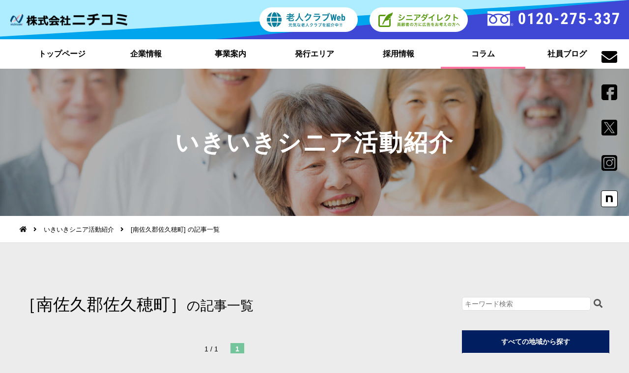

--- FILE ---
content_type: text/html; charset=UTF-8
request_url: https://nichicomi.com/archives/category/koushinetsu/nagano/minamisakugun_sakuhomachi
body_size: 55017
content:
<!DOCTYPE html>
<html lang="ja">
<head>
<meta charset="UTF-8">
<meta name="viewport" content="width=device-width, initial-scale=1.0, maximum-scale=1.0, minimum-scale=1.0">
<meta name="author" content="株式会社ニチコミ｜広報紙制作を通して老人クラブを応援">
<meta name="description" content="株式会社ニチコミは、全国で道県・市区町老人クラブ広報紙等の発行業務を主な事業とし、各種印刷物の編集・印刷業務、広告物等の意匠・デザイン制作をしています。">
<meta name="keywords" content="老人クラブ,ニチコミ,高齢者,シニア,折込,折り込み,広告,媒体,チラシ,会報,広報">
<meta property="og:locale" content="ja_JP">
<meta property="og:site_name" content="株式会社ニチコミ｜広報紙制作を通して老人クラブを応援">
<meta property="og:title" content="">
<meta property="og:type" content="website">
<meta property="og:url" content="https://nichicomi.com/">
<meta property="og:image" content="https://nichicomi.com/wp-content/themes/site-theme/images/og_img.jpg" />
<meta property="og:description" content="株式会社ニチコミは、全国で道県・市区町老人クラブ広報紙等の発行業務を主な事業とし、各種印刷物の編集・印刷業務、広告物等の意匠・デザイン制作をしています。">
<meta name="format-detection" content="telephone=no,address=no,email=no">
<link rel="apple-touch-icon" sizes="180x180" href="https://nichicomi.com/wp-content/themes/site-theme/images/favicons/apple-touch-icon.png">
<link rel="icon" type="image/png" sizes="32x32" href="https://nichicomi.com/wp-content/themes/site-theme/images/favicons/favicon-32x32.png">
<link rel="icon" type="image/png" sizes="16x16" href="https://nichicomi.com/wp-content/themes/site-theme/images/favicons/favicon-16x16.png">
<link rel="manifest" href="https://nichicomi.com/wp-content/themes/site-theme/images/favicons/site.webmanifest">
<link rel="mask-icon" href="https://nichicomi.com/wp-content/themes/site-theme/images/favicons/safari-pinned-tab.svg" color="#5bbad5">
<meta name="msapplication-TileColor" content="#4A90E2">
<meta name="theme-color" content="#4A90E2">
<title>[南佐久郡佐久穂町]の一覧 | いきいきシニア活動紹介 | 株式会社ニチコミ｜広報紙制作を通して老人クラブを応援</title><meta name='robots' content='max-image-preview:large' />
<link rel="alternate" type="application/rss+xml" title="株式会社ニチコミ｜広報紙制作を通して老人クラブを応援 &raquo; 南佐久郡佐久穂町 カテゴリーのフィード" href="https://nichicomi.com/archives/category/koushinetsu/nagano/minamisakugun_sakuhomachi/feed" />
<style id='wp-img-auto-sizes-contain-inline-css' type='text/css'>
img:is([sizes=auto i],[sizes^="auto," i]){contain-intrinsic-size:3000px 1500px}
/*# sourceURL=wp-img-auto-sizes-contain-inline-css */
</style>
<style id='wp-emoji-styles-inline-css' type='text/css'>

	img.wp-smiley, img.emoji {
		display: inline !important;
		border: none !important;
		box-shadow: none !important;
		height: 1em !important;
		width: 1em !important;
		margin: 0 0.07em !important;
		vertical-align: -0.1em !important;
		background: none !important;
		padding: 0 !important;
	}
/*# sourceURL=wp-emoji-styles-inline-css */
</style>
<style id='wp-block-library-inline-css' type='text/css'>
:root{--wp-block-synced-color:#7a00df;--wp-block-synced-color--rgb:122,0,223;--wp-bound-block-color:var(--wp-block-synced-color);--wp-editor-canvas-background:#ddd;--wp-admin-theme-color:#007cba;--wp-admin-theme-color--rgb:0,124,186;--wp-admin-theme-color-darker-10:#006ba1;--wp-admin-theme-color-darker-10--rgb:0,107,160.5;--wp-admin-theme-color-darker-20:#005a87;--wp-admin-theme-color-darker-20--rgb:0,90,135;--wp-admin-border-width-focus:2px}@media (min-resolution:192dpi){:root{--wp-admin-border-width-focus:1.5px}}.wp-element-button{cursor:pointer}:root .has-very-light-gray-background-color{background-color:#eee}:root .has-very-dark-gray-background-color{background-color:#313131}:root .has-very-light-gray-color{color:#eee}:root .has-very-dark-gray-color{color:#313131}:root .has-vivid-green-cyan-to-vivid-cyan-blue-gradient-background{background:linear-gradient(135deg,#00d084,#0693e3)}:root .has-purple-crush-gradient-background{background:linear-gradient(135deg,#34e2e4,#4721fb 50%,#ab1dfe)}:root .has-hazy-dawn-gradient-background{background:linear-gradient(135deg,#faaca8,#dad0ec)}:root .has-subdued-olive-gradient-background{background:linear-gradient(135deg,#fafae1,#67a671)}:root .has-atomic-cream-gradient-background{background:linear-gradient(135deg,#fdd79a,#004a59)}:root .has-nightshade-gradient-background{background:linear-gradient(135deg,#330968,#31cdcf)}:root .has-midnight-gradient-background{background:linear-gradient(135deg,#020381,#2874fc)}:root{--wp--preset--font-size--normal:16px;--wp--preset--font-size--huge:42px}.has-regular-font-size{font-size:1em}.has-larger-font-size{font-size:2.625em}.has-normal-font-size{font-size:var(--wp--preset--font-size--normal)}.has-huge-font-size{font-size:var(--wp--preset--font-size--huge)}.has-text-align-center{text-align:center}.has-text-align-left{text-align:left}.has-text-align-right{text-align:right}.has-fit-text{white-space:nowrap!important}#end-resizable-editor-section{display:none}.aligncenter{clear:both}.items-justified-left{justify-content:flex-start}.items-justified-center{justify-content:center}.items-justified-right{justify-content:flex-end}.items-justified-space-between{justify-content:space-between}.screen-reader-text{border:0;clip-path:inset(50%);height:1px;margin:-1px;overflow:hidden;padding:0;position:absolute;width:1px;word-wrap:normal!important}.screen-reader-text:focus{background-color:#ddd;clip-path:none;color:#444;display:block;font-size:1em;height:auto;left:5px;line-height:normal;padding:15px 23px 14px;text-decoration:none;top:5px;width:auto;z-index:100000}html :where(.has-border-color){border-style:solid}html :where([style*=border-top-color]){border-top-style:solid}html :where([style*=border-right-color]){border-right-style:solid}html :where([style*=border-bottom-color]){border-bottom-style:solid}html :where([style*=border-left-color]){border-left-style:solid}html :where([style*=border-width]){border-style:solid}html :where([style*=border-top-width]){border-top-style:solid}html :where([style*=border-right-width]){border-right-style:solid}html :where([style*=border-bottom-width]){border-bottom-style:solid}html :where([style*=border-left-width]){border-left-style:solid}html :where(img[class*=wp-image-]){height:auto;max-width:100%}:where(figure){margin:0 0 1em}html :where(.is-position-sticky){--wp-admin--admin-bar--position-offset:var(--wp-admin--admin-bar--height,0px)}@media screen and (max-width:600px){html :where(.is-position-sticky){--wp-admin--admin-bar--position-offset:0px}}

/*# sourceURL=wp-block-library-inline-css */
</style><style id='global-styles-inline-css' type='text/css'>
:root{--wp--preset--aspect-ratio--square: 1;--wp--preset--aspect-ratio--4-3: 4/3;--wp--preset--aspect-ratio--3-4: 3/4;--wp--preset--aspect-ratio--3-2: 3/2;--wp--preset--aspect-ratio--2-3: 2/3;--wp--preset--aspect-ratio--16-9: 16/9;--wp--preset--aspect-ratio--9-16: 9/16;--wp--preset--color--black: #000000;--wp--preset--color--cyan-bluish-gray: #abb8c3;--wp--preset--color--white: #ffffff;--wp--preset--color--pale-pink: #f78da7;--wp--preset--color--vivid-red: #cf2e2e;--wp--preset--color--luminous-vivid-orange: #ff6900;--wp--preset--color--luminous-vivid-amber: #fcb900;--wp--preset--color--light-green-cyan: #7bdcb5;--wp--preset--color--vivid-green-cyan: #00d084;--wp--preset--color--pale-cyan-blue: #8ed1fc;--wp--preset--color--vivid-cyan-blue: #0693e3;--wp--preset--color--vivid-purple: #9b51e0;--wp--preset--gradient--vivid-cyan-blue-to-vivid-purple: linear-gradient(135deg,rgb(6,147,227) 0%,rgb(155,81,224) 100%);--wp--preset--gradient--light-green-cyan-to-vivid-green-cyan: linear-gradient(135deg,rgb(122,220,180) 0%,rgb(0,208,130) 100%);--wp--preset--gradient--luminous-vivid-amber-to-luminous-vivid-orange: linear-gradient(135deg,rgb(252,185,0) 0%,rgb(255,105,0) 100%);--wp--preset--gradient--luminous-vivid-orange-to-vivid-red: linear-gradient(135deg,rgb(255,105,0) 0%,rgb(207,46,46) 100%);--wp--preset--gradient--very-light-gray-to-cyan-bluish-gray: linear-gradient(135deg,rgb(238,238,238) 0%,rgb(169,184,195) 100%);--wp--preset--gradient--cool-to-warm-spectrum: linear-gradient(135deg,rgb(74,234,220) 0%,rgb(151,120,209) 20%,rgb(207,42,186) 40%,rgb(238,44,130) 60%,rgb(251,105,98) 80%,rgb(254,248,76) 100%);--wp--preset--gradient--blush-light-purple: linear-gradient(135deg,rgb(255,206,236) 0%,rgb(152,150,240) 100%);--wp--preset--gradient--blush-bordeaux: linear-gradient(135deg,rgb(254,205,165) 0%,rgb(254,45,45) 50%,rgb(107,0,62) 100%);--wp--preset--gradient--luminous-dusk: linear-gradient(135deg,rgb(255,203,112) 0%,rgb(199,81,192) 50%,rgb(65,88,208) 100%);--wp--preset--gradient--pale-ocean: linear-gradient(135deg,rgb(255,245,203) 0%,rgb(182,227,212) 50%,rgb(51,167,181) 100%);--wp--preset--gradient--electric-grass: linear-gradient(135deg,rgb(202,248,128) 0%,rgb(113,206,126) 100%);--wp--preset--gradient--midnight: linear-gradient(135deg,rgb(2,3,129) 0%,rgb(40,116,252) 100%);--wp--preset--font-size--small: 13px;--wp--preset--font-size--medium: 20px;--wp--preset--font-size--large: 36px;--wp--preset--font-size--x-large: 42px;--wp--preset--spacing--20: 0.44rem;--wp--preset--spacing--30: 0.67rem;--wp--preset--spacing--40: 1rem;--wp--preset--spacing--50: 1.5rem;--wp--preset--spacing--60: 2.25rem;--wp--preset--spacing--70: 3.38rem;--wp--preset--spacing--80: 5.06rem;--wp--preset--shadow--natural: 6px 6px 9px rgba(0, 0, 0, 0.2);--wp--preset--shadow--deep: 12px 12px 50px rgba(0, 0, 0, 0.4);--wp--preset--shadow--sharp: 6px 6px 0px rgba(0, 0, 0, 0.2);--wp--preset--shadow--outlined: 6px 6px 0px -3px rgb(255, 255, 255), 6px 6px rgb(0, 0, 0);--wp--preset--shadow--crisp: 6px 6px 0px rgb(0, 0, 0);}:where(.is-layout-flex){gap: 0.5em;}:where(.is-layout-grid){gap: 0.5em;}body .is-layout-flex{display: flex;}.is-layout-flex{flex-wrap: wrap;align-items: center;}.is-layout-flex > :is(*, div){margin: 0;}body .is-layout-grid{display: grid;}.is-layout-grid > :is(*, div){margin: 0;}:where(.wp-block-columns.is-layout-flex){gap: 2em;}:where(.wp-block-columns.is-layout-grid){gap: 2em;}:where(.wp-block-post-template.is-layout-flex){gap: 1.25em;}:where(.wp-block-post-template.is-layout-grid){gap: 1.25em;}.has-black-color{color: var(--wp--preset--color--black) !important;}.has-cyan-bluish-gray-color{color: var(--wp--preset--color--cyan-bluish-gray) !important;}.has-white-color{color: var(--wp--preset--color--white) !important;}.has-pale-pink-color{color: var(--wp--preset--color--pale-pink) !important;}.has-vivid-red-color{color: var(--wp--preset--color--vivid-red) !important;}.has-luminous-vivid-orange-color{color: var(--wp--preset--color--luminous-vivid-orange) !important;}.has-luminous-vivid-amber-color{color: var(--wp--preset--color--luminous-vivid-amber) !important;}.has-light-green-cyan-color{color: var(--wp--preset--color--light-green-cyan) !important;}.has-vivid-green-cyan-color{color: var(--wp--preset--color--vivid-green-cyan) !important;}.has-pale-cyan-blue-color{color: var(--wp--preset--color--pale-cyan-blue) !important;}.has-vivid-cyan-blue-color{color: var(--wp--preset--color--vivid-cyan-blue) !important;}.has-vivid-purple-color{color: var(--wp--preset--color--vivid-purple) !important;}.has-black-background-color{background-color: var(--wp--preset--color--black) !important;}.has-cyan-bluish-gray-background-color{background-color: var(--wp--preset--color--cyan-bluish-gray) !important;}.has-white-background-color{background-color: var(--wp--preset--color--white) !important;}.has-pale-pink-background-color{background-color: var(--wp--preset--color--pale-pink) !important;}.has-vivid-red-background-color{background-color: var(--wp--preset--color--vivid-red) !important;}.has-luminous-vivid-orange-background-color{background-color: var(--wp--preset--color--luminous-vivid-orange) !important;}.has-luminous-vivid-amber-background-color{background-color: var(--wp--preset--color--luminous-vivid-amber) !important;}.has-light-green-cyan-background-color{background-color: var(--wp--preset--color--light-green-cyan) !important;}.has-vivid-green-cyan-background-color{background-color: var(--wp--preset--color--vivid-green-cyan) !important;}.has-pale-cyan-blue-background-color{background-color: var(--wp--preset--color--pale-cyan-blue) !important;}.has-vivid-cyan-blue-background-color{background-color: var(--wp--preset--color--vivid-cyan-blue) !important;}.has-vivid-purple-background-color{background-color: var(--wp--preset--color--vivid-purple) !important;}.has-black-border-color{border-color: var(--wp--preset--color--black) !important;}.has-cyan-bluish-gray-border-color{border-color: var(--wp--preset--color--cyan-bluish-gray) !important;}.has-white-border-color{border-color: var(--wp--preset--color--white) !important;}.has-pale-pink-border-color{border-color: var(--wp--preset--color--pale-pink) !important;}.has-vivid-red-border-color{border-color: var(--wp--preset--color--vivid-red) !important;}.has-luminous-vivid-orange-border-color{border-color: var(--wp--preset--color--luminous-vivid-orange) !important;}.has-luminous-vivid-amber-border-color{border-color: var(--wp--preset--color--luminous-vivid-amber) !important;}.has-light-green-cyan-border-color{border-color: var(--wp--preset--color--light-green-cyan) !important;}.has-vivid-green-cyan-border-color{border-color: var(--wp--preset--color--vivid-green-cyan) !important;}.has-pale-cyan-blue-border-color{border-color: var(--wp--preset--color--pale-cyan-blue) !important;}.has-vivid-cyan-blue-border-color{border-color: var(--wp--preset--color--vivid-cyan-blue) !important;}.has-vivid-purple-border-color{border-color: var(--wp--preset--color--vivid-purple) !important;}.has-vivid-cyan-blue-to-vivid-purple-gradient-background{background: var(--wp--preset--gradient--vivid-cyan-blue-to-vivid-purple) !important;}.has-light-green-cyan-to-vivid-green-cyan-gradient-background{background: var(--wp--preset--gradient--light-green-cyan-to-vivid-green-cyan) !important;}.has-luminous-vivid-amber-to-luminous-vivid-orange-gradient-background{background: var(--wp--preset--gradient--luminous-vivid-amber-to-luminous-vivid-orange) !important;}.has-luminous-vivid-orange-to-vivid-red-gradient-background{background: var(--wp--preset--gradient--luminous-vivid-orange-to-vivid-red) !important;}.has-very-light-gray-to-cyan-bluish-gray-gradient-background{background: var(--wp--preset--gradient--very-light-gray-to-cyan-bluish-gray) !important;}.has-cool-to-warm-spectrum-gradient-background{background: var(--wp--preset--gradient--cool-to-warm-spectrum) !important;}.has-blush-light-purple-gradient-background{background: var(--wp--preset--gradient--blush-light-purple) !important;}.has-blush-bordeaux-gradient-background{background: var(--wp--preset--gradient--blush-bordeaux) !important;}.has-luminous-dusk-gradient-background{background: var(--wp--preset--gradient--luminous-dusk) !important;}.has-pale-ocean-gradient-background{background: var(--wp--preset--gradient--pale-ocean) !important;}.has-electric-grass-gradient-background{background: var(--wp--preset--gradient--electric-grass) !important;}.has-midnight-gradient-background{background: var(--wp--preset--gradient--midnight) !important;}.has-small-font-size{font-size: var(--wp--preset--font-size--small) !important;}.has-medium-font-size{font-size: var(--wp--preset--font-size--medium) !important;}.has-large-font-size{font-size: var(--wp--preset--font-size--large) !important;}.has-x-large-font-size{font-size: var(--wp--preset--font-size--x-large) !important;}
/*# sourceURL=global-styles-inline-css */
</style>

<style id='classic-theme-styles-inline-css' type='text/css'>
/*! This file is auto-generated */
.wp-block-button__link{color:#fff;background-color:#32373c;border-radius:9999px;box-shadow:none;text-decoration:none;padding:calc(.667em + 2px) calc(1.333em + 2px);font-size:1.125em}.wp-block-file__button{background:#32373c;color:#fff;text-decoration:none}
/*# sourceURL=/wp-includes/css/classic-themes.min.css */
</style>
<link rel='stylesheet' id='wp-pagenavi-css' href='https://nichicomi.com/wp-content/plugins/wp-pagenavi/pagenavi-css.css?ver=2.70' type='text/css' media='all' />
<link rel="https://api.w.org/" href="https://nichicomi.com/wp-json/" /><link rel="alternate" title="JSON" type="application/json" href="https://nichicomi.com/wp-json/wp/v2/categories/1025" /><link rel="EditURI" type="application/rsd+xml" title="RSD" href="https://nichicomi.com/xmlrpc.php?rsd" />
<meta name="generator" content="WordPress 6.9" />
<style type="text/css">.recentcomments a{display:inline !important;padding:0 !important;margin:0 !important;}</style><link rel="stylesheet" href="https://nichicomi.com/wp-content/themes/site-theme/css/style.css">
<link rel="stylesheet" href="https://nichicomi.com/wp-content/themes/site-theme/css/lib/fontawesome/css/all.min.css">
<script src="//ajax.googleapis.com/ajax/libs/jquery/2.2.4/jquery.min.js"></script>
<script src="https://nichicomi.com/wp-content/themes/site-theme/js/base.js"></script>
<script src="https://nichicomi.com/wp-content/themes/site-theme/js/weblog.js" charset="utf-8"></script>
<!-- Google tag (gtag.js) -->
<script async src="https://www.googletagmanager.com/gtag/js?id=G-VNYGW320K2"></script> <script> window.dataLayer = window.dataLayer || []; function gtag(){dataLayer.push(arguments);} gtag('js', new Date()); gtag('config', 'G-VNYGW320K2'); </script>
<!-- Global site tag (gtag.js) - Google Analytics -->
<script async src="https://www.googletagmanager.com/gtag/js?id=UA-153675796-1"></script>
<script>
  window.dataLayer = window.dataLayer || [];
  function gtag(){dataLayer.push(arguments);}
  gtag('js', new Date());

  gtag('config', 'UA-153675796-1');
</script>

<!-- 【GoogleAnalyticsのトラッキングコード】 -->

<script type="text/javascript">



var _gaq = _gaq || [];

_gaq.push(['_setAccount', 'UA-44290808-1']);

_gaq.push(['_setDomainName', 'nichicomi.com']);

_gaq.push(['_trackPageview']);



(function() {

var ga = document.createElement('script'); ga.type = 'text/javascript';

ga.async = true;

ga.src = ('https:' == document.location.protocol ? 'https://ssl' :

'http://www') + '.google-analytics.com/ga.js';

var s = document.getElementsByTagName('script')[0];

s.parentNode.insertBefore(ga, s);

})();



</script></head>
<body id="weblog-body" class="   ">
<div class="container" id="weblog-category-container"><!-- contentainer -->

	<header id="page-header" class="header-fix ">

		<section class="header-wrap  pc-header"><!-- header-wrap -->
			<div class="site-header fullwidth"><!-- site-header -->

				<div class="mod-header-gnav"><!-- mod-header-scroll-cc -->
					<div class="logo-part">
						<p class="header-logo">
							<a href="https://nichicomi.com/">
								<img src="https://nichicomi.com/wp-content/themes/site-theme/images/header-logo.png" alt="株式会社ニチコミ">
							</a>
						</p>
					</div>

					<div class="modules-part">
						<ul class="row header-banners">
							<li><a href="http://nichicomi.com/senior-club/" target="_blank"><img src="https://nichicomi.com/wp-content/themes/site-theme/images/header-banner-1.png" alt="老人クラブWeb"></a></li>
							<li><a href="http://nichicomi.com/senior_direct/" target="_blank"><img src="https://nichicomi.com/wp-content/themes/site-theme/images/header-banner-2.png" alt="シニアダイレクト"></a></li>
						</ul>
						<div class="row mod-header-phone">
							<p class="phone-number"><img src="https://nichicomi.com/wp-content/themes/site-theme/images/header-tel.svg" alt="0120-275-337"></p>
						</div>
					</div>

				</div><!-- // mod-header-scroll-cc -->

			</div><!-- // site-header -->

		</section><!-- // header-wrap -->

		<section class="gnav-wrap gw-inner"><!-- gnav-wrap -->
						<div class="gnav">
				<nav class="mod-gnav-standard">
							<a class="" href="https://nichicomi.com/">
								トップページ
							</a>
							<a class="" href="https://nichicomi.com/company/">
								企業情報
							</a>
							<a class="" href="https://nichicomi.com/business/">
								事業案内
							</a>
							<a class="" href="https://nichicomi.com/area/">
								発行エリア
							</a>
							<a href="https://recruit.nichicomi.com/" target="_blank">採用情報</a>
							<a class="current" href="https://nichicomi.com/weblog/">
								コラム
							</a>
							<a class="" href="https://nichicomi.com/archives/staffblog/">
								社員ブログ
							</a>
							<a class="fn-only" href="https://nichicomi.com/news/">新着情報</a>
							<a class="fn-only sp-hide" href="https://nichicomi.com/contact/">お問い合わせ</a>
							<a class="fn-only" href="https://nichicomi.com/contact/privacy/">プライバシーポリシー</a>
				</nav>
			</div>
		</section><!-- // gnav-wrap -->


	</header>
	<section class="title-wrap header-fix ">

<div class="mod-title-standard bg-cover">
	<div class="title flex-center">
		<div class="mod-contents-header">
			<h1 class="header-title center mbcut">いきいきシニア活動紹介</h1>
		</div>
	</div>
</div>

		<div class="breadcrumb-wrap">
			<div class="mod-breadcrumb">
				<nav>
					<ul>
						<li><a href="https://nichicomi.com/"><i class="fas fa-home"></i></a></li>
						<li><a href="https://nichicomi.com/weblog">いきいきシニア活動紹介</a></li>
						<li>[南佐久郡佐久穂町] の記事一覧</li>
					</ul>
				</nav>
			</div><!-- // breadcrumb -->
		</div>

	</section><!-- // title-wrap -->

	<div class="contents-wrap has-side"><!-- contents-wrap -->

		<main>

			<section class="page-section">
				<div class="contents"><!-- contents -->
					<div class="page-title">
						<h1 class="heading01">［南佐久郡佐久穂町］<span class="supple">の記事一覧</span></h1>
						<!--北海道・東北-->
												<!--関東-->
												<!--近畿-->
												<!--中部・東海-->
												<!--四国-->
												<!--四国-->
												<!--九州・沖縄-->
											</div>
					
				</div>
			</section>


			<section class="page-section">
				<div class="contents"><!-- contents -->

					<div class="block">
						<div class="part center">
							<div class='wp-pagenavi' role='navigation'>
<span class='pages'>1 / 1</span><span aria-current='page' class='current'>1</span>
</div>						</div>
					</div>

					<div class="block">
						<p class="center"><a href="https://nichicomi.com/weblog/" class="button bc-ghost">いきいきシニア活動紹介一覧に戻る<i class="fas fa-undo-alt"></i></a></p>
					</div>
				</div>
			</section>

		</main>

		<aside id="aside" data-frix-scroll-margin-top="140">

			<div class="fixedmenu header-gnav-in">

				<div class="side-contents"><!-- side-contents -->

					<div class="mod-search-window">
												<form method="get" id="postSearch" class="searchform" action="https://nichicomi.com/">
							<input type="text" name="s" id="postSearchInput" value="" class="searchfield" placeholder="キーワード検索" />
							<input type="hidden" name="post_type" value="post" class="hidden-input">
							<input type="submit" value="&#xf002;" accesskey="f" class="searchsubmit">
						</form>
					</div>
				</div>

<!--
				<div class="side-contents">
					<h3 class="heading-side">エリアから探す</h3>
					<nav class="mod-sidenav-standard">
						<ul>
								<li class="cat-item cat-item-2073 cat-item-oversea"><a href="https://nichicomi.com/archives/category/oversea">海外</a>
</li>
	<li class="cat-item cat-item-99 cat-item-htouhoku"><a href="https://nichicomi.com/archives/category/htouhoku">北海道・東北</a>
</li>
	<li class="cat-item cat-item-525 cat-item-kanto"><a href="https://nichicomi.com/archives/category/kanto">関東</a>
</li>
	<li class="cat-item cat-item-933 cat-item-koushinetsu current-cat-ancestor"><a href="https://nichicomi.com/archives/category/koushinetsu">甲信越</a>
</li>
	<li class="cat-item cat-item-1078 cat-item-thokuriku"><a href="https://nichicomi.com/archives/category/thokuriku">東海・北陸</a>
</li>
	<li class="cat-item cat-item-1276 cat-item-kinki"><a href="https://nichicomi.com/archives/category/kinki">近畿</a>
</li>
	<li class="cat-item cat-item-1528 cat-item-chugoku"><a href="https://nichicomi.com/archives/category/chugoku">中国</a>
</li>
	<li class="cat-item cat-item-1650 cat-item-shikoku"><a href="https://nichicomi.com/archives/category/shikoku">四国</a>
</li>
	<li class="cat-item cat-item-1750 cat-item-kyusyu"><a href="https://nichicomi.com/archives/category/kyusyu">九州</a>
</li>
	<li class="cat-item cat-item-1 cat-item-uncategorized"><a href="https://nichicomi.com/archives/category/uncategorized">未分類</a>
</li>
						</ul>
					</nav>
				</div>
-->
				<div class="side-contents"><!-- side-contents -->

					<h3 class="heading-side">すべての地域から探す</h3>

					<nav class="mod-sidenav-standard toggle-nav">
						<ul>
								<li class="cat-item cat-item-2073 cat-item-oversea"><a href="https://nichicomi.com/archives/category/oversea">海外</a>
</li>
	<li class="cat-item cat-item-99 cat-item-htouhoku"><a href="https://nichicomi.com/archives/category/htouhoku">北海道・東北</a>
<ul class='children'>
	<li class="cat-item cat-item-100 cat-item-hokkaido"><a href="https://nichicomi.com/archives/category/htouhoku/hokkaido">北海道</a>
	<ul class='children'>
	<li class="cat-item cat-item-101 cat-item-sapporoshi_chuoku"><a href="https://nichicomi.com/archives/category/htouhoku/hokkaido/sapporoshi_chuoku">札幌市中央区</a>
</li>
	<li class="cat-item cat-item-108 cat-item-sapporoshi_atsubetsuku"><a href="https://nichicomi.com/archives/category/htouhoku/hokkaido/sapporoshi_atsubetsuku">札幌市厚別区</a>
</li>
	<li class="cat-item cat-item-109 cat-item-sapporoshi_teineku"><a href="https://nichicomi.com/archives/category/htouhoku/hokkaido/sapporoshi_teineku">札幌市手稲区</a>
</li>
	<li class="cat-item cat-item-102 cat-item-sapporoshi_kitaku"><a href="https://nichicomi.com/archives/category/htouhoku/hokkaido/sapporoshi_kitaku">札幌市北区</a>
</li>
	<li class="cat-item cat-item-104 cat-item-sapporoshi_shiroishiku"><a href="https://nichicomi.com/archives/category/htouhoku/hokkaido/sapporoshi_shiroishiku">札幌市白石区</a>
</li>
	<li class="cat-item cat-item-103 cat-item-sapporoshi_higashiku"><a href="https://nichicomi.com/archives/category/htouhoku/hokkaido/sapporoshi_higashiku">札幌市東区</a>
</li>
	<li class="cat-item cat-item-105 cat-item-sapporoshi_toyohiraku"><a href="https://nichicomi.com/archives/category/htouhoku/hokkaido/sapporoshi_toyohiraku">札幌市豊平区</a>
</li>
	<li class="cat-item cat-item-106 cat-item-sapporoshi_minamiku"><a href="https://nichicomi.com/archives/category/htouhoku/hokkaido/sapporoshi_minamiku">札幌市南区</a>
</li>
	<li class="cat-item cat-item-107 cat-item-sapporoshi_nishiku"><a href="https://nichicomi.com/archives/category/htouhoku/hokkaido/sapporoshi_nishiku">札幌市西区</a>
</li>
	<li class="cat-item cat-item-110 cat-item-sapporoshi_kiyotaku"><a href="https://nichicomi.com/archives/category/htouhoku/hokkaido/sapporoshi_kiyotaku">札幌市清田区</a>
</li>
	<li class="cat-item cat-item-112 cat-item-otarushi"><a href="https://nichicomi.com/archives/category/htouhoku/hokkaido/otarushi">小樽市</a>
</li>
	<li class="cat-item cat-item-128 cat-item-mombetsushi"><a href="https://nichicomi.com/archives/category/htouhoku/hokkaido/mombetsushi">紋別市</a>
</li>
	<li class="cat-item cat-item-144 cat-item-hokutoshi"><a href="https://nichicomi.com/archives/category/htouhoku/hokkaido/hokutoshi">北斗市</a>
</li>
	<li class="cat-item cat-item-160 cat-item-okushirigun_okushiricho"><a href="https://nichicomi.com/archives/category/htouhoku/hokkaido/okushirigun_okushiricho">奥尻郡奥尻町</a>
</li>
	<li class="cat-item cat-item-176 cat-item-furugun_kamoenaimura"><a href="https://nichicomi.com/archives/category/htouhoku/hokkaido/furugun_kamoenaimura">古宇郡神恵内村</a>
</li>
	<li class="cat-item cat-item-192 cat-item-uryugun_chippubetsucho"><a href="https://nichicomi.com/archives/category/htouhoku/hokkaido/uryugun_chippubetsucho">雨竜郡秩父別町</a>
</li>
	<li class="cat-item cat-item-208 cat-item-kamikawagun_wassamucho"><a href="https://nichicomi.com/archives/category/htouhoku/hokkaido/kamikawagun_wassamucho">上川郡和寒町</a>
</li>
	<li class="cat-item cat-item-224 cat-item-esashigun_nakatombetsucho"><a href="https://nichicomi.com/archives/category/htouhoku/hokkaido/esashigun_nakatombetsucho">枝幸郡中頓別町</a>
</li>
	<li class="cat-item cat-item-240 cat-item-mombetsugun_yubetsucho"><a href="https://nichicomi.com/archives/category/htouhoku/hokkaido/mombetsugun_yubetsucho">紋別郡湧別町</a>
</li>
	<li class="cat-item cat-item-256 cat-item-urakawagun_urakawacho"><a href="https://nichicomi.com/archives/category/htouhoku/hokkaido/urakawagun_urakawacho">浦河郡浦河町</a>
</li>
	<li class="cat-item cat-item-272 cat-item-nakagawagun_ikedacho"><a href="https://nichicomi.com/archives/category/htouhoku/hokkaido/nakagawagun_ikedacho">中川郡池田町</a>
</li>
	<li class="cat-item cat-item-288 cat-item-menashigun_rausucho"><a href="https://nichicomi.com/archives/category/htouhoku/hokkaido/menashigun_rausucho">目梨郡羅臼町</a>
</li>
	<li class="cat-item cat-item-113 cat-item-asahikawashi"><a href="https://nichicomi.com/archives/category/htouhoku/hokkaido/asahikawashi">旭川市</a>
</li>
	<li class="cat-item cat-item-129 cat-item-shibetsushi"><a href="https://nichicomi.com/archives/category/htouhoku/hokkaido/shibetsushi">士別市</a>
</li>
	<li class="cat-item cat-item-145 cat-item-ishikarigun_tobetsucho"><a href="https://nichicomi.com/archives/category/htouhoku/hokkaido/ishikarigun_tobetsucho">石狩郡当別町</a>
</li>
	<li class="cat-item cat-item-161 cat-item-setanagun_imakanecho"><a href="https://nichicomi.com/archives/category/htouhoku/hokkaido/setanagun_imakanecho">瀬棚郡今金町</a>
</li>
	<li class="cat-item cat-item-177 cat-item-shakotangun_shakotancho"><a href="https://nichicomi.com/archives/category/htouhoku/hokkaido/shakotangun_shakotancho">積丹郡積丹町</a>
</li>
	<li class="cat-item cat-item-193 cat-item-uryugun_uryucho"><a href="https://nichicomi.com/archives/category/htouhoku/hokkaido/uryugun_uryucho">雨竜郡雨竜町</a>
</li>
	<li class="cat-item cat-item-209 cat-item-kamikawagun_kembuchicho"><a href="https://nichicomi.com/archives/category/htouhoku/hokkaido/kamikawagun_kembuchicho">上川郡剣淵町</a>
</li>
	<li class="cat-item cat-item-225 cat-item-esashigun_esashicho"><a href="https://nichicomi.com/archives/category/htouhoku/hokkaido/esashigun_esashicho">枝幸郡枝幸町</a>
</li>
	<li class="cat-item cat-item-241 cat-item-mombetsugun_takinoecho"><a href="https://nichicomi.com/archives/category/htouhoku/hokkaido/mombetsugun_takinoecho">紋別郡滝上町</a>
</li>
	<li class="cat-item cat-item-257 cat-item-samanigun_samanicho"><a href="https://nichicomi.com/archives/category/htouhoku/hokkaido/samanigun_samanicho">様似郡様似町</a>
</li>
	<li class="cat-item cat-item-273 cat-item-nakagawagun_toyokorocho"><a href="https://nichicomi.com/archives/category/htouhoku/hokkaido/nakagawagun_toyokorocho">中川郡豊頃町</a>
</li>
	<li class="cat-item cat-item-114 cat-item-muroranshi"><a href="https://nichicomi.com/archives/category/htouhoku/hokkaido/muroranshi">室蘭市</a>
</li>
	<li class="cat-item cat-item-130 cat-item-nayoroshi"><a href="https://nichicomi.com/archives/category/htouhoku/hokkaido/nayoroshi">名寄市</a>
</li>
	<li class="cat-item cat-item-146 cat-item-ishikarigun_shinshinotsumura"><a href="https://nichicomi.com/archives/category/htouhoku/hokkaido/ishikarigun_shinshinotsumura">石狩郡新篠津村</a>
</li>
	<li class="cat-item cat-item-162 cat-item-kudogun_setanacho"><a href="https://nichicomi.com/archives/category/htouhoku/hokkaido/kudogun_setanacho">久遠郡せたな町</a>
</li>
	<li class="cat-item cat-item-178 cat-item-furubiragun_furubiracho"><a href="https://nichicomi.com/archives/category/htouhoku/hokkaido/furubiragun_furubiracho">古平郡古平町</a>
</li>
	<li class="cat-item cat-item-194 cat-item-uryugun_hokuryucho"><a href="https://nichicomi.com/archives/category/htouhoku/hokkaido/uryugun_hokuryucho">雨竜郡北竜町</a>
</li>
	<li class="cat-item cat-item-210 cat-item-kamikawagun_shimokawacho"><a href="https://nichicomi.com/archives/category/htouhoku/hokkaido/kamikawagun_shimokawacho">上川郡下川町</a>
</li>
	<li class="cat-item cat-item-226 cat-item-teshiogun_toyotomicho"><a href="https://nichicomi.com/archives/category/htouhoku/hokkaido/teshiogun_toyotomicho">天塩郡豊富町</a>
</li>
	<li class="cat-item cat-item-242 cat-item-mombetsugun_okoppecho"><a href="https://nichicomi.com/archives/category/htouhoku/hokkaido/mombetsugun_okoppecho">紋別郡興部町</a>
</li>
	<li class="cat-item cat-item-258 cat-item-horoizumigun_erimocho"><a href="https://nichicomi.com/archives/category/htouhoku/hokkaido/horoizumigun_erimocho">幌泉郡えりも町</a>
</li>
	<li class="cat-item cat-item-274 cat-item-nakagawagun_hombetsucho"><a href="https://nichicomi.com/archives/category/htouhoku/hokkaido/nakagawagun_hombetsucho">中川郡本別町</a>
</li>
	<li class="cat-item cat-item-115 cat-item-kushiroshi"><a href="https://nichicomi.com/archives/category/htouhoku/hokkaido/kushiroshi">釧路市</a>
</li>
	<li class="cat-item cat-item-131 cat-item-mikasashi"><a href="https://nichicomi.com/archives/category/htouhoku/hokkaido/mikasashi">三笠市</a>
</li>
	<li class="cat-item cat-item-147 cat-item-matsumaegun_matsumaecho"><a href="https://nichicomi.com/archives/category/htouhoku/hokkaido/matsumaegun_matsumaecho">松前郡松前町</a>
</li>
	<li class="cat-item cat-item-163 cat-item-shimamakigun_shimamakimura"><a href="https://nichicomi.com/archives/category/htouhoku/hokkaido/shimamakigun_shimamakimura">島牧郡島牧村</a>
</li>
	<li class="cat-item cat-item-179 cat-item-yoichigun_nikicho"><a href="https://nichicomi.com/archives/category/htouhoku/hokkaido/yoichigun_nikicho">余市郡仁木町</a>
</li>
	<li class="cat-item cat-item-195 cat-item-uryugun_numatacho"><a href="https://nichicomi.com/archives/category/htouhoku/hokkaido/uryugun_numatacho">雨竜郡沼田町</a>
</li>
	<li class="cat-item cat-item-211 cat-item-nakagawagun_bifukacho"><a href="https://nichicomi.com/archives/category/htouhoku/hokkaido/nakagawagun_bifukacho">中川郡美深町</a>
</li>
	<li class="cat-item cat-item-227 cat-item-rebungun_rebuncho"><a href="https://nichicomi.com/archives/category/htouhoku/hokkaido/rebungun_rebuncho">礼文郡礼文町</a>
</li>
	<li class="cat-item cat-item-243 cat-item-mombetsugun_nishiokoppemura"><a href="https://nichicomi.com/archives/category/htouhoku/hokkaido/mombetsugun_nishiokoppemura">紋別郡西興部村</a>
</li>
	<li class="cat-item cat-item-259 cat-item-hidakagun_shinhidakacho"><a href="https://nichicomi.com/archives/category/htouhoku/hokkaido/hidakagun_shinhidakacho">日高郡新ひだか町</a>
</li>
	<li class="cat-item cat-item-275 cat-item-ashorogun_ashorocho"><a href="https://nichicomi.com/archives/category/htouhoku/hokkaido/ashorogun_ashorocho">足寄郡足寄町</a>
</li>
	<li class="cat-item cat-item-116 cat-item-obihiroshi"><a href="https://nichicomi.com/archives/category/htouhoku/hokkaido/obihiroshi">帯広市</a>
</li>
	<li class="cat-item cat-item-132 cat-item-nemuroshi"><a href="https://nichicomi.com/archives/category/htouhoku/hokkaido/nemuroshi">根室市</a>
</li>
	<li class="cat-item cat-item-148 cat-item-matsumaegun_fukushimacho"><a href="https://nichicomi.com/archives/category/htouhoku/hokkaido/matsumaegun_fukushimacho">松前郡福島町</a>
</li>
	<li class="cat-item cat-item-164 cat-item-suttsugun_suttsucho"><a href="https://nichicomi.com/archives/category/htouhoku/hokkaido/suttsugun_suttsucho">寿都郡寿都町</a>
</li>
	<li class="cat-item cat-item-180 cat-item-yoichigun_yoichicho"><a href="https://nichicomi.com/archives/category/htouhoku/hokkaido/yoichigun_yoichicho">余市郡余市町</a>
</li>
	<li class="cat-item cat-item-196 cat-item-kamikawagun_takasucho"><a href="https://nichicomi.com/archives/category/htouhoku/hokkaido/kamikawagun_takasucho">上川郡鷹栖町</a>
</li>
	<li class="cat-item cat-item-212 cat-item-nakagawagun_otoineppumura"><a href="https://nichicomi.com/archives/category/htouhoku/hokkaido/nakagawagun_otoineppumura">中川郡音威子府村</a>
</li>
	<li class="cat-item cat-item-228 cat-item-rishirigun_rishiricho"><a href="https://nichicomi.com/archives/category/htouhoku/hokkaido/rishirigun_rishiricho">利尻郡利尻町</a>
</li>
	<li class="cat-item cat-item-244 cat-item-mombetsugun_omucho"><a href="https://nichicomi.com/archives/category/htouhoku/hokkaido/mombetsugun_omucho">紋別郡雄武町</a>
</li>
	<li class="cat-item cat-item-260 cat-item-katogun_otofukecho"><a href="https://nichicomi.com/archives/category/htouhoku/hokkaido/katogun_otofukecho">河東郡音更町</a>
</li>
	<li class="cat-item cat-item-276 cat-item-ashorogun_rikubetsucho"><a href="https://nichicomi.com/archives/category/htouhoku/hokkaido/ashorogun_rikubetsucho">足寄郡陸別町</a>
</li>
	<li class="cat-item cat-item-117 cat-item-kitamishi"><a href="https://nichicomi.com/archives/category/htouhoku/hokkaido/kitamishi">北見市</a>
</li>
	<li class="cat-item cat-item-133 cat-item-chitoseshi"><a href="https://nichicomi.com/archives/category/htouhoku/hokkaido/chitoseshi">千歳市</a>
</li>
	<li class="cat-item cat-item-149 cat-item-kamiisogun_shiriuchicho"><a href="https://nichicomi.com/archives/category/htouhoku/hokkaido/kamiisogun_shiriuchicho">上磯郡知内町</a>
</li>
	<li class="cat-item cat-item-165 cat-item-suttsugun_kuromatsunaicho"><a href="https://nichicomi.com/archives/category/htouhoku/hokkaido/suttsugun_kuromatsunaicho">寿都郡黒松内町</a>
</li>
	<li class="cat-item cat-item-181 cat-item-yoichigun_akaigawamura"><a href="https://nichicomi.com/archives/category/htouhoku/hokkaido/yoichigun_akaigawamura">余市郡赤井川村</a>
</li>
	<li class="cat-item cat-item-197 cat-item-kamikawagun_higashikaguracho"><a href="https://nichicomi.com/archives/category/htouhoku/hokkaido/kamikawagun_higashikaguracho">上川郡東神楽町</a>
</li>
	<li class="cat-item cat-item-213 cat-item-nakagawagun_nakagawacho"><a href="https://nichicomi.com/archives/category/htouhoku/hokkaido/nakagawagun_nakagawacho">中川郡中川町</a>
</li>
	<li class="cat-item cat-item-229 cat-item-rishirigun_rishirifujicho"><a href="https://nichicomi.com/archives/category/htouhoku/hokkaido/rishirigun_rishirifujicho">利尻郡利尻富士町</a>
</li>
	<li class="cat-item cat-item-245 cat-item-abashirigun_ozoracho"><a href="https://nichicomi.com/archives/category/htouhoku/hokkaido/abashirigun_ozoracho">網走郡大空町</a>
</li>
	<li class="cat-item cat-item-261 cat-item-katogun_shihorocho"><a href="https://nichicomi.com/archives/category/htouhoku/hokkaido/katogun_shihorocho">河東郡士幌町</a>
</li>
	<li class="cat-item cat-item-277 cat-item-tokachigun_urahorocho"><a href="https://nichicomi.com/archives/category/htouhoku/hokkaido/tokachigun_urahorocho">十勝郡浦幌町</a>
</li>
	<li class="cat-item cat-item-118 cat-item-yubarishi"><a href="https://nichicomi.com/archives/category/htouhoku/hokkaido/yubarishi">夕張市</a>
</li>
	<li class="cat-item cat-item-134 cat-item-takikawashi"><a href="https://nichicomi.com/archives/category/htouhoku/hokkaido/takikawashi">滝川市</a>
</li>
	<li class="cat-item cat-item-150 cat-item-kamiisogun_kikonaicho"><a href="https://nichicomi.com/archives/category/htouhoku/hokkaido/kamiisogun_kikonaicho">上磯郡木古内町</a>
</li>
	<li class="cat-item cat-item-166 cat-item-isoyagun_rankoshicho"><a href="https://nichicomi.com/archives/category/htouhoku/hokkaido/isoyagun_rankoshicho">磯谷郡蘭越町</a>
</li>
	<li class="cat-item cat-item-182 cat-item-sorachigun_namporocho"><a href="https://nichicomi.com/archives/category/htouhoku/hokkaido/sorachigun_namporocho">空知郡南幌町</a>
</li>
	<li class="cat-item cat-item-198 cat-item-kamikawagun_tomacho"><a href="https://nichicomi.com/archives/category/htouhoku/hokkaido/kamikawagun_tomacho">上川郡当麻町</a>
</li>
	<li class="cat-item cat-item-214 cat-item-uryugun_horokanaicho"><a href="https://nichicomi.com/archives/category/htouhoku/hokkaido/uryugun_horokanaicho">雨竜郡幌加内町</a>
</li>
	<li class="cat-item cat-item-230 cat-item-teshiogun_horonobecho"><a href="https://nichicomi.com/archives/category/htouhoku/hokkaido/teshiogun_horonobecho">天塩郡幌延町</a>
</li>
	<li class="cat-item cat-item-246 cat-item-abutagun_toyoracho"><a href="https://nichicomi.com/archives/category/htouhoku/hokkaido/abutagun_toyoracho">虻田郡豊浦町</a>
</li>
	<li class="cat-item cat-item-262 cat-item-katogun_kamishihorocho"><a href="https://nichicomi.com/archives/category/htouhoku/hokkaido/katogun_kamishihorocho">河東郡上士幌町</a>
</li>
	<li class="cat-item cat-item-278 cat-item-kushirogun_kushirocho"><a href="https://nichicomi.com/archives/category/htouhoku/hokkaido/kushirogun_kushirocho">釧路郡釧路町</a>
</li>
	<li class="cat-item cat-item-119 cat-item-iwamizawashi"><a href="https://nichicomi.com/archives/category/htouhoku/hokkaido/iwamizawashi">岩見沢市</a>
</li>
	<li class="cat-item cat-item-135 cat-item-sunagawashi"><a href="https://nichicomi.com/archives/category/htouhoku/hokkaido/sunagawashi">砂川市</a>
</li>
	<li class="cat-item cat-item-151 cat-item-kamedagun_nanaecho"><a href="https://nichicomi.com/archives/category/htouhoku/hokkaido/kamedagun_nanaecho">亀田郡七飯町</a>
</li>
	<li class="cat-item cat-item-167 cat-item-abutagun_nisekocho"><a href="https://nichicomi.com/archives/category/htouhoku/hokkaido/abutagun_nisekocho">虻田郡ニセコ町</a>
</li>
	<li class="cat-item cat-item-183 cat-item-sorachigun_naiecho"><a href="https://nichicomi.com/archives/category/htouhoku/hokkaido/sorachigun_naiecho">空知郡奈井江町</a>
</li>
	<li class="cat-item cat-item-199 cat-item-kamikawagun_pippucho"><a href="https://nichicomi.com/archives/category/htouhoku/hokkaido/kamikawagun_pippucho">上川郡比布町</a>
</li>
	<li class="cat-item cat-item-215 cat-item-mashikegun_mashikecho"><a href="https://nichicomi.com/archives/category/htouhoku/hokkaido/mashikegun_mashikecho">増毛郡増毛町</a>
</li>
	<li class="cat-item cat-item-231 cat-item-abashirigun_bihorocho"><a href="https://nichicomi.com/archives/category/htouhoku/hokkaido/abashirigun_bihorocho">網走郡美幌町</a>
</li>
	<li class="cat-item cat-item-247 cat-item-usugun_sobetsucho"><a href="https://nichicomi.com/archives/category/htouhoku/hokkaido/usugun_sobetsucho">有珠郡壮瞥町</a>
</li>
	<li class="cat-item cat-item-263 cat-item-katogun_shikaoicho"><a href="https://nichicomi.com/archives/category/htouhoku/hokkaido/katogun_shikaoicho">河東郡鹿追町</a>
</li>
	<li class="cat-item cat-item-279 cat-item-akkeshigun_akkeshicho"><a href="https://nichicomi.com/archives/category/htouhoku/hokkaido/akkeshigun_akkeshicho">厚岸郡厚岸町</a>
</li>
	<li class="cat-item cat-item-120 cat-item-abashirishi"><a href="https://nichicomi.com/archives/category/htouhoku/hokkaido/abashirishi">網走市</a>
</li>
	<li class="cat-item cat-item-136 cat-item-utashinaishi"><a href="https://nichicomi.com/archives/category/htouhoku/hokkaido/utashinaishi">歌志内市</a>
</li>
	<li class="cat-item cat-item-152 cat-item-kayabegun_shikabecho"><a href="https://nichicomi.com/archives/category/htouhoku/hokkaido/kayabegun_shikabecho">茅部郡鹿部町</a>
</li>
	<li class="cat-item cat-item-168 cat-item-abutagun_makkarimura"><a href="https://nichicomi.com/archives/category/htouhoku/hokkaido/abutagun_makkarimura">虻田郡真狩村</a>
</li>
	<li class="cat-item cat-item-184 cat-item-sorachigun_kamisunagawacho"><a href="https://nichicomi.com/archives/category/htouhoku/hokkaido/sorachigun_kamisunagawacho">空知郡上砂川町</a>
</li>
	<li class="cat-item cat-item-200 cat-item-kamikawagun_aibetsucho"><a href="https://nichicomi.com/archives/category/htouhoku/hokkaido/kamikawagun_aibetsucho">上川郡愛別町</a>
</li>
	<li class="cat-item cat-item-216 cat-item-rumoigun_obiracho"><a href="https://nichicomi.com/archives/category/htouhoku/hokkaido/rumoigun_obiracho">留萌郡小平町</a>
</li>
	<li class="cat-item cat-item-232 cat-item-abashirigun_tsubetsucho"><a href="https://nichicomi.com/archives/category/htouhoku/hokkaido/abashirigun_tsubetsucho">網走郡津別町</a>
</li>
	<li class="cat-item cat-item-248 cat-item-shiraoigun_shiraoicho"><a href="https://nichicomi.com/archives/category/htouhoku/hokkaido/shiraoigun_shiraoicho">白老郡白老町</a>
</li>
	<li class="cat-item cat-item-264 cat-item-kamikawagun_shintokucho"><a href="https://nichicomi.com/archives/category/htouhoku/hokkaido/kamikawagun_shintokucho">上川郡新得町</a>
</li>
	<li class="cat-item cat-item-280 cat-item-akkeshigun_hamanakacho"><a href="https://nichicomi.com/archives/category/htouhoku/hokkaido/akkeshigun_hamanakacho">厚岸郡浜中町</a>
</li>
	<li class="cat-item cat-item-121 cat-item-rumoishi"><a href="https://nichicomi.com/archives/category/htouhoku/hokkaido/rumoishi">留萌市</a>
</li>
	<li class="cat-item cat-item-137 cat-item-fukagawashi"><a href="https://nichicomi.com/archives/category/htouhoku/hokkaido/fukagawashi">深川市</a>
</li>
	<li class="cat-item cat-item-153 cat-item-kayabegun_morimachi"><a href="https://nichicomi.com/archives/category/htouhoku/hokkaido/kayabegun_morimachi">茅部郡森町</a>
</li>
	<li class="cat-item cat-item-169 cat-item-abutagun_rusutsumura"><a href="https://nichicomi.com/archives/category/htouhoku/hokkaido/abutagun_rusutsumura">虻田郡留寿都村</a>
</li>
	<li class="cat-item cat-item-185 cat-item-yubarigun_yunicho"><a href="https://nichicomi.com/archives/category/htouhoku/hokkaido/yubarigun_yunicho">夕張郡由仁町</a>
</li>
	<li class="cat-item cat-item-201 cat-item-kamikawagun_kamikawacho"><a href="https://nichicomi.com/archives/category/htouhoku/hokkaido/kamikawagun_kamikawacho">上川郡上川町</a>
</li>
	<li class="cat-item cat-item-217 cat-item-tomamaegun_tomamaecho"><a href="https://nichicomi.com/archives/category/htouhoku/hokkaido/tomamaegun_tomamaecho">苫前郡苫前町</a>
</li>
	<li class="cat-item cat-item-233 cat-item-sharigun_sharicho"><a href="https://nichicomi.com/archives/category/htouhoku/hokkaido/sharigun_sharicho">斜里郡斜里町</a>
</li>
	<li class="cat-item cat-item-249 cat-item-yufutsugun_atsumacho"><a href="https://nichicomi.com/archives/category/htouhoku/hokkaido/yufutsugun_atsumacho">勇払郡厚真町</a>
</li>
	<li class="cat-item cat-item-265 cat-item-kamikawagun_shimizucho"><a href="https://nichicomi.com/archives/category/htouhoku/hokkaido/kamikawagun_shimizucho">上川郡清水町</a>
</li>
	<li class="cat-item cat-item-281 cat-item-kawakamigun_shibechacho"><a href="https://nichicomi.com/archives/category/htouhoku/hokkaido/kawakamigun_shibechacho">川上郡標茶町</a>
</li>
	<li class="cat-item cat-item-122 cat-item-tomakomaishi"><a href="https://nichicomi.com/archives/category/htouhoku/hokkaido/tomakomaishi">苫小牧市</a>
</li>
	<li class="cat-item cat-item-138 cat-item-furanoshi"><a href="https://nichicomi.com/archives/category/htouhoku/hokkaido/furanoshi">富良野市</a>
</li>
	<li class="cat-item cat-item-154 cat-item-futamigun_yakumocho"><a href="https://nichicomi.com/archives/category/htouhoku/hokkaido/futamigun_yakumocho">二海郡八雲町</a>
</li>
	<li class="cat-item cat-item-170 cat-item-abutagun_kimobetsucho"><a href="https://nichicomi.com/archives/category/htouhoku/hokkaido/abutagun_kimobetsucho">虻田郡喜茂別町</a>
</li>
	<li class="cat-item cat-item-186 cat-item-yubarigun_naganumacho"><a href="https://nichicomi.com/archives/category/htouhoku/hokkaido/yubarigun_naganumacho">夕張郡長沼町</a>
</li>
	<li class="cat-item cat-item-202 cat-item-kamikawagun_higashikawacho"><a href="https://nichicomi.com/archives/category/htouhoku/hokkaido/kamikawagun_higashikawacho">上川郡東川町</a>
</li>
	<li class="cat-item cat-item-218 cat-item-tomamaegun_haborocho"><a href="https://nichicomi.com/archives/category/htouhoku/hokkaido/tomamaegun_haborocho">苫前郡羽幌町</a>
</li>
	<li class="cat-item cat-item-234 cat-item-sharigun_kiyosatocho"><a href="https://nichicomi.com/archives/category/htouhoku/hokkaido/sharigun_kiyosatocho">斜里郡清里町</a>
</li>
	<li class="cat-item cat-item-250 cat-item-abutagun_toyakocho"><a href="https://nichicomi.com/archives/category/htouhoku/hokkaido/abutagun_toyakocho">虻田郡洞爺湖町</a>
</li>
	<li class="cat-item cat-item-266 cat-item-kasaigun_memurocho"><a href="https://nichicomi.com/archives/category/htouhoku/hokkaido/kasaigun_memurocho">河西郡芽室町</a>
</li>
	<li class="cat-item cat-item-282 cat-item-kawakamigun_teshikagacho"><a href="https://nichicomi.com/archives/category/htouhoku/hokkaido/kawakamigun_teshikagacho">川上郡弟子屈町</a>
</li>
	<li class="cat-item cat-item-123 cat-item-wakkanaishi"><a href="https://nichicomi.com/archives/category/htouhoku/hokkaido/wakkanaishi">稚内市</a>
</li>
	<li class="cat-item cat-item-139 cat-item-noboribetsushi"><a href="https://nichicomi.com/archives/category/htouhoku/hokkaido/noboribetsushi">登別市</a>
</li>
	<li class="cat-item cat-item-155 cat-item-yamakoshigun_oshamambecho"><a href="https://nichicomi.com/archives/category/htouhoku/hokkaido/yamakoshigun_oshamambecho">山越郡長万部町</a>
</li>
	<li class="cat-item cat-item-171 cat-item-abutagun_kyogokucho"><a href="https://nichicomi.com/archives/category/htouhoku/hokkaido/abutagun_kyogokucho">虻田郡京極町</a>
</li>
	<li class="cat-item cat-item-187 cat-item-yubarigun_kuriyamacho"><a href="https://nichicomi.com/archives/category/htouhoku/hokkaido/yubarigun_kuriyamacho">夕張郡栗山町</a>
</li>
	<li class="cat-item cat-item-203 cat-item-kamikawagun_bieicho"><a href="https://nichicomi.com/archives/category/htouhoku/hokkaido/kamikawagun_bieicho">上川郡美瑛町</a>
</li>
	<li class="cat-item cat-item-219 cat-item-tomamaegun_shosambetsumura"><a href="https://nichicomi.com/archives/category/htouhoku/hokkaido/tomamaegun_shosambetsumura">苫前郡初山別村</a>
</li>
	<li class="cat-item cat-item-235 cat-item-sharigun_koshimizucho"><a href="https://nichicomi.com/archives/category/htouhoku/hokkaido/sharigun_koshimizucho">斜里郡小清水町</a>
</li>
	<li class="cat-item cat-item-251 cat-item-yufutsugun_abiracho"><a href="https://nichicomi.com/archives/category/htouhoku/hokkaido/yufutsugun_abiracho">勇払郡安平町</a>
</li>
	<li class="cat-item cat-item-267 cat-item-kasaigun_nakasatsunaimura"><a href="https://nichicomi.com/archives/category/htouhoku/hokkaido/kasaigun_nakasatsunaimura">河西郡中札内村</a>
</li>
	<li class="cat-item cat-item-283 cat-item-akangun_tsuruimura"><a href="https://nichicomi.com/archives/category/htouhoku/hokkaido/akangun_tsuruimura">阿寒郡鶴居村</a>
</li>
	<li class="cat-item cat-item-124 cat-item-bibaishi"><a href="https://nichicomi.com/archives/category/htouhoku/hokkaido/bibaishi">美唄市</a>
</li>
	<li class="cat-item cat-item-140 cat-item-eniwashi"><a href="https://nichicomi.com/archives/category/htouhoku/hokkaido/eniwashi">恵庭市</a>
</li>
	<li class="cat-item cat-item-156 cat-item-hiyamagun_esashicho"><a href="https://nichicomi.com/archives/category/htouhoku/hokkaido/hiyamagun_esashicho">檜山郡江差町</a>
</li>
	<li class="cat-item cat-item-172 cat-item-abutagun_kutchancho"><a href="https://nichicomi.com/archives/category/htouhoku/hokkaido/abutagun_kutchancho">虻田郡倶知安町</a>
</li>
	<li class="cat-item cat-item-188 cat-item-kabatogun_tsukigatacho"><a href="https://nichicomi.com/archives/category/htouhoku/hokkaido/kabatogun_tsukigatacho">樺戸郡月形町</a>
</li>
	<li class="cat-item cat-item-204 cat-item-sorachigun_kamifuranocho"><a href="https://nichicomi.com/archives/category/htouhoku/hokkaido/sorachigun_kamifuranocho">空知郡上富良野町</a>
</li>
	<li class="cat-item cat-item-220 cat-item-teshiogun_embetsucho"><a href="https://nichicomi.com/archives/category/htouhoku/hokkaido/teshiogun_embetsucho">天塩郡遠別町</a>
</li>
	<li class="cat-item cat-item-236 cat-item-tokorogun_kunneppucho"><a href="https://nichicomi.com/archives/category/htouhoku/hokkaido/tokorogun_kunneppucho">常呂郡訓子府町</a>
</li>
	<li class="cat-item cat-item-252 cat-item-yufutsugun_mukawacho"><a href="https://nichicomi.com/archives/category/htouhoku/hokkaido/yufutsugun_mukawacho">勇払郡むかわ町</a>
</li>
	<li class="cat-item cat-item-268 cat-item-kasaigun_sarabetsumura"><a href="https://nichicomi.com/archives/category/htouhoku/hokkaido/kasaigun_sarabetsumura">河西郡更別村</a>
</li>
	<li class="cat-item cat-item-284 cat-item-shiranukagun_shiranukacho"><a href="https://nichicomi.com/archives/category/htouhoku/hokkaido/shiranukagun_shiranukacho">白糠郡白糠町</a>
</li>
	<li class="cat-item cat-item-125 cat-item-ashibetsushi"><a href="https://nichicomi.com/archives/category/htouhoku/hokkaido/ashibetsushi">芦別市</a>
</li>
	<li class="cat-item cat-item-141 cat-item-dateshi"><a href="https://nichicomi.com/archives/category/htouhoku/hokkaido/dateshi">伊達市</a>
</li>
	<li class="cat-item cat-item-157 cat-item-hiyamagun_kaminokunicho"><a href="https://nichicomi.com/archives/category/htouhoku/hokkaido/hiyamagun_kaminokunicho">檜山郡上ノ国町</a>
</li>
	<li class="cat-item cat-item-173 cat-item-iwanaigun_kyowacho"><a href="https://nichicomi.com/archives/category/htouhoku/hokkaido/iwanaigun_kyowacho">岩内郡共和町</a>
</li>
	<li class="cat-item cat-item-189 cat-item-kabatogun_urausucho"><a href="https://nichicomi.com/archives/category/htouhoku/hokkaido/kabatogun_urausucho">樺戸郡浦臼町</a>
</li>
	<li class="cat-item cat-item-205 cat-item-sorachigun_nakafuranocho"><a href="https://nichicomi.com/archives/category/htouhoku/hokkaido/sorachigun_nakafuranocho">空知郡中富良野町</a>
</li>
	<li class="cat-item cat-item-221 cat-item-teshiogun_teshiocho"><a href="https://nichicomi.com/archives/category/htouhoku/hokkaido/teshiogun_teshiocho">天塩郡天塩町</a>
</li>
	<li class="cat-item cat-item-237 cat-item-tokorogun_oketocho"><a href="https://nichicomi.com/archives/category/htouhoku/hokkaido/tokorogun_oketocho">常呂郡置戸町</a>
</li>
	<li class="cat-item cat-item-253 cat-item-sarugun_hidakacho"><a href="https://nichicomi.com/archives/category/htouhoku/hokkaido/sarugun_hidakacho">沙流郡日高町</a>
</li>
	<li class="cat-item cat-item-269 cat-item-hirogun_taikicho"><a href="https://nichicomi.com/archives/category/htouhoku/hokkaido/hirogun_taikicho">広尾郡大樹町</a>
</li>
	<li class="cat-item cat-item-285 cat-item-notsukegun_betsukaicho"><a href="https://nichicomi.com/archives/category/htouhoku/hokkaido/notsukegun_betsukaicho">野付郡別海町</a>
</li>
	<li class="cat-item cat-item-126 cat-item-ebetsushi"><a href="https://nichicomi.com/archives/category/htouhoku/hokkaido/ebetsushi">江別市</a>
</li>
	<li class="cat-item cat-item-142 cat-item-kitahiroshimashi"><a href="https://nichicomi.com/archives/category/htouhoku/hokkaido/kitahiroshimashi">北広島市</a>
</li>
	<li class="cat-item cat-item-158 cat-item-hiyamagun_assabucho"><a href="https://nichicomi.com/archives/category/htouhoku/hokkaido/hiyamagun_assabucho">檜山郡厚沢部町</a>
</li>
	<li class="cat-item cat-item-174 cat-item-iwanaigun_iwanaicho"><a href="https://nichicomi.com/archives/category/htouhoku/hokkaido/iwanaigun_iwanaicho">岩内郡岩内町</a>
</li>
	<li class="cat-item cat-item-190 cat-item-kabatogun_shintotsukawacho"><a href="https://nichicomi.com/archives/category/htouhoku/hokkaido/kabatogun_shintotsukawacho">樺戸郡新十津川町</a>
</li>
	<li class="cat-item cat-item-206 cat-item-sorachigun_minamifuranocho"><a href="https://nichicomi.com/archives/category/htouhoku/hokkaido/sorachigun_minamifuranocho">空知郡南富良野町</a>
</li>
	<li class="cat-item cat-item-222 cat-item-soyagun_sarufutsumura"><a href="https://nichicomi.com/archives/category/htouhoku/hokkaido/soyagun_sarufutsumura">宗谷郡猿払村</a>
</li>
	<li class="cat-item cat-item-238 cat-item-tokorogun_saromacho"><a href="https://nichicomi.com/archives/category/htouhoku/hokkaido/tokorogun_saromacho">常呂郡佐呂間町</a>
</li>
	<li class="cat-item cat-item-254 cat-item-sarugun_biratoricho"><a href="https://nichicomi.com/archives/category/htouhoku/hokkaido/sarugun_biratoricho">沙流郡平取町</a>
</li>
	<li class="cat-item cat-item-270 cat-item-hirogun_hirocho"><a href="https://nichicomi.com/archives/category/htouhoku/hokkaido/hirogun_hirocho">広尾郡広尾町</a>
</li>
	<li class="cat-item cat-item-286 cat-item-shibetsugun_nakashibetsucho"><a href="https://nichicomi.com/archives/category/htouhoku/hokkaido/shibetsugun_nakashibetsucho">標津郡中標津町</a>
</li>
	<li class="cat-item cat-item-111 cat-item-hakodateshi"><a href="https://nichicomi.com/archives/category/htouhoku/hokkaido/hakodateshi">函館市</a>
</li>
	<li class="cat-item cat-item-127 cat-item-akabirashi"><a href="https://nichicomi.com/archives/category/htouhoku/hokkaido/akabirashi">赤平市</a>
</li>
	<li class="cat-item cat-item-143 cat-item-ishikarishi"><a href="https://nichicomi.com/archives/category/htouhoku/hokkaido/ishikarishi">石狩市</a>
</li>
	<li class="cat-item cat-item-159 cat-item-nishigun_otobecho"><a href="https://nichicomi.com/archives/category/htouhoku/hokkaido/nishigun_otobecho">爾志郡乙部町</a>
</li>
	<li class="cat-item cat-item-175 cat-item-furugun_tomarimura"><a href="https://nichicomi.com/archives/category/htouhoku/hokkaido/furugun_tomarimura">古宇郡泊村</a>
</li>
	<li class="cat-item cat-item-191 cat-item-uryugun_moseushicho"><a href="https://nichicomi.com/archives/category/htouhoku/hokkaido/uryugun_moseushicho">雨竜郡妹背牛町</a>
</li>
	<li class="cat-item cat-item-207 cat-item-yufutsugun_shimukappumura"><a href="https://nichicomi.com/archives/category/htouhoku/hokkaido/yufutsugun_shimukappumura">勇払郡占冠村</a>
</li>
	<li class="cat-item cat-item-223 cat-item-esashigun_hamatombetsucho"><a href="https://nichicomi.com/archives/category/htouhoku/hokkaido/esashigun_hamatombetsucho">枝幸郡浜頓別町</a>
</li>
	<li class="cat-item cat-item-239 cat-item-mombetsugun_engarucho"><a href="https://nichicomi.com/archives/category/htouhoku/hokkaido/mombetsugun_engarucho">紋別郡遠軽町</a>
</li>
	<li class="cat-item cat-item-255 cat-item-niikappugun_niikappucho"><a href="https://nichicomi.com/archives/category/htouhoku/hokkaido/niikappugun_niikappucho">新冠郡新冠町</a>
</li>
	<li class="cat-item cat-item-271 cat-item-nakagawagun_makubetsucho"><a href="https://nichicomi.com/archives/category/htouhoku/hokkaido/nakagawagun_makubetsucho">中川郡幕別町</a>
</li>
	<li class="cat-item cat-item-287 cat-item-shibetsugun_shibetsucho"><a href="https://nichicomi.com/archives/category/htouhoku/hokkaido/shibetsugun_shibetsucho">標津郡標津町</a>
</li>
	</ul>
</li>
	<li class="cat-item cat-item-289 cat-item-aomori"><a href="https://nichicomi.com/archives/category/htouhoku/aomori">青森県</a>
	<ul class='children'>
	<li class="cat-item cat-item-304 cat-item-nishitsugarugun_ajigasawamachi"><a href="https://nichicomi.com/archives/category/htouhoku/aomori/nishitsugarugun_ajigasawamachi">西津軽郡鰺ヶ沢町</a>
</li>
	<li class="cat-item cat-item-320 cat-item-shimokitagun_omamachi"><a href="https://nichicomi.com/archives/category/htouhoku/aomori/shimokitagun_omamachi">下北郡大間町</a>
</li>
	<li class="cat-item cat-item-305 cat-item-nishitsugarugun_fukauramachi"><a href="https://nichicomi.com/archives/category/htouhoku/aomori/nishitsugarugun_fukauramachi">西津軽郡深浦町</a>
</li>
	<li class="cat-item cat-item-321 cat-item-shimokitagun_higashidorimura"><a href="https://nichicomi.com/archives/category/htouhoku/aomori/shimokitagun_higashidorimura">下北郡東通村</a>
</li>
	<li class="cat-item cat-item-290 cat-item-aomorishi"><a href="https://nichicomi.com/archives/category/htouhoku/aomori/aomorishi">青森市</a>
</li>
	<li class="cat-item cat-item-306 cat-item-nakatsugarugun_nishimeyamura"><a href="https://nichicomi.com/archives/category/htouhoku/aomori/nakatsugarugun_nishimeyamura">中津軽郡西目屋村</a>
</li>
	<li class="cat-item cat-item-322 cat-item-shimokitagun_kazamauramura"><a href="https://nichicomi.com/archives/category/htouhoku/aomori/shimokitagun_kazamauramura">下北郡風間浦村</a>
</li>
	<li class="cat-item cat-item-291 cat-item-hirosakishi"><a href="https://nichicomi.com/archives/category/htouhoku/aomori/hirosakishi">弘前市</a>
</li>
	<li class="cat-item cat-item-307 cat-item-minamitsugarugun_fujisakimachi"><a href="https://nichicomi.com/archives/category/htouhoku/aomori/minamitsugarugun_fujisakimachi">南津軽郡藤崎町</a>
</li>
	<li class="cat-item cat-item-323 cat-item-shimokitagun_saimura"><a href="https://nichicomi.com/archives/category/htouhoku/aomori/shimokitagun_saimura">下北郡佐井村</a>
</li>
	<li class="cat-item cat-item-292 cat-item-hachinoheshi"><a href="https://nichicomi.com/archives/category/htouhoku/aomori/hachinoheshi">八戸市</a>
</li>
	<li class="cat-item cat-item-308 cat-item-minamitsugarugun_owanimachi"><a href="https://nichicomi.com/archives/category/htouhoku/aomori/minamitsugarugun_owanimachi">南津軽郡大鰐町</a>
</li>
	<li class="cat-item cat-item-324 cat-item-sannohegun_sannohemachi"><a href="https://nichicomi.com/archives/category/htouhoku/aomori/sannohegun_sannohemachi">三戸郡三戸町</a>
</li>
	<li class="cat-item cat-item-293 cat-item-kuroishishi"><a href="https://nichicomi.com/archives/category/htouhoku/aomori/kuroishishi">黒石市</a>
</li>
	<li class="cat-item cat-item-309 cat-item-minamitsugarugun_inakadatemura"><a href="https://nichicomi.com/archives/category/htouhoku/aomori/minamitsugarugun_inakadatemura">南津軽郡田舎館村</a>
</li>
	<li class="cat-item cat-item-325 cat-item-sannohegun_gonohemachi"><a href="https://nichicomi.com/archives/category/htouhoku/aomori/sannohegun_gonohemachi">三戸郡五戸町</a>
</li>
	<li class="cat-item cat-item-294 cat-item-goshogawarashi"><a href="https://nichicomi.com/archives/category/htouhoku/aomori/goshogawarashi">五所川原市</a>
</li>
	<li class="cat-item cat-item-310 cat-item-kitatsugarugun_itayanagimachi"><a href="https://nichicomi.com/archives/category/htouhoku/aomori/kitatsugarugun_itayanagimachi">北津軽郡板柳町</a>
</li>
	<li class="cat-item cat-item-326 cat-item-sannohegun_takkomachi"><a href="https://nichicomi.com/archives/category/htouhoku/aomori/sannohegun_takkomachi">三戸郡田子町</a>
</li>
	<li class="cat-item cat-item-295 cat-item-towadashi"><a href="https://nichicomi.com/archives/category/htouhoku/aomori/towadashi">十和田市</a>
</li>
	<li class="cat-item cat-item-311 cat-item-kitatsugarugun_tsurutamachi"><a href="https://nichicomi.com/archives/category/htouhoku/aomori/kitatsugarugun_tsurutamachi">北津軽郡鶴田町</a>
</li>
	<li class="cat-item cat-item-327 cat-item-sannohegun_nambucho"><a href="https://nichicomi.com/archives/category/htouhoku/aomori/sannohegun_nambucho">三戸郡南部町</a>
</li>
	<li class="cat-item cat-item-296 cat-item-misawashi"><a href="https://nichicomi.com/archives/category/htouhoku/aomori/misawashi">三沢市</a>
</li>
	<li class="cat-item cat-item-312 cat-item-kitatsugarugun_nakadomarimachi"><a href="https://nichicomi.com/archives/category/htouhoku/aomori/kitatsugarugun_nakadomarimachi">北津軽郡中泊町</a>
</li>
	<li class="cat-item cat-item-328 cat-item-sannohegun_hashikamicho"><a href="https://nichicomi.com/archives/category/htouhoku/aomori/sannohegun_hashikamicho">三戸郡階上町</a>
</li>
	<li class="cat-item cat-item-297 cat-item-mutsushi"><a href="https://nichicomi.com/archives/category/htouhoku/aomori/mutsushi">むつ市</a>
</li>
	<li class="cat-item cat-item-313 cat-item-kamikitagun_nohejimachi"><a href="https://nichicomi.com/archives/category/htouhoku/aomori/kamikitagun_nohejimachi">上北郡野辺地町</a>
</li>
	<li class="cat-item cat-item-329 cat-item-sannohegun_shingomura"><a href="https://nichicomi.com/archives/category/htouhoku/aomori/sannohegun_shingomura">三戸郡新郷村</a>
</li>
	<li class="cat-item cat-item-298 cat-item-tsugarushi"><a href="https://nichicomi.com/archives/category/htouhoku/aomori/tsugarushi">つがる市</a>
</li>
	<li class="cat-item cat-item-314 cat-item-kamikitagun_shichinohemachi"><a href="https://nichicomi.com/archives/category/htouhoku/aomori/kamikitagun_shichinohemachi">上北郡七戸町</a>
</li>
	<li class="cat-item cat-item-299 cat-item-hirakawashi"><a href="https://nichicomi.com/archives/category/htouhoku/aomori/hirakawashi">平川市</a>
</li>
	<li class="cat-item cat-item-315 cat-item-kamikitagun_rokunohemachi"><a href="https://nichicomi.com/archives/category/htouhoku/aomori/kamikitagun_rokunohemachi">上北郡六戸町</a>
</li>
	<li class="cat-item cat-item-300 cat-item-higashitsugarugun_hiranaimachi"><a href="https://nichicomi.com/archives/category/htouhoku/aomori/higashitsugarugun_hiranaimachi">東津軽郡平内町</a>
</li>
	<li class="cat-item cat-item-316 cat-item-kamikitagun_yokohamamachi"><a href="https://nichicomi.com/archives/category/htouhoku/aomori/kamikitagun_yokohamamachi">上北郡横浜町</a>
</li>
	<li class="cat-item cat-item-301 cat-item-higashitsugarugun_imabetsumachi"><a href="https://nichicomi.com/archives/category/htouhoku/aomori/higashitsugarugun_imabetsumachi">東津軽郡今別町</a>
</li>
	<li class="cat-item cat-item-317 cat-item-kamikitagun_tohokumachi"><a href="https://nichicomi.com/archives/category/htouhoku/aomori/kamikitagun_tohokumachi">上北郡東北町</a>
</li>
	<li class="cat-item cat-item-302 cat-item-higashitsugarugun_yomogitamura"><a href="https://nichicomi.com/archives/category/htouhoku/aomori/higashitsugarugun_yomogitamura">東津軽郡蓬田村</a>
</li>
	<li class="cat-item cat-item-318 cat-item-kamikitagun_rokkashomura"><a href="https://nichicomi.com/archives/category/htouhoku/aomori/kamikitagun_rokkashomura">上北郡六ヶ所村</a>
</li>
	<li class="cat-item cat-item-303 cat-item-higashitsugarugun_sotogahamamachi"><a href="https://nichicomi.com/archives/category/htouhoku/aomori/higashitsugarugun_sotogahamamachi">東津軽郡外ヶ浜町</a>
</li>
	<li class="cat-item cat-item-319 cat-item-kamikitagun_oirasecho"><a href="https://nichicomi.com/archives/category/htouhoku/aomori/kamikitagun_oirasecho">上北郡おいらせ町</a>
</li>
	</ul>
</li>
	<li class="cat-item cat-item-466 cat-item-fukushima"><a href="https://nichicomi.com/archives/category/htouhoku/fukushima">福島県</a>
	<ul class='children'>
	<li class="cat-item cat-item-480 cat-item-dategun_kunimimachi"><a href="https://nichicomi.com/archives/category/htouhoku/fukushima/dategun_kunimimachi">伊達郡国見町</a>
</li>
	<li class="cat-item cat-item-496 cat-item-onumagun_mishimamachi"><a href="https://nichicomi.com/archives/category/htouhoku/fukushima/onumagun_mishimamachi">大沼郡三島町</a>
</li>
	<li class="cat-item cat-item-512 cat-item-ishikawagun_furudonomachi"><a href="https://nichicomi.com/archives/category/htouhoku/fukushima/ishikawagun_furudonomachi">石川郡古殿町</a>
</li>
	<li class="cat-item cat-item-481 cat-item-dategun_kawamatamachi"><a href="https://nichicomi.com/archives/category/htouhoku/fukushima/dategun_kawamatamachi">伊達郡川俣町</a>
</li>
	<li class="cat-item cat-item-497 cat-item-onumagun_kaneyamamachi"><a href="https://nichicomi.com/archives/category/htouhoku/fukushima/onumagun_kaneyamamachi">大沼郡金山町</a>
</li>
	<li class="cat-item cat-item-513 cat-item-tamuragun_miharumachi"><a href="https://nichicomi.com/archives/category/htouhoku/fukushima/tamuragun_miharumachi">田村郡三春町</a>
</li>
	<li class="cat-item cat-item-482 cat-item-adachigun_otamamura"><a href="https://nichicomi.com/archives/category/htouhoku/fukushima/adachigun_otamamura">安達郡大玉村</a>
</li>
	<li class="cat-item cat-item-498 cat-item-onumagun_showamura"><a href="https://nichicomi.com/archives/category/htouhoku/fukushima/onumagun_showamura">大沼郡昭和村</a>
</li>
	<li class="cat-item cat-item-514 cat-item-tamuragun_onomachi"><a href="https://nichicomi.com/archives/category/htouhoku/fukushima/tamuragun_onomachi">田村郡小野町</a>
</li>
	<li class="cat-item cat-item-467 cat-item-fukushimashi"><a href="https://nichicomi.com/archives/category/htouhoku/fukushima/fukushimashi">福島市</a>
</li>
	<li class="cat-item cat-item-483 cat-item-iwasegun_kagamiishimachi"><a href="https://nichicomi.com/archives/category/htouhoku/fukushima/iwasegun_kagamiishimachi">岩瀬郡鏡石町</a>
</li>
	<li class="cat-item cat-item-499 cat-item-onumagun_aizumisatomachi"><a href="https://nichicomi.com/archives/category/htouhoku/fukushima/onumagun_aizumisatomachi">大沼郡会津美里町</a>
</li>
	<li class="cat-item cat-item-515 cat-item-futabagun_hironomachi"><a href="https://nichicomi.com/archives/category/htouhoku/fukushima/futabagun_hironomachi">双葉郡広野町</a>
</li>
	<li class="cat-item cat-item-468 cat-item-aizuwakamatsushi"><a href="https://nichicomi.com/archives/category/htouhoku/fukushima/aizuwakamatsushi">会津若松市</a>
</li>
	<li class="cat-item cat-item-484 cat-item-iwasegun_teneimura"><a href="https://nichicomi.com/archives/category/htouhoku/fukushima/iwasegun_teneimura">岩瀬郡天栄村</a>
</li>
	<li class="cat-item cat-item-500 cat-item-nishishirakawagun_nishigomura"><a href="https://nichicomi.com/archives/category/htouhoku/fukushima/nishishirakawagun_nishigomura">西白河郡西郷村</a>
</li>
	<li class="cat-item cat-item-516 cat-item-futabagun_narahamachi"><a href="https://nichicomi.com/archives/category/htouhoku/fukushima/futabagun_narahamachi">双葉郡楢葉町</a>
</li>
	<li class="cat-item cat-item-469 cat-item-koriyamashi"><a href="https://nichicomi.com/archives/category/htouhoku/fukushima/koriyamashi">郡山市</a>
</li>
	<li class="cat-item cat-item-485 cat-item-minamiaizugun_shimogomachi"><a href="https://nichicomi.com/archives/category/htouhoku/fukushima/minamiaizugun_shimogomachi">南会津郡下郷町</a>
</li>
	<li class="cat-item cat-item-501 cat-item-nishishirakawagun_izumizakimura"><a href="https://nichicomi.com/archives/category/htouhoku/fukushima/nishishirakawagun_izumizakimura">西白河郡泉崎村</a>
</li>
	<li class="cat-item cat-item-517 cat-item-futabagun_tomiokamachi"><a href="https://nichicomi.com/archives/category/htouhoku/fukushima/futabagun_tomiokamachi">双葉郡富岡町</a>
</li>
	<li class="cat-item cat-item-470 cat-item-iwakishi"><a href="https://nichicomi.com/archives/category/htouhoku/fukushima/iwakishi">いわき市</a>
</li>
	<li class="cat-item cat-item-486 cat-item-minamiaizugun_hinoematamura"><a href="https://nichicomi.com/archives/category/htouhoku/fukushima/minamiaizugun_hinoematamura">南会津郡檜枝岐村</a>
</li>
	<li class="cat-item cat-item-502 cat-item-nishishirakawagun_nakajimamura"><a href="https://nichicomi.com/archives/category/htouhoku/fukushima/nishishirakawagun_nakajimamura">西白河郡中島村</a>
</li>
	<li class="cat-item cat-item-518 cat-item-futabagun_kawauchimura"><a href="https://nichicomi.com/archives/category/htouhoku/fukushima/futabagun_kawauchimura">双葉郡川内村</a>
</li>
	<li class="cat-item cat-item-471 cat-item-shirakawashi"><a href="https://nichicomi.com/archives/category/htouhoku/fukushima/shirakawashi">白河市</a>
</li>
	<li class="cat-item cat-item-487 cat-item-minamiaizugun_tadamimachi"><a href="https://nichicomi.com/archives/category/htouhoku/fukushima/minamiaizugun_tadamimachi">南会津郡只見町</a>
</li>
	<li class="cat-item cat-item-503 cat-item-nishishirakawagun_yabukimachi"><a href="https://nichicomi.com/archives/category/htouhoku/fukushima/nishishirakawagun_yabukimachi">西白河郡矢吹町</a>
</li>
	<li class="cat-item cat-item-519 cat-item-futabagun_okumamachi"><a href="https://nichicomi.com/archives/category/htouhoku/fukushima/futabagun_okumamachi">双葉郡大熊町</a>
</li>
	<li class="cat-item cat-item-472 cat-item-sukagawashi"><a href="https://nichicomi.com/archives/category/htouhoku/fukushima/sukagawashi">須賀川市</a>
</li>
	<li class="cat-item cat-item-488 cat-item-minamiaizugun_minamiaizumachi"><a href="https://nichicomi.com/archives/category/htouhoku/fukushima/minamiaizugun_minamiaizumachi">南会津郡南会津町</a>
</li>
	<li class="cat-item cat-item-504 cat-item-higashishirakawagun_tanaguramachi"><a href="https://nichicomi.com/archives/category/htouhoku/fukushima/higashishirakawagun_tanaguramachi">東白川郡棚倉町</a>
</li>
	<li class="cat-item cat-item-520 cat-item-futabagun_futabamachi"><a href="https://nichicomi.com/archives/category/htouhoku/fukushima/futabagun_futabamachi">双葉郡双葉町</a>
</li>
	<li class="cat-item cat-item-473 cat-item-kitakatashi"><a href="https://nichicomi.com/archives/category/htouhoku/fukushima/kitakatashi">喜多方市</a>
</li>
	<li class="cat-item cat-item-489 cat-item-yamagun_kitashiobaramura"><a href="https://nichicomi.com/archives/category/htouhoku/fukushima/yamagun_kitashiobaramura">耶麻郡北塩原村</a>
</li>
	<li class="cat-item cat-item-505 cat-item-higashishirakawagun_yamatsuri-mach"><a href="https://nichicomi.com/archives/category/htouhoku/fukushima/higashishirakawagun_yamatsuri-mach">東白川郡矢祭町</a>
</li>
	<li class="cat-item cat-item-521 cat-item-futabagun_namiemachi"><a href="https://nichicomi.com/archives/category/htouhoku/fukushima/futabagun_namiemachi">双葉郡浪江町</a>
</li>
	<li class="cat-item cat-item-474 cat-item-somashi"><a href="https://nichicomi.com/archives/category/htouhoku/fukushima/somashi">相馬市</a>
</li>
	<li class="cat-item cat-item-490 cat-item-yamagun_nishiaizumachi"><a href="https://nichicomi.com/archives/category/htouhoku/fukushima/yamagun_nishiaizumachi">耶麻郡西会津町</a>
</li>
	<li class="cat-item cat-item-506 cat-item-higashishirakawagun_hanawamachi"><a href="https://nichicomi.com/archives/category/htouhoku/fukushima/higashishirakawagun_hanawamachi">東白川郡塙町</a>
</li>
	<li class="cat-item cat-item-522 cat-item-futabagun_katsuraomura"><a href="https://nichicomi.com/archives/category/htouhoku/fukushima/futabagun_katsuraomura">双葉郡葛尾村</a>
</li>
	<li class="cat-item cat-item-475 cat-item-nihommatsushi"><a href="https://nichicomi.com/archives/category/htouhoku/fukushima/nihommatsushi">二本松市</a>
</li>
	<li class="cat-item cat-item-491 cat-item-yamagun_bandaimachi"><a href="https://nichicomi.com/archives/category/htouhoku/fukushima/yamagun_bandaimachi">耶麻郡磐梯町</a>
</li>
	<li class="cat-item cat-item-507 cat-item-higashishirakawagun_samegawamura"><a href="https://nichicomi.com/archives/category/htouhoku/fukushima/higashishirakawagun_samegawamura">東白川郡鮫川村</a>
</li>
	<li class="cat-item cat-item-523 cat-item-somagun_shinchimachi"><a href="https://nichicomi.com/archives/category/htouhoku/fukushima/somagun_shinchimachi">相馬郡新地町</a>
</li>
	<li class="cat-item cat-item-476 cat-item-tamurashi"><a href="https://nichicomi.com/archives/category/htouhoku/fukushima/tamurashi">田村市</a>
</li>
	<li class="cat-item cat-item-492 cat-item-yamagun_inawashiromachi"><a href="https://nichicomi.com/archives/category/htouhoku/fukushima/yamagun_inawashiromachi">耶麻郡猪苗代町</a>
</li>
	<li class="cat-item cat-item-508 cat-item-ishikawagun_ishikawamachi"><a href="https://nichicomi.com/archives/category/htouhoku/fukushima/ishikawagun_ishikawamachi">石川郡石川町</a>
</li>
	<li class="cat-item cat-item-524 cat-item-somagun_iitatemura"><a href="https://nichicomi.com/archives/category/htouhoku/fukushima/somagun_iitatemura">相馬郡飯舘村</a>
</li>
	<li class="cat-item cat-item-477 cat-item-minamisomashi"><a href="https://nichicomi.com/archives/category/htouhoku/fukushima/minamisomashi">南相馬市</a>
</li>
	<li class="cat-item cat-item-493 cat-item-kawanumagun_aizubangemachi"><a href="https://nichicomi.com/archives/category/htouhoku/fukushima/kawanumagun_aizubangemachi">河沼郡会津坂下町</a>
</li>
	<li class="cat-item cat-item-509 cat-item-ishikawagun_tamakawamura"><a href="https://nichicomi.com/archives/category/htouhoku/fukushima/ishikawagun_tamakawamura">石川郡玉川村</a>
</li>
	<li class="cat-item cat-item-478 cat-item-motomiyashi"><a href="https://nichicomi.com/archives/category/htouhoku/fukushima/motomiyashi">本宮市</a>
</li>
	<li class="cat-item cat-item-494 cat-item-kawanumagun_yugawamura"><a href="https://nichicomi.com/archives/category/htouhoku/fukushima/kawanumagun_yugawamura">河沼郡湯川村</a>
</li>
	<li class="cat-item cat-item-510 cat-item-ishikawagun_hiratamura"><a href="https://nichicomi.com/archives/category/htouhoku/fukushima/ishikawagun_hiratamura">石川郡平田村</a>
</li>
	<li class="cat-item cat-item-479 cat-item-dategun_korimachi"><a href="https://nichicomi.com/archives/category/htouhoku/fukushima/dategun_korimachi">伊達郡桑折町</a>
</li>
	<li class="cat-item cat-item-495 cat-item-kawanumagun_yanaizumachi"><a href="https://nichicomi.com/archives/category/htouhoku/fukushima/kawanumagun_yanaizumachi">河沼郡柳津町</a>
</li>
	<li class="cat-item cat-item-511 cat-item-ishikawagun_asakawamachi"><a href="https://nichicomi.com/archives/category/htouhoku/fukushima/ishikawagun_asakawamachi">石川郡浅川町</a>
</li>
	</ul>
</li>
	<li class="cat-item cat-item-404 cat-item-akita"><a href="https://nichicomi.com/archives/category/htouhoku/akita">秋田県</a>
	<ul class='children'>
	<li class="cat-item cat-item-416 cat-item-nikahoshi"><a href="https://nichicomi.com/archives/category/htouhoku/akita/nikahoshi">にかほ市</a>
</li>
	<li class="cat-item cat-item-417 cat-item-sembokushi"><a href="https://nichicomi.com/archives/category/htouhoku/akita/sembokushi">仙北市</a>
</li>
	<li class="cat-item cat-item-418 cat-item-kazunogun_kosakamachi"><a href="https://nichicomi.com/archives/category/htouhoku/akita/kazunogun_kosakamachi">鹿角郡小坂町</a>
</li>
	<li class="cat-item cat-item-419 cat-item-kitaakitagun_kamikoanimura"><a href="https://nichicomi.com/archives/category/htouhoku/akita/kitaakitagun_kamikoanimura">北秋田郡上小阿仁村</a>
</li>
	<li class="cat-item cat-item-420 cat-item-yamamotogun_fujisatomachi"><a href="https://nichicomi.com/archives/category/htouhoku/akita/yamamotogun_fujisatomachi">山本郡藤里町</a>
</li>
	<li class="cat-item cat-item-405 cat-item-akitashi"><a href="https://nichicomi.com/archives/category/htouhoku/akita/akitashi">秋田市</a>
</li>
	<li class="cat-item cat-item-421 cat-item-yamamotogun_mitanecho"><a href="https://nichicomi.com/archives/category/htouhoku/akita/yamamotogun_mitanecho">山本郡三種町</a>
</li>
	<li class="cat-item cat-item-406 cat-item-noshiroshi"><a href="https://nichicomi.com/archives/category/htouhoku/akita/noshiroshi">能代市</a>
</li>
	<li class="cat-item cat-item-422 cat-item-yamamotogun_happocho"><a href="https://nichicomi.com/archives/category/htouhoku/akita/yamamotogun_happocho">山本郡八峰町</a>
</li>
	<li class="cat-item cat-item-407 cat-item-yokoteshi"><a href="https://nichicomi.com/archives/category/htouhoku/akita/yokoteshi">横手市</a>
</li>
	<li class="cat-item cat-item-423 cat-item-minamiakitagun_gojomemachi"><a href="https://nichicomi.com/archives/category/htouhoku/akita/minamiakitagun_gojomemachi">南秋田郡五城目町</a>
</li>
	<li class="cat-item cat-item-408 cat-item-odateshi"><a href="https://nichicomi.com/archives/category/htouhoku/akita/odateshi">大館市</a>
</li>
	<li class="cat-item cat-item-424 cat-item-minamiakitagun_hachirogatamachi"><a href="https://nichicomi.com/archives/category/htouhoku/akita/minamiakitagun_hachirogatamachi">南秋田郡八郎潟町</a>
</li>
	<li class="cat-item cat-item-409 cat-item-ogashi"><a href="https://nichicomi.com/archives/category/htouhoku/akita/ogashi">男鹿市</a>
</li>
	<li class="cat-item cat-item-425 cat-item-minamiakitagun_ikawamachi"><a href="https://nichicomi.com/archives/category/htouhoku/akita/minamiakitagun_ikawamachi">南秋田郡井川町</a>
</li>
	<li class="cat-item cat-item-410 cat-item-yuzawashi"><a href="https://nichicomi.com/archives/category/htouhoku/akita/yuzawashi">湯沢市</a>
</li>
	<li class="cat-item cat-item-426 cat-item-minamiakitagun_ogatamura"><a href="https://nichicomi.com/archives/category/htouhoku/akita/minamiakitagun_ogatamura">南秋田郡大潟村</a>
</li>
	<li class="cat-item cat-item-411 cat-item-kazunoshi"><a href="https://nichicomi.com/archives/category/htouhoku/akita/kazunoshi">鹿角市</a>
</li>
	<li class="cat-item cat-item-427 cat-item-sembokugun_misatocho"><a href="https://nichicomi.com/archives/category/htouhoku/akita/sembokugun_misatocho">仙北郡美郷町</a>
</li>
	<li class="cat-item cat-item-412 cat-item-yurihonjoshi"><a href="https://nichicomi.com/archives/category/htouhoku/akita/yurihonjoshi">由利本荘市</a>
</li>
	<li class="cat-item cat-item-428 cat-item-ogachigun_ugomachi"><a href="https://nichicomi.com/archives/category/htouhoku/akita/ogachigun_ugomachi">雄勝郡羽後町</a>
</li>
	<li class="cat-item cat-item-413 cat-item-katagamishi"><a href="https://nichicomi.com/archives/category/htouhoku/akita/katagamishi">潟上市</a>
</li>
	<li class="cat-item cat-item-429 cat-item-ogachigun_higashinarusemura"><a href="https://nichicomi.com/archives/category/htouhoku/akita/ogachigun_higashinarusemura">雄勝郡東成瀬村</a>
</li>
	<li class="cat-item cat-item-414 cat-item-daisenshi"><a href="https://nichicomi.com/archives/category/htouhoku/akita/daisenshi">大仙市</a>
</li>
	<li class="cat-item cat-item-415 cat-item-kitaakitashi"><a href="https://nichicomi.com/archives/category/htouhoku/akita/kitaakitashi">北秋田市</a>
</li>
	</ul>
</li>
	<li class="cat-item cat-item-330 cat-item-iwate"><a href="https://nichicomi.com/archives/category/htouhoku/iwate">岩手県</a>
	<ul class='children'>
	<li class="cat-item cat-item-336 cat-item-kujishi"><a href="https://nichicomi.com/archives/category/htouhoku/iwate/kujishi">久慈市</a>
</li>
	<li class="cat-item cat-item-352 cat-item-nishiiwaigun_hiraizumicho"><a href="https://nichicomi.com/archives/category/htouhoku/iwate/nishiiwaigun_hiraizumicho">西磐井郡平泉町</a>
</li>
	<li class="cat-item cat-item-337 cat-item-tonoshi"><a href="https://nichicomi.com/archives/category/htouhoku/iwate/tonoshi">遠野市</a>
</li>
	<li class="cat-item cat-item-353 cat-item-kesengun_sumitacho"><a href="https://nichicomi.com/archives/category/htouhoku/iwate/kesengun_sumitacho">気仙郡住田町</a>
</li>
	<li class="cat-item cat-item-338 cat-item-ichinosekishi"><a href="https://nichicomi.com/archives/category/htouhoku/iwate/ichinosekishi">一関市</a>
</li>
	<li class="cat-item cat-item-354 cat-item-kamiheigun_otsuchicho"><a href="https://nichicomi.com/archives/category/htouhoku/iwate/kamiheigun_otsuchicho">上閉伊郡大槌町</a>
</li>
	<li class="cat-item cat-item-339 cat-item-rikuzentakatashi"><a href="https://nichicomi.com/archives/category/htouhoku/iwate/rikuzentakatashi">陸前高田市</a>
</li>
	<li class="cat-item cat-item-355 cat-item-shimoheigun_yamadamachi"><a href="https://nichicomi.com/archives/category/htouhoku/iwate/shimoheigun_yamadamachi">下閉伊郡山田町</a>
</li>
	<li class="cat-item cat-item-340 cat-item-kamaishishi"><a href="https://nichicomi.com/archives/category/htouhoku/iwate/kamaishishi">釜石市</a>
</li>
	<li class="cat-item cat-item-356 cat-item-shimoheigun_iwaizumicho"><a href="https://nichicomi.com/archives/category/htouhoku/iwate/shimoheigun_iwaizumicho">下閉伊郡岩泉町</a>
</li>
	<li class="cat-item cat-item-341 cat-item-ninoheshi"><a href="https://nichicomi.com/archives/category/htouhoku/iwate/ninoheshi">二戸市</a>
</li>
	<li class="cat-item cat-item-357 cat-item-shimoheigun_tanohatamura"><a href="https://nichicomi.com/archives/category/htouhoku/iwate/shimoheigun_tanohatamura">下閉伊郡田野畑村</a>
</li>
	<li class="cat-item cat-item-342 cat-item-hachimantaishi"><a href="https://nichicomi.com/archives/category/htouhoku/iwate/hachimantaishi">八幡平市</a>
</li>
	<li class="cat-item cat-item-358 cat-item-shimoheigun_fudaimura"><a href="https://nichicomi.com/archives/category/htouhoku/iwate/shimoheigun_fudaimura">下閉伊郡普代村</a>
</li>
	<li class="cat-item cat-item-343 cat-item-oshushi"><a href="https://nichicomi.com/archives/category/htouhoku/iwate/oshushi">奥州市</a>
</li>
	<li class="cat-item cat-item-359 cat-item-kunohegun_karumaimachi"><a href="https://nichicomi.com/archives/category/htouhoku/iwate/kunohegun_karumaimachi">九戸郡軽米町</a>
</li>
	<li class="cat-item cat-item-344 cat-item-takizawashi"><a href="https://nichicomi.com/archives/category/htouhoku/iwate/takizawashi">滝沢市</a>
</li>
	<li class="cat-item cat-item-360 cat-item-kunohegun_nodamura"><a href="https://nichicomi.com/archives/category/htouhoku/iwate/kunohegun_nodamura">九戸郡野田村</a>
</li>
	<li class="cat-item cat-item-345 cat-item-iwategun_shizukuishicho"><a href="https://nichicomi.com/archives/category/htouhoku/iwate/iwategun_shizukuishicho">岩手郡雫石町</a>
</li>
	<li class="cat-item cat-item-361 cat-item-kunohegun_kunohemura"><a href="https://nichicomi.com/archives/category/htouhoku/iwate/kunohegun_kunohemura">九戸郡九戸村</a>
</li>
	<li class="cat-item cat-item-346 cat-item-iwategun_kuzumakimachi"><a href="https://nichicomi.com/archives/category/htouhoku/iwate/iwategun_kuzumakimachi">岩手郡葛巻町</a>
</li>
	<li class="cat-item cat-item-362 cat-item-kunohegun_hironocho"><a href="https://nichicomi.com/archives/category/htouhoku/iwate/kunohegun_hironocho">九戸郡洋野町</a>
</li>
	<li class="cat-item cat-item-331 cat-item-moriokashi"><a href="https://nichicomi.com/archives/category/htouhoku/iwate/moriokashi">盛岡市</a>
</li>
	<li class="cat-item cat-item-347 cat-item-iwategun_iwatemachi"><a href="https://nichicomi.com/archives/category/htouhoku/iwate/iwategun_iwatemachi">岩手郡岩手町</a>
</li>
	<li class="cat-item cat-item-363 cat-item-ninohegun_ichinohemachi"><a href="https://nichicomi.com/archives/category/htouhoku/iwate/ninohegun_ichinohemachi">二戸郡一戸町</a>
</li>
	<li class="cat-item cat-item-332 cat-item-miyakoshi"><a href="https://nichicomi.com/archives/category/htouhoku/iwate/miyakoshi">宮古市</a>
</li>
	<li class="cat-item cat-item-348 cat-item-shiwagun_shiwacho"><a href="https://nichicomi.com/archives/category/htouhoku/iwate/shiwagun_shiwacho">紫波郡紫波町</a>
</li>
	<li class="cat-item cat-item-333 cat-item-ofunatoshi"><a href="https://nichicomi.com/archives/category/htouhoku/iwate/ofunatoshi">大船渡市</a>
</li>
	<li class="cat-item cat-item-349 cat-item-shiwagun_yahabacho"><a href="https://nichicomi.com/archives/category/htouhoku/iwate/shiwagun_yahabacho">紫波郡矢巾町</a>
</li>
	<li class="cat-item cat-item-334 cat-item-hanamakishi"><a href="https://nichicomi.com/archives/category/htouhoku/iwate/hanamakishi">花巻市</a>
</li>
	<li class="cat-item cat-item-350 cat-item-wagagun_nishiwagamachi"><a href="https://nichicomi.com/archives/category/htouhoku/iwate/wagagun_nishiwagamachi">和賀郡西和賀町</a>
</li>
	<li class="cat-item cat-item-335 cat-item-kitakamishi"><a href="https://nichicomi.com/archives/category/htouhoku/iwate/kitakamishi">北上市</a>
</li>
	<li class="cat-item cat-item-351 cat-item-isawagun_kanegasakicho"><a href="https://nichicomi.com/archives/category/htouhoku/iwate/isawagun_kanegasakicho">胆沢郡金ケ崎町</a>
</li>
	</ul>
</li>
	<li class="cat-item cat-item-364 cat-item-miyagi"><a href="https://nichicomi.com/archives/category/htouhoku/miyagi">宮城県</a>
	<ul class='children'>
	<li class="cat-item cat-item-368 cat-item-sendaishi_taihakuku"><a href="https://nichicomi.com/archives/category/htouhoku/miyagi/sendaishi_taihakuku">仙台市太白区</a>
</li>
	<li class="cat-item cat-item-384 cat-item-shibatagun_ogawaramachi"><a href="https://nichicomi.com/archives/category/htouhoku/miyagi/shibatagun_ogawaramachi">柴田郡大河原町</a>
</li>
	<li class="cat-item cat-item-400 cat-item-todagun_wakuyacho"><a href="https://nichicomi.com/archives/category/htouhoku/miyagi/todagun_wakuyacho">遠田郡涌谷町</a>
</li>
	<li class="cat-item cat-item-369 cat-item-sendaishi_izumiku"><a href="https://nichicomi.com/archives/category/htouhoku/miyagi/sendaishi_izumiku">仙台市泉区</a>
</li>
	<li class="cat-item cat-item-385 cat-item-shibatagun_muratamachi"><a href="https://nichicomi.com/archives/category/htouhoku/miyagi/shibatagun_muratamachi">柴田郡村田町</a>
</li>
	<li class="cat-item cat-item-401 cat-item-todagun_misatomachi"><a href="https://nichicomi.com/archives/category/htouhoku/miyagi/todagun_misatomachi">遠田郡美里町</a>
</li>
	<li class="cat-item cat-item-370 cat-item-ishinomakishi"><a href="https://nichicomi.com/archives/category/htouhoku/miyagi/ishinomakishi">石巻市</a>
</li>
	<li class="cat-item cat-item-386 cat-item-shibatagun_shibatamachi"><a href="https://nichicomi.com/archives/category/htouhoku/miyagi/shibatagun_shibatamachi">柴田郡柴田町</a>
</li>
	<li class="cat-item cat-item-402 cat-item-oshikagun_onagawacho"><a href="https://nichicomi.com/archives/category/htouhoku/miyagi/oshikagun_onagawacho">牡鹿郡女川町</a>
</li>
	<li class="cat-item cat-item-371 cat-item-shiogamashi"><a href="https://nichicomi.com/archives/category/htouhoku/miyagi/shiogamashi">塩竈市</a>
</li>
	<li class="cat-item cat-item-387 cat-item-shibatagun_kawasakimachi"><a href="https://nichicomi.com/archives/category/htouhoku/miyagi/shibatagun_kawasakimachi">柴田郡川崎町</a>
</li>
	<li class="cat-item cat-item-403 cat-item-motoyoshigun_minamisanrikucho"><a href="https://nichicomi.com/archives/category/htouhoku/miyagi/motoyoshigun_minamisanrikucho">本吉郡南三陸町</a>
</li>
	<li class="cat-item cat-item-372 cat-item-kesennumashi"><a href="https://nichicomi.com/archives/category/htouhoku/miyagi/kesennumashi">気仙沼市</a>
</li>
	<li class="cat-item cat-item-388 cat-item-igugun_marumorimachi"><a href="https://nichicomi.com/archives/category/htouhoku/miyagi/igugun_marumorimachi">伊具郡丸森町</a>
</li>
	<li class="cat-item cat-item-373 cat-item-shiroishishi"><a href="https://nichicomi.com/archives/category/htouhoku/miyagi/shiroishishi">白石市</a>
</li>
	<li class="cat-item cat-item-389 cat-item-watarigun_wataricho"><a href="https://nichicomi.com/archives/category/htouhoku/miyagi/watarigun_wataricho">亘理郡亘理町</a>
</li>
	<li class="cat-item cat-item-374 cat-item-natorishi"><a href="https://nichicomi.com/archives/category/htouhoku/miyagi/natorishi">名取市</a>
</li>
	<li class="cat-item cat-item-390 cat-item-watarigun_yamamotocho"><a href="https://nichicomi.com/archives/category/htouhoku/miyagi/watarigun_yamamotocho">亘理郡山元町</a>
</li>
	<li class="cat-item cat-item-375 cat-item-kakudashi"><a href="https://nichicomi.com/archives/category/htouhoku/miyagi/kakudashi">角田市</a>
</li>
	<li class="cat-item cat-item-391 cat-item-miyagigun_matsushimamachi"><a href="https://nichicomi.com/archives/category/htouhoku/miyagi/miyagigun_matsushimamachi">宮城郡松島町</a>
</li>
	<li class="cat-item cat-item-376 cat-item-tagajoshi"><a href="https://nichicomi.com/archives/category/htouhoku/miyagi/tagajoshi">多賀城市</a>
</li>
	<li class="cat-item cat-item-392 cat-item-miyagigun_shichigahamamachi"><a href="https://nichicomi.com/archives/category/htouhoku/miyagi/miyagigun_shichigahamamachi">宮城郡七ヶ浜町</a>
</li>
	<li class="cat-item cat-item-377 cat-item-iwanumashi"><a href="https://nichicomi.com/archives/category/htouhoku/miyagi/iwanumashi">岩沼市</a>
</li>
	<li class="cat-item cat-item-393 cat-item-miyagigun_rifucho"><a href="https://nichicomi.com/archives/category/htouhoku/miyagi/miyagigun_rifucho">宮城郡利府町</a>
</li>
	<li class="cat-item cat-item-378 cat-item-tomeshi"><a href="https://nichicomi.com/archives/category/htouhoku/miyagi/tomeshi">登米市</a>
</li>
	<li class="cat-item cat-item-394 cat-item-kurokawagun_taiwacho"><a href="https://nichicomi.com/archives/category/htouhoku/miyagi/kurokawagun_taiwacho">黒川郡大和町</a>
</li>
	<li class="cat-item cat-item-379 cat-item-kuriharashi"><a href="https://nichicomi.com/archives/category/htouhoku/miyagi/kuriharashi">栗原市</a>
</li>
	<li class="cat-item cat-item-395 cat-item-kurokawagun_osatocho"><a href="https://nichicomi.com/archives/category/htouhoku/miyagi/kurokawagun_osatocho">黒川郡大郷町</a>
</li>
	<li class="cat-item cat-item-380 cat-item-higashimatsushimashi"><a href="https://nichicomi.com/archives/category/htouhoku/miyagi/higashimatsushimashi">東松島市</a>
</li>
	<li class="cat-item cat-item-396 cat-item-kurokawagun_tomiyamachi"><a href="https://nichicomi.com/archives/category/htouhoku/miyagi/kurokawagun_tomiyamachi">黒川郡富谷町</a>
</li>
	<li class="cat-item cat-item-365 cat-item-sendaishi_aobaku"><a href="https://nichicomi.com/archives/category/htouhoku/miyagi/sendaishi_aobaku">仙台市青葉区</a>
</li>
	<li class="cat-item cat-item-381 cat-item-osakishi"><a href="https://nichicomi.com/archives/category/htouhoku/miyagi/osakishi">大崎市</a>
</li>
	<li class="cat-item cat-item-397 cat-item-kurokawagun_ohiramura"><a href="https://nichicomi.com/archives/category/htouhoku/miyagi/kurokawagun_ohiramura">黒川郡大衡村</a>
</li>
	<li class="cat-item cat-item-366 cat-item-sendaishi_miyaginoku"><a href="https://nichicomi.com/archives/category/htouhoku/miyagi/sendaishi_miyaginoku">仙台市宮城野区</a>
</li>
	<li class="cat-item cat-item-382 cat-item-kattagun_zaomachi"><a href="https://nichicomi.com/archives/category/htouhoku/miyagi/kattagun_zaomachi">刈田郡蔵王町</a>
</li>
	<li class="cat-item cat-item-398 cat-item-kamigun_shikamacho"><a href="https://nichicomi.com/archives/category/htouhoku/miyagi/kamigun_shikamacho">加美郡色麻町</a>
</li>
	<li class="cat-item cat-item-367 cat-item-sendaishi_wakabayashiku"><a href="https://nichicomi.com/archives/category/htouhoku/miyagi/sendaishi_wakabayashiku">仙台市若林区</a>
</li>
	<li class="cat-item cat-item-383 cat-item-kattagun_shichikashukumachi"><a href="https://nichicomi.com/archives/category/htouhoku/miyagi/kattagun_shichikashukumachi">刈田郡七ヶ宿町</a>
</li>
	<li class="cat-item cat-item-399 cat-item-kamigun_kamimachi"><a href="https://nichicomi.com/archives/category/htouhoku/miyagi/kamigun_kamimachi">加美郡加美町</a>
</li>
	</ul>
</li>
	<li class="cat-item cat-item-430 cat-item-yamagata"><a href="https://nichicomi.com/archives/category/htouhoku/yamagata">山形県</a>
	<ul class='children'>
	<li class="cat-item cat-item-432 cat-item-yonezawashi"><a href="https://nichicomi.com/archives/category/htouhoku/yamagata/yonezawashi">米沢市</a>
</li>
	<li class="cat-item cat-item-448 cat-item-nishimurayamagun_asahimachi"><a href="https://nichicomi.com/archives/category/htouhoku/yamagata/nishimurayamagun_asahimachi">西村山郡朝日町</a>
</li>
	<li class="cat-item cat-item-464 cat-item-higashitagawagun_shonaimachi"><a href="https://nichicomi.com/archives/category/htouhoku/yamagata/higashitagawagun_shonaimachi">東田川郡庄内町</a>
</li>
	<li class="cat-item cat-item-433 cat-item-tsuruokashi"><a href="https://nichicomi.com/archives/category/htouhoku/yamagata/tsuruokashi">鶴岡市</a>
</li>
	<li class="cat-item cat-item-449 cat-item-nishimurayamagun_oemachi"><a href="https://nichicomi.com/archives/category/htouhoku/yamagata/nishimurayamagun_oemachi">西村山郡大江町</a>
</li>
	<li class="cat-item cat-item-465 cat-item-akumigun_yuzamachi"><a href="https://nichicomi.com/archives/category/htouhoku/yamagata/akumigun_yuzamachi">飽海郡遊佐町</a>
</li>
	<li class="cat-item cat-item-434 cat-item-sakatashi"><a href="https://nichicomi.com/archives/category/htouhoku/yamagata/sakatashi">酒田市</a>
</li>
	<li class="cat-item cat-item-450 cat-item-kitamurayamagun_oishidamachi"><a href="https://nichicomi.com/archives/category/htouhoku/yamagata/kitamurayamagun_oishidamachi">北村山郡大石田町</a>
</li>
	<li class="cat-item cat-item-435 cat-item-shinjoshi"><a href="https://nichicomi.com/archives/category/htouhoku/yamagata/shinjoshi">新庄市</a>
</li>
	<li class="cat-item cat-item-451 cat-item-mogamigun_kaneyamamachi"><a href="https://nichicomi.com/archives/category/htouhoku/yamagata/mogamigun_kaneyamamachi">最上郡金山町</a>
</li>
	<li class="cat-item cat-item-436 cat-item-sagaeshi"><a href="https://nichicomi.com/archives/category/htouhoku/yamagata/sagaeshi">寒河江市</a>
</li>
	<li class="cat-item cat-item-452 cat-item-mogamigun_mogamimachi"><a href="https://nichicomi.com/archives/category/htouhoku/yamagata/mogamigun_mogamimachi">最上郡最上町</a>
</li>
	<li class="cat-item cat-item-437 cat-item-kaminoyamashi"><a href="https://nichicomi.com/archives/category/htouhoku/yamagata/kaminoyamashi">上山市</a>
</li>
	<li class="cat-item cat-item-453 cat-item-mogamigun_funagatamachi"><a href="https://nichicomi.com/archives/category/htouhoku/yamagata/mogamigun_funagatamachi">最上郡舟形町</a>
</li>
	<li class="cat-item cat-item-438 cat-item-murayamashi"><a href="https://nichicomi.com/archives/category/htouhoku/yamagata/murayamashi">村山市</a>
</li>
	<li class="cat-item cat-item-454 cat-item-mogamigun_mamurogawamachi"><a href="https://nichicomi.com/archives/category/htouhoku/yamagata/mogamigun_mamurogawamachi">最上郡真室川町</a>
</li>
	<li class="cat-item cat-item-439 cat-item-nagaishi"><a href="https://nichicomi.com/archives/category/htouhoku/yamagata/nagaishi">長井市</a>
</li>
	<li class="cat-item cat-item-455 cat-item-mogamigun_okuramura"><a href="https://nichicomi.com/archives/category/htouhoku/yamagata/mogamigun_okuramura">最上郡大蔵村</a>
</li>
	<li class="cat-item cat-item-440 cat-item-tendoshi"><a href="https://nichicomi.com/archives/category/htouhoku/yamagata/tendoshi">天童市</a>
</li>
	<li class="cat-item cat-item-456 cat-item-mogamigun_sakegawamura"><a href="https://nichicomi.com/archives/category/htouhoku/yamagata/mogamigun_sakegawamura">最上郡鮭川村</a>
</li>
	<li class="cat-item cat-item-441 cat-item-higashineshi"><a href="https://nichicomi.com/archives/category/htouhoku/yamagata/higashineshi">東根市</a>
</li>
	<li class="cat-item cat-item-457 cat-item-mogamigun_tozawamura"><a href="https://nichicomi.com/archives/category/htouhoku/yamagata/mogamigun_tozawamura">最上郡戸沢村</a>
</li>
	<li class="cat-item cat-item-442 cat-item-obanazawashi"><a href="https://nichicomi.com/archives/category/htouhoku/yamagata/obanazawashi">尾花沢市</a>
</li>
	<li class="cat-item cat-item-458 cat-item-higashiokitamagun_takahatamachi"><a href="https://nichicomi.com/archives/category/htouhoku/yamagata/higashiokitamagun_takahatamachi">東置賜郡高畠町</a>
</li>
	<li class="cat-item cat-item-443 cat-item-nanyoshi"><a href="https://nichicomi.com/archives/category/htouhoku/yamagata/nanyoshi">南陽市</a>
</li>
	<li class="cat-item cat-item-459 cat-item-higashiokitamagun_kawanishimachi"><a href="https://nichicomi.com/archives/category/htouhoku/yamagata/higashiokitamagun_kawanishimachi">東置賜郡川西町</a>
</li>
	<li class="cat-item cat-item-444 cat-item-higashimurayamagun_yamanobemachi"><a href="https://nichicomi.com/archives/category/htouhoku/yamagata/higashimurayamagun_yamanobemachi">東村山郡山辺町</a>
</li>
	<li class="cat-item cat-item-460 cat-item-nishiokitamagun_ogunimachi"><a href="https://nichicomi.com/archives/category/htouhoku/yamagata/nishiokitamagun_ogunimachi">西置賜郡小国町</a>
</li>
	<li class="cat-item cat-item-445 cat-item-higashimurayamagun_nakayamamachi"><a href="https://nichicomi.com/archives/category/htouhoku/yamagata/higashimurayamagun_nakayamamachi">東村山郡中山町</a>
</li>
	<li class="cat-item cat-item-461 cat-item-nishiokitamagun_shiratakamachi"><a href="https://nichicomi.com/archives/category/htouhoku/yamagata/nishiokitamagun_shiratakamachi">西置賜郡白鷹町</a>
</li>
	<li class="cat-item cat-item-446 cat-item-nishimurayamagun_kahokucho"><a href="https://nichicomi.com/archives/category/htouhoku/yamagata/nishimurayamagun_kahokucho">西村山郡河北町</a>
</li>
	<li class="cat-item cat-item-462 cat-item-nishiokitamagun_iidemachi"><a href="https://nichicomi.com/archives/category/htouhoku/yamagata/nishiokitamagun_iidemachi">西置賜郡飯豊町</a>
</li>
	<li class="cat-item cat-item-431 cat-item-yamagatashi"><a href="https://nichicomi.com/archives/category/htouhoku/yamagata/yamagatashi">山形市</a>
</li>
	<li class="cat-item cat-item-447 cat-item-nishimurayamagun_nishikawamachi"><a href="https://nichicomi.com/archives/category/htouhoku/yamagata/nishimurayamagun_nishikawamachi">西村山郡西川町</a>
</li>
	<li class="cat-item cat-item-463 cat-item-higashitagawagun_mikawamachi"><a href="https://nichicomi.com/archives/category/htouhoku/yamagata/higashitagawagun_mikawamachi">東田川郡三川町</a>
</li>
	</ul>
</li>
</ul>
</li>
	<li class="cat-item cat-item-525 cat-item-kanto"><a href="https://nichicomi.com/archives/category/kanto">関東</a>
<ul class='children'>
	<li class="cat-item cat-item-766 cat-item-tokyo"><a href="https://nichicomi.com/archives/category/kanto/tokyo">東京都</a>
	<ul class='children'>
	<li class="cat-item cat-item-767 cat-item-tokyo23"><a href="https://nichicomi.com/archives/category/kanto/tokyo/tokyo23">東京23区</a>
		<ul class='children'>
	<li class="cat-item cat-item-784 cat-item-kitaku"><a href="https://nichicomi.com/archives/category/kanto/tokyo/tokyo23/kitaku">北区</a>
</li>
	<li class="cat-item cat-item-768 cat-item-chiyodaku"><a href="https://nichicomi.com/archives/category/kanto/tokyo/tokyo23/chiyodaku">千代田区</a>
</li>
	<li class="cat-item cat-item-769 cat-item-chuoku"><a href="https://nichicomi.com/archives/category/kanto/tokyo/tokyo23/chuoku">中央区</a>
</li>
	<li class="cat-item cat-item-785 cat-item-arakawaku"><a href="https://nichicomi.com/archives/category/kanto/tokyo/tokyo23/arakawaku">荒川区</a>
</li>
	<li class="cat-item cat-item-770 cat-item-minatoku"><a href="https://nichicomi.com/archives/category/kanto/tokyo/tokyo23/minatoku">港区</a>
</li>
	<li class="cat-item cat-item-786 cat-item-itabashiku"><a href="https://nichicomi.com/archives/category/kanto/tokyo/tokyo23/itabashiku">板橋区</a>
</li>
	<li class="cat-item cat-item-771 cat-item-shinjukuku"><a href="https://nichicomi.com/archives/category/kanto/tokyo/tokyo23/shinjukuku">新宿区</a>
</li>
	<li class="cat-item cat-item-787 cat-item-nerimaku"><a href="https://nichicomi.com/archives/category/kanto/tokyo/tokyo23/nerimaku">練馬区</a>
</li>
	<li class="cat-item cat-item-772 cat-item-bunkyoku"><a href="https://nichicomi.com/archives/category/kanto/tokyo/tokyo23/bunkyoku">文京区</a>
</li>
	<li class="cat-item cat-item-788 cat-item-adachiku"><a href="https://nichicomi.com/archives/category/kanto/tokyo/tokyo23/adachiku">足立区</a>
</li>
	<li class="cat-item cat-item-773 cat-item-taitoku"><a href="https://nichicomi.com/archives/category/kanto/tokyo/tokyo23/taitoku">台東区</a>
</li>
	<li class="cat-item cat-item-789 cat-item-katsushikaku"><a href="https://nichicomi.com/archives/category/kanto/tokyo/tokyo23/katsushikaku">葛飾区</a>
</li>
	<li class="cat-item cat-item-774 cat-item-sumidaku"><a href="https://nichicomi.com/archives/category/kanto/tokyo/tokyo23/sumidaku">墨田区</a>
</li>
	<li class="cat-item cat-item-790 cat-item-edogawaku"><a href="https://nichicomi.com/archives/category/kanto/tokyo/tokyo23/edogawaku">江戸川区</a>
</li>
	<li class="cat-item cat-item-775 cat-item-kotoku"><a href="https://nichicomi.com/archives/category/kanto/tokyo/tokyo23/kotoku">江東区</a>
</li>
	<li class="cat-item cat-item-776 cat-item-shinagawaku"><a href="https://nichicomi.com/archives/category/kanto/tokyo/tokyo23/shinagawaku">品川区</a>
</li>
	<li class="cat-item cat-item-777 cat-item-meguroku"><a href="https://nichicomi.com/archives/category/kanto/tokyo/tokyo23/meguroku">目黒区</a>
</li>
	<li class="cat-item cat-item-778 cat-item-otaku"><a href="https://nichicomi.com/archives/category/kanto/tokyo/tokyo23/otaku">大田区</a>
</li>
	<li class="cat-item cat-item-779 cat-item-setagayaku"><a href="https://nichicomi.com/archives/category/kanto/tokyo/tokyo23/setagayaku">世田谷区</a>
</li>
	<li class="cat-item cat-item-780 cat-item-shibuyaku"><a href="https://nichicomi.com/archives/category/kanto/tokyo/tokyo23/shibuyaku">渋谷区</a>
</li>
	<li class="cat-item cat-item-781 cat-item-nakanoku"><a href="https://nichicomi.com/archives/category/kanto/tokyo/tokyo23/nakanoku">中野区</a>
</li>
	<li class="cat-item cat-item-782 cat-item-suginamiku"><a href="https://nichicomi.com/archives/category/kanto/tokyo/tokyo23/suginamiku">杉並区</a>
</li>
	<li class="cat-item cat-item-783 cat-item-toshimaku"><a href="https://nichicomi.com/archives/category/kanto/tokyo/tokyo23/toshimaku">豊島区</a>
</li>
		</ul>
</li>
	<li class="cat-item cat-item-800 cat-item-koganeishi"><a href="https://nichicomi.com/archives/category/kanto/tokyo/koganeishi">小金井市</a>
</li>
	<li class="cat-item cat-item-816 cat-item-nishitokyoshi"><a href="https://nichicomi.com/archives/category/kanto/tokyo/nishitokyoshi">西東京市</a>
</li>
	<li class="cat-item cat-item-801 cat-item-kodairashi"><a href="https://nichicomi.com/archives/category/kanto/tokyo/kodairashi">小平市</a>
</li>
	<li class="cat-item cat-item-817 cat-item-nishitamagun_mizuhomachi"><a href="https://nichicomi.com/archives/category/kanto/tokyo/nishitamagun_mizuhomachi">西多摩郡瑞穂町</a>
</li>
	<li class="cat-item cat-item-802 cat-item-hinoshi"><a href="https://nichicomi.com/archives/category/kanto/tokyo/hinoshi">日野市</a>
</li>
	<li class="cat-item cat-item-818 cat-item-nishitamagun_hinodemachi"><a href="https://nichicomi.com/archives/category/kanto/tokyo/nishitamagun_hinodemachi">西多摩郡日の出町</a>
</li>
	<li class="cat-item cat-item-803 cat-item-higashimurayamashi"><a href="https://nichicomi.com/archives/category/kanto/tokyo/higashimurayamashi">東村山市</a>
</li>
	<li class="cat-item cat-item-819 cat-item-nishitamagun_hinoharamura"><a href="https://nichicomi.com/archives/category/kanto/tokyo/nishitamagun_hinoharamura">西多摩郡檜原村</a>
</li>
	<li class="cat-item cat-item-804 cat-item-kokubunjishi"><a href="https://nichicomi.com/archives/category/kanto/tokyo/kokubunjishi">国分寺市</a>
</li>
	<li class="cat-item cat-item-820 cat-item-nishitamagun_okutamamachi"><a href="https://nichicomi.com/archives/category/kanto/tokyo/nishitamagun_okutamamachi">西多摩郡奥多摩町</a>
</li>
	<li class="cat-item cat-item-805 cat-item-kunitachishi"><a href="https://nichicomi.com/archives/category/kanto/tokyo/kunitachishi">国立市</a>
</li>
	<li class="cat-item cat-item-821 cat-item-oshimamachi"><a href="https://nichicomi.com/archives/category/kanto/tokyo/oshimamachi">大島町</a>
</li>
	<li class="cat-item cat-item-806 cat-item-fussashi"><a href="https://nichicomi.com/archives/category/kanto/tokyo/fussashi">福生市</a>
</li>
	<li class="cat-item cat-item-822 cat-item-toshimamura"><a href="https://nichicomi.com/archives/category/kanto/tokyo/toshimamura">利島村</a>
</li>
	<li class="cat-item cat-item-791 cat-item-hachiojishi"><a href="https://nichicomi.com/archives/category/kanto/tokyo/hachiojishi">八王子市</a>
</li>
	<li class="cat-item cat-item-807 cat-item-komaeshi"><a href="https://nichicomi.com/archives/category/kanto/tokyo/komaeshi">狛江市</a>
</li>
	<li class="cat-item cat-item-823 cat-item-niijimamura"><a href="https://nichicomi.com/archives/category/kanto/tokyo/niijimamura">新島村</a>
</li>
	<li class="cat-item cat-item-792 cat-item-tachikawashi"><a href="https://nichicomi.com/archives/category/kanto/tokyo/tachikawashi">立川市</a>
</li>
	<li class="cat-item cat-item-808 cat-item-higashiyamatoshi"><a href="https://nichicomi.com/archives/category/kanto/tokyo/higashiyamatoshi">東大和市</a>
</li>
	<li class="cat-item cat-item-824 cat-item-kozushimamura"><a href="https://nichicomi.com/archives/category/kanto/tokyo/kozushimamura">神津島村</a>
</li>
	<li class="cat-item cat-item-793 cat-item-musashinoshi"><a href="https://nichicomi.com/archives/category/kanto/tokyo/musashinoshi">武蔵野市</a>
</li>
	<li class="cat-item cat-item-809 cat-item-kiyoseshi"><a href="https://nichicomi.com/archives/category/kanto/tokyo/kiyoseshi">清瀬市</a>
</li>
	<li class="cat-item cat-item-825 cat-item-miyakejima-miyakemura"><a href="https://nichicomi.com/archives/category/kanto/tokyo/miyakejima-miyakemura">三宅島三宅村</a>
</li>
	<li class="cat-item cat-item-794 cat-item-mitakashi"><a href="https://nichicomi.com/archives/category/kanto/tokyo/mitakashi">三鷹市</a>
</li>
	<li class="cat-item cat-item-810 cat-item-higashikurumeshi"><a href="https://nichicomi.com/archives/category/kanto/tokyo/higashikurumeshi">東久留米市</a>
</li>
	<li class="cat-item cat-item-826 cat-item-mikurajimamura"><a href="https://nichicomi.com/archives/category/kanto/tokyo/mikurajimamura">御蔵島村</a>
</li>
	<li class="cat-item cat-item-795 cat-item-omeshi"><a href="https://nichicomi.com/archives/category/kanto/tokyo/omeshi">青梅市</a>
</li>
	<li class="cat-item cat-item-811 cat-item-musashimurayamashi"><a href="https://nichicomi.com/archives/category/kanto/tokyo/musashimurayamashi">武蔵村山市</a>
</li>
	<li class="cat-item cat-item-827 cat-item-hachijojima-hachijomachi"><a href="https://nichicomi.com/archives/category/kanto/tokyo/hachijojima-hachijomachi">八丈島八丈町</a>
</li>
	<li class="cat-item cat-item-796 cat-item-fuchushi"><a href="https://nichicomi.com/archives/category/kanto/tokyo/fuchushi">府中市</a>
</li>
	<li class="cat-item cat-item-812 cat-item-tamashi"><a href="https://nichicomi.com/archives/category/kanto/tokyo/tamashi">多摩市</a>
</li>
	<li class="cat-item cat-item-828 cat-item-aogashimamura"><a href="https://nichicomi.com/archives/category/kanto/tokyo/aogashimamura">青ヶ島村</a>
</li>
	<li class="cat-item cat-item-797 cat-item-akishimashi"><a href="https://nichicomi.com/archives/category/kanto/tokyo/akishimashi">昭島市</a>
</li>
	<li class="cat-item cat-item-813 cat-item-inagishi"><a href="https://nichicomi.com/archives/category/kanto/tokyo/inagishi">稲城市</a>
</li>
	<li class="cat-item cat-item-829 cat-item-ogasawaramura"><a href="https://nichicomi.com/archives/category/kanto/tokyo/ogasawaramura">小笠原村</a>
</li>
	<li class="cat-item cat-item-798 cat-item-chofushi"><a href="https://nichicomi.com/archives/category/kanto/tokyo/chofushi">調布市</a>
</li>
	<li class="cat-item cat-item-814 cat-item-hamurashi"><a href="https://nichicomi.com/archives/category/kanto/tokyo/hamurashi">羽村市</a>
</li>
	<li class="cat-item cat-item-799 cat-item-machidashi"><a href="https://nichicomi.com/archives/category/kanto/tokyo/machidashi">町田市</a>
</li>
	<li class="cat-item cat-item-815 cat-item-akirunoshi"><a href="https://nichicomi.com/archives/category/kanto/tokyo/akirunoshi">あきる野市</a>
</li>
	</ul>
</li>
	<li class="cat-item cat-item-706 cat-item-chiba"><a href="https://nichicomi.com/archives/category/kanto/chiba">千葉県</a>
	<ul class='children'>
	<li class="cat-item cat-item-720 cat-item-mobarashi"><a href="https://nichicomi.com/archives/category/kanto/chiba/mobarashi">茂原市</a>
</li>
	<li class="cat-item cat-item-736 cat-item-urayasushi"><a href="https://nichicomi.com/archives/category/kanto/chiba/urayasushi">浦安市</a>
</li>
	<li class="cat-item cat-item-752 cat-item-katorigun_takomachi"><a href="https://nichicomi.com/archives/category/kanto/chiba/katorigun_takomachi">香取郡多古町</a>
</li>
	<li class="cat-item cat-item-721 cat-item-naritashi"><a href="https://nichicomi.com/archives/category/kanto/chiba/naritashi">成田市</a>
</li>
	<li class="cat-item cat-item-737 cat-item-yotsukaidoshi"><a href="https://nichicomi.com/archives/category/kanto/chiba/yotsukaidoshi">四街道市</a>
</li>
	<li class="cat-item cat-item-753 cat-item-katorigun_tonoshomachi"><a href="https://nichicomi.com/archives/category/kanto/chiba/katorigun_tonoshomachi">香取郡東庄町</a>
</li>
	<li class="cat-item cat-item-722 cat-item-sakurashi-chiba"><a href="https://nichicomi.com/archives/category/kanto/chiba/sakurashi-chiba">佐倉市</a>
</li>
	<li class="cat-item cat-item-738 cat-item-sodegaurashi"><a href="https://nichicomi.com/archives/category/kanto/chiba/sodegaurashi">袖ケ浦市</a>
</li>
	<li class="cat-item cat-item-754 cat-item-sambugun_kujukurimachi"><a href="https://nichicomi.com/archives/category/kanto/chiba/sambugun_kujukurimachi">山武郡九十九里町</a>
</li>
	<li class="cat-item cat-item-707 cat-item-chibashi_chuoku"><a href="https://nichicomi.com/archives/category/kanto/chiba/chibashi_chuoku">千葉市中央区</a>
</li>
	<li class="cat-item cat-item-723 cat-item-toganeshi"><a href="https://nichicomi.com/archives/category/kanto/chiba/toganeshi">東金市</a>
</li>
	<li class="cat-item cat-item-739 cat-item-yachimatashi"><a href="https://nichicomi.com/archives/category/kanto/chiba/yachimatashi">八街市</a>
</li>
	<li class="cat-item cat-item-755 cat-item-sambugun_shibayamamachi"><a href="https://nichicomi.com/archives/category/kanto/chiba/sambugun_shibayamamachi">山武郡芝山町</a>
</li>
	<li class="cat-item cat-item-708 cat-item-chibashi_hanamigawaku"><a href="https://nichicomi.com/archives/category/kanto/chiba/chibashi_hanamigawaku">千葉市花見川区</a>
</li>
	<li class="cat-item cat-item-724 cat-item-asahishi"><a href="https://nichicomi.com/archives/category/kanto/chiba/asahishi">旭市</a>
</li>
	<li class="cat-item cat-item-740 cat-item-inzaishi"><a href="https://nichicomi.com/archives/category/kanto/chiba/inzaishi">印西市</a>
</li>
	<li class="cat-item cat-item-756 cat-item-sambugun_yokoshibahikarimachi"><a href="https://nichicomi.com/archives/category/kanto/chiba/sambugun_yokoshibahikarimachi">山武郡横芝光町</a>
</li>
	<li class="cat-item cat-item-709 cat-item-chibashi_inageku"><a href="https://nichicomi.com/archives/category/kanto/chiba/chibashi_inageku">千葉市稲毛区</a>
</li>
	<li class="cat-item cat-item-725 cat-item-narashinoshi"><a href="https://nichicomi.com/archives/category/kanto/chiba/narashinoshi">習志野市</a>
</li>
	<li class="cat-item cat-item-741 cat-item-shiroishi"><a href="https://nichicomi.com/archives/category/kanto/chiba/shiroishi">白井市</a>
</li>
	<li class="cat-item cat-item-757 cat-item-choseigun_ichinomiyamachi"><a href="https://nichicomi.com/archives/category/kanto/chiba/choseigun_ichinomiyamachi">長生郡一宮町</a>
</li>
	<li class="cat-item cat-item-710 cat-item-chibashi_wakabaku"><a href="https://nichicomi.com/archives/category/kanto/chiba/chibashi_wakabaku">千葉市若葉区</a>
</li>
	<li class="cat-item cat-item-726 cat-item-kashiwashi"><a href="https://nichicomi.com/archives/category/kanto/chiba/kashiwashi">柏市</a>
</li>
	<li class="cat-item cat-item-742 cat-item-tomisatoshi"><a href="https://nichicomi.com/archives/category/kanto/chiba/tomisatoshi">富里市</a>
</li>
	<li class="cat-item cat-item-758 cat-item-choseigun_mutsuzawamachi"><a href="https://nichicomi.com/archives/category/kanto/chiba/choseigun_mutsuzawamachi">長生郡睦沢町</a>
</li>
	<li class="cat-item cat-item-711 cat-item-chibashi_midoriku"><a href="https://nichicomi.com/archives/category/kanto/chiba/chibashi_midoriku">千葉市緑区</a>
</li>
	<li class="cat-item cat-item-727 cat-item-katsurashi"><a href="https://nichicomi.com/archives/category/kanto/chiba/katsurashi">勝浦市</a>
</li>
	<li class="cat-item cat-item-743 cat-item-minamibososhi"><a href="https://nichicomi.com/archives/category/kanto/chiba/minamibososhi">南房総市</a>
</li>
	<li class="cat-item cat-item-759 cat-item-choseigun_choseimura"><a href="https://nichicomi.com/archives/category/kanto/chiba/choseigun_choseimura">長生郡長生村</a>
</li>
	<li class="cat-item cat-item-712 cat-item-chibashi_mihamaku"><a href="https://nichicomi.com/archives/category/kanto/chiba/chibashi_mihamaku">千葉市美浜区</a>
</li>
	<li class="cat-item cat-item-728 cat-item-ichiharashi"><a href="https://nichicomi.com/archives/category/kanto/chiba/ichiharashi">市原市</a>
</li>
	<li class="cat-item cat-item-744 cat-item-sosashi"><a href="https://nichicomi.com/archives/category/kanto/chiba/sosashi">匝瑳市</a>
</li>
	<li class="cat-item cat-item-760 cat-item-choseigun_shirakomachi"><a href="https://nichicomi.com/archives/category/kanto/chiba/choseigun_shirakomachi">長生郡白子町</a>
</li>
	<li class="cat-item cat-item-713 cat-item-choshishi"><a href="https://nichicomi.com/archives/category/kanto/chiba/choshishi">銚子市</a>
</li>
	<li class="cat-item cat-item-729 cat-item-nagareyamashi"><a href="https://nichicomi.com/archives/category/kanto/chiba/nagareyamashi">流山市</a>
</li>
	<li class="cat-item cat-item-745 cat-item-katorishi"><a href="https://nichicomi.com/archives/category/kanto/chiba/katorishi">香取市</a>
</li>
	<li class="cat-item cat-item-761 cat-item-choseigun_nagaramachi"><a href="https://nichicomi.com/archives/category/kanto/chiba/choseigun_nagaramachi">長生郡長柄町</a>
</li>
	<li class="cat-item cat-item-714 cat-item-ichikawashi"><a href="https://nichicomi.com/archives/category/kanto/chiba/ichikawashi">市川市</a>
</li>
	<li class="cat-item cat-item-730 cat-item-yachiyoshi"><a href="https://nichicomi.com/archives/category/kanto/chiba/yachiyoshi">八千代市</a>
</li>
	<li class="cat-item cat-item-746 cat-item-sammushi"><a href="https://nichicomi.com/archives/category/kanto/chiba/sammushi">山武市</a>
</li>
	<li class="cat-item cat-item-762 cat-item-choseigun_chonanmachi"><a href="https://nichicomi.com/archives/category/kanto/chiba/choseigun_chonanmachi">長生郡長南町</a>
</li>
	<li class="cat-item cat-item-715 cat-item-funabashishi"><a href="https://nichicomi.com/archives/category/kanto/chiba/funabashishi">船橋市</a>
</li>
	<li class="cat-item cat-item-731 cat-item-abikoshi"><a href="https://nichicomi.com/archives/category/kanto/chiba/abikoshi">我孫子市</a>
</li>
	<li class="cat-item cat-item-747 cat-item-isumishi"><a href="https://nichicomi.com/archives/category/kanto/chiba/isumishi">いすみ市</a>
</li>
	<li class="cat-item cat-item-763 cat-item-isumigun_otakimachi"><a href="https://nichicomi.com/archives/category/kanto/chiba/isumigun_otakimachi">夷隅郡大多喜町</a>
</li>
	<li class="cat-item cat-item-716 cat-item-tateyamashi"><a href="https://nichicomi.com/archives/category/kanto/chiba/tateyamashi">館山市</a>
</li>
	<li class="cat-item cat-item-732 cat-item-kamogawashi"><a href="https://nichicomi.com/archives/category/kanto/chiba/kamogawashi">鴨川市</a>
</li>
	<li class="cat-item cat-item-748 cat-item-oamishirasatoshi"><a href="https://nichicomi.com/archives/category/kanto/chiba/oamishirasatoshi">大網白里市</a>
</li>
	<li class="cat-item cat-item-764 cat-item-isumigun_onjukumachi"><a href="https://nichicomi.com/archives/category/kanto/chiba/isumigun_onjukumachi">夷隅郡御宿町</a>
</li>
	<li class="cat-item cat-item-717 cat-item-kisarazushi"><a href="https://nichicomi.com/archives/category/kanto/chiba/kisarazushi">木更津市</a>
</li>
	<li class="cat-item cat-item-733 cat-item-kamagayashi"><a href="https://nichicomi.com/archives/category/kanto/chiba/kamagayashi">鎌ケ谷市</a>
</li>
	<li class="cat-item cat-item-749 cat-item-imbagun_shisuimachi"><a href="https://nichicomi.com/archives/category/kanto/chiba/imbagun_shisuimachi">印旛郡酒々井町</a>
</li>
	<li class="cat-item cat-item-765 cat-item-awagun_kyonanmachi"><a href="https://nichicomi.com/archives/category/kanto/chiba/awagun_kyonanmachi">安房郡鋸南町</a>
</li>
	<li class="cat-item cat-item-718 cat-item-matsudoshi"><a href="https://nichicomi.com/archives/category/kanto/chiba/matsudoshi">松戸市</a>
</li>
	<li class="cat-item cat-item-734 cat-item-kimitsushi"><a href="https://nichicomi.com/archives/category/kanto/chiba/kimitsushi">君津市</a>
</li>
	<li class="cat-item cat-item-750 cat-item-imbagun_sakaemachi"><a href="https://nichicomi.com/archives/category/kanto/chiba/imbagun_sakaemachi">印旛郡栄町</a>
</li>
	<li class="cat-item cat-item-719 cat-item-nodashi"><a href="https://nichicomi.com/archives/category/kanto/chiba/nodashi">野田市</a>
</li>
	<li class="cat-item cat-item-735 cat-item-futtsushi"><a href="https://nichicomi.com/archives/category/kanto/chiba/futtsushi">富津市</a>
</li>
	<li class="cat-item cat-item-751 cat-item-katorigun_kozakimachi"><a href="https://nichicomi.com/archives/category/kanto/chiba/katorigun_kozakimachi">香取郡神崎町</a>
</li>
	</ul>
</li>
	<li class="cat-item cat-item-597 cat-item-gumma"><a href="https://nichicomi.com/archives/category/kanto/gumma">群馬県</a>
	<ul class='children'>
	<li class="cat-item cat-item-608 cat-item-annakashi"><a href="https://nichicomi.com/archives/category/kanto/gumma/annakashi">安中市</a>
</li>
	<li class="cat-item cat-item-624 cat-item-tonegun_kawabamura"><a href="https://nichicomi.com/archives/category/kanto/gumma/tonegun_kawabamura">利根郡川場村</a>
</li>
	<li class="cat-item cat-item-609 cat-item-midorishi"><a href="https://nichicomi.com/archives/category/kanto/gumma/midorishi">みどり市</a>
</li>
	<li class="cat-item cat-item-625 cat-item-tonegun_showamura"><a href="https://nichicomi.com/archives/category/kanto/gumma/tonegun_showamura">利根郡昭和村</a>
</li>
	<li class="cat-item cat-item-610 cat-item-kitagummagun_shintomura"><a href="https://nichicomi.com/archives/category/kanto/gumma/kitagummagun_shintomura">北群馬郡榛東村</a>
</li>
	<li class="cat-item cat-item-626 cat-item-tonegun_minakamimachi"><a href="https://nichicomi.com/archives/category/kanto/gumma/tonegun_minakamimachi">利根郡みなかみ町</a>
</li>
	<li class="cat-item cat-item-611 cat-item-kitagummagun_yoshiokamachi"><a href="https://nichicomi.com/archives/category/kanto/gumma/kitagummagun_yoshiokamachi">北群馬郡吉岡町</a>
</li>
	<li class="cat-item cat-item-627 cat-item-sawagun_tamamuramachi"><a href="https://nichicomi.com/archives/category/kanto/gumma/sawagun_tamamuramachi">佐波郡玉村町</a>
</li>
	<li class="cat-item cat-item-612 cat-item-tanogun_uenomura"><a href="https://nichicomi.com/archives/category/kanto/gumma/tanogun_uenomura">多野郡上野村</a>
</li>
	<li class="cat-item cat-item-628 cat-item-oragun_itakuramachi"><a href="https://nichicomi.com/archives/category/kanto/gumma/oragun_itakuramachi">邑楽郡板倉町</a>
</li>
	<li class="cat-item cat-item-613 cat-item-tanogun_kannamachi"><a href="https://nichicomi.com/archives/category/kanto/gumma/tanogun_kannamachi">多野郡神流町</a>
</li>
	<li class="cat-item cat-item-629 cat-item-oragun_meiwamachi"><a href="https://nichicomi.com/archives/category/kanto/gumma/oragun_meiwamachi">邑楽郡明和町</a>
</li>
	<li class="cat-item cat-item-598 cat-item-maebashishi"><a href="https://nichicomi.com/archives/category/kanto/gumma/maebashishi">前橋市</a>
</li>
	<li class="cat-item cat-item-614 cat-item-kanragun_shimonitamachi"><a href="https://nichicomi.com/archives/category/kanto/gumma/kanragun_shimonitamachi">甘楽郡下仁田町</a>
</li>
	<li class="cat-item cat-item-630 cat-item-oragun_chiyodamachi"><a href="https://nichicomi.com/archives/category/kanto/gumma/oragun_chiyodamachi">邑楽郡千代田町</a>
</li>
	<li class="cat-item cat-item-599 cat-item-takasakishi"><a href="https://nichicomi.com/archives/category/kanto/gumma/takasakishi">高崎市</a>
</li>
	<li class="cat-item cat-item-615 cat-item-kanragun_nammokumura"><a href="https://nichicomi.com/archives/category/kanto/gumma/kanragun_nammokumura">甘楽郡南牧村</a>
</li>
	<li class="cat-item cat-item-631 cat-item-oragun_oizumimachi"><a href="https://nichicomi.com/archives/category/kanto/gumma/oragun_oizumimachi">邑楽郡大泉町</a>
</li>
	<li class="cat-item cat-item-600 cat-item-kiryushi"><a href="https://nichicomi.com/archives/category/kanto/gumma/kiryushi">桐生市</a>
</li>
	<li class="cat-item cat-item-616 cat-item-kanragun_kanramachi"><a href="https://nichicomi.com/archives/category/kanto/gumma/kanragun_kanramachi">甘楽郡甘楽町</a>
</li>
	<li class="cat-item cat-item-632 cat-item-oragun_oramachi"><a href="https://nichicomi.com/archives/category/kanto/gumma/oragun_oramachi">邑楽郡邑楽町</a>
</li>
	<li class="cat-item cat-item-601 cat-item-isesakishi"><a href="https://nichicomi.com/archives/category/kanto/gumma/isesakishi">伊勢崎市</a>
</li>
	<li class="cat-item cat-item-617 cat-item-agatsumagun_nakanojomachi"><a href="https://nichicomi.com/archives/category/kanto/gumma/agatsumagun_nakanojomachi">吾妻郡中之条町</a>
</li>
	<li class="cat-item cat-item-602 cat-item-otashi"><a href="https://nichicomi.com/archives/category/kanto/gumma/otashi">太田市</a>
</li>
	<li class="cat-item cat-item-618 cat-item-agatsumagun_naganoharamachi"><a href="https://nichicomi.com/archives/category/kanto/gumma/agatsumagun_naganoharamachi">吾妻郡長野原町</a>
</li>
	<li class="cat-item cat-item-603 cat-item-numatashi"><a href="https://nichicomi.com/archives/category/kanto/gumma/numatashi">沼田市</a>
</li>
	<li class="cat-item cat-item-619 cat-item-agatsumagun_tsumagoimura"><a href="https://nichicomi.com/archives/category/kanto/gumma/agatsumagun_tsumagoimura">吾妻郡嬬恋村</a>
</li>
	<li class="cat-item cat-item-604 cat-item-tatebayashishi"><a href="https://nichicomi.com/archives/category/kanto/gumma/tatebayashishi">館林市</a>
</li>
	<li class="cat-item cat-item-620 cat-item-agatsumagun_kusatsumachi"><a href="https://nichicomi.com/archives/category/kanto/gumma/agatsumagun_kusatsumachi">吾妻郡草津町</a>
</li>
	<li class="cat-item cat-item-605 cat-item-shibukawashi"><a href="https://nichicomi.com/archives/category/kanto/gumma/shibukawashi">渋川市</a>
</li>
	<li class="cat-item cat-item-621 cat-item-agatsumagun_takayamamura"><a href="https://nichicomi.com/archives/category/kanto/gumma/agatsumagun_takayamamura">吾妻郡高山村</a>
</li>
	<li class="cat-item cat-item-606 cat-item-fujiokashi"><a href="https://nichicomi.com/archives/category/kanto/gumma/fujiokashi">藤岡市</a>
</li>
	<li class="cat-item cat-item-622 cat-item-agatsumagun_higashiagatsumamachi"><a href="https://nichicomi.com/archives/category/kanto/gumma/agatsumagun_higashiagatsumamachi">吾妻郡東吾妻町</a>
</li>
	<li class="cat-item cat-item-607 cat-item-tomiokashi"><a href="https://nichicomi.com/archives/category/kanto/gumma/tomiokashi">富岡市</a>
</li>
	<li class="cat-item cat-item-623 cat-item-tonegun_katashinamura"><a href="https://nichicomi.com/archives/category/kanto/gumma/tonegun_katashinamura">利根郡片品村</a>
</li>
	</ul>
</li>
	<li class="cat-item cat-item-633 cat-item-saitama"><a href="https://nichicomi.com/archives/category/kanto/saitama">埼玉県</a>
	<ul class='children'>
	<li class="cat-item cat-item-640 cat-item-saitamashi_urawaku"><a href="https://nichicomi.com/archives/category/kanto/saitama/saitamashi_urawaku">さいたま市浦和区</a>
</li>
	<li class="cat-item cat-item-656 cat-item-hanyushi"><a href="https://nichicomi.com/archives/category/kanto/saitama/hanyushi">羽生市</a>
</li>
	<li class="cat-item cat-item-672 cat-item-yashioshi"><a href="https://nichicomi.com/archives/category/kanto/saitama/yashioshi">八潮市</a>
</li>
	<li class="cat-item cat-item-688 cat-item-hikigun_ranzanmachi"><a href="https://nichicomi.com/archives/category/kanto/saitama/hikigun_ranzanmachi">比企郡嵐山町</a>
</li>
	<li class="cat-item cat-item-704 cat-item-kitakatsushikagun_sugitomachi"><a href="https://nichicomi.com/archives/category/kanto/saitama/kitakatsushikagun_sugitomachi">北葛飾郡杉戸町</a>
</li>
	<li class="cat-item cat-item-641 cat-item-saitamashi_minamiku"><a href="https://nichicomi.com/archives/category/kanto/saitama/saitamashi_minamiku">さいたま市南区</a>
</li>
	<li class="cat-item cat-item-657 cat-item-konosushi"><a href="https://nichicomi.com/archives/category/kanto/saitama/konosushi">鴻巣市</a>
</li>
	<li class="cat-item cat-item-673 cat-item-fujimishi"><a href="https://nichicomi.com/archives/category/kanto/saitama/fujimishi">富士見市</a>
</li>
	<li class="cat-item cat-item-689 cat-item-hikigun_ogawamachi"><a href="https://nichicomi.com/archives/category/kanto/saitama/hikigun_ogawamachi">比企郡小川町</a>
</li>
	<li class="cat-item cat-item-705 cat-item-kitakatsushikagun_matsubushimachi"><a href="https://nichicomi.com/archives/category/kanto/saitama/kitakatsushikagun_matsubushimachi">北葛飾郡松伏町</a>
</li>
	<li class="cat-item cat-item-642 cat-item-saitamashi_midoriku"><a href="https://nichicomi.com/archives/category/kanto/saitama/saitamashi_midoriku">さいたま市緑区</a>
</li>
	<li class="cat-item cat-item-658 cat-item-fukayashi"><a href="https://nichicomi.com/archives/category/kanto/saitama/fukayashi">深谷市</a>
</li>
	<li class="cat-item cat-item-674 cat-item-misatoshi"><a href="https://nichicomi.com/archives/category/kanto/saitama/misatoshi">三郷市</a>
</li>
	<li class="cat-item cat-item-690 cat-item-hikigun_kawajimamachi"><a href="https://nichicomi.com/archives/category/kanto/saitama/hikigun_kawajimamachi">比企郡川島町</a>
</li>
	<li class="cat-item cat-item-643 cat-item-saitamashi_iwatsukiku"><a href="https://nichicomi.com/archives/category/kanto/saitama/saitamashi_iwatsukiku">さいたま市岩槻区</a>
</li>
	<li class="cat-item cat-item-659 cat-item-ageoshi"><a href="https://nichicomi.com/archives/category/kanto/saitama/ageoshi">上尾市</a>
</li>
	<li class="cat-item cat-item-675 cat-item-hasudashi"><a href="https://nichicomi.com/archives/category/kanto/saitama/hasudashi">蓮田市</a>
</li>
	<li class="cat-item cat-item-691 cat-item-hikigun_yoshimimachi"><a href="https://nichicomi.com/archives/category/kanto/saitama/hikigun_yoshimimachi">比企郡吉見町</a>
</li>
	<li class="cat-item cat-item-644 cat-item-kawagoeshi"><a href="https://nichicomi.com/archives/category/kanto/saitama/kawagoeshi">川越市</a>
</li>
	<li class="cat-item cat-item-660 cat-item-sokashi"><a href="https://nichicomi.com/archives/category/kanto/saitama/sokashi">草加市</a>
</li>
	<li class="cat-item cat-item-676 cat-item-sakadoshi"><a href="https://nichicomi.com/archives/category/kanto/saitama/sakadoshi">坂戸市</a>
</li>
	<li class="cat-item cat-item-692 cat-item-hikigun_hatoyamamachi"><a href="https://nichicomi.com/archives/category/kanto/saitama/hikigun_hatoyamamachi">比企郡鳩山町</a>
</li>
	<li class="cat-item cat-item-645 cat-item-kumagayashi"><a href="https://nichicomi.com/archives/category/kanto/saitama/kumagayashi">熊谷市</a>
</li>
	<li class="cat-item cat-item-661 cat-item-koshigayashi"><a href="https://nichicomi.com/archives/category/kanto/saitama/koshigayashi">越谷市</a>
</li>
	<li class="cat-item cat-item-677 cat-item-satteshi"><a href="https://nichicomi.com/archives/category/kanto/saitama/satteshi">幸手市</a>
</li>
	<li class="cat-item cat-item-693 cat-item-hikigun_tokigawamachi"><a href="https://nichicomi.com/archives/category/kanto/saitama/hikigun_tokigawamachi">比企郡ときがわ町</a>
</li>
	<li class="cat-item cat-item-646 cat-item-kawaguchishi"><a href="https://nichicomi.com/archives/category/kanto/saitama/kawaguchishi">川口市</a>
</li>
	<li class="cat-item cat-item-662 cat-item-warabishi"><a href="https://nichicomi.com/archives/category/kanto/saitama/warabishi">蕨市</a>
</li>
	<li class="cat-item cat-item-678 cat-item-tsurugashimashi"><a href="https://nichicomi.com/archives/category/kanto/saitama/tsurugashimashi">鶴ヶ島市</a>
</li>
	<li class="cat-item cat-item-694 cat-item-chichibugun_yokozemachi"><a href="https://nichicomi.com/archives/category/kanto/saitama/chichibugun_yokozemachi">秩父郡横瀬町</a>
</li>
	<li class="cat-item cat-item-647 cat-item-gyodashi"><a href="https://nichicomi.com/archives/category/kanto/saitama/gyodashi">行田市</a>
</li>
	<li class="cat-item cat-item-663 cat-item-todashi"><a href="https://nichicomi.com/archives/category/kanto/saitama/todashi">戸田市</a>
</li>
	<li class="cat-item cat-item-679 cat-item-hidakashi"><a href="https://nichicomi.com/archives/category/kanto/saitama/hidakashi">日高市</a>
</li>
	<li class="cat-item cat-item-695 cat-item-chichibugun_minanomachi"><a href="https://nichicomi.com/archives/category/kanto/saitama/chichibugun_minanomachi">秩父郡皆野町</a>
</li>
	<li class="cat-item cat-item-648 cat-item-chichibushi"><a href="https://nichicomi.com/archives/category/kanto/saitama/chichibushi">秩父市</a>
</li>
	<li class="cat-item cat-item-664 cat-item-irumashi"><a href="https://nichicomi.com/archives/category/kanto/saitama/irumashi">入間市</a>
</li>
	<li class="cat-item cat-item-680 cat-item-yoshikawashi"><a href="https://nichicomi.com/archives/category/kanto/saitama/yoshikawashi">吉川市</a>
</li>
	<li class="cat-item cat-item-696 cat-item-chichibugun_nagatoromachi"><a href="https://nichicomi.com/archives/category/kanto/saitama/chichibugun_nagatoromachi">秩父郡長瀞町</a>
</li>
	<li class="cat-item cat-item-649 cat-item-tokorozawashi"><a href="https://nichicomi.com/archives/category/kanto/saitama/tokorozawashi">所沢市</a>
</li>
	<li class="cat-item cat-item-665 cat-item-asakashi"><a href="https://nichicomi.com/archives/category/kanto/saitama/asakashi">朝霞市</a>
</li>
	<li class="cat-item cat-item-681 cat-item-fujiminoshi"><a href="https://nichicomi.com/archives/category/kanto/saitama/fujiminoshi">ふじみ野市</a>
</li>
	<li class="cat-item cat-item-697 cat-item-chichibugun_oganomachi"><a href="https://nichicomi.com/archives/category/kanto/saitama/chichibugun_oganomachi">秩父郡小鹿野町</a>
</li>
	<li class="cat-item cat-item-634 cat-item-saitamashi_nishiku"><a href="https://nichicomi.com/archives/category/kanto/saitama/saitamashi_nishiku">さいたま市西区</a>
</li>
	<li class="cat-item cat-item-650 cat-item-hannoshi"><a href="https://nichicomi.com/archives/category/kanto/saitama/hannoshi">飯能市</a>
</li>
	<li class="cat-item cat-item-666 cat-item-shikishi"><a href="https://nichicomi.com/archives/category/kanto/saitama/shikishi">志木市</a>
</li>
	<li class="cat-item cat-item-682 cat-item-shiraokashi"><a href="https://nichicomi.com/archives/category/kanto/saitama/shiraokashi">白岡市</a>
</li>
	<li class="cat-item cat-item-698 cat-item-chichibugun_higashichichibumura"><a href="https://nichicomi.com/archives/category/kanto/saitama/chichibugun_higashichichibumura">秩父郡東秩父村</a>
</li>
	<li class="cat-item cat-item-635 cat-item-saitamashi_kitaku"><a href="https://nichicomi.com/archives/category/kanto/saitama/saitamashi_kitaku">さいたま市北区</a>
</li>
	<li class="cat-item cat-item-651 cat-item-kazoshi"><a href="https://nichicomi.com/archives/category/kanto/saitama/kazoshi">加須市</a>
</li>
	<li class="cat-item cat-item-667 cat-item-wakoshi"><a href="https://nichicomi.com/archives/category/kanto/saitama/wakoshi">和光市</a>
</li>
	<li class="cat-item cat-item-683 cat-item-kitaadachigun_inamachi"><a href="https://nichicomi.com/archives/category/kanto/saitama/kitaadachigun_inamachi">北足立郡伊奈町</a>
</li>
	<li class="cat-item cat-item-699 cat-item-kodamagun_misatomachi"><a href="https://nichicomi.com/archives/category/kanto/saitama/kodamagun_misatomachi">児玉郡美里町</a>
</li>
	<li class="cat-item cat-item-636 cat-item-saitamashi_omiyaku"><a href="https://nichicomi.com/archives/category/kanto/saitama/saitamashi_omiyaku">さいたま市大宮区</a>
</li>
	<li class="cat-item cat-item-652 cat-item-honjoshi"><a href="https://nichicomi.com/archives/category/kanto/saitama/honjoshi">本庄市</a>
</li>
	<li class="cat-item cat-item-668 cat-item-niizashi"><a href="https://nichicomi.com/archives/category/kanto/saitama/niizashi">新座市</a>
</li>
	<li class="cat-item cat-item-684 cat-item-irumagun_miyoshimachi"><a href="https://nichicomi.com/archives/category/kanto/saitama/irumagun_miyoshimachi">入間郡三芳町</a>
</li>
	<li class="cat-item cat-item-700 cat-item-kodamagun_kamikawamachi"><a href="https://nichicomi.com/archives/category/kanto/saitama/kodamagun_kamikawamachi">児玉郡神川町</a>
</li>
	<li class="cat-item cat-item-637 cat-item-saitamashi_minumaku"><a href="https://nichicomi.com/archives/category/kanto/saitama/saitamashi_minumaku">さいたま市見沼区</a>
</li>
	<li class="cat-item cat-item-653 cat-item-higashimatsuyamashi"><a href="https://nichicomi.com/archives/category/kanto/saitama/higashimatsuyamashi">東松山市</a>
</li>
	<li class="cat-item cat-item-669 cat-item-okegawashi"><a href="https://nichicomi.com/archives/category/kanto/saitama/okegawashi">桶川市</a>
</li>
	<li class="cat-item cat-item-685 cat-item-irumagun_moroyamamachi"><a href="https://nichicomi.com/archives/category/kanto/saitama/irumagun_moroyamamachi">入間郡毛呂山町</a>
</li>
	<li class="cat-item cat-item-701 cat-item-kodamagun_kamisatomachi"><a href="https://nichicomi.com/archives/category/kanto/saitama/kodamagun_kamisatomachi">児玉郡上里町</a>
</li>
	<li class="cat-item cat-item-638 cat-item-saitamashi_chuoku"><a href="https://nichicomi.com/archives/category/kanto/saitama/saitamashi_chuoku">さいたま市中央区</a>
</li>
	<li class="cat-item cat-item-654 cat-item-kasukabeshi"><a href="https://nichicomi.com/archives/category/kanto/saitama/kasukabeshi">春日部市</a>
</li>
	<li class="cat-item cat-item-670 cat-item-kukishi"><a href="https://nichicomi.com/archives/category/kanto/saitama/kukishi">久喜市</a>
</li>
	<li class="cat-item cat-item-686 cat-item-irumagun_ogosemachi"><a href="https://nichicomi.com/archives/category/kanto/saitama/irumagun_ogosemachi">入間郡越生町</a>
</li>
	<li class="cat-item cat-item-702 cat-item-osatogun_yoriimachi"><a href="https://nichicomi.com/archives/category/kanto/saitama/osatogun_yoriimachi">大里郡寄居町</a>
</li>
	<li class="cat-item cat-item-639 cat-item-saitamashi_sakuraku"><a href="https://nichicomi.com/archives/category/kanto/saitama/saitamashi_sakuraku">さいたま市桜区</a>
</li>
	<li class="cat-item cat-item-655 cat-item-sayamashi"><a href="https://nichicomi.com/archives/category/kanto/saitama/sayamashi">狭山市</a>
</li>
	<li class="cat-item cat-item-671 cat-item-kitamotoshi"><a href="https://nichicomi.com/archives/category/kanto/saitama/kitamotoshi">北本市</a>
</li>
	<li class="cat-item cat-item-687 cat-item-hikigun_namegawamachi"><a href="https://nichicomi.com/archives/category/kanto/saitama/hikigun_namegawamachi">比企郡滑川町</a>
</li>
	<li class="cat-item cat-item-703 cat-item-minamisaitamagun_miyashiromachi"><a href="https://nichicomi.com/archives/category/kanto/saitama/minamisaitamagun_miyashiromachi">南埼玉郡宮代町</a>
</li>
	</ul>
</li>
	<li class="cat-item cat-item-889 cat-item-shizuoka"><a href="https://nichicomi.com/archives/category/kanto/shizuoka">静岡県</a>
	<ul class='children'>
	<li class="cat-item cat-item-896 cat-item-hamamatsushi_minamiku"><a href="https://nichicomi.com/archives/category/kanto/shizuoka/hamamatsushi_minamiku">浜松市南区</a>
</li>
	<li class="cat-item cat-item-912 cat-item-fukuroishi"><a href="https://nichicomi.com/archives/category/kanto/shizuoka/fukuroishi">袋井市</a>
</li>
	<li class="cat-item cat-item-928 cat-item-suntogun_nagaizumicho"><a href="https://nichicomi.com/archives/category/kanto/shizuoka/suntogun_nagaizumicho">駿東郡長泉町</a>
</li>
	<li class="cat-item cat-item-897 cat-item-hamamatsushi_kitaku"><a href="https://nichicomi.com/archives/category/kanto/shizuoka/hamamatsushi_kitaku">浜松市北区</a>
</li>
	<li class="cat-item cat-item-913 cat-item-shimodashi"><a href="https://nichicomi.com/archives/category/kanto/shizuoka/shimodashi">下田市</a>
</li>
	<li class="cat-item cat-item-890 cat-item-shizuokashi_aoiku"><a href="https://nichicomi.com/archives/category/kanto/shizuoka/shizuokashi_aoiku">静岡市葵区</a>
</li>
	<li class="cat-item cat-item-929 cat-item-suntogun_oyamacho"><a href="https://nichicomi.com/archives/category/kanto/shizuoka/suntogun_oyamacho">駿東郡小山町</a>
</li>
	<li class="cat-item cat-item-898 cat-item-hamamatsushi_hamakitaku"><a href="https://nichicomi.com/archives/category/kanto/shizuoka/hamamatsushi_hamakitaku">浜松市浜北区</a>
</li>
	<li class="cat-item cat-item-914 cat-item-susonoshi"><a href="https://nichicomi.com/archives/category/kanto/shizuoka/susonoshi">裾野市</a>
</li>
	<li class="cat-item cat-item-930 cat-item-haibaragun_yoshidacho"><a href="https://nichicomi.com/archives/category/kanto/shizuoka/haibaragun_yoshidacho">榛原郡吉田町</a>
</li>
	<li class="cat-item cat-item-899 cat-item-hamamatsushi_tenryuku"><a href="https://nichicomi.com/archives/category/kanto/shizuoka/hamamatsushi_tenryuku">浜松市天竜区</a>
</li>
	<li class="cat-item cat-item-915 cat-item-kosaishi"><a href="https://nichicomi.com/archives/category/kanto/shizuoka/kosaishi">湖西市</a>
</li>
	<li class="cat-item cat-item-931 cat-item-haibaragun_kawanehoncho"><a href="https://nichicomi.com/archives/category/kanto/shizuoka/haibaragun_kawanehoncho">榛原郡川根本町</a>
</li>
	<li class="cat-item cat-item-900 cat-item-numazushi"><a href="https://nichicomi.com/archives/category/kanto/shizuoka/numazushi">沼津市</a>
</li>
	<li class="cat-item cat-item-916 cat-item-izushi"><a href="https://nichicomi.com/archives/category/kanto/shizuoka/izushi">伊豆市</a>
</li>
	<li class="cat-item cat-item-932 cat-item-shuchigun_morimachi"><a href="https://nichicomi.com/archives/category/kanto/shizuoka/shuchigun_morimachi">周智郡森町</a>
</li>
	<li class="cat-item cat-item-901 cat-item-atamishi"><a href="https://nichicomi.com/archives/category/kanto/shizuoka/atamishi">熱海市</a>
</li>
	<li class="cat-item cat-item-917 cat-item-omaezakishi"><a href="https://nichicomi.com/archives/category/kanto/shizuoka/omaezakishi">御前崎市</a>
</li>
	<li class="cat-item cat-item-902 cat-item-mishimashi"><a href="https://nichicomi.com/archives/category/kanto/shizuoka/mishimashi">三島市</a>
</li>
	<li class="cat-item cat-item-918 cat-item-kikugawashi"><a href="https://nichicomi.com/archives/category/kanto/shizuoka/kikugawashi">菊川市</a>
</li>
	<li class="cat-item cat-item-903 cat-item-fujinomiyashi"><a href="https://nichicomi.com/archives/category/kanto/shizuoka/fujinomiyashi">富士宮市</a>
</li>
	<li class="cat-item cat-item-919 cat-item-izunokunishi"><a href="https://nichicomi.com/archives/category/kanto/shizuoka/izunokunishi">伊豆の国市</a>
</li>
	<li class="cat-item cat-item-904 cat-item-itoshi"><a href="https://nichicomi.com/archives/category/kanto/shizuoka/itoshi">伊東市</a>
</li>
	<li class="cat-item cat-item-920 cat-item-makinoharashi"><a href="https://nichicomi.com/archives/category/kanto/shizuoka/makinoharashi">牧之原市</a>
</li>
	<li class="cat-item cat-item-905 cat-item-shimadashi"><a href="https://nichicomi.com/archives/category/kanto/shizuoka/shimadashi">島田市</a>
</li>
	<li class="cat-item cat-item-921 cat-item-kamogun_higashiizucho"><a href="https://nichicomi.com/archives/category/kanto/shizuoka/kamogun_higashiizucho">賀茂郡東伊豆町</a>
</li>
	<li class="cat-item cat-item-906 cat-item-fujishi"><a href="https://nichicomi.com/archives/category/kanto/shizuoka/fujishi">富士市</a>
</li>
	<li class="cat-item cat-item-922 cat-item-kamogun_kawazucho"><a href="https://nichicomi.com/archives/category/kanto/shizuoka/kamogun_kawazucho">賀茂郡河津町</a>
</li>
	<li class="cat-item cat-item-891 cat-item-shizuokashi_surugaku"><a href="https://nichicomi.com/archives/category/kanto/shizuoka/shizuokashi_surugaku">静岡市駿河区</a>
</li>
	<li class="cat-item cat-item-907 cat-item-iwatashi"><a href="https://nichicomi.com/archives/category/kanto/shizuoka/iwatashi">磐田市</a>
</li>
	<li class="cat-item cat-item-923 cat-item-kamogun_minamiizucho"><a href="https://nichicomi.com/archives/category/kanto/shizuoka/kamogun_minamiizucho">賀茂郡南伊豆町</a>
</li>
	<li class="cat-item cat-item-892 cat-item-shizuokashi_shimizuku"><a href="https://nichicomi.com/archives/category/kanto/shizuoka/shizuokashi_shimizuku">静岡市清水区</a>
</li>
	<li class="cat-item cat-item-908 cat-item-yaizushi"><a href="https://nichicomi.com/archives/category/kanto/shizuoka/yaizushi">焼津市</a>
</li>
	<li class="cat-item cat-item-924 cat-item-kamogun_matsuzakicho"><a href="https://nichicomi.com/archives/category/kanto/shizuoka/kamogun_matsuzakicho">賀茂郡松崎町</a>
</li>
	<li class="cat-item cat-item-893 cat-item-hamamatsushi_nakaku"><a href="https://nichicomi.com/archives/category/kanto/shizuoka/hamamatsushi_nakaku">浜松市中区</a>
</li>
	<li class="cat-item cat-item-909 cat-item-kakegawashi"><a href="https://nichicomi.com/archives/category/kanto/shizuoka/kakegawashi">掛川市</a>
</li>
	<li class="cat-item cat-item-925 cat-item-kamogun_nishiizucho"><a href="https://nichicomi.com/archives/category/kanto/shizuoka/kamogun_nishiizucho">賀茂郡西伊豆町</a>
</li>
	<li class="cat-item cat-item-894 cat-item-hamamatsushi_higashiku"><a href="https://nichicomi.com/archives/category/kanto/shizuoka/hamamatsushi_higashiku">浜松市東区</a>
</li>
	<li class="cat-item cat-item-910 cat-item-fujiedashi"><a href="https://nichicomi.com/archives/category/kanto/shizuoka/fujiedashi">藤枝市</a>
</li>
	<li class="cat-item cat-item-926 cat-item-tagatagun_kannamicho"><a href="https://nichicomi.com/archives/category/kanto/shizuoka/tagatagun_kannamicho">田方郡函南町</a>
</li>
	<li class="cat-item cat-item-895 cat-item-hamamatsushi_nishiku"><a href="https://nichicomi.com/archives/category/kanto/shizuoka/hamamatsushi_nishiku">浜松市西区</a>
</li>
	<li class="cat-item cat-item-911 cat-item-gotembashi"><a href="https://nichicomi.com/archives/category/kanto/shizuoka/gotembashi">御殿場市</a>
</li>
	<li class="cat-item cat-item-927 cat-item-suntogun_shimizucho"><a href="https://nichicomi.com/archives/category/kanto/shizuoka/suntogun_shimizucho">駿東郡清水町</a>
</li>
	</ul>
</li>
	<li class="cat-item cat-item-571 cat-item-tochigi"><a href="https://nichicomi.com/archives/category/kanto/tochigi">栃木県</a>
	<ul class='children'>
	<li class="cat-item cat-item-576 cat-item-kanumashi"><a href="https://nichicomi.com/archives/category/kanto/tochigi/kanumashi">鹿沼市</a>
</li>
	<li class="cat-item cat-item-592 cat-item-shimotsugagun_nogimachi"><a href="https://nichicomi.com/archives/category/kanto/tochigi/shimotsugagun_nogimachi">下都賀郡野木町</a>
</li>
	<li class="cat-item cat-item-577 cat-item-nikkoshi"><a href="https://nichicomi.com/archives/category/kanto/tochigi/nikkoshi">日光市</a>
</li>
	<li class="cat-item cat-item-593 cat-item-shioyagun_shioyamachi"><a href="https://nichicomi.com/archives/category/kanto/tochigi/shioyagun_shioyamachi">塩谷郡塩谷町</a>
</li>
	<li class="cat-item cat-item-578 cat-item-oyamashi"><a href="https://nichicomi.com/archives/category/kanto/tochigi/oyamashi">小山市</a>
</li>
	<li class="cat-item cat-item-594 cat-item-shioyagun_takanezawamachi"><a href="https://nichicomi.com/archives/category/kanto/tochigi/shioyagun_takanezawamachi">塩谷郡高根沢町</a>
</li>
	<li class="cat-item cat-item-579 cat-item-mokashi"><a href="https://nichicomi.com/archives/category/kanto/tochigi/mokashi">真岡市</a>
</li>
	<li class="cat-item cat-item-595 cat-item-nasugun_nasumachi"><a href="https://nichicomi.com/archives/category/kanto/tochigi/nasugun_nasumachi">那須郡那須町</a>
</li>
	<li class="cat-item cat-item-580 cat-item-otawarashi"><a href="https://nichicomi.com/archives/category/kanto/tochigi/otawarashi">大田原市</a>
</li>
	<li class="cat-item cat-item-596 cat-item-nasugun_nakagawamachi"><a href="https://nichicomi.com/archives/category/kanto/tochigi/nasugun_nakagawamachi">那須郡那珂川町</a>
</li>
	<li class="cat-item cat-item-581 cat-item-yaitashi"><a href="https://nichicomi.com/archives/category/kanto/tochigi/yaitashi">矢板市</a>
</li>
	<li class="cat-item cat-item-582 cat-item-nasushiobarashi"><a href="https://nichicomi.com/archives/category/kanto/tochigi/nasushiobarashi">那須塩原市</a>
</li>
	<li class="cat-item cat-item-583 cat-item-sakurashi"><a href="https://nichicomi.com/archives/category/kanto/tochigi/sakurashi">さくら市</a>
</li>
	<li class="cat-item cat-item-584 cat-item-nasukarasuyamashi"><a href="https://nichicomi.com/archives/category/kanto/tochigi/nasukarasuyamashi">那須烏山市</a>
</li>
	<li class="cat-item cat-item-585 cat-item-shimotsukeshi"><a href="https://nichicomi.com/archives/category/kanto/tochigi/shimotsukeshi">下野市</a>
</li>
	<li class="cat-item cat-item-586 cat-item-kawachigun_kaminokawamachi"><a href="https://nichicomi.com/archives/category/kanto/tochigi/kawachigun_kaminokawamachi">河内郡上三川町</a>
</li>
	<li class="cat-item cat-item-587 cat-item-hagagun_mashikomachi"><a href="https://nichicomi.com/archives/category/kanto/tochigi/hagagun_mashikomachi">芳賀郡益子町</a>
</li>
	<li class="cat-item cat-item-572 cat-item-utsunomiyashi"><a href="https://nichicomi.com/archives/category/kanto/tochigi/utsunomiyashi">宇都宮市</a>
</li>
	<li class="cat-item cat-item-588 cat-item-hagagun_motegimachi"><a href="https://nichicomi.com/archives/category/kanto/tochigi/hagagun_motegimachi">芳賀郡茂木町</a>
</li>
	<li class="cat-item cat-item-573 cat-item-ashikagashi"><a href="https://nichicomi.com/archives/category/kanto/tochigi/ashikagashi">足利市</a>
</li>
	<li class="cat-item cat-item-589 cat-item-hagagun_ichikaimachi"><a href="https://nichicomi.com/archives/category/kanto/tochigi/hagagun_ichikaimachi">芳賀郡市貝町</a>
</li>
	<li class="cat-item cat-item-574 cat-item-tochigishi"><a href="https://nichicomi.com/archives/category/kanto/tochigi/tochigishi">栃木市</a>
</li>
	<li class="cat-item cat-item-590 cat-item-hagagun_hagamachi"><a href="https://nichicomi.com/archives/category/kanto/tochigi/hagagun_hagamachi">芳賀郡芳賀町</a>
</li>
	<li class="cat-item cat-item-575 cat-item-sanoshi"><a href="https://nichicomi.com/archives/category/kanto/tochigi/sanoshi">佐野市</a>
</li>
	<li class="cat-item cat-item-591 cat-item-shimotsugagun_mibumachi"><a href="https://nichicomi.com/archives/category/kanto/tochigi/shimotsugagun_mibumachi">下都賀郡壬生町</a>
</li>
	</ul>
</li>
	<li class="cat-item cat-item-526 cat-item-ibaraki"><a href="https://nichicomi.com/archives/category/kanto/ibaraki">茨城県</a>
	<ul class='children'>
	<li class="cat-item cat-item-528 cat-item-hitachishi"><a href="https://nichicomi.com/archives/category/kanto/ibaraki/hitachishi">日立市</a>
</li>
	<li class="cat-item cat-item-544 cat-item-kashimashi"><a href="https://nichicomi.com/archives/category/kanto/ibaraki/kashimashi">鹿嶋市</a>
</li>
	<li class="cat-item cat-item-560 cat-item-higashiibarakigun_oaraimachi"><a href="https://nichicomi.com/archives/category/kanto/ibaraki/higashiibarakigun_oaraimachi">東茨城郡大洗町</a>
</li>
	<li class="cat-item cat-item-529 cat-item-tsuchiurashi"><a href="https://nichicomi.com/archives/category/kanto/ibaraki/tsuchiurashi">土浦市</a>
</li>
	<li class="cat-item cat-item-545 cat-item-itakoshi"><a href="https://nichicomi.com/archives/category/kanto/ibaraki/itakoshi">潮来市</a>
</li>
	<li class="cat-item cat-item-561 cat-item-higashiibarakigun_shirosatomachi"><a href="https://nichicomi.com/archives/category/kanto/ibaraki/higashiibarakigun_shirosatomachi">東茨城郡城里町</a>
</li>
	<li class="cat-item cat-item-530 cat-item-kogashi"><a href="https://nichicomi.com/archives/category/kanto/ibaraki/kogashi">古河市</a>
</li>
	<li class="cat-item cat-item-546 cat-item-moriyashi"><a href="https://nichicomi.com/archives/category/kanto/ibaraki/moriyashi">守谷市</a>
</li>
	<li class="cat-item cat-item-562 cat-item-nakagun_tokaimura"><a href="https://nichicomi.com/archives/category/kanto/ibaraki/nakagun_tokaimura">那珂郡東海村</a>
</li>
	<li class="cat-item cat-item-531 cat-item-ishiokashi"><a href="https://nichicomi.com/archives/category/kanto/ibaraki/ishiokashi">石岡市</a>
</li>
	<li class="cat-item cat-item-547 cat-item-hitachiomiyashi"><a href="https://nichicomi.com/archives/category/kanto/ibaraki/hitachiomiyashi">常陸大宮市</a>
</li>
	<li class="cat-item cat-item-563 cat-item-kujigun_daigomachi"><a href="https://nichicomi.com/archives/category/kanto/ibaraki/kujigun_daigomachi">久慈郡大子町</a>
</li>
	<li class="cat-item cat-item-532 cat-item-yukishi"><a href="https://nichicomi.com/archives/category/kanto/ibaraki/yukishi">結城市</a>
</li>
	<li class="cat-item cat-item-548 cat-item-nakashi"><a href="https://nichicomi.com/archives/category/kanto/ibaraki/nakashi">那珂市</a>
</li>
	<li class="cat-item cat-item-564 cat-item-inashikigun_mihomura"><a href="https://nichicomi.com/archives/category/kanto/ibaraki/inashikigun_mihomura">稲敷郡美浦村</a>
</li>
	<li class="cat-item cat-item-533 cat-item-ryugasakishi"><a href="https://nichicomi.com/archives/category/kanto/ibaraki/ryugasakishi">龍ケ崎市</a>
</li>
	<li class="cat-item cat-item-549 cat-item-chikuseishi"><a href="https://nichicomi.com/archives/category/kanto/ibaraki/chikuseishi">筑西市</a>
</li>
	<li class="cat-item cat-item-565 cat-item-inashikigun_amimachi"><a href="https://nichicomi.com/archives/category/kanto/ibaraki/inashikigun_amimachi">稲敷郡阿見町</a>
</li>
	<li class="cat-item cat-item-534 cat-item-shimotsumashi"><a href="https://nichicomi.com/archives/category/kanto/ibaraki/shimotsumashi">下妻市</a>
</li>
	<li class="cat-item cat-item-550 cat-item-bandoshi"><a href="https://nichicomi.com/archives/category/kanto/ibaraki/bandoshi">坂東市</a>
</li>
	<li class="cat-item cat-item-566 cat-item-inashikigun_kawachimachi"><a href="https://nichicomi.com/archives/category/kanto/ibaraki/inashikigun_kawachimachi">稲敷郡河内町</a>
</li>
	<li class="cat-item cat-item-535 cat-item-jososhi"><a href="https://nichicomi.com/archives/category/kanto/ibaraki/jososhi">常総市</a>
</li>
	<li class="cat-item cat-item-551 cat-item-inashikishi"><a href="https://nichicomi.com/archives/category/kanto/ibaraki/inashikishi">稲敷市</a>
</li>
	<li class="cat-item cat-item-567 cat-item-yukigun_yachiyomachi"><a href="https://nichicomi.com/archives/category/kanto/ibaraki/yukigun_yachiyomachi">結城郡八千代町</a>
</li>
	<li class="cat-item cat-item-536 cat-item-hitachiotashi"><a href="https://nichicomi.com/archives/category/kanto/ibaraki/hitachiotashi">常陸太田市</a>
</li>
	<li class="cat-item cat-item-552 cat-item-kasumigaurashi"><a href="https://nichicomi.com/archives/category/kanto/ibaraki/kasumigaurashi">かすみがうら市</a>
</li>
	<li class="cat-item cat-item-568 cat-item-sashimagun_gokamachi"><a href="https://nichicomi.com/archives/category/kanto/ibaraki/sashimagun_gokamachi">猿島郡五霞町</a>
</li>
	<li class="cat-item cat-item-537 cat-item-takahagishi"><a href="https://nichicomi.com/archives/category/kanto/ibaraki/takahagishi">高萩市</a>
</li>
	<li class="cat-item cat-item-553 cat-item-sakuragawashi"><a href="https://nichicomi.com/archives/category/kanto/ibaraki/sakuragawashi">桜川市</a>
</li>
	<li class="cat-item cat-item-569 cat-item-sashimagun_sakaimachi"><a href="https://nichicomi.com/archives/category/kanto/ibaraki/sashimagun_sakaimachi">猿島郡境町</a>
</li>
	<li class="cat-item cat-item-538 cat-item-kitaibarakishi"><a href="https://nichicomi.com/archives/category/kanto/ibaraki/kitaibarakishi">北茨城市</a>
</li>
	<li class="cat-item cat-item-554 cat-item-kamisushi"><a href="https://nichicomi.com/archives/category/kanto/ibaraki/kamisushi">神栖市</a>
</li>
	<li class="cat-item cat-item-570 cat-item-kitasomagun_tonemachi"><a href="https://nichicomi.com/archives/category/kanto/ibaraki/kitasomagun_tonemachi">北相馬郡利根町</a>
</li>
	<li class="cat-item cat-item-539 cat-item-kasamashi"><a href="https://nichicomi.com/archives/category/kanto/ibaraki/kasamashi">笠間市</a>
</li>
	<li class="cat-item cat-item-555 cat-item-namegatashi"><a href="https://nichicomi.com/archives/category/kanto/ibaraki/namegatashi">行方市</a>
</li>
	<li class="cat-item cat-item-540 cat-item-torideshi"><a href="https://nichicomi.com/archives/category/kanto/ibaraki/torideshi">取手市</a>
</li>
	<li class="cat-item cat-item-556 cat-item-hokotashi"><a href="https://nichicomi.com/archives/category/kanto/ibaraki/hokotashi">鉾田市</a>
</li>
	<li class="cat-item cat-item-541 cat-item-ushikushi"><a href="https://nichicomi.com/archives/category/kanto/ibaraki/ushikushi">牛久市</a>
</li>
	<li class="cat-item cat-item-557 cat-item-tsukubamiraishi"><a href="https://nichicomi.com/archives/category/kanto/ibaraki/tsukubamiraishi">つくばみらい市</a>
</li>
	<li class="cat-item cat-item-542 cat-item-tsukubashi"><a href="https://nichicomi.com/archives/category/kanto/ibaraki/tsukubashi">つくば市</a>
</li>
	<li class="cat-item cat-item-558 cat-item-omitamashi"><a href="https://nichicomi.com/archives/category/kanto/ibaraki/omitamashi">小美玉市</a>
</li>
	<li class="cat-item cat-item-527 cat-item-mitoshi"><a href="https://nichicomi.com/archives/category/kanto/ibaraki/mitoshi">水戸市</a>
</li>
	<li class="cat-item cat-item-543 cat-item-hitachinakashi"><a href="https://nichicomi.com/archives/category/kanto/ibaraki/hitachinakashi">ひたちなか市</a>
</li>
	<li class="cat-item cat-item-559 cat-item-higashiibarakigun_ibarakimachi"><a href="https://nichicomi.com/archives/category/kanto/ibaraki/higashiibarakigun_ibarakimachi">東茨城郡茨城町</a>
</li>
	</ul>
</li>
	<li class="cat-item cat-item-830 cat-item-kanagawa"><a href="https://nichicomi.com/archives/category/kanto/kanagawa">神奈川県</a>
	<ul class='children'>
	<li class="cat-item cat-item-2059 cat-item-%e5%b7%9d%e5%b4%8e%e5%b8%82"><a href="https://nichicomi.com/archives/category/kanto/kanagawa/%e5%b7%9d%e5%b4%8e%e5%b8%82">川崎市</a>
		<ul class='children'>
	<li class="cat-item cat-item-2061 cat-item-%e5%b7%9d%e5%b4%8e%e5%b8%82%e7%94%b0%e5%b3%b6%e5%9c%b0%e5%8c%ba"><a href="https://nichicomi.com/archives/category/kanto/kanagawa/%e5%b7%9d%e5%b4%8e%e5%b8%82/%e5%b7%9d%e5%b4%8e%e5%b8%82%e7%94%b0%e5%b3%b6%e5%9c%b0%e5%8c%ba">川崎市田島地区</a>
</li>
	<li class="cat-item cat-item-2060 cat-item-%e5%b7%9d%e5%b4%8e%e5%a4%a7%e5%b8%ab"><a href="https://nichicomi.com/archives/category/kanto/kanagawa/%e5%b7%9d%e5%b4%8e%e5%b8%82/%e5%b7%9d%e5%b4%8e%e5%a4%a7%e5%b8%ab">川崎大師</a>
</li>
		</ul>
</li>
	<li class="cat-item cat-item-2058 cat-item-%e7%9b%b8%e6%a8%a1%e5%8e%9f%e5%b8%82-kanagawa"><a href="https://nichicomi.com/archives/category/kanto/kanagawa/%e7%9b%b8%e6%a8%a1%e5%8e%9f%e5%b8%82-kanagawa">相模原市</a>
</li>
	<li class="cat-item cat-item-832 cat-item-yokohamashi_kanagawaku"><a href="https://nichicomi.com/archives/category/kanto/kanagawa/yokohamashi_kanagawaku">横浜市神奈川区</a>
</li>
	<li class="cat-item cat-item-848 cat-item-yokohamashi_tsuzukiku"><a href="https://nichicomi.com/archives/category/kanto/kanagawa/yokohamashi_tsuzukiku">横浜市都筑区</a>
</li>
	<li class="cat-item cat-item-864 cat-item-chigasakishi"><a href="https://nichicomi.com/archives/category/kanto/kanagawa/chigasakishi">茅ヶ崎市</a>
</li>
	<li class="cat-item cat-item-880 cat-item-ashigarakamigun_oimachi"><a href="https://nichicomi.com/archives/category/kanto/kanagawa/ashigarakamigun_oimachi">足柄上郡大井町</a>
</li>
	<li class="cat-item cat-item-833 cat-item-yokohamashi_nishiku"><a href="https://nichicomi.com/archives/category/kanto/kanagawa/yokohamashi_nishiku">横浜市西区</a>
</li>
	<li class="cat-item cat-item-849 cat-item-kawasakishi_kawasakiku"><a href="https://nichicomi.com/archives/category/kanto/kanagawa/kawasakishi_kawasakiku">川崎市川崎区</a>
</li>
	<li class="cat-item cat-item-865 cat-item-zushishi"><a href="https://nichicomi.com/archives/category/kanto/kanagawa/zushishi">逗子市</a>
</li>
	<li class="cat-item cat-item-881 cat-item-ashigarakamigun_matsudamachi"><a href="https://nichicomi.com/archives/category/kanto/kanagawa/ashigarakamigun_matsudamachi">足柄上郡松田町</a>
</li>
	<li class="cat-item cat-item-834 cat-item-yokohamashi_nakaku"><a href="https://nichicomi.com/archives/category/kanto/kanagawa/yokohamashi_nakaku">横浜市中区</a>
</li>
	<li class="cat-item cat-item-850 cat-item-kawasakishi_saiwaiku"><a href="https://nichicomi.com/archives/category/kanto/kanagawa/kawasakishi_saiwaiku">川崎市幸区</a>
</li>
	<li class="cat-item cat-item-866 cat-item-miurashi"><a href="https://nichicomi.com/archives/category/kanto/kanagawa/miurashi">三浦市</a>
</li>
	<li class="cat-item cat-item-882 cat-item-ashigarakamigun_yamakitamachi"><a href="https://nichicomi.com/archives/category/kanto/kanagawa/ashigarakamigun_yamakitamachi">足柄上郡山北町</a>
</li>
	<li class="cat-item cat-item-835 cat-item-yokohamashi_minamiku"><a href="https://nichicomi.com/archives/category/kanto/kanagawa/yokohamashi_minamiku">横浜市南区</a>
</li>
	<li class="cat-item cat-item-851 cat-item-kawasakishi_nakaharaku"><a href="https://nichicomi.com/archives/category/kanto/kanagawa/kawasakishi_nakaharaku">川崎市中原区</a>
</li>
	<li class="cat-item cat-item-867 cat-item-hadanoshi"><a href="https://nichicomi.com/archives/category/kanto/kanagawa/hadanoshi">秦野市</a>
</li>
	<li class="cat-item cat-item-883 cat-item-ashigarakamigun_kaiseimachi"><a href="https://nichicomi.com/archives/category/kanto/kanagawa/ashigarakamigun_kaiseimachi">足柄上郡開成町</a>
</li>
	<li class="cat-item cat-item-836 cat-item-yokohamashi_hodogayaku"><a href="https://nichicomi.com/archives/category/kanto/kanagawa/yokohamashi_hodogayaku">横浜市保土ケ谷区</a>
</li>
	<li class="cat-item cat-item-852 cat-item-kawasakishi_takatsuku"><a href="https://nichicomi.com/archives/category/kanto/kanagawa/kawasakishi_takatsuku">川崎市高津区</a>
</li>
	<li class="cat-item cat-item-868 cat-item-atsugishi"><a href="https://nichicomi.com/archives/category/kanto/kanagawa/atsugishi">厚木市</a>
</li>
	<li class="cat-item cat-item-884 cat-item-ashigarashimogun_hakonemachi"><a href="https://nichicomi.com/archives/category/kanto/kanagawa/ashigarashimogun_hakonemachi">足柄下郡箱根町</a>
</li>
	<li class="cat-item cat-item-837 cat-item-yokohamashi_isogoku"><a href="https://nichicomi.com/archives/category/kanto/kanagawa/yokohamashi_isogoku">横浜市磯子区</a>
</li>
	<li class="cat-item cat-item-853 cat-item-kawasakishi_tamaku"><a href="https://nichicomi.com/archives/category/kanto/kanagawa/kawasakishi_tamaku">川崎市多摩区</a>
</li>
	<li class="cat-item cat-item-869 cat-item-yamatoshi"><a href="https://nichicomi.com/archives/category/kanto/kanagawa/yamatoshi">大和市</a>
</li>
	<li class="cat-item cat-item-885 cat-item-ashigarashimogun_manazurumachi"><a href="https://nichicomi.com/archives/category/kanto/kanagawa/ashigarashimogun_manazurumachi">足柄下郡真鶴町</a>
</li>
	<li class="cat-item cat-item-838 cat-item-yokohamashi_kanazawaku"><a href="https://nichicomi.com/archives/category/kanto/kanagawa/yokohamashi_kanazawaku">横浜市金沢区</a>
</li>
	<li class="cat-item cat-item-854 cat-item-kawasakishi_miyamaeku"><a href="https://nichicomi.com/archives/category/kanto/kanagawa/kawasakishi_miyamaeku">川崎市宮前区</a>
</li>
	<li class="cat-item cat-item-870 cat-item-iseharashi"><a href="https://nichicomi.com/archives/category/kanto/kanagawa/iseharashi">伊勢原市</a>
</li>
	<li class="cat-item cat-item-886 cat-item-ashigarashimogun_yugawaramachi"><a href="https://nichicomi.com/archives/category/kanto/kanagawa/ashigarashimogun_yugawaramachi">足柄下郡湯河原町</a>
</li>
	<li class="cat-item cat-item-839 cat-item-yokohamashi_kohokuku"><a href="https://nichicomi.com/archives/category/kanto/kanagawa/yokohamashi_kohokuku">横浜市港北区</a>
</li>
	<li class="cat-item cat-item-855 cat-item-kawasakishi_asaoku"><a href="https://nichicomi.com/archives/category/kanto/kanagawa/kawasakishi_asaoku">川崎市麻生区</a>
</li>
	<li class="cat-item cat-item-871 cat-item-ebinashi"><a href="https://nichicomi.com/archives/category/kanto/kanagawa/ebinashi">海老名市</a>
</li>
	<li class="cat-item cat-item-887 cat-item-aikogun_aikawamachi"><a href="https://nichicomi.com/archives/category/kanto/kanagawa/aikogun_aikawamachi">愛甲郡愛川町</a>
</li>
	<li class="cat-item cat-item-840 cat-item-yokohamashi_totsukaku"><a href="https://nichicomi.com/archives/category/kanto/kanagawa/yokohamashi_totsukaku">横浜市戸塚区</a>
</li>
	<li class="cat-item cat-item-856 cat-item-sagamiharashi_midoriku"><a href="https://nichicomi.com/archives/category/kanto/kanagawa/sagamiharashi_midoriku">相模原市緑区</a>
</li>
	<li class="cat-item cat-item-872 cat-item-zamashi"><a href="https://nichicomi.com/archives/category/kanto/kanagawa/zamashi">座間市</a>
</li>
	<li class="cat-item cat-item-888 cat-item-aikogun_kiyokawamura"><a href="https://nichicomi.com/archives/category/kanto/kanagawa/aikogun_kiyokawamura">愛甲郡清川村</a>
</li>
	<li class="cat-item cat-item-841 cat-item-yokohamashi_konanku"><a href="https://nichicomi.com/archives/category/kanto/kanagawa/yokohamashi_konanku">横浜市港南区</a>
</li>
	<li class="cat-item cat-item-857 cat-item-sagamiharashi_chuoku"><a href="https://nichicomi.com/archives/category/kanto/kanagawa/sagamiharashi_chuoku">相模原市中央区</a>
</li>
	<li class="cat-item cat-item-873 cat-item-minamiashigarashi"><a href="https://nichicomi.com/archives/category/kanto/kanagawa/minamiashigarashi">南足柄市</a>
</li>
	<li class="cat-item cat-item-842 cat-item-yokohamashi_asahiku"><a href="https://nichicomi.com/archives/category/kanto/kanagawa/yokohamashi_asahiku">横浜市旭区</a>
</li>
	<li class="cat-item cat-item-858 cat-item-sagamiharashi_minamiku"><a href="https://nichicomi.com/archives/category/kanto/kanagawa/sagamiharashi_minamiku">相模原市南区</a>
</li>
	<li class="cat-item cat-item-874 cat-item-ayaseshi"><a href="https://nichicomi.com/archives/category/kanto/kanagawa/ayaseshi">綾瀬市</a>
</li>
	<li class="cat-item cat-item-843 cat-item-yokohamashi_midoriku"><a href="https://nichicomi.com/archives/category/kanto/kanagawa/yokohamashi_midoriku">横浜市緑区</a>
</li>
	<li class="cat-item cat-item-859 cat-item-yokosukashi"><a href="https://nichicomi.com/archives/category/kanto/kanagawa/yokosukashi">横須賀市</a>
</li>
	<li class="cat-item cat-item-875 cat-item-miuragun_hayamamachi"><a href="https://nichicomi.com/archives/category/kanto/kanagawa/miuragun_hayamamachi">三浦郡葉山町</a>
</li>
	<li class="cat-item cat-item-844 cat-item-yokohamashi_seyaku"><a href="https://nichicomi.com/archives/category/kanto/kanagawa/yokohamashi_seyaku">横浜市瀬谷区</a>
</li>
	<li class="cat-item cat-item-860 cat-item-hiratsukashi"><a href="https://nichicomi.com/archives/category/kanto/kanagawa/hiratsukashi">平塚市</a>
</li>
	<li class="cat-item cat-item-876 cat-item-kozagun_samukawamachi"><a href="https://nichicomi.com/archives/category/kanto/kanagawa/kozagun_samukawamachi">高座郡寒川町</a>
</li>
	<li class="cat-item cat-item-845 cat-item-yokohamashi_sakaeku"><a href="https://nichicomi.com/archives/category/kanto/kanagawa/yokohamashi_sakaeku">横浜市栄区</a>
</li>
	<li class="cat-item cat-item-861 cat-item-kamakurashi"><a href="https://nichicomi.com/archives/category/kanto/kanagawa/kamakurashi">鎌倉市</a>
</li>
	<li class="cat-item cat-item-877 cat-item-nakagun_oisomachi"><a href="https://nichicomi.com/archives/category/kanto/kanagawa/nakagun_oisomachi">中郡大磯町</a>
</li>
	<li class="cat-item cat-item-846 cat-item-yokohamashi_izumiku"><a href="https://nichicomi.com/archives/category/kanto/kanagawa/yokohamashi_izumiku">横浜市泉区</a>
</li>
	<li class="cat-item cat-item-862 cat-item-fujisawashi"><a href="https://nichicomi.com/archives/category/kanto/kanagawa/fujisawashi">藤沢市</a>
</li>
	<li class="cat-item cat-item-878 cat-item-nakagun_ninomiyamachi"><a href="https://nichicomi.com/archives/category/kanto/kanagawa/nakagun_ninomiyamachi">中郡二宮町</a>
</li>
	<li class="cat-item cat-item-831 cat-item-yokohamashi_tsurumiku"><a href="https://nichicomi.com/archives/category/kanto/kanagawa/yokohamashi_tsurumiku">横浜市鶴見区</a>
</li>
	<li class="cat-item cat-item-847 cat-item-yokohamashi_aobaku"><a href="https://nichicomi.com/archives/category/kanto/kanagawa/yokohamashi_aobaku">横浜市青葉区</a>
</li>
	<li class="cat-item cat-item-863 cat-item-odawarashi"><a href="https://nichicomi.com/archives/category/kanto/kanagawa/odawarashi">小田原市</a>
</li>
	<li class="cat-item cat-item-879 cat-item-ashigarakamigun_nakaimachi"><a href="https://nichicomi.com/archives/category/kanto/kanagawa/ashigarakamigun_nakaimachi">足柄上郡中井町</a>
</li>
	</ul>
</li>
</ul>
</li>
	<li class="cat-item cat-item-933 cat-item-koushinetsu current-cat-ancestor"><a href="https://nichicomi.com/archives/category/koushinetsu">甲信越</a>
<ul class='children'>
	<li class="cat-item cat-item-934 cat-item-niigata"><a href="https://nichicomi.com/archives/category/koushinetsu/niigata">新潟県</a>
	<ul class='children'>
	<li class="cat-item cat-item-944 cat-item-sanjoshi"><a href="https://nichicomi.com/archives/category/koushinetsu/niigata/sanjoshi">三条市</a>
</li>
	<li class="cat-item cat-item-960 cat-item-minamiuonumashi"><a href="https://nichicomi.com/archives/category/koushinetsu/niigata/minamiuonumashi">南魚沼市</a>
</li>
	<li class="cat-item cat-item-945 cat-item-kashiwazakishi"><a href="https://nichicomi.com/archives/category/koushinetsu/niigata/kashiwazakishi">柏崎市</a>
</li>
	<li class="cat-item cat-item-961 cat-item-tainaishi"><a href="https://nichicomi.com/archives/category/koushinetsu/niigata/tainaishi">胎内市</a>
</li>
	<li class="cat-item cat-item-946 cat-item-shibatashi"><a href="https://nichicomi.com/archives/category/koushinetsu/niigata/shibatashi">新発田市</a>
</li>
	<li class="cat-item cat-item-962 cat-item-kitakambaragun_seiromachi"><a href="https://nichicomi.com/archives/category/koushinetsu/niigata/kitakambaragun_seiromachi">北蒲原郡聖籠町</a>
</li>
	<li class="cat-item cat-item-947 cat-item-ojiyashi"><a href="https://nichicomi.com/archives/category/koushinetsu/niigata/ojiyashi">小千谷市</a>
</li>
	<li class="cat-item cat-item-963 cat-item-nishikambaragun_yahikomura"><a href="https://nichicomi.com/archives/category/koushinetsu/niigata/nishikambaragun_yahikomura">西蒲原郡弥彦村</a>
</li>
	<li class="cat-item cat-item-948 cat-item-kamoshi"><a href="https://nichicomi.com/archives/category/koushinetsu/niigata/kamoshi">加茂市</a>
</li>
	<li class="cat-item cat-item-964 cat-item-minamikambaragun_tagamimachi"><a href="https://nichicomi.com/archives/category/koushinetsu/niigata/minamikambaragun_tagamimachi">南蒲原郡田上町</a>
</li>
	<li class="cat-item cat-item-949 cat-item-tokamachishi"><a href="https://nichicomi.com/archives/category/koushinetsu/niigata/tokamachishi">十日町市</a>
</li>
	<li class="cat-item cat-item-965 cat-item-higashikambaragun_agamachi"><a href="https://nichicomi.com/archives/category/koushinetsu/niigata/higashikambaragun_agamachi">東蒲原郡阿賀町</a>
</li>
	<li class="cat-item cat-item-950 cat-item-mitsukeshi"><a href="https://nichicomi.com/archives/category/koushinetsu/niigata/mitsukeshi">見附市</a>
</li>
	<li class="cat-item cat-item-966 cat-item-santogun_izumozakimachi"><a href="https://nichicomi.com/archives/category/koushinetsu/niigata/santogun_izumozakimachi">三島郡出雲崎町</a>
</li>
	<li class="cat-item cat-item-935 cat-item-niigatashi_kitaku"><a href="https://nichicomi.com/archives/category/koushinetsu/niigata/niigatashi_kitaku">新潟市北区</a>
</li>
	<li class="cat-item cat-item-951 cat-item-murakamishi"><a href="https://nichicomi.com/archives/category/koushinetsu/niigata/murakamishi">村上市</a>
</li>
	<li class="cat-item cat-item-967 cat-item-minamiuonumagun_yuzawamachi"><a href="https://nichicomi.com/archives/category/koushinetsu/niigata/minamiuonumagun_yuzawamachi">南魚沼郡湯沢町</a>
</li>
	<li class="cat-item cat-item-936 cat-item-niigatashi_higashiku"><a href="https://nichicomi.com/archives/category/koushinetsu/niigata/niigatashi_higashiku">新潟市東区</a>
</li>
	<li class="cat-item cat-item-952 cat-item-tsubameshi"><a href="https://nichicomi.com/archives/category/koushinetsu/niigata/tsubameshi">燕市</a>
</li>
	<li class="cat-item cat-item-968 cat-item-nakauonumagun_tsunanmachi"><a href="https://nichicomi.com/archives/category/koushinetsu/niigata/nakauonumagun_tsunanmachi">中魚沼郡津南町</a>
</li>
	<li class="cat-item cat-item-937 cat-item-niigatashi_chuoku"><a href="https://nichicomi.com/archives/category/koushinetsu/niigata/niigatashi_chuoku">新潟市中央区</a>
</li>
	<li class="cat-item cat-item-953 cat-item-itoigawashi"><a href="https://nichicomi.com/archives/category/koushinetsu/niigata/itoigawashi">糸魚川市</a>
</li>
	<li class="cat-item cat-item-969 cat-item-kariwagun_kariwamura"><a href="https://nichicomi.com/archives/category/koushinetsu/niigata/kariwagun_kariwamura">刈羽郡刈羽村</a>
</li>
	<li class="cat-item cat-item-938 cat-item-niigatashi_konanku"><a href="https://nichicomi.com/archives/category/koushinetsu/niigata/niigatashi_konanku">新潟市江南区</a>
</li>
	<li class="cat-item cat-item-954 cat-item-myokoshi"><a href="https://nichicomi.com/archives/category/koushinetsu/niigata/myokoshi">妙高市</a>
</li>
	<li class="cat-item cat-item-970 cat-item-iwafunegun_sekikawamura"><a href="https://nichicomi.com/archives/category/koushinetsu/niigata/iwafunegun_sekikawamura">岩船郡関川村</a>
</li>
	<li class="cat-item cat-item-939 cat-item-niigatashi_akihaku"><a href="https://nichicomi.com/archives/category/koushinetsu/niigata/niigatashi_akihaku">新潟市秋葉区</a>
</li>
	<li class="cat-item cat-item-955 cat-item-gosenshi"><a href="https://nichicomi.com/archives/category/koushinetsu/niigata/gosenshi">五泉市</a>
</li>
	<li class="cat-item cat-item-971 cat-item-iwafunegun_awashimauramura"><a href="https://nichicomi.com/archives/category/koushinetsu/niigata/iwafunegun_awashimauramura">岩船郡粟島浦村</a>
</li>
	<li class="cat-item cat-item-940 cat-item-niigatashi_minamiku"><a href="https://nichicomi.com/archives/category/koushinetsu/niigata/niigatashi_minamiku">新潟市南区</a>
</li>
	<li class="cat-item cat-item-956 cat-item-joetsushi"><a href="https://nichicomi.com/archives/category/koushinetsu/niigata/joetsushi">上越市</a>
</li>
	<li class="cat-item cat-item-941 cat-item-niigatashi_nishiku"><a href="https://nichicomi.com/archives/category/koushinetsu/niigata/niigatashi_nishiku">新潟市西区</a>
</li>
	<li class="cat-item cat-item-957 cat-item-aganoshi"><a href="https://nichicomi.com/archives/category/koushinetsu/niigata/aganoshi">阿賀野市</a>
</li>
	<li class="cat-item cat-item-942 cat-item-niigatashi_nishikanku"><a href="https://nichicomi.com/archives/category/koushinetsu/niigata/niigatashi_nishikanku">新潟市西蒲区</a>
</li>
	<li class="cat-item cat-item-958 cat-item-sadoshi"><a href="https://nichicomi.com/archives/category/koushinetsu/niigata/sadoshi">佐渡市</a>
</li>
	<li class="cat-item cat-item-943 cat-item-nagaokashi"><a href="https://nichicomi.com/archives/category/koushinetsu/niigata/nagaokashi">長岡市</a>
</li>
	<li class="cat-item cat-item-959 cat-item-uonumashi"><a href="https://nichicomi.com/archives/category/koushinetsu/niigata/uonumashi">魚沼市</a>
</li>
	</ul>
</li>
	<li class="cat-item cat-item-1000 cat-item-nagano current-cat-parent current-cat-ancestor"><a href="https://nichicomi.com/archives/category/koushinetsu/nagano">長野県</a>
	<ul class='children'>
	<li class="cat-item cat-item-1008 cat-item-komoroshi"><a href="https://nichicomi.com/archives/category/koushinetsu/nagano/komoroshi">小諸市</a>
</li>
	<li class="cat-item cat-item-1024 cat-item-minamisakugun_kitaaikimura"><a href="https://nichicomi.com/archives/category/koushinetsu/nagano/minamisakugun_kitaaikimura">南佐久郡北相木村</a>
</li>
	<li class="cat-item cat-item-1040 cat-item-shimoinagun_matsukawamachi"><a href="https://nichicomi.com/archives/category/koushinetsu/nagano/shimoinagun_matsukawamachi">下伊那郡松川町</a>
</li>
	<li class="cat-item cat-item-1056 cat-item-kisogun_otakimura"><a href="https://nichicomi.com/archives/category/koushinetsu/nagano/kisogun_otakimura">木曽郡王滝村</a>
</li>
	<li class="cat-item cat-item-1072 cat-item-shimotakaigun_kijimadairamura"><a href="https://nichicomi.com/archives/category/koushinetsu/nagano/shimotakaigun_kijimadairamura">下高井郡木島平村</a>
</li>
	<li class="cat-item cat-item-1009 cat-item-inashi"><a href="https://nichicomi.com/archives/category/koushinetsu/nagano/inashi">伊那市</a>
</li>
	<li class="cat-item cat-item-1025 cat-item-minamisakugun_sakuhomachi current-cat"><a aria-current="page" href="https://nichicomi.com/archives/category/koushinetsu/nagano/minamisakugun_sakuhomachi">南佐久郡佐久穂町</a>
</li>
	<li class="cat-item cat-item-1041 cat-item-shimoinagun_takamorimachi"><a href="https://nichicomi.com/archives/category/koushinetsu/nagano/shimoinagun_takamorimachi">下伊那郡高森町</a>
</li>
	<li class="cat-item cat-item-1057 cat-item-kisogun_okuwamura"><a href="https://nichicomi.com/archives/category/koushinetsu/nagano/kisogun_okuwamura">木曽郡大桑村</a>
</li>
	<li class="cat-item cat-item-1073 cat-item-shimotakaigun_nozawaonsenmura"><a href="https://nichicomi.com/archives/category/koushinetsu/nagano/shimotakaigun_nozawaonsenmura">下高井郡野沢温泉村</a>
</li>
	<li class="cat-item cat-item-1010 cat-item-komaganeshi"><a href="https://nichicomi.com/archives/category/koushinetsu/nagano/komaganeshi">駒ヶ根市</a>
</li>
	<li class="cat-item cat-item-1026 cat-item-kitasakugun_karuizawamachi"><a href="https://nichicomi.com/archives/category/koushinetsu/nagano/kitasakugun_karuizawamachi">北佐久郡軽井沢町</a>
</li>
	<li class="cat-item cat-item-1042 cat-item-shimoinagun_anancho"><a href="https://nichicomi.com/archives/category/koushinetsu/nagano/shimoinagun_anancho">下伊那郡阿南町</a>
</li>
	<li class="cat-item cat-item-1058 cat-item-kisogun_kisomachi"><a href="https://nichicomi.com/archives/category/koushinetsu/nagano/kisogun_kisomachi">木曽郡木曽町</a>
</li>
	<li class="cat-item cat-item-1074 cat-item-kamiminochigun_shinanomachi"><a href="https://nichicomi.com/archives/category/koushinetsu/nagano/kamiminochigun_shinanomachi">上水内郡信濃町</a>
</li>
	<li class="cat-item cat-item-1011 cat-item-nakanoshi"><a href="https://nichicomi.com/archives/category/koushinetsu/nagano/nakanoshi">中野市</a>
</li>
	<li class="cat-item cat-item-1027 cat-item-kitasakugun_miyotamachi"><a href="https://nichicomi.com/archives/category/koushinetsu/nagano/kitasakugun_miyotamachi">北佐久郡御代田町</a>
</li>
	<li class="cat-item cat-item-1043 cat-item-shimoinagun_achimura"><a href="https://nichicomi.com/archives/category/koushinetsu/nagano/shimoinagun_achimura">下伊那郡阿智村</a>
</li>
	<li class="cat-item cat-item-1059 cat-item-higashichikumagun_omimura"><a href="https://nichicomi.com/archives/category/koushinetsu/nagano/higashichikumagun_omimura">東筑摩郡麻績村</a>
</li>
	<li class="cat-item cat-item-1075 cat-item-kamiminochigun_ogawamura"><a href="https://nichicomi.com/archives/category/koushinetsu/nagano/kamiminochigun_ogawamura">上水内郡小川村</a>
</li>
	<li class="cat-item cat-item-1012 cat-item-omachishi"><a href="https://nichicomi.com/archives/category/koushinetsu/nagano/omachishi">大町市</a>
</li>
	<li class="cat-item cat-item-1028 cat-item-kitasakugun_tateshinamachi"><a href="https://nichicomi.com/archives/category/koushinetsu/nagano/kitasakugun_tateshinamachi">北佐久郡立科町</a>
</li>
	<li class="cat-item cat-item-1044 cat-item-shimoinagun_hirayamura"><a href="https://nichicomi.com/archives/category/koushinetsu/nagano/shimoinagun_hirayamura">下伊那郡平谷村</a>
</li>
	<li class="cat-item cat-item-1060 cat-item-higashichikumagun_ikusakamura"><a href="https://nichicomi.com/archives/category/koushinetsu/nagano/higashichikumagun_ikusakamura">東筑摩郡生坂村</a>
</li>
	<li class="cat-item cat-item-1076 cat-item-kamiminochigun_iizunamachi"><a href="https://nichicomi.com/archives/category/koushinetsu/nagano/kamiminochigun_iizunamachi">上水内郡飯綱町</a>
</li>
	<li class="cat-item cat-item-1013 cat-item-iiyamashi"><a href="https://nichicomi.com/archives/category/koushinetsu/nagano/iiyamashi">飯山市</a>
</li>
	<li class="cat-item cat-item-1029 cat-item-chiisagatagun_aokimura"><a href="https://nichicomi.com/archives/category/koushinetsu/nagano/chiisagatagun_aokimura">小県郡青木村</a>
</li>
	<li class="cat-item cat-item-1045 cat-item-shimoinagun_nebamura"><a href="https://nichicomi.com/archives/category/koushinetsu/nagano/shimoinagun_nebamura">下伊那郡根羽村</a>
</li>
	<li class="cat-item cat-item-1061 cat-item-higashichikumagun_yamagatamura"><a href="https://nichicomi.com/archives/category/koushinetsu/nagano/higashichikumagun_yamagatamura">東筑摩郡山形村</a>
</li>
	<li class="cat-item cat-item-1077 cat-item-shimominochigun_sakaemura"><a href="https://nichicomi.com/archives/category/koushinetsu/nagano/shimominochigun_sakaemura">下水内郡栄村</a>
</li>
	<li class="cat-item cat-item-1014 cat-item-chinoshi"><a href="https://nichicomi.com/archives/category/koushinetsu/nagano/chinoshi">茅野市</a>
</li>
	<li class="cat-item cat-item-1030 cat-item-chiisagatagun_nagawamachi"><a href="https://nichicomi.com/archives/category/koushinetsu/nagano/chiisagatagun_nagawamachi">小県郡長和町</a>
</li>
	<li class="cat-item cat-item-1046 cat-item-shimoinagun_shimojomura"><a href="https://nichicomi.com/archives/category/koushinetsu/nagano/shimoinagun_shimojomura">下伊那郡下條村</a>
</li>
	<li class="cat-item cat-item-1062 cat-item-higashichikumagun_asahimura"><a href="https://nichicomi.com/archives/category/koushinetsu/nagano/higashichikumagun_asahimura">東筑摩郡朝日村</a>
</li>
	<li class="cat-item cat-item-1015 cat-item-shiojirishi"><a href="https://nichicomi.com/archives/category/koushinetsu/nagano/shiojirishi">塩尻市</a>
</li>
	<li class="cat-item cat-item-1031 cat-item-suwagun_shimosuwamachi"><a href="https://nichicomi.com/archives/category/koushinetsu/nagano/suwagun_shimosuwamachi">諏訪郡下諏訪町</a>
</li>
	<li class="cat-item cat-item-1047 cat-item-shimoinagun_urugimura"><a href="https://nichicomi.com/archives/category/koushinetsu/nagano/shimoinagun_urugimura">下伊那郡売木村</a>
</li>
	<li class="cat-item cat-item-1063 cat-item-higashichikumagun_chikuhokumura"><a href="https://nichicomi.com/archives/category/koushinetsu/nagano/higashichikumagun_chikuhokumura">東筑摩郡筑北村</a>
</li>
	<li class="cat-item cat-item-1016 cat-item-sakushi"><a href="https://nichicomi.com/archives/category/koushinetsu/nagano/sakushi">佐久市</a>
</li>
	<li class="cat-item cat-item-1032 cat-item-suwagun_fujimimachi"><a href="https://nichicomi.com/archives/category/koushinetsu/nagano/suwagun_fujimimachi">諏訪郡富士見町</a>
</li>
	<li class="cat-item cat-item-1048 cat-item-shimoinagun_tenryumura"><a href="https://nichicomi.com/archives/category/koushinetsu/nagano/shimoinagun_tenryumura">下伊那郡天龍村</a>
</li>
	<li class="cat-item cat-item-1064 cat-item-kitaazumigun_ikedamachi"><a href="https://nichicomi.com/archives/category/koushinetsu/nagano/kitaazumigun_ikedamachi">北安曇郡池田町</a>
</li>
	<li class="cat-item cat-item-1001 cat-item-naganoshi"><a href="https://nichicomi.com/archives/category/koushinetsu/nagano/naganoshi">長野市</a>
</li>
	<li class="cat-item cat-item-1017 cat-item-chikumashi"><a href="https://nichicomi.com/archives/category/koushinetsu/nagano/chikumashi">千曲市</a>
</li>
	<li class="cat-item cat-item-1033 cat-item-suwagun_haramura"><a href="https://nichicomi.com/archives/category/koushinetsu/nagano/suwagun_haramura">諏訪郡原村</a>
</li>
	<li class="cat-item cat-item-1049 cat-item-shimoinagun_yasuokamura"><a href="https://nichicomi.com/archives/category/koushinetsu/nagano/shimoinagun_yasuokamura">下伊那郡泰阜村</a>
</li>
	<li class="cat-item cat-item-1065 cat-item-kitaazumigun_matsukawamura"><a href="https://nichicomi.com/archives/category/koushinetsu/nagano/kitaazumigun_matsukawamura">北安曇郡松川村</a>
</li>
	<li class="cat-item cat-item-1002 cat-item-matsumotoshi"><a href="https://nichicomi.com/archives/category/koushinetsu/nagano/matsumotoshi">松本市</a>
</li>
	<li class="cat-item cat-item-1018 cat-item-tomishi"><a href="https://nichicomi.com/archives/category/koushinetsu/nagano/tomishi">東御市</a>
</li>
	<li class="cat-item cat-item-1034 cat-item-kamiinagun_tatsunomachi"><a href="https://nichicomi.com/archives/category/koushinetsu/nagano/kamiinagun_tatsunomachi">上伊那郡辰野町</a>
</li>
	<li class="cat-item cat-item-1050 cat-item-shimoinagun_takagimura"><a href="https://nichicomi.com/archives/category/koushinetsu/nagano/shimoinagun_takagimura">下伊那郡喬木村</a>
</li>
	<li class="cat-item cat-item-1066 cat-item-kitaazumigun_hakubamura"><a href="https://nichicomi.com/archives/category/koushinetsu/nagano/kitaazumigun_hakubamura">北安曇郡白馬村</a>
</li>
	<li class="cat-item cat-item-1003 cat-item-uedashi"><a href="https://nichicomi.com/archives/category/koushinetsu/nagano/uedashi">上田市</a>
</li>
	<li class="cat-item cat-item-1019 cat-item-azuminoshi"><a href="https://nichicomi.com/archives/category/koushinetsu/nagano/azuminoshi">安曇野市</a>
</li>
	<li class="cat-item cat-item-1035 cat-item-kamiinagun_minowamachi"><a href="https://nichicomi.com/archives/category/koushinetsu/nagano/kamiinagun_minowamachi">上伊那郡箕輪町</a>
</li>
	<li class="cat-item cat-item-1051 cat-item-shimoinagun_toyokamura"><a href="https://nichicomi.com/archives/category/koushinetsu/nagano/shimoinagun_toyokamura">下伊那郡豊丘村</a>
</li>
	<li class="cat-item cat-item-1067 cat-item-kitaazumigun_otarimura"><a href="https://nichicomi.com/archives/category/koushinetsu/nagano/kitaazumigun_otarimura">北安曇郡小谷村</a>
</li>
	<li class="cat-item cat-item-1004 cat-item-okayashi"><a href="https://nichicomi.com/archives/category/koushinetsu/nagano/okayashi">岡谷市</a>
</li>
	<li class="cat-item cat-item-1020 cat-item-minamisakugun_komimachi"><a href="https://nichicomi.com/archives/category/koushinetsu/nagano/minamisakugun_komimachi">南佐久郡小海町</a>
</li>
	<li class="cat-item cat-item-1036 cat-item-kamiinagun_iijimamachi"><a href="https://nichicomi.com/archives/category/koushinetsu/nagano/kamiinagun_iijimamachi">上伊那郡飯島町</a>
</li>
	<li class="cat-item cat-item-1052 cat-item-shimoinagun_oshikamura"><a href="https://nichicomi.com/archives/category/koushinetsu/nagano/shimoinagun_oshikamura">下伊那郡大鹿村</a>
</li>
	<li class="cat-item cat-item-1068 cat-item-hanishinagun_sakakimachi"><a href="https://nichicomi.com/archives/category/koushinetsu/nagano/hanishinagun_sakakimachi">埴科郡坂城町</a>
</li>
	<li class="cat-item cat-item-1005 cat-item-iidashi"><a href="https://nichicomi.com/archives/category/koushinetsu/nagano/iidashi">飯田市</a>
</li>
	<li class="cat-item cat-item-1021 cat-item-minamisakugun_kawakamimura"><a href="https://nichicomi.com/archives/category/koushinetsu/nagano/minamisakugun_kawakamimura">南佐久郡川上村</a>
</li>
	<li class="cat-item cat-item-1037 cat-item-kamiinagun_minamiminowamura"><a href="https://nichicomi.com/archives/category/koushinetsu/nagano/kamiinagun_minamiminowamura">上伊那郡南箕輪村</a>
</li>
	<li class="cat-item cat-item-1053 cat-item-kisogun_agematsumachi"><a href="https://nichicomi.com/archives/category/koushinetsu/nagano/kisogun_agematsumachi">木曽郡上松町</a>
</li>
	<li class="cat-item cat-item-1069 cat-item-kamitakaigun_obusemachi"><a href="https://nichicomi.com/archives/category/koushinetsu/nagano/kamitakaigun_obusemachi">上高井郡小布施町</a>
</li>
	<li class="cat-item cat-item-1006 cat-item-suwashi"><a href="https://nichicomi.com/archives/category/koushinetsu/nagano/suwashi">諏訪市</a>
</li>
	<li class="cat-item cat-item-1022 cat-item-minamisakugun_minamimakimura"><a href="https://nichicomi.com/archives/category/koushinetsu/nagano/minamisakugun_minamimakimura">南佐久郡南牧村</a>
</li>
	<li class="cat-item cat-item-1038 cat-item-kamiinagun_nakagawamura"><a href="https://nichicomi.com/archives/category/koushinetsu/nagano/kamiinagun_nakagawamura">上伊那郡中川村</a>
</li>
	<li class="cat-item cat-item-1054 cat-item-kisogun_nagisomachi"><a href="https://nichicomi.com/archives/category/koushinetsu/nagano/kisogun_nagisomachi">木曽郡南木曽町</a>
</li>
	<li class="cat-item cat-item-1070 cat-item-kamitakaigun_takayamamura"><a href="https://nichicomi.com/archives/category/koushinetsu/nagano/kamitakaigun_takayamamura">上高井郡高山村</a>
</li>
	<li class="cat-item cat-item-1007 cat-item-suzakashi"><a href="https://nichicomi.com/archives/category/koushinetsu/nagano/suzakashi">須坂市</a>
</li>
	<li class="cat-item cat-item-1023 cat-item-minamisakugun_minamiaikimura"><a href="https://nichicomi.com/archives/category/koushinetsu/nagano/minamisakugun_minamiaikimura">南佐久郡南相木村</a>
</li>
	<li class="cat-item cat-item-1039 cat-item-kamiinagun_miyadamura"><a href="https://nichicomi.com/archives/category/koushinetsu/nagano/kamiinagun_miyadamura">上伊那郡宮田村</a>
</li>
	<li class="cat-item cat-item-1055 cat-item-kisogun_kisomura"><a href="https://nichicomi.com/archives/category/koushinetsu/nagano/kisogun_kisomura">木曽郡木祖村</a>
</li>
	<li class="cat-item cat-item-1071 cat-item-shimotakaigun_yamanochimachi"><a href="https://nichicomi.com/archives/category/koushinetsu/nagano/shimotakaigun_yamanochimachi">下高井郡山ノ内町</a>
</li>
	</ul>
</li>
	<li class="cat-item cat-item-972 cat-item-yamanashi"><a href="https://nichicomi.com/archives/category/koushinetsu/yamanashi">山梨県</a>
	<ul class='children'>
	<li class="cat-item cat-item-976 cat-item-yamanashishi"><a href="https://nichicomi.com/archives/category/koushinetsu/yamanashi/yamanashishi">山梨市</a>
</li>
	<li class="cat-item cat-item-992 cat-item-minamitsurugun_doshimura"><a href="https://nichicomi.com/archives/category/koushinetsu/yamanashi/minamitsurugun_doshimura">南都留郡道志村</a>
</li>
	<li class="cat-item cat-item-977 cat-item-otsukishi"><a href="https://nichicomi.com/archives/category/koushinetsu/yamanashi/otsukishi">大月市</a>
</li>
	<li class="cat-item cat-item-993 cat-item-minamitsurugun_nishikatsuracho"><a href="https://nichicomi.com/archives/category/koushinetsu/yamanashi/minamitsurugun_nishikatsuracho">南都留郡西桂町</a>
</li>
	<li class="cat-item cat-item-978 cat-item-nirasakishi"><a href="https://nichicomi.com/archives/category/koushinetsu/yamanashi/nirasakishi">韮崎市</a>
</li>
	<li class="cat-item cat-item-994 cat-item-minamitsurugun_oshinomura"><a href="https://nichicomi.com/archives/category/koushinetsu/yamanashi/minamitsurugun_oshinomura">南都留郡忍野村</a>
</li>
	<li class="cat-item cat-item-979 cat-item-minamiarupusushi"><a href="https://nichicomi.com/archives/category/koushinetsu/yamanashi/minamiarupusushi">南アルプス市</a>
</li>
	<li class="cat-item cat-item-995 cat-item-minamitsurugun_yamanakakomura"><a href="https://nichicomi.com/archives/category/koushinetsu/yamanashi/minamitsurugun_yamanakakomura">南都留郡山中湖村</a>
</li>
	<li class="cat-item cat-item-980 cat-item-hokutoshi-yamanashi"><a href="https://nichicomi.com/archives/category/koushinetsu/yamanashi/hokutoshi-yamanashi">北杜市</a>
</li>
	<li class="cat-item cat-item-996 cat-item-minamitsurugun_narusawamura"><a href="https://nichicomi.com/archives/category/koushinetsu/yamanashi/minamitsurugun_narusawamura">南都留郡鳴沢村</a>
</li>
	<li class="cat-item cat-item-981 cat-item-kaishi"><a href="https://nichicomi.com/archives/category/koushinetsu/yamanashi/kaishi">甲斐市</a>
</li>
	<li class="cat-item cat-item-997 cat-item-minamitsurugun_fujikawaguchiko-mac"><a href="https://nichicomi.com/archives/category/koushinetsu/yamanashi/minamitsurugun_fujikawaguchiko-mac">南都留郡富士河口湖町</a>
</li>
	<li class="cat-item cat-item-982 cat-item-fuefukishi"><a href="https://nichicomi.com/archives/category/koushinetsu/yamanashi/fuefukishi">笛吹市</a>
</li>
	<li class="cat-item cat-item-998 cat-item-kitatsurugun_kosugemura"><a href="https://nichicomi.com/archives/category/koushinetsu/yamanashi/kitatsurugun_kosugemura">北都留郡小菅村</a>
</li>
	<li class="cat-item cat-item-983 cat-item-uenoharashi"><a href="https://nichicomi.com/archives/category/koushinetsu/yamanashi/uenoharashi">上野原市</a>
</li>
	<li class="cat-item cat-item-999 cat-item-kitatsurugun_tabayamamura"><a href="https://nichicomi.com/archives/category/koushinetsu/yamanashi/kitatsurugun_tabayamamura">北都留郡丹波山村</a>
</li>
	<li class="cat-item cat-item-984 cat-item-koshushi"><a href="https://nichicomi.com/archives/category/koushinetsu/yamanashi/koshushi">甲州市</a>
</li>
	<li class="cat-item cat-item-985 cat-item-chuoshi"><a href="https://nichicomi.com/archives/category/koushinetsu/yamanashi/chuoshi">中央市</a>
</li>
	<li class="cat-item cat-item-986 cat-item-nishiyatsushirogun_ichikawamisato"><a href="https://nichicomi.com/archives/category/koushinetsu/yamanashi/nishiyatsushirogun_ichikawamisato">西八代郡市川三郷町</a>
</li>
	<li class="cat-item cat-item-987 cat-item-minamikomagun_hayakawacho"><a href="https://nichicomi.com/archives/category/koushinetsu/yamanashi/minamikomagun_hayakawacho">南巨摩郡早川町</a>
</li>
	<li class="cat-item cat-item-988 cat-item-minamikomagun_minobucho"><a href="https://nichicomi.com/archives/category/koushinetsu/yamanashi/minamikomagun_minobucho">南巨摩郡身延町</a>
</li>
	<li class="cat-item cat-item-973 cat-item-kofushi"><a href="https://nichicomi.com/archives/category/koushinetsu/yamanashi/kofushi">甲府市</a>
</li>
	<li class="cat-item cat-item-989 cat-item-minamikomagun_nambucho"><a href="https://nichicomi.com/archives/category/koushinetsu/yamanashi/minamikomagun_nambucho">南巨摩郡南部町</a>
</li>
	<li class="cat-item cat-item-974 cat-item-fujiyoshidashi"><a href="https://nichicomi.com/archives/category/koushinetsu/yamanashi/fujiyoshidashi">富士吉田市</a>
</li>
	<li class="cat-item cat-item-990 cat-item-minamikomagun_fujikawacho"><a href="https://nichicomi.com/archives/category/koushinetsu/yamanashi/minamikomagun_fujikawacho">南巨摩郡富士川町</a>
</li>
	<li class="cat-item cat-item-975 cat-item-tsurushi"><a href="https://nichicomi.com/archives/category/koushinetsu/yamanashi/tsurushi">都留市</a>
</li>
	<li class="cat-item cat-item-991 cat-item-nakakomagun_showacho"><a href="https://nichicomi.com/archives/category/koushinetsu/yamanashi/nakakomagun_showacho">中巨摩郡昭和町</a>
</li>
	</ul>
</li>
</ul>
</li>
	<li class="cat-item cat-item-1078 cat-item-thokuriku"><a href="https://nichicomi.com/archives/category/thokuriku">東海・北陸</a>
<ul class='children'>
	<li class="cat-item cat-item-1079 cat-item-toyama"><a href="https://nichicomi.com/archives/category/thokuriku/toyama">富山県</a>
	<ul class='children'>
	<li class="cat-item cat-item-1088 cat-item-nantoshi"><a href="https://nichicomi.com/archives/category/thokuriku/toyama/nantoshi">南砺市</a>
</li>
	<li class="cat-item cat-item-1089 cat-item-imizushi"><a href="https://nichicomi.com/archives/category/thokuriku/toyama/imizushi">射水市</a>
</li>
	<li class="cat-item cat-item-1090 cat-item-nakaniikawagun_funahashimura"><a href="https://nichicomi.com/archives/category/thokuriku/toyama/nakaniikawagun_funahashimura">中新川郡舟橋村</a>
</li>
	<li class="cat-item cat-item-1091 cat-item-nakaniikawagun_kamiichimachi"><a href="https://nichicomi.com/archives/category/thokuriku/toyama/nakaniikawagun_kamiichimachi">中新川郡上市町</a>
</li>
	<li class="cat-item cat-item-1092 cat-item-nakaniikawagun_tateyamamachi"><a href="https://nichicomi.com/archives/category/thokuriku/toyama/nakaniikawagun_tateyamamachi">中新川郡立山町</a>
</li>
	<li class="cat-item cat-item-1093 cat-item-shimoniikawagun_nyuzenmachi"><a href="https://nichicomi.com/archives/category/thokuriku/toyama/shimoniikawagun_nyuzenmachi">下新川郡入善町</a>
</li>
	<li class="cat-item cat-item-1094 cat-item-shimoniikawagun_asahimachi"><a href="https://nichicomi.com/archives/category/thokuriku/toyama/shimoniikawagun_asahimachi">下新川郡朝日町</a>
</li>
	<li class="cat-item cat-item-1080 cat-item-toyamashi"><a href="https://nichicomi.com/archives/category/thokuriku/toyama/toyamashi">富山市</a>
</li>
	<li class="cat-item cat-item-1081 cat-item-takaokashi"><a href="https://nichicomi.com/archives/category/thokuriku/toyama/takaokashi">高岡市</a>
</li>
	<li class="cat-item cat-item-1082 cat-item-uozushi"><a href="https://nichicomi.com/archives/category/thokuriku/toyama/uozushi">魚津市</a>
</li>
	<li class="cat-item cat-item-1083 cat-item-himishi"><a href="https://nichicomi.com/archives/category/thokuriku/toyama/himishi">氷見市</a>
</li>
	<li class="cat-item cat-item-1084 cat-item-namerikawashi"><a href="https://nichicomi.com/archives/category/thokuriku/toyama/namerikawashi">滑川市</a>
</li>
	<li class="cat-item cat-item-1085 cat-item-kurobeshi"><a href="https://nichicomi.com/archives/category/thokuriku/toyama/kurobeshi">黒部市</a>
</li>
	<li class="cat-item cat-item-1086 cat-item-tonamishi"><a href="https://nichicomi.com/archives/category/thokuriku/toyama/tonamishi">砺波市</a>
</li>
	<li class="cat-item cat-item-1087 cat-item-oyabeshi"><a href="https://nichicomi.com/archives/category/thokuriku/toyama/oyabeshi">小矢部市</a>
</li>
	</ul>
</li>
	<li class="cat-item cat-item-1095 cat-item-ishikawa"><a href="https://nichicomi.com/archives/category/thokuriku/ishikawa">石川県</a>
	<ul class='children'>
	<li class="cat-item cat-item-1104 cat-item-hakusanshi"><a href="https://nichicomi.com/archives/category/thokuriku/ishikawa/hakusanshi">白山市</a>
</li>
	<li class="cat-item cat-item-1105 cat-item-nomishi"><a href="https://nichicomi.com/archives/category/thokuriku/ishikawa/nomishi">能美市</a>
</li>
	<li class="cat-item cat-item-1106 cat-item-nonoichishi"><a href="https://nichicomi.com/archives/category/thokuriku/ishikawa/nonoichishi">野々市市</a>
</li>
	<li class="cat-item cat-item-1107 cat-item-nomigun_kawakitamachi"><a href="https://nichicomi.com/archives/category/thokuriku/ishikawa/nomigun_kawakitamachi">能美郡川北町</a>
</li>
	<li class="cat-item cat-item-1108 cat-item-kahokugun_tsubatamachi"><a href="https://nichicomi.com/archives/category/thokuriku/ishikawa/kahokugun_tsubatamachi">河北郡津幡町</a>
</li>
	<li class="cat-item cat-item-1109 cat-item-kahokugun_uchinadamachi"><a href="https://nichicomi.com/archives/category/thokuriku/ishikawa/kahokugun_uchinadamachi">河北郡内灘町</a>
</li>
	<li class="cat-item cat-item-1110 cat-item-hakuigun_shikamachi"><a href="https://nichicomi.com/archives/category/thokuriku/ishikawa/hakuigun_shikamachi">羽咋郡志賀町</a>
</li>
	<li class="cat-item cat-item-1111 cat-item-hakuigun_hodatsushimizucho"><a href="https://nichicomi.com/archives/category/thokuriku/ishikawa/hakuigun_hodatsushimizucho">羽咋郡宝達志水町</a>
</li>
	<li class="cat-item cat-item-1096 cat-item-kanazawashi"><a href="https://nichicomi.com/archives/category/thokuriku/ishikawa/kanazawashi">金沢市</a>
</li>
	<li class="cat-item cat-item-1112 cat-item-kashimagun_nakanotomachi"><a href="https://nichicomi.com/archives/category/thokuriku/ishikawa/kashimagun_nakanotomachi">鹿島郡中能登町</a>
</li>
	<li class="cat-item cat-item-1097 cat-item-nanaoshi"><a href="https://nichicomi.com/archives/category/thokuriku/ishikawa/nanaoshi">七尾市</a>
</li>
	<li class="cat-item cat-item-1113 cat-item-hosugun_anamizumachi"><a href="https://nichicomi.com/archives/category/thokuriku/ishikawa/hosugun_anamizumachi">鳳珠郡穴水町</a>
</li>
	<li class="cat-item cat-item-1098 cat-item-komatsushi"><a href="https://nichicomi.com/archives/category/thokuriku/ishikawa/komatsushi">小松市</a>
</li>
	<li class="cat-item cat-item-1114 cat-item-hosugun_notocho"><a href="https://nichicomi.com/archives/category/thokuriku/ishikawa/hosugun_notocho">鳳珠郡能登町</a>
</li>
	<li class="cat-item cat-item-1099 cat-item-wajimashi"><a href="https://nichicomi.com/archives/category/thokuriku/ishikawa/wajimashi">輪島市</a>
</li>
	<li class="cat-item cat-item-1100 cat-item-suzushi"><a href="https://nichicomi.com/archives/category/thokuriku/ishikawa/suzushi">珠洲市</a>
</li>
	<li class="cat-item cat-item-1101 cat-item-kagashi"><a href="https://nichicomi.com/archives/category/thokuriku/ishikawa/kagashi">加賀市</a>
</li>
	<li class="cat-item cat-item-1102 cat-item-hakuishi"><a href="https://nichicomi.com/archives/category/thokuriku/ishikawa/hakuishi">羽咋市</a>
</li>
	<li class="cat-item cat-item-1103 cat-item-kahokushi"><a href="https://nichicomi.com/archives/category/thokuriku/ishikawa/kahokushi">かほく市</a>
</li>
	</ul>
</li>
	<li class="cat-item cat-item-1176 cat-item-aichi"><a href="https://nichicomi.com/archives/category/thokuriku/aichi">愛知県</a>
	<ul class='children'>
	<li class="cat-item cat-item-1184 cat-item-nagoyashi_mizuhoku"><a href="https://nichicomi.com/archives/category/thokuriku/aichi/nagoyashi_mizuhoku">名古屋市瑞穂区</a>
</li>
	<li class="cat-item cat-item-1200 cat-item-tsushimashi"><a href="https://nichicomi.com/archives/category/thokuriku/aichi/tsushimashi">津島市</a>
</li>
	<li class="cat-item cat-item-1216 cat-item-chiryushi"><a href="https://nichicomi.com/archives/category/thokuriku/aichi/chiryushi">知立市</a>
</li>
	<li class="cat-item cat-item-1232 cat-item-niwagun_oguchicho"><a href="https://nichicomi.com/archives/category/thokuriku/aichi/niwagun_oguchicho">丹羽郡大口町</a>
</li>
	<li class="cat-item cat-item-1185 cat-item-nagoyashi_atsutaku"><a href="https://nichicomi.com/archives/category/thokuriku/aichi/nagoyashi_atsutaku">名古屋市熱田区</a>
</li>
	<li class="cat-item cat-item-1201 cat-item-hekinanshi"><a href="https://nichicomi.com/archives/category/thokuriku/aichi/hekinanshi">碧南市</a>
</li>
	<li class="cat-item cat-item-1217 cat-item-owariasahishi"><a href="https://nichicomi.com/archives/category/thokuriku/aichi/owariasahishi">尾張旭市</a>
</li>
	<li class="cat-item cat-item-1233 cat-item-niwagun_fusocho"><a href="https://nichicomi.com/archives/category/thokuriku/aichi/niwagun_fusocho">丹羽郡扶桑町</a>
</li>
	<li class="cat-item cat-item-1186 cat-item-nagoyashi_nakagawaku"><a href="https://nichicomi.com/archives/category/thokuriku/aichi/nagoyashi_nakagawaku">名古屋市中川区</a>
</li>
	<li class="cat-item cat-item-1202 cat-item-kariyashi"><a href="https://nichicomi.com/archives/category/thokuriku/aichi/kariyashi">刈谷市</a>
</li>
	<li class="cat-item cat-item-1218 cat-item-takahamashi"><a href="https://nichicomi.com/archives/category/thokuriku/aichi/takahamashi">高浜市</a>
</li>
	<li class="cat-item cat-item-1234 cat-item-amagun_oharucho"><a href="https://nichicomi.com/archives/category/thokuriku/aichi/amagun_oharucho">海部郡大治町</a>
</li>
	<li class="cat-item cat-item-1187 cat-item-nagoyashi_minatoku"><a href="https://nichicomi.com/archives/category/thokuriku/aichi/nagoyashi_minatoku">名古屋市港区</a>
</li>
	<li class="cat-item cat-item-1203 cat-item-toyotashi"><a href="https://nichicomi.com/archives/category/thokuriku/aichi/toyotashi">豊田市</a>
</li>
	<li class="cat-item cat-item-1219 cat-item-iwakurashi"><a href="https://nichicomi.com/archives/category/thokuriku/aichi/iwakurashi">岩倉市</a>
</li>
	<li class="cat-item cat-item-1235 cat-item-amagun_kaniecho"><a href="https://nichicomi.com/archives/category/thokuriku/aichi/amagun_kaniecho">海部郡蟹江町</a>
</li>
	<li class="cat-item cat-item-1188 cat-item-nagoyashi_minamiku"><a href="https://nichicomi.com/archives/category/thokuriku/aichi/nagoyashi_minamiku">名古屋市南区</a>
</li>
	<li class="cat-item cat-item-1204 cat-item-anjoshi"><a href="https://nichicomi.com/archives/category/thokuriku/aichi/anjoshi">安城市</a>
</li>
	<li class="cat-item cat-item-1220 cat-item-toyoakeshi"><a href="https://nichicomi.com/archives/category/thokuriku/aichi/toyoakeshi">豊明市</a>
</li>
	<li class="cat-item cat-item-1236 cat-item-amagun_tobishimamura"><a href="https://nichicomi.com/archives/category/thokuriku/aichi/amagun_tobishimamura">海部郡飛島村</a>
</li>
	<li class="cat-item cat-item-1189 cat-item-nagoyashi_moriyamaku"><a href="https://nichicomi.com/archives/category/thokuriku/aichi/nagoyashi_moriyamaku">名古屋市守山区</a>
</li>
	<li class="cat-item cat-item-1205 cat-item-nishioshi"><a href="https://nichicomi.com/archives/category/thokuriku/aichi/nishioshi">西尾市</a>
</li>
	<li class="cat-item cat-item-1221 cat-item-nisshinshi"><a href="https://nichicomi.com/archives/category/thokuriku/aichi/nisshinshi">日進市</a>
</li>
	<li class="cat-item cat-item-1237 cat-item-chitagun_aguicho"><a href="https://nichicomi.com/archives/category/thokuriku/aichi/chitagun_aguicho">知多郡阿久比町</a>
</li>
	<li class="cat-item cat-item-1190 cat-item-nagoyashi_midoriku"><a href="https://nichicomi.com/archives/category/thokuriku/aichi/nagoyashi_midoriku">名古屋市緑区</a>
</li>
	<li class="cat-item cat-item-1206 cat-item-gamagorishi"><a href="https://nichicomi.com/archives/category/thokuriku/aichi/gamagorishi">蒲郡市</a>
</li>
	<li class="cat-item cat-item-1222 cat-item-taharashi"><a href="https://nichicomi.com/archives/category/thokuriku/aichi/taharashi">田原市</a>
</li>
	<li class="cat-item cat-item-1238 cat-item-chitagun_higashiuracho"><a href="https://nichicomi.com/archives/category/thokuriku/aichi/chitagun_higashiuracho">知多郡東浦町</a>
</li>
	<li class="cat-item cat-item-1191 cat-item-nagoyashi_meitoku"><a href="https://nichicomi.com/archives/category/thokuriku/aichi/nagoyashi_meitoku">名古屋市名東区</a>
</li>
	<li class="cat-item cat-item-1207 cat-item-inuyamashi"><a href="https://nichicomi.com/archives/category/thokuriku/aichi/inuyamashi">犬山市</a>
</li>
	<li class="cat-item cat-item-1223 cat-item-aisaishi"><a href="https://nichicomi.com/archives/category/thokuriku/aichi/aisaishi">愛西市</a>
</li>
	<li class="cat-item cat-item-1239 cat-item-chitagun_minamichitacho"><a href="https://nichicomi.com/archives/category/thokuriku/aichi/chitagun_minamichitacho">知多郡南知多町</a>
</li>
	<li class="cat-item cat-item-1192 cat-item-nagoyashi_tempakuku"><a href="https://nichicomi.com/archives/category/thokuriku/aichi/nagoyashi_tempakuku">名古屋市天白区</a>
</li>
	<li class="cat-item cat-item-1208 cat-item-tokonameshi"><a href="https://nichicomi.com/archives/category/thokuriku/aichi/tokonameshi">常滑市</a>
</li>
	<li class="cat-item cat-item-1224 cat-item-kiyosushi"><a href="https://nichicomi.com/archives/category/thokuriku/aichi/kiyosushi">清須市</a>
</li>
	<li class="cat-item cat-item-1240 cat-item-chitagun_mihamacho"><a href="https://nichicomi.com/archives/category/thokuriku/aichi/chitagun_mihamacho">知多郡美浜町</a>
</li>
	<li class="cat-item cat-item-1177 cat-item-nagoyashi_chikusaku"><a href="https://nichicomi.com/archives/category/thokuriku/aichi/nagoyashi_chikusaku">名古屋市千種区</a>
</li>
	<li class="cat-item cat-item-1193 cat-item-toyohashishi"><a href="https://nichicomi.com/archives/category/thokuriku/aichi/toyohashishi">豊橋市</a>
</li>
	<li class="cat-item cat-item-1209 cat-item-konanshi"><a href="https://nichicomi.com/archives/category/thokuriku/aichi/konanshi">江南市</a>
</li>
	<li class="cat-item cat-item-1225 cat-item-kitanagoyashi"><a href="https://nichicomi.com/archives/category/thokuriku/aichi/kitanagoyashi">北名古屋市</a>
</li>
	<li class="cat-item cat-item-1241 cat-item-chitagun_taketoyocho"><a href="https://nichicomi.com/archives/category/thokuriku/aichi/chitagun_taketoyocho">知多郡武豊町</a>
</li>
	<li class="cat-item cat-item-1178 cat-item-nagoyashi_higashiku"><a href="https://nichicomi.com/archives/category/thokuriku/aichi/nagoyashi_higashiku">名古屋市東区</a>
</li>
	<li class="cat-item cat-item-1194 cat-item-okazakishi"><a href="https://nichicomi.com/archives/category/thokuriku/aichi/okazakishi">岡崎市</a>
</li>
	<li class="cat-item cat-item-1210 cat-item-komakishi"><a href="https://nichicomi.com/archives/category/thokuriku/aichi/komakishi">小牧市</a>
</li>
	<li class="cat-item cat-item-1226 cat-item-yatomishi"><a href="https://nichicomi.com/archives/category/thokuriku/aichi/yatomishi">弥富市</a>
</li>
	<li class="cat-item cat-item-1242 cat-item-nukatagun_kotacho"><a href="https://nichicomi.com/archives/category/thokuriku/aichi/nukatagun_kotacho">額田郡幸田町</a>
</li>
	<li class="cat-item cat-item-1179 cat-item-nagoyashi_kitaku"><a href="https://nichicomi.com/archives/category/thokuriku/aichi/nagoyashi_kitaku">名古屋市北区</a>
</li>
	<li class="cat-item cat-item-1195 cat-item-ichinomiyashi"><a href="https://nichicomi.com/archives/category/thokuriku/aichi/ichinomiyashi">一宮市</a>
</li>
	<li class="cat-item cat-item-1211 cat-item-inazawashi"><a href="https://nichicomi.com/archives/category/thokuriku/aichi/inazawashi">稲沢市</a>
</li>
	<li class="cat-item cat-item-1227 cat-item-miyoshishi"><a href="https://nichicomi.com/archives/category/thokuriku/aichi/miyoshishi">みよし市</a>
</li>
	<li class="cat-item cat-item-1243 cat-item-kitashitaragun_shitaracho"><a href="https://nichicomi.com/archives/category/thokuriku/aichi/kitashitaragun_shitaracho">北設楽郡設楽町</a>
</li>
	<li class="cat-item cat-item-1180 cat-item-nagoyashi_nishiku"><a href="https://nichicomi.com/archives/category/thokuriku/aichi/nagoyashi_nishiku">名古屋市西区</a>
</li>
	<li class="cat-item cat-item-1196 cat-item-setoshi"><a href="https://nichicomi.com/archives/category/thokuriku/aichi/setoshi">瀬戸市</a>
</li>
	<li class="cat-item cat-item-1212 cat-item-shinshiroshi"><a href="https://nichicomi.com/archives/category/thokuriku/aichi/shinshiroshi">新城市</a>
</li>
	<li class="cat-item cat-item-1228 cat-item-amashi"><a href="https://nichicomi.com/archives/category/thokuriku/aichi/amashi">あま市</a>
</li>
	<li class="cat-item cat-item-1244 cat-item-kitashitaragun_toeicho"><a href="https://nichicomi.com/archives/category/thokuriku/aichi/kitashitaragun_toeicho">北設楽郡東栄町</a>
</li>
	<li class="cat-item cat-item-1181 cat-item-nagoyashi_nakamuraku"><a href="https://nichicomi.com/archives/category/thokuriku/aichi/nagoyashi_nakamuraku">名古屋市中村区</a>
</li>
	<li class="cat-item cat-item-1197 cat-item-handashi"><a href="https://nichicomi.com/archives/category/thokuriku/aichi/handashi">半田市</a>
</li>
	<li class="cat-item cat-item-1213 cat-item-tokaishi"><a href="https://nichicomi.com/archives/category/thokuriku/aichi/tokaishi">東海市</a>
</li>
	<li class="cat-item cat-item-1229 cat-item-nagakuteshi"><a href="https://nichicomi.com/archives/category/thokuriku/aichi/nagakuteshi">長久手市</a>
</li>
	<li class="cat-item cat-item-1245 cat-item-kitashitaragun_toyonemura"><a href="https://nichicomi.com/archives/category/thokuriku/aichi/kitashitaragun_toyonemura">北設楽郡豊根村</a>
</li>
	<li class="cat-item cat-item-1182 cat-item-nagoyashi_nakaku"><a href="https://nichicomi.com/archives/category/thokuriku/aichi/nagoyashi_nakaku">名古屋市中区</a>
</li>
	<li class="cat-item cat-item-1198 cat-item-kasugaishi"><a href="https://nichicomi.com/archives/category/thokuriku/aichi/kasugaishi">春日井市</a>
</li>
	<li class="cat-item cat-item-1214 cat-item-obushi"><a href="https://nichicomi.com/archives/category/thokuriku/aichi/obushi">大府市</a>
</li>
	<li class="cat-item cat-item-1230 cat-item-aichigun_togocho"><a href="https://nichicomi.com/archives/category/thokuriku/aichi/aichigun_togocho">愛知郡東郷町</a>
</li>
	<li class="cat-item cat-item-1183 cat-item-nagoyashi_showaku"><a href="https://nichicomi.com/archives/category/thokuriku/aichi/nagoyashi_showaku">名古屋市昭和区</a>
</li>
	<li class="cat-item cat-item-1199 cat-item-toyokawashi"><a href="https://nichicomi.com/archives/category/thokuriku/aichi/toyokawashi">豊川市</a>
</li>
	<li class="cat-item cat-item-1215 cat-item-chitashi"><a href="https://nichicomi.com/archives/category/thokuriku/aichi/chitashi">知多市</a>
</li>
	<li class="cat-item cat-item-1231 cat-item-nishikasugaigun_toyoyamacho"><a href="https://nichicomi.com/archives/category/thokuriku/aichi/nishikasugaigun_toyoyamacho">西春日井郡豊山町</a>
</li>
	</ul>
</li>
	<li class="cat-item cat-item-1115 cat-item-fukui"><a href="https://nichicomi.com/archives/category/thokuriku/fukui">福井県</a>
	<ul class='children'>
	<li class="cat-item cat-item-1120 cat-item-katsuyamashi"><a href="https://nichicomi.com/archives/category/thokuriku/fukui/katsuyamashi">勝山市</a>
</li>
	<li class="cat-item cat-item-1121 cat-item-sabaeshi"><a href="https://nichicomi.com/archives/category/thokuriku/fukui/sabaeshi">鯖江市</a>
</li>
	<li class="cat-item cat-item-1122 cat-item-awarashi"><a href="https://nichicomi.com/archives/category/thokuriku/fukui/awarashi">あわら市</a>
</li>
	<li class="cat-item cat-item-1123 cat-item-echizenshi"><a href="https://nichicomi.com/archives/category/thokuriku/fukui/echizenshi">越前市</a>
</li>
	<li class="cat-item cat-item-1124 cat-item-sakaishi"><a href="https://nichicomi.com/archives/category/thokuriku/fukui/sakaishi">坂井市</a>
</li>
	<li class="cat-item cat-item-1125 cat-item-yoshidagun_eiheijicho"><a href="https://nichicomi.com/archives/category/thokuriku/fukui/yoshidagun_eiheijicho">吉田郡永平寺町</a>
</li>
	<li class="cat-item cat-item-1126 cat-item-imadategun_ikedacho"><a href="https://nichicomi.com/archives/category/thokuriku/fukui/imadategun_ikedacho">今立郡池田町</a>
</li>
	<li class="cat-item cat-item-1127 cat-item-nanjogun_minamiechizencho"><a href="https://nichicomi.com/archives/category/thokuriku/fukui/nanjogun_minamiechizencho">南条郡南越前町</a>
</li>
	<li class="cat-item cat-item-1128 cat-item-nyugun_echizencho"><a href="https://nichicomi.com/archives/category/thokuriku/fukui/nyugun_echizencho">丹生郡越前町</a>
</li>
	<li class="cat-item cat-item-1129 cat-item-mikatagun_mihamacho"><a href="https://nichicomi.com/archives/category/thokuriku/fukui/mikatagun_mihamacho">三方郡美浜町</a>
</li>
	<li class="cat-item cat-item-1130 cat-item-oigun_takahamacho"><a href="https://nichicomi.com/archives/category/thokuriku/fukui/oigun_takahamacho">大飯郡高浜町</a>
</li>
	<li class="cat-item cat-item-1131 cat-item-oigun_oicho"><a href="https://nichicomi.com/archives/category/thokuriku/fukui/oigun_oicho">大飯郡おおい町</a>
</li>
	<li class="cat-item cat-item-1116 cat-item-fukuishi"><a href="https://nichicomi.com/archives/category/thokuriku/fukui/fukuishi">福井市</a>
</li>
	<li class="cat-item cat-item-1132 cat-item-mikatakaminakagun_wakasacho"><a href="https://nichicomi.com/archives/category/thokuriku/fukui/mikatakaminakagun_wakasacho">三方上中郡若狭町</a>
</li>
	<li class="cat-item cat-item-1117 cat-item-tsurugashi"><a href="https://nichicomi.com/archives/category/thokuriku/fukui/tsurugashi">敦賀市</a>
</li>
	<li class="cat-item cat-item-1118 cat-item-obamashi"><a href="https://nichicomi.com/archives/category/thokuriku/fukui/obamashi">小浜市</a>
</li>
	<li class="cat-item cat-item-1119 cat-item-onoshi"><a href="https://nichicomi.com/archives/category/thokuriku/fukui/onoshi">大野市</a>
</li>
	</ul>
</li>
	<li class="cat-item cat-item-1133 cat-item-gifu"><a href="https://nichicomi.com/archives/category/thokuriku/gifu">岐阜県</a>
	<ul class='children'>
	<li class="cat-item cat-item-1136 cat-item-takayamashi"><a href="https://nichicomi.com/archives/category/thokuriku/gifu/takayamashi">高山市</a>
</li>
	<li class="cat-item cat-item-1152 cat-item-gujoshi"><a href="https://nichicomi.com/archives/category/thokuriku/gifu/gujoshi">郡上市</a>
</li>
	<li class="cat-item cat-item-1168 cat-item-kamogun_tomikacho"><a href="https://nichicomi.com/archives/category/thokuriku/gifu/kamogun_tomikacho">加茂郡富加町</a>
</li>
	<li class="cat-item cat-item-1137 cat-item-tajimishi"><a href="https://nichicomi.com/archives/category/thokuriku/gifu/tajimishi">多治見市</a>
</li>
	<li class="cat-item cat-item-1153 cat-item-geroshi"><a href="https://nichicomi.com/archives/category/thokuriku/gifu/geroshi">下呂市</a>
</li>
	<li class="cat-item cat-item-1169 cat-item-kamogun_kawabecho"><a href="https://nichicomi.com/archives/category/thokuriku/gifu/kamogun_kawabecho">加茂郡川辺町</a>
</li>
	<li class="cat-item cat-item-1138 cat-item-sekishi"><a href="https://nichicomi.com/archives/category/thokuriku/gifu/sekishi">関市</a>
</li>
	<li class="cat-item cat-item-1154 cat-item-kaizushi"><a href="https://nichicomi.com/archives/category/thokuriku/gifu/kaizushi">海津市</a>
</li>
	<li class="cat-item cat-item-1170 cat-item-kamogun_hichisocho"><a href="https://nichicomi.com/archives/category/thokuriku/gifu/kamogun_hichisocho">加茂郡七宗町</a>
</li>
	<li class="cat-item cat-item-1139 cat-item-nakatsugawashi"><a href="https://nichicomi.com/archives/category/thokuriku/gifu/nakatsugawashi">中津川市</a>
</li>
	<li class="cat-item cat-item-1155 cat-item-hashimagun_ginancho"><a href="https://nichicomi.com/archives/category/thokuriku/gifu/hashimagun_ginancho">羽島郡岐南町</a>
</li>
	<li class="cat-item cat-item-1171 cat-item-kamogun_yaotsucho"><a href="https://nichicomi.com/archives/category/thokuriku/gifu/kamogun_yaotsucho">加茂郡八百津町</a>
</li>
	<li class="cat-item cat-item-1140 cat-item-minoshi"><a href="https://nichicomi.com/archives/category/thokuriku/gifu/minoshi">美濃市</a>
</li>
	<li class="cat-item cat-item-1156 cat-item-hashimagun_kasamatsucho"><a href="https://nichicomi.com/archives/category/thokuriku/gifu/hashimagun_kasamatsucho">羽島郡笠松町</a>
</li>
	<li class="cat-item cat-item-1172 cat-item-kamogun_shirakawacho"><a href="https://nichicomi.com/archives/category/thokuriku/gifu/kamogun_shirakawacho">加茂郡白川町</a>
</li>
	<li class="cat-item cat-item-1141 cat-item-mizunamishi"><a href="https://nichicomi.com/archives/category/thokuriku/gifu/mizunamishi">瑞浪市</a>
</li>
	<li class="cat-item cat-item-1157 cat-item-yorogun_yorocho"><a href="https://nichicomi.com/archives/category/thokuriku/gifu/yorogun_yorocho">養老郡養老町</a>
</li>
	<li class="cat-item cat-item-1173 cat-item-kamogun_higashishirakawamura"><a href="https://nichicomi.com/archives/category/thokuriku/gifu/kamogun_higashishirakawamura">加茂郡東白川村</a>
</li>
	<li class="cat-item cat-item-1142 cat-item-hashimashi"><a href="https://nichicomi.com/archives/category/thokuriku/gifu/hashimashi">羽島市</a>
</li>
	<li class="cat-item cat-item-1158 cat-item-fuwagun_taruicho"><a href="https://nichicomi.com/archives/category/thokuriku/gifu/fuwagun_taruicho">不破郡垂井町</a>
</li>
	<li class="cat-item cat-item-1174 cat-item-kanigun_mitakecho"><a href="https://nichicomi.com/archives/category/thokuriku/gifu/kanigun_mitakecho">可児郡御嵩町</a>
</li>
	<li class="cat-item cat-item-1143 cat-item-enashi"><a href="https://nichicomi.com/archives/category/thokuriku/gifu/enashi">恵那市</a>
</li>
	<li class="cat-item cat-item-1159 cat-item-fuwagun_sekigaharacho"><a href="https://nichicomi.com/archives/category/thokuriku/gifu/fuwagun_sekigaharacho">不破郡関ケ原町</a>
</li>
	<li class="cat-item cat-item-1175 cat-item-onogun_shirakawamura"><a href="https://nichicomi.com/archives/category/thokuriku/gifu/onogun_shirakawamura">大野郡白川村</a>
</li>
	<li class="cat-item cat-item-1144 cat-item-minokamoshi"><a href="https://nichicomi.com/archives/category/thokuriku/gifu/minokamoshi">美濃加茂市</a>
</li>
	<li class="cat-item cat-item-1160 cat-item-ampachigun_godocho"><a href="https://nichicomi.com/archives/category/thokuriku/gifu/ampachigun_godocho">安八郡神戸町</a>
</li>
	<li class="cat-item cat-item-1145 cat-item-tokishi"><a href="https://nichicomi.com/archives/category/thokuriku/gifu/tokishi">土岐市</a>
</li>
	<li class="cat-item cat-item-1161 cat-item-ampachigun_wanochicho"><a href="https://nichicomi.com/archives/category/thokuriku/gifu/ampachigun_wanochicho">安八郡輪之内町</a>
</li>
	<li class="cat-item cat-item-1146 cat-item-kakamigaharashi"><a href="https://nichicomi.com/archives/category/thokuriku/gifu/kakamigaharashi">各務原市</a>
</li>
	<li class="cat-item cat-item-1162 cat-item-ampachigun_ampachicho"><a href="https://nichicomi.com/archives/category/thokuriku/gifu/ampachigun_ampachicho">安八郡安八町</a>
</li>
	<li class="cat-item cat-item-1147 cat-item-kanishi"><a href="https://nichicomi.com/archives/category/thokuriku/gifu/kanishi">可児市</a>
</li>
	<li class="cat-item cat-item-1163 cat-item-ibigun_ibigawacho"><a href="https://nichicomi.com/archives/category/thokuriku/gifu/ibigun_ibigawacho">揖斐郡揖斐川町</a>
</li>
	<li class="cat-item cat-item-1148 cat-item-yamagatashi-gifu"><a href="https://nichicomi.com/archives/category/thokuriku/gifu/yamagatashi-gifu">山県市</a>
</li>
	<li class="cat-item cat-item-1164 cat-item-ibigun_onocho"><a href="https://nichicomi.com/archives/category/thokuriku/gifu/ibigun_onocho">揖斐郡大野町</a>
</li>
	<li class="cat-item cat-item-1149 cat-item-mizuhoshi"><a href="https://nichicomi.com/archives/category/thokuriku/gifu/mizuhoshi">瑞穂市</a>
</li>
	<li class="cat-item cat-item-1165 cat-item-ibigun_ikedacho"><a href="https://nichicomi.com/archives/category/thokuriku/gifu/ibigun_ikedacho">揖斐郡池田町</a>
</li>
	<li class="cat-item cat-item-1134 cat-item-gifushi"><a href="https://nichicomi.com/archives/category/thokuriku/gifu/gifushi">岐阜市</a>
</li>
	<li class="cat-item cat-item-1150 cat-item-hidashi"><a href="https://nichicomi.com/archives/category/thokuriku/gifu/hidashi">飛騨市</a>
</li>
	<li class="cat-item cat-item-1166 cat-item-motosugun_kitagatacho"><a href="https://nichicomi.com/archives/category/thokuriku/gifu/motosugun_kitagatacho">本巣郡北方町</a>
</li>
	<li class="cat-item cat-item-1135 cat-item-ogakishi"><a href="https://nichicomi.com/archives/category/thokuriku/gifu/ogakishi">大垣市</a>
</li>
	<li class="cat-item cat-item-1151 cat-item-motosushi"><a href="https://nichicomi.com/archives/category/thokuriku/gifu/motosushi">本巣市</a>
</li>
	<li class="cat-item cat-item-1167 cat-item-kamogun_sakahogicho"><a href="https://nichicomi.com/archives/category/thokuriku/gifu/kamogun_sakahogicho">加茂郡坂祝町</a>
</li>
	</ul>
</li>
	<li class="cat-item cat-item-1246 cat-item-mie"><a href="https://nichicomi.com/archives/category/thokuriku/mie">三重県</a>
	<ul class='children'>
	<li class="cat-item cat-item-1248 cat-item-yokkaichishi"><a href="https://nichicomi.com/archives/category/thokuriku/mie/yokkaichishi">四日市市</a>
</li>
	<li class="cat-item cat-item-1264 cat-item-miegun_asahicho"><a href="https://nichicomi.com/archives/category/thokuriku/mie/miegun_asahicho">三重郡朝日町</a>
</li>
	<li class="cat-item cat-item-1249 cat-item-iseshi"><a href="https://nichicomi.com/archives/category/thokuriku/mie/iseshi">伊勢市</a>
</li>
	<li class="cat-item cat-item-1265 cat-item-miegun_kawagoecho"><a href="https://nichicomi.com/archives/category/thokuriku/mie/miegun_kawagoecho">三重郡川越町</a>
</li>
	<li class="cat-item cat-item-1250 cat-item-matsusakashi"><a href="https://nichicomi.com/archives/category/thokuriku/mie/matsusakashi">松阪市</a>
</li>
	<li class="cat-item cat-item-1266 cat-item-takigun_takicho"><a href="https://nichicomi.com/archives/category/thokuriku/mie/takigun_takicho">多気郡多気町</a>
</li>
	<li class="cat-item cat-item-1251 cat-item-kuwanashi"><a href="https://nichicomi.com/archives/category/thokuriku/mie/kuwanashi">桑名市</a>
</li>
	<li class="cat-item cat-item-1267 cat-item-takigun_meiwacho"><a href="https://nichicomi.com/archives/category/thokuriku/mie/takigun_meiwacho">多気郡明和町</a>
</li>
	<li class="cat-item cat-item-1252 cat-item-suzukashi"><a href="https://nichicomi.com/archives/category/thokuriku/mie/suzukashi">鈴鹿市</a>
</li>
	<li class="cat-item cat-item-1268 cat-item-takigun_odaicho"><a href="https://nichicomi.com/archives/category/thokuriku/mie/takigun_odaicho">多気郡大台町</a>
</li>
	<li class="cat-item cat-item-1253 cat-item-nabarishi"><a href="https://nichicomi.com/archives/category/thokuriku/mie/nabarishi">名張市</a>
</li>
	<li class="cat-item cat-item-1269 cat-item-wataraigun_tamakicho"><a href="https://nichicomi.com/archives/category/thokuriku/mie/wataraigun_tamakicho">度会郡玉城町</a>
</li>
	<li class="cat-item cat-item-1254 cat-item-owaseshi"><a href="https://nichicomi.com/archives/category/thokuriku/mie/owaseshi">尾鷲市</a>
</li>
	<li class="cat-item cat-item-1270 cat-item-wataraigun_wataraicho"><a href="https://nichicomi.com/archives/category/thokuriku/mie/wataraigun_wataraicho">度会郡度会町</a>
</li>
	<li class="cat-item cat-item-1255 cat-item-kameyamashi"><a href="https://nichicomi.com/archives/category/thokuriku/mie/kameyamashi">亀山市</a>
</li>
	<li class="cat-item cat-item-1271 cat-item-wataraigun_taikicho"><a href="https://nichicomi.com/archives/category/thokuriku/mie/wataraigun_taikicho">度会郡大紀町</a>
</li>
	<li class="cat-item cat-item-1256 cat-item-tobashi"><a href="https://nichicomi.com/archives/category/thokuriku/mie/tobashi">鳥羽市</a>
</li>
	<li class="cat-item cat-item-1272 cat-item-wataraigun_minamiisecho"><a href="https://nichicomi.com/archives/category/thokuriku/mie/wataraigun_minamiisecho">度会郡南伊勢町</a>
</li>
	<li class="cat-item cat-item-1257 cat-item-kumanoshi"><a href="https://nichicomi.com/archives/category/thokuriku/mie/kumanoshi">熊野市</a>
</li>
	<li class="cat-item cat-item-1273 cat-item-kitamurogun_kihokucho"><a href="https://nichicomi.com/archives/category/thokuriku/mie/kitamurogun_kihokucho">北牟婁郡紀北町</a>
</li>
	<li class="cat-item cat-item-1258 cat-item-inabeshi"><a href="https://nichicomi.com/archives/category/thokuriku/mie/inabeshi">いなべ市</a>
</li>
	<li class="cat-item cat-item-1274 cat-item-minamimurogun_mihamacho"><a href="https://nichicomi.com/archives/category/thokuriku/mie/minamimurogun_mihamacho">南牟婁郡御浜町</a>
</li>
	<li class="cat-item cat-item-1259 cat-item-shimashi"><a href="https://nichicomi.com/archives/category/thokuriku/mie/shimashi">志摩市</a>
</li>
	<li class="cat-item cat-item-1275 cat-item-minamimurogun_kihocho"><a href="https://nichicomi.com/archives/category/thokuriku/mie/minamimurogun_kihocho">南牟婁郡紀宝町</a>
</li>
	<li class="cat-item cat-item-1260 cat-item-igashi"><a href="https://nichicomi.com/archives/category/thokuriku/mie/igashi">伊賀市</a>
</li>
	<li class="cat-item cat-item-1261 cat-item-kuwanagun_kisosakicho"><a href="https://nichicomi.com/archives/category/thokuriku/mie/kuwanagun_kisosakicho">桑名郡木曽岬町</a>
</li>
	<li class="cat-item cat-item-1262 cat-item-inabegun_toincho"><a href="https://nichicomi.com/archives/category/thokuriku/mie/inabegun_toincho">員弁郡東員町</a>
</li>
	<li class="cat-item cat-item-1247 cat-item-tsushi"><a href="https://nichicomi.com/archives/category/thokuriku/mie/tsushi">津市</a>
</li>
	<li class="cat-item cat-item-1263 cat-item-miegun_komonocho"><a href="https://nichicomi.com/archives/category/thokuriku/mie/miegun_komonocho">三重郡菰野町</a>
</li>
	</ul>
</li>
</ul>
</li>
	<li class="cat-item cat-item-1276 cat-item-kinki"><a href="https://nichicomi.com/archives/category/kinki">近畿</a>
<ul class='children'>
	<li class="cat-item cat-item-1457 cat-item-nara"><a href="https://nichicomi.com/archives/category/kinki/nara">奈良県</a>
	<ul class='children'>
	<li class="cat-item cat-item-1472 cat-item-ikomagun_sangocho"><a href="https://nichicomi.com/archives/category/kinki/nara/ikomagun_sangocho">生駒郡三郷町</a>
</li>
	<li class="cat-item cat-item-1488 cat-item-yoshinogun_shimoichicho"><a href="https://nichicomi.com/archives/category/kinki/nara/yoshinogun_shimoichicho">吉野郡下市町</a>
</li>
	<li class="cat-item cat-item-1473 cat-item-ikomagun_ikarugacho"><a href="https://nichicomi.com/archives/category/kinki/nara/ikomagun_ikarugacho">生駒郡斑鳩町</a>
</li>
	<li class="cat-item cat-item-1489 cat-item-yoshinogun_kurotakimura"><a href="https://nichicomi.com/archives/category/kinki/nara/yoshinogun_kurotakimura">吉野郡黒滝村</a>
</li>
	<li class="cat-item cat-item-1458 cat-item-narashi"><a href="https://nichicomi.com/archives/category/kinki/nara/narashi">奈良市</a>
</li>
	<li class="cat-item cat-item-1474 cat-item-ikomagun_andocho"><a href="https://nichicomi.com/archives/category/kinki/nara/ikomagun_andocho">生駒郡安堵町</a>
</li>
	<li class="cat-item cat-item-1490 cat-item-yoshinogun_tenkawamura"><a href="https://nichicomi.com/archives/category/kinki/nara/yoshinogun_tenkawamura">吉野郡天川村</a>
</li>
	<li class="cat-item cat-item-1459 cat-item-yamatotakadashi"><a href="https://nichicomi.com/archives/category/kinki/nara/yamatotakadashi">大和高田市</a>
</li>
	<li class="cat-item cat-item-1475 cat-item-shikigun_kawanishicho"><a href="https://nichicomi.com/archives/category/kinki/nara/shikigun_kawanishicho">磯城郡川西町</a>
</li>
	<li class="cat-item cat-item-1491 cat-item-yoshinogun_nosegawamura"><a href="https://nichicomi.com/archives/category/kinki/nara/yoshinogun_nosegawamura">吉野郡野迫川村</a>
</li>
	<li class="cat-item cat-item-1460 cat-item-yamatokoriyamashi"><a href="https://nichicomi.com/archives/category/kinki/nara/yamatokoriyamashi">大和郡山市</a>
</li>
	<li class="cat-item cat-item-1476 cat-item-shikigun_miyakecho"><a href="https://nichicomi.com/archives/category/kinki/nara/shikigun_miyakecho">磯城郡三宅町</a>
</li>
	<li class="cat-item cat-item-1492 cat-item-yoshinogun_totsukawamura"><a href="https://nichicomi.com/archives/category/kinki/nara/yoshinogun_totsukawamura">吉野郡十津川村</a>
</li>
	<li class="cat-item cat-item-1461 cat-item-tenrishi"><a href="https://nichicomi.com/archives/category/kinki/nara/tenrishi">天理市</a>
</li>
	<li class="cat-item cat-item-1477 cat-item-shikigun_tawaramotocho"><a href="https://nichicomi.com/archives/category/kinki/nara/shikigun_tawaramotocho">磯城郡田原本町</a>
</li>
	<li class="cat-item cat-item-1493 cat-item-yoshinogun_shimokitayamamura"><a href="https://nichicomi.com/archives/category/kinki/nara/yoshinogun_shimokitayamamura">吉野郡下北山村</a>
</li>
	<li class="cat-item cat-item-1462 cat-item-kashiharashi"><a href="https://nichicomi.com/archives/category/kinki/nara/kashiharashi">橿原市</a>
</li>
	<li class="cat-item cat-item-1478 cat-item-udagun_sonimura"><a href="https://nichicomi.com/archives/category/kinki/nara/udagun_sonimura">宇陀郡曽爾村</a>
</li>
	<li class="cat-item cat-item-1494 cat-item-yoshinogun_kamikitayamamura"><a href="https://nichicomi.com/archives/category/kinki/nara/yoshinogun_kamikitayamamura">吉野郡上北山村</a>
</li>
	<li class="cat-item cat-item-1463 cat-item-sakuraishi"><a href="https://nichicomi.com/archives/category/kinki/nara/sakuraishi">桜井市</a>
</li>
	<li class="cat-item cat-item-1479 cat-item-udagun_mitsuemura"><a href="https://nichicomi.com/archives/category/kinki/nara/udagun_mitsuemura">宇陀郡御杖村</a>
</li>
	<li class="cat-item cat-item-1495 cat-item-yoshinogun_kawakamimura"><a href="https://nichicomi.com/archives/category/kinki/nara/yoshinogun_kawakamimura">吉野郡川上村</a>
</li>
	<li class="cat-item cat-item-1464 cat-item-gojoshi"><a href="https://nichicomi.com/archives/category/kinki/nara/gojoshi">五條市</a>
</li>
	<li class="cat-item cat-item-1480 cat-item-takaichigun_takatoricho"><a href="https://nichicomi.com/archives/category/kinki/nara/takaichigun_takatoricho">高市郡高取町</a>
</li>
	<li class="cat-item cat-item-1496 cat-item-yoshinogun_higashiyoshinomura"><a href="https://nichicomi.com/archives/category/kinki/nara/yoshinogun_higashiyoshinomura">吉野郡東吉野村</a>
</li>
	<li class="cat-item cat-item-1465 cat-item-goseshi"><a href="https://nichicomi.com/archives/category/kinki/nara/goseshi">御所市</a>
</li>
	<li class="cat-item cat-item-1481 cat-item-takaichigun_asukamura"><a href="https://nichicomi.com/archives/category/kinki/nara/takaichigun_asukamura">高市郡明日香村</a>
</li>
	<li class="cat-item cat-item-1466 cat-item-ikomashi"><a href="https://nichicomi.com/archives/category/kinki/nara/ikomashi">生駒市</a>
</li>
	<li class="cat-item cat-item-1482 cat-item-kitakatsuragigun_kammakicho"><a href="https://nichicomi.com/archives/category/kinki/nara/kitakatsuragigun_kammakicho">北葛城郡上牧町</a>
</li>
	<li class="cat-item cat-item-1467 cat-item-kashibashi"><a href="https://nichicomi.com/archives/category/kinki/nara/kashibashi">香芝市</a>
</li>
	<li class="cat-item cat-item-1483 cat-item-kitakatsuragigun_ojicho"><a href="https://nichicomi.com/archives/category/kinki/nara/kitakatsuragigun_ojicho">北葛城郡王寺町</a>
</li>
	<li class="cat-item cat-item-1468 cat-item-katsuragishi"><a href="https://nichicomi.com/archives/category/kinki/nara/katsuragishi">葛城市</a>
</li>
	<li class="cat-item cat-item-1484 cat-item-kitakatsuragigun_koryocho"><a href="https://nichicomi.com/archives/category/kinki/nara/kitakatsuragigun_koryocho">北葛城郡広陵町</a>
</li>
	<li class="cat-item cat-item-1469 cat-item-udashi"><a href="https://nichicomi.com/archives/category/kinki/nara/udashi">宇陀市</a>
</li>
	<li class="cat-item cat-item-1485 cat-item-kitakatsuragigun_kawaicho"><a href="https://nichicomi.com/archives/category/kinki/nara/kitakatsuragigun_kawaicho">北葛城郡河合町</a>
</li>
	<li class="cat-item cat-item-1470 cat-item-yamabegun_yamazoemura"><a href="https://nichicomi.com/archives/category/kinki/nara/yamabegun_yamazoemura">山辺郡山添村</a>
</li>
	<li class="cat-item cat-item-1486 cat-item-yoshinogun_yoshinocho"><a href="https://nichicomi.com/archives/category/kinki/nara/yoshinogun_yoshinocho">吉野郡吉野町</a>
</li>
	<li class="cat-item cat-item-1471 cat-item-ikomagun_heguricho"><a href="https://nichicomi.com/archives/category/kinki/nara/ikomagun_heguricho">生駒郡平群町</a>
</li>
	<li class="cat-item cat-item-1487 cat-item-yoshinogun_oyodocho"><a href="https://nichicomi.com/archives/category/kinki/nara/yoshinogun_oyodocho">吉野郡大淀町</a>
</li>
	</ul>
</li>
	<li class="cat-item cat-item-1297 cat-item-kyoto"><a href="https://nichicomi.com/archives/category/kinki/kyoto">京都府</a>
	<ul class='children'>
	<li class="cat-item cat-item-1312 cat-item-ujishi"><a href="https://nichicomi.com/archives/category/kinki/kyoto/ujishi">宇治市</a>
</li>
	<li class="cat-item cat-item-1328 cat-item-sorakugun_wazukacho"><a href="https://nichicomi.com/archives/category/kinki/kyoto/sorakugun_wazukacho">相楽郡和束町</a>
</li>
	<li class="cat-item cat-item-1313 cat-item-miyazushi"><a href="https://nichicomi.com/archives/category/kinki/kyoto/miyazushi">宮津市</a>
</li>
	<li class="cat-item cat-item-1329 cat-item-sorakugun_seikacho"><a href="https://nichicomi.com/archives/category/kinki/kyoto/sorakugun_seikacho">相楽郡精華町</a>
</li>
	<li class="cat-item cat-item-1298 cat-item-kyotoshi_kitaku"><a href="https://nichicomi.com/archives/category/kinki/kyoto/kyotoshi_kitaku">京都市北区</a>
</li>
	<li class="cat-item cat-item-1314 cat-item-kameokashi"><a href="https://nichicomi.com/archives/category/kinki/kyoto/kameokashi">亀岡市</a>
</li>
	<li class="cat-item cat-item-1330 cat-item-sorakugun_minamiyamashiromura"><a href="https://nichicomi.com/archives/category/kinki/kyoto/sorakugun_minamiyamashiromura">相楽郡南山城村</a>
</li>
	<li class="cat-item cat-item-1299 cat-item-kyotoshi_kamigyoku"><a href="https://nichicomi.com/archives/category/kinki/kyoto/kyotoshi_kamigyoku">京都市上京区</a>
</li>
	<li class="cat-item cat-item-1315 cat-item-joyoshi"><a href="https://nichicomi.com/archives/category/kinki/kyoto/joyoshi">城陽市</a>
</li>
	<li class="cat-item cat-item-1331 cat-item-funaigun_kyotambacho"><a href="https://nichicomi.com/archives/category/kinki/kyoto/funaigun_kyotambacho">船井郡京丹波町</a>
</li>
	<li class="cat-item cat-item-1300 cat-item-kyotoshi_sakyoku"><a href="https://nichicomi.com/archives/category/kinki/kyoto/kyotoshi_sakyoku">京都市左京区</a>
</li>
	<li class="cat-item cat-item-1316 cat-item-mukoshi"><a href="https://nichicomi.com/archives/category/kinki/kyoto/mukoshi">向日市</a>
</li>
	<li class="cat-item cat-item-1332 cat-item-yosagun_inecho"><a href="https://nichicomi.com/archives/category/kinki/kyoto/yosagun_inecho">与謝郡伊根町</a>
</li>
	<li class="cat-item cat-item-1301 cat-item-kyotoshi_nakagyoku"><a href="https://nichicomi.com/archives/category/kinki/kyoto/kyotoshi_nakagyoku">京都市中京区</a>
</li>
	<li class="cat-item cat-item-1317 cat-item-nagaokakyoshi"><a href="https://nichicomi.com/archives/category/kinki/kyoto/nagaokakyoshi">長岡京市</a>
</li>
	<li class="cat-item cat-item-1333 cat-item-yosagun_yosanocho"><a href="https://nichicomi.com/archives/category/kinki/kyoto/yosagun_yosanocho">与謝郡与謝野町</a>
</li>
	<li class="cat-item cat-item-1302 cat-item-kyotoshi_higashiyamaku"><a href="https://nichicomi.com/archives/category/kinki/kyoto/kyotoshi_higashiyamaku">京都市東山区</a>
</li>
	<li class="cat-item cat-item-1318 cat-item-yawatashi"><a href="https://nichicomi.com/archives/category/kinki/kyoto/yawatashi">八幡市</a>
</li>
	<li class="cat-item cat-item-1303 cat-item-kyotoshi_shimogyoku"><a href="https://nichicomi.com/archives/category/kinki/kyoto/kyotoshi_shimogyoku">京都市下京区</a>
</li>
	<li class="cat-item cat-item-1319 cat-item-kyotanabeshi"><a href="https://nichicomi.com/archives/category/kinki/kyoto/kyotanabeshi">京田辺市</a>
</li>
	<li class="cat-item cat-item-1304 cat-item-kyotoshi_minamiku"><a href="https://nichicomi.com/archives/category/kinki/kyoto/kyotoshi_minamiku">京都市南区</a>
</li>
	<li class="cat-item cat-item-1320 cat-item-kyotangoshi"><a href="https://nichicomi.com/archives/category/kinki/kyoto/kyotangoshi">京丹後市</a>
</li>
	<li class="cat-item cat-item-1305 cat-item-kyotoshi_ukyoku"><a href="https://nichicomi.com/archives/category/kinki/kyoto/kyotoshi_ukyoku">京都市右京区</a>
</li>
	<li class="cat-item cat-item-1321 cat-item-nantanshi"><a href="https://nichicomi.com/archives/category/kinki/kyoto/nantanshi">南丹市</a>
</li>
	<li class="cat-item cat-item-1306 cat-item-kyotoshi_fushimiku"><a href="https://nichicomi.com/archives/category/kinki/kyoto/kyotoshi_fushimiku">京都市伏見区</a>
</li>
	<li class="cat-item cat-item-1322 cat-item-kizugawashi"><a href="https://nichicomi.com/archives/category/kinki/kyoto/kizugawashi">木津川市</a>
</li>
	<li class="cat-item cat-item-1307 cat-item-kyotoshi_yamashinaku"><a href="https://nichicomi.com/archives/category/kinki/kyoto/kyotoshi_yamashinaku">京都市山科区</a>
</li>
	<li class="cat-item cat-item-1323 cat-item-otokunigun_oyamazakicho"><a href="https://nichicomi.com/archives/category/kinki/kyoto/otokunigun_oyamazakicho">乙訓郡大山崎町</a>
</li>
	<li class="cat-item cat-item-1308 cat-item-kyotoshi_nishikyoku"><a href="https://nichicomi.com/archives/category/kinki/kyoto/kyotoshi_nishikyoku">京都市西京区</a>
</li>
	<li class="cat-item cat-item-1324 cat-item-kusegun_kumiyamacho"><a href="https://nichicomi.com/archives/category/kinki/kyoto/kusegun_kumiyamacho">久世郡久御山町</a>
</li>
	<li class="cat-item cat-item-1309 cat-item-fukuchiyamashi"><a href="https://nichicomi.com/archives/category/kinki/kyoto/fukuchiyamashi">福知山市</a>
</li>
	<li class="cat-item cat-item-1325 cat-item-tsuzukigun_idecho"><a href="https://nichicomi.com/archives/category/kinki/kyoto/tsuzukigun_idecho">綴喜郡井手町</a>
</li>
	<li class="cat-item cat-item-1310 cat-item-maizurushi"><a href="https://nichicomi.com/archives/category/kinki/kyoto/maizurushi">舞鶴市</a>
</li>
	<li class="cat-item cat-item-1326 cat-item-tsuzukigun_ujitawaracho"><a href="https://nichicomi.com/archives/category/kinki/kyoto/tsuzukigun_ujitawaracho">綴喜郡宇治田原町</a>
</li>
	<li class="cat-item cat-item-1311 cat-item-ayabeshi"><a href="https://nichicomi.com/archives/category/kinki/kyoto/ayabeshi">綾部市</a>
</li>
	<li class="cat-item cat-item-1327 cat-item-sorakugun_kasagicho"><a href="https://nichicomi.com/archives/category/kinki/kyoto/sorakugun_kasagicho">相楽郡笠置町</a>
</li>
	</ul>
</li>
	<li class="cat-item cat-item-1334 cat-item-osaka"><a href="https://nichicomi.com/archives/category/kinki/osaka">大阪府</a>
	<ul class='children'>
	<li class="cat-item cat-item-1376 cat-item-yaoshi"><a href="https://nichicomi.com/archives/category/kinki/osaka/yaoshi">八尾市</a>
</li>
	<li class="cat-item cat-item-1392 cat-item-sennanshi"><a href="https://nichicomi.com/archives/category/kinki/osaka/sennanshi">泉南市</a>
</li>
	<li class="cat-item cat-item-1344 cat-item-osakashi_higashiyodogawaku"><a href="https://nichicomi.com/archives/category/kinki/osaka/osakashi_higashiyodogawaku">大阪市東淀川区</a>
</li>
	<li class="cat-item cat-item-1360 cat-item-sakaishi_nakaku"><a href="https://nichicomi.com/archives/category/kinki/osaka/sakaishi_nakaku">堺市中区</a>
</li>
	<li class="cat-item cat-item-1377 cat-item-izumisanoshi"><a href="https://nichicomi.com/archives/category/kinki/osaka/izumisanoshi">泉佐野市</a>
</li>
	<li class="cat-item cat-item-1393 cat-item-shijonawateshi"><a href="https://nichicomi.com/archives/category/kinki/osaka/shijonawateshi">四條畷市</a>
</li>
	<li class="cat-item cat-item-1345 cat-item-osakashi_higashinariku"><a href="https://nichicomi.com/archives/category/kinki/osaka/osakashi_higashinariku">大阪市東成区</a>
</li>
	<li class="cat-item cat-item-1361 cat-item-sakaishi_higashiku"><a href="https://nichicomi.com/archives/category/kinki/osaka/sakaishi_higashiku">堺市東区</a>
</li>
	<li class="cat-item cat-item-1378 cat-item-tondabayashishi"><a href="https://nichicomi.com/archives/category/kinki/osaka/tondabayashishi">富田林市</a>
</li>
	<li class="cat-item cat-item-1394 cat-item-katanoshi"><a href="https://nichicomi.com/archives/category/kinki/osaka/katanoshi">交野市</a>
</li>
	<li class="cat-item cat-item-1346 cat-item-osakashi_ikunoku"><a href="https://nichicomi.com/archives/category/kinki/osaka/osakashi_ikunoku">大阪市生野区</a>
</li>
	<li class="cat-item cat-item-1362 cat-item-sakaishi_nishiku"><a href="https://nichicomi.com/archives/category/kinki/osaka/sakaishi_nishiku">堺市西区</a>
</li>
	<li class="cat-item cat-item-1379 cat-item-neyagawashi"><a href="https://nichicomi.com/archives/category/kinki/osaka/neyagawashi">寝屋川市</a>
</li>
	<li class="cat-item cat-item-1395 cat-item-osakasayamashi"><a href="https://nichicomi.com/archives/category/kinki/osaka/osakasayamashi">大阪狭山市</a>
</li>
	<li class="cat-item cat-item-1347 cat-item-osakashi_asahiku"><a href="https://nichicomi.com/archives/category/kinki/osaka/osakashi_asahiku">大阪市旭区</a>
</li>
	<li class="cat-item cat-item-1363 cat-item-sakaishi_minamiku"><a href="https://nichicomi.com/archives/category/kinki/osaka/sakaishi_minamiku">堺市南区</a>
</li>
	<li class="cat-item cat-item-1380 cat-item-kawachinaganoshi"><a href="https://nichicomi.com/archives/category/kinki/osaka/kawachinaganoshi">河内長野市</a>
</li>
	<li class="cat-item cat-item-1396 cat-item-hannanshi"><a href="https://nichicomi.com/archives/category/kinki/osaka/hannanshi">阪南市</a>
</li>
	<li class="cat-item cat-item-1348 cat-item-osakashi_jotoku"><a href="https://nichicomi.com/archives/category/kinki/osaka/osakashi_jotoku">大阪市城東区</a>
</li>
	<li class="cat-item cat-item-1364 cat-item-sakaishi_kitaku"><a href="https://nichicomi.com/archives/category/kinki/osaka/sakaishi_kitaku">堺市北区</a>
</li>
	<li class="cat-item cat-item-1381 cat-item-matsubarashi"><a href="https://nichicomi.com/archives/category/kinki/osaka/matsubarashi">松原市</a>
</li>
	<li class="cat-item cat-item-1397 cat-item-mishimagun_shimamotocho"><a href="https://nichicomi.com/archives/category/kinki/osaka/mishimagun_shimamotocho">三島郡島本町</a>
</li>
	<li class="cat-item cat-item-1349 cat-item-osakashi_abenoku"><a href="https://nichicomi.com/archives/category/kinki/osaka/osakashi_abenoku">大阪市阿倍野区</a>
</li>
	<li class="cat-item cat-item-1365 cat-item-sakaishi_miharaku"><a href="https://nichicomi.com/archives/category/kinki/osaka/sakaishi_miharaku">堺市美原区</a>
</li>
	<li class="cat-item cat-item-1382 cat-item-daitoshi"><a href="https://nichicomi.com/archives/category/kinki/osaka/daitoshi">大東市</a>
</li>
	<li class="cat-item cat-item-1398 cat-item-toyonogun_toyonocho"><a href="https://nichicomi.com/archives/category/kinki/osaka/toyonogun_toyonocho">豊能郡豊能町</a>
</li>
	<li class="cat-item cat-item-1350 cat-item-osakashi_sumiyoshiku"><a href="https://nichicomi.com/archives/category/kinki/osaka/osakashi_sumiyoshiku">大阪市住吉区</a>
</li>
	<li class="cat-item cat-item-1366 cat-item-kishiwadashi"><a href="https://nichicomi.com/archives/category/kinki/osaka/kishiwadashi">岸和田市</a>
</li>
	<li class="cat-item cat-item-1383 cat-item-izumishi"><a href="https://nichicomi.com/archives/category/kinki/osaka/izumishi">和泉市</a>
</li>
	<li class="cat-item cat-item-1399 cat-item-toyonogun_nosecho"><a href="https://nichicomi.com/archives/category/kinki/osaka/toyonogun_nosecho">豊能郡能勢町</a>
</li>
	<li class="cat-item cat-item-1335 cat-item-osakashi_miyakojimaku"><a href="https://nichicomi.com/archives/category/kinki/osaka/osakashi_miyakojimaku">大阪市都島区</a>
</li>
	<li class="cat-item cat-item-1351 cat-item-osakashi_higashisumiyoshiku"><a href="https://nichicomi.com/archives/category/kinki/osaka/osakashi_higashisumiyoshiku">大阪市東住吉区</a>
</li>
	<li class="cat-item cat-item-1367 cat-item-toyonakashi"><a href="https://nichicomi.com/archives/category/kinki/osaka/toyonakashi">豊中市</a>
</li>
	<li class="cat-item cat-item-1384 cat-item-minoshi-osaka"><a href="https://nichicomi.com/archives/category/kinki/osaka/minoshi-osaka">箕面市</a>
</li>
	<li class="cat-item cat-item-1400 cat-item-sembokugun_tadaokacho"><a href="https://nichicomi.com/archives/category/kinki/osaka/sembokugun_tadaokacho">泉北郡忠岡町</a>
</li>
	<li class="cat-item cat-item-1336 cat-item-osakashi_fukushimaku"><a href="https://nichicomi.com/archives/category/kinki/osaka/osakashi_fukushimaku">大阪市福島区</a>
</li>
	<li class="cat-item cat-item-1352 cat-item-osakashi_nishinariku"><a href="https://nichicomi.com/archives/category/kinki/osaka/osakashi_nishinariku">大阪市西成区</a>
</li>
	<li class="cat-item cat-item-1368 cat-item-ikedashi"><a href="https://nichicomi.com/archives/category/kinki/osaka/ikedashi">池田市</a>
</li>
	<li class="cat-item cat-item-1385 cat-item-kashiwarashi"><a href="https://nichicomi.com/archives/category/kinki/osaka/kashiwarashi">柏原市</a>
</li>
	<li class="cat-item cat-item-1401 cat-item-sennangun_kumatoricho"><a href="https://nichicomi.com/archives/category/kinki/osaka/sennangun_kumatoricho">泉南郡熊取町</a>
</li>
	<li class="cat-item cat-item-1337 cat-item-osakashi_konohanaku"><a href="https://nichicomi.com/archives/category/kinki/osaka/osakashi_konohanaku">大阪市此花区</a>
</li>
	<li class="cat-item cat-item-1353 cat-item-osakashi_yodogawaku"><a href="https://nichicomi.com/archives/category/kinki/osaka/osakashi_yodogawaku">大阪市淀川区</a>
</li>
	<li class="cat-item cat-item-1369 cat-item-suitashi"><a href="https://nichicomi.com/archives/category/kinki/osaka/suitashi">吹田市</a>
</li>
	<li class="cat-item cat-item-1386 cat-item-habikinoshi"><a href="https://nichicomi.com/archives/category/kinki/osaka/habikinoshi">羽曳野市</a>
</li>
	<li class="cat-item cat-item-1402 cat-item-sennangun_tajiricho"><a href="https://nichicomi.com/archives/category/kinki/osaka/sennangun_tajiricho">泉南郡田尻町</a>
</li>
	<li class="cat-item cat-item-1338 cat-item-osakashi_nishiku"><a href="https://nichicomi.com/archives/category/kinki/osaka/osakashi_nishiku">大阪市西区</a>
</li>
	<li class="cat-item cat-item-1354 cat-item-osakashi_tsurumiku"><a href="https://nichicomi.com/archives/category/kinki/osaka/osakashi_tsurumiku">大阪市鶴見区</a>
</li>
	<li class="cat-item cat-item-1370 cat-item-izumiotsushi"><a href="https://nichicomi.com/archives/category/kinki/osaka/izumiotsushi">泉大津市</a>
</li>
	<li class="cat-item cat-item-1387 cat-item-kadomashi"><a href="https://nichicomi.com/archives/category/kinki/osaka/kadomashi">門真市</a>
</li>
	<li class="cat-item cat-item-1403 cat-item-sennangun_misakicho"><a href="https://nichicomi.com/archives/category/kinki/osaka/sennangun_misakicho">泉南郡岬町</a>
</li>
	<li class="cat-item cat-item-1339 cat-item-osakashi_minatoku"><a href="https://nichicomi.com/archives/category/kinki/osaka/osakashi_minatoku">大阪市港区</a>
</li>
	<li class="cat-item cat-item-1355 cat-item-osakashi_suminoeku"><a href="https://nichicomi.com/archives/category/kinki/osaka/osakashi_suminoeku">大阪市住之江区</a>
</li>
	<li class="cat-item cat-item-1371 cat-item-takatsukishi"><a href="https://nichicomi.com/archives/category/kinki/osaka/takatsukishi">高槻市</a>
</li>
	<li class="cat-item cat-item-1388 cat-item-settsushi"><a href="https://nichicomi.com/archives/category/kinki/osaka/settsushi">摂津市</a>
</li>
	<li class="cat-item cat-item-1404 cat-item-minamikawachigun_taishicho"><a href="https://nichicomi.com/archives/category/kinki/osaka/minamikawachigun_taishicho">南河内郡太子町</a>
</li>
	<li class="cat-item cat-item-1340 cat-item-osakashi_taishoku"><a href="https://nichicomi.com/archives/category/kinki/osaka/osakashi_taishoku">大阪市大正区</a>
</li>
	<li class="cat-item cat-item-1356 cat-item-osakashi_hiranoku"><a href="https://nichicomi.com/archives/category/kinki/osaka/osakashi_hiranoku">大阪市平野区</a>
</li>
	<li class="cat-item cat-item-1372 cat-item-kaizukashi"><a href="https://nichicomi.com/archives/category/kinki/osaka/kaizukashi">貝塚市</a>
</li>
	<li class="cat-item cat-item-1389 cat-item-takaishishi"><a href="https://nichicomi.com/archives/category/kinki/osaka/takaishishi">高石市</a>
</li>
	<li class="cat-item cat-item-1405 cat-item-minamikawachigun_kanancho"><a href="https://nichicomi.com/archives/category/kinki/osaka/minamikawachigun_kanancho">南河内郡河南町</a>
</li>
	<li class="cat-item cat-item-1341 cat-item-osakashi_tennojiku"><a href="https://nichicomi.com/archives/category/kinki/osaka/osakashi_tennojiku">大阪市天王寺区</a>
</li>
	<li class="cat-item cat-item-1357 cat-item-osakashi_kitaku"><a href="https://nichicomi.com/archives/category/kinki/osaka/osakashi_kitaku">大阪市北区</a>
</li>
	<li class="cat-item cat-item-1373 cat-item-moriguchishi"><a href="https://nichicomi.com/archives/category/kinki/osaka/moriguchishi">守口市</a>
</li>
	<li class="cat-item cat-item-1390 cat-item-fujiiderashi"><a href="https://nichicomi.com/archives/category/kinki/osaka/fujiiderashi">藤井寺市</a>
</li>
	<li class="cat-item cat-item-1406 cat-item-minamikawachigun_chihayaakasakamura"><a href="https://nichicomi.com/archives/category/kinki/osaka/minamikawachigun_chihayaakasakamura">南河内郡千早赤阪村</a>
</li>
	<li class="cat-item cat-item-1342 cat-item-osakashi_naniwaku"><a href="https://nichicomi.com/archives/category/kinki/osaka/osakashi_naniwaku">大阪市浪速区</a>
</li>
	<li class="cat-item cat-item-1358 cat-item-osakashi_chuoku"><a href="https://nichicomi.com/archives/category/kinki/osaka/osakashi_chuoku">大阪市中央区</a>
</li>
	<li class="cat-item cat-item-1374 cat-item-hirakatashi"><a href="https://nichicomi.com/archives/category/kinki/osaka/hirakatashi">枚方市</a>
</li>
	<li class="cat-item cat-item-1391 cat-item-higashiosakashi"><a href="https://nichicomi.com/archives/category/kinki/osaka/higashiosakashi">東大阪市</a>
</li>
	<li class="cat-item cat-item-1343 cat-item-osakashi_nishiyodogawaku"><a href="https://nichicomi.com/archives/category/kinki/osaka/osakashi_nishiyodogawaku">大阪市西淀川区</a>
</li>
	<li class="cat-item cat-item-1359 cat-item-sakaishi_sakaiku"><a href="https://nichicomi.com/archives/category/kinki/osaka/sakaishi_sakaiku">堺市堺区</a>
</li>
	<li class="cat-item cat-item-1375 cat-item-ibarakishi"><a href="https://nichicomi.com/archives/category/kinki/osaka/ibarakishi">茨木市</a>
</li>
	</ul>
</li>
	<li class="cat-item cat-item-1497 cat-item-wakayama"><a href="https://nichicomi.com/archives/category/kinki/wakayama">和歌山県</a>
	<ul class='children'>
	<li class="cat-item cat-item-1504 cat-item-shingushi"><a href="https://nichicomi.com/archives/category/kinki/wakayama/shingushi">新宮市</a>
</li>
	<li class="cat-item cat-item-1520 cat-item-nishimurogun_shirahamacho"><a href="https://nichicomi.com/archives/category/kinki/wakayama/nishimurogun_shirahamacho">西牟婁郡白浜町</a>
</li>
	<li class="cat-item cat-item-1505 cat-item-kinokawashi"><a href="https://nichicomi.com/archives/category/kinki/wakayama/kinokawashi">紀の川市</a>
</li>
	<li class="cat-item cat-item-1521 cat-item-nishimurogun_kamitondacho"><a href="https://nichicomi.com/archives/category/kinki/wakayama/nishimurogun_kamitondacho">西牟婁郡上富田町</a>
</li>
	<li class="cat-item cat-item-1506 cat-item-iwadeshi"><a href="https://nichicomi.com/archives/category/kinki/wakayama/iwadeshi">岩出市</a>
</li>
	<li class="cat-item cat-item-1522 cat-item-nishimurogun_susamicho"><a href="https://nichicomi.com/archives/category/kinki/wakayama/nishimurogun_susamicho">西牟婁郡すさみ町</a>
</li>
	<li class="cat-item cat-item-1507 cat-item-kaisogun_kiminocho"><a href="https://nichicomi.com/archives/category/kinki/wakayama/kaisogun_kiminocho">海草郡紀美野町</a>
</li>
	<li class="cat-item cat-item-1523 cat-item-higashimurogun_nachikatsuracho"><a href="https://nichicomi.com/archives/category/kinki/wakayama/higashimurogun_nachikatsuracho">東牟婁郡那智勝浦町</a>
</li>
	<li class="cat-item cat-item-1508 cat-item-itogun_katsuragicho"><a href="https://nichicomi.com/archives/category/kinki/wakayama/itogun_katsuragicho">伊都郡かつらぎ町</a>
</li>
	<li class="cat-item cat-item-1524 cat-item-higashimurogun_taijicho"><a href="https://nichicomi.com/archives/category/kinki/wakayama/higashimurogun_taijicho">東牟婁郡太地町</a>
</li>
	<li class="cat-item cat-item-1509 cat-item-itogun_kudoyamacho"><a href="https://nichicomi.com/archives/category/kinki/wakayama/itogun_kudoyamacho">伊都郡九度山町</a>
</li>
	<li class="cat-item cat-item-1525 cat-item-higashimurogun_kozagawacho"><a href="https://nichicomi.com/archives/category/kinki/wakayama/higashimurogun_kozagawacho">東牟婁郡古座川町</a>
</li>
	<li class="cat-item cat-item-1510 cat-item-itogun_koyacho"><a href="https://nichicomi.com/archives/category/kinki/wakayama/itogun_koyacho">伊都郡高野町</a>
</li>
	<li class="cat-item cat-item-1526 cat-item-higashimurogun_kitayamamura"><a href="https://nichicomi.com/archives/category/kinki/wakayama/higashimurogun_kitayamamura">東牟婁郡北山村</a>
</li>
	<li class="cat-item cat-item-1511 cat-item-aridagun_yuasacho"><a href="https://nichicomi.com/archives/category/kinki/wakayama/aridagun_yuasacho">有田郡湯浅町</a>
</li>
	<li class="cat-item cat-item-1527 cat-item-higashimurogun_kushimotocho"><a href="https://nichicomi.com/archives/category/kinki/wakayama/higashimurogun_kushimotocho">東牟婁郡串本町</a>
</li>
	<li class="cat-item cat-item-1512 cat-item-aridagun_hirogawacho"><a href="https://nichicomi.com/archives/category/kinki/wakayama/aridagun_hirogawacho">有田郡広川町</a>
</li>
	<li class="cat-item cat-item-1513 cat-item-aridagun_aridagawacho"><a href="https://nichicomi.com/archives/category/kinki/wakayama/aridagun_aridagawacho">有田郡有田川町</a>
</li>
	<li class="cat-item cat-item-1498 cat-item-wakayamashi"><a href="https://nichicomi.com/archives/category/kinki/wakayama/wakayamashi">和歌山市</a>
</li>
	<li class="cat-item cat-item-1514 cat-item-hidakagun_mihamacho"><a href="https://nichicomi.com/archives/category/kinki/wakayama/hidakagun_mihamacho">日高郡美浜町</a>
</li>
	<li class="cat-item cat-item-1499 cat-item-kainanshi"><a href="https://nichicomi.com/archives/category/kinki/wakayama/kainanshi">海南市</a>
</li>
	<li class="cat-item cat-item-1515 cat-item-hidakagun_hidakacho"><a href="https://nichicomi.com/archives/category/kinki/wakayama/hidakagun_hidakacho">日高郡日高町</a>
</li>
	<li class="cat-item cat-item-1500 cat-item-hashimotoshi"><a href="https://nichicomi.com/archives/category/kinki/wakayama/hashimotoshi">橋本市</a>
</li>
	<li class="cat-item cat-item-1516 cat-item-hidakagun_yuracho"><a href="https://nichicomi.com/archives/category/kinki/wakayama/hidakagun_yuracho">日高郡由良町</a>
</li>
	<li class="cat-item cat-item-1501 cat-item-aridashi"><a href="https://nichicomi.com/archives/category/kinki/wakayama/aridashi">有田市</a>
</li>
	<li class="cat-item cat-item-1517 cat-item-hidakagun_inamicho"><a href="https://nichicomi.com/archives/category/kinki/wakayama/hidakagun_inamicho">日高郡印南町</a>
</li>
	<li class="cat-item cat-item-1502 cat-item-goboshi"><a href="https://nichicomi.com/archives/category/kinki/wakayama/goboshi">御坊市</a>
</li>
	<li class="cat-item cat-item-1518 cat-item-hidakagun_minabecho"><a href="https://nichicomi.com/archives/category/kinki/wakayama/hidakagun_minabecho">日高郡みなべ町</a>
</li>
	<li class="cat-item cat-item-1503 cat-item-tanabeshi"><a href="https://nichicomi.com/archives/category/kinki/wakayama/tanabeshi">田辺市</a>
</li>
	<li class="cat-item cat-item-1519 cat-item-hidakagun_hidakagawacho"><a href="https://nichicomi.com/archives/category/kinki/wakayama/hidakagun_hidakagawacho">日高郡日高川町</a>
</li>
	</ul>
</li>
	<li class="cat-item cat-item-1277 cat-item-shiga"><a href="https://nichicomi.com/archives/category/kinki/shiga">滋賀県</a>
	<ul class='children'>
	<li class="cat-item cat-item-1280 cat-item-nagahamashi"><a href="https://nichicomi.com/archives/category/kinki/shiga/nagahamashi">長浜市</a>
</li>
	<li class="cat-item cat-item-1296 cat-item-inukamigun_tagacho"><a href="https://nichicomi.com/archives/category/kinki/shiga/inukamigun_tagacho">犬上郡多賀町</a>
</li>
	<li class="cat-item cat-item-1281 cat-item-omihachimanshi"><a href="https://nichicomi.com/archives/category/kinki/shiga/omihachimanshi">近江八幡市</a>
</li>
	<li class="cat-item cat-item-1282 cat-item-kusatsushi"><a href="https://nichicomi.com/archives/category/kinki/shiga/kusatsushi">草津市</a>
</li>
	<li class="cat-item cat-item-1283 cat-item-moriyamashi"><a href="https://nichicomi.com/archives/category/kinki/shiga/moriyamashi">守山市</a>
</li>
	<li class="cat-item cat-item-1284 cat-item-rittoshi"><a href="https://nichicomi.com/archives/category/kinki/shiga/rittoshi">栗東市</a>
</li>
	<li class="cat-item cat-item-1285 cat-item-kokashi"><a href="https://nichicomi.com/archives/category/kinki/shiga/kokashi">甲賀市</a>
</li>
	<li class="cat-item cat-item-1286 cat-item-yasushi"><a href="https://nichicomi.com/archives/category/kinki/shiga/yasushi">野洲市</a>
</li>
	<li class="cat-item cat-item-1287 cat-item-konanshi-shiga"><a href="https://nichicomi.com/archives/category/kinki/shiga/konanshi-shiga">湖南市</a>
</li>
	<li class="cat-item cat-item-1288 cat-item-takashimashi"><a href="https://nichicomi.com/archives/category/kinki/shiga/takashimashi">高島市</a>
</li>
	<li class="cat-item cat-item-1289 cat-item-higashiomishi"><a href="https://nichicomi.com/archives/category/kinki/shiga/higashiomishi">東近江市</a>
</li>
	<li class="cat-item cat-item-1290 cat-item-maibarashi"><a href="https://nichicomi.com/archives/category/kinki/shiga/maibarashi">米原市</a>
</li>
	<li class="cat-item cat-item-1291 cat-item-gamogun_hinocho"><a href="https://nichicomi.com/archives/category/kinki/shiga/gamogun_hinocho">蒲生郡日野町</a>
</li>
	<li class="cat-item cat-item-1292 cat-item-gamogun_ryuocho"><a href="https://nichicomi.com/archives/category/kinki/shiga/gamogun_ryuocho">蒲生郡竜王町</a>
</li>
	<li class="cat-item cat-item-1293 cat-item-echigun_aishocho"><a href="https://nichicomi.com/archives/category/kinki/shiga/echigun_aishocho">愛知郡愛荘町</a>
</li>
	<li class="cat-item cat-item-1278 cat-item-otsushi"><a href="https://nichicomi.com/archives/category/kinki/shiga/otsushi">大津市</a>
</li>
	<li class="cat-item cat-item-1294 cat-item-inukamigun_toyosatocho"><a href="https://nichicomi.com/archives/category/kinki/shiga/inukamigun_toyosatocho">犬上郡豊郷町</a>
</li>
	<li class="cat-item cat-item-1279 cat-item-hikoneshi"><a href="https://nichicomi.com/archives/category/kinki/shiga/hikoneshi">彦根市</a>
</li>
	<li class="cat-item cat-item-1295 cat-item-inukamigun_koracho"><a href="https://nichicomi.com/archives/category/kinki/shiga/inukamigun_koracho">犬上郡甲良町</a>
</li>
	</ul>
</li>
	<li class="cat-item cat-item-1407 cat-item-hyogo"><a href="https://nichicomi.com/archives/category/kinki/hyogo">兵庫県</a>
	<ul class='children'>
	<li class="cat-item cat-item-1408 cat-item-kobeshi_higashinadaku"><a href="https://nichicomi.com/archives/category/kinki/hyogo/kobeshi_higashinadaku">神戸市東灘区</a>
</li>
	<li class="cat-item cat-item-1424 cat-item-aioishi"><a href="https://nichicomi.com/archives/category/kinki/hyogo/aioishi">相生市</a>
</li>
	<li class="cat-item cat-item-1440 cat-item-asagoshi"><a href="https://nichicomi.com/archives/category/kinki/hyogo/asagoshi">朝来市</a>
</li>
	<li class="cat-item cat-item-1456 cat-item-mikatagun_shinonsencho"><a href="https://nichicomi.com/archives/category/kinki/hyogo/mikatagun_shinonsencho">美方郡新温泉町</a>
</li>
	<li class="cat-item cat-item-1409 cat-item-kobeshi_nadaku"><a href="https://nichicomi.com/archives/category/kinki/hyogo/kobeshi_nadaku">神戸市灘区</a>
</li>
	<li class="cat-item cat-item-1425 cat-item-toyokashi"><a href="https://nichicomi.com/archives/category/kinki/hyogo/toyokashi">豊岡市</a>
</li>
	<li class="cat-item cat-item-1441 cat-item-awajishi"><a href="https://nichicomi.com/archives/category/kinki/hyogo/awajishi">淡路市</a>
</li>
	<li class="cat-item cat-item-1410 cat-item-kobeshi_hyogoku"><a href="https://nichicomi.com/archives/category/kinki/hyogo/kobeshi_hyogoku">神戸市兵庫区</a>
</li>
	<li class="cat-item cat-item-1426 cat-item-kakogawashi"><a href="https://nichicomi.com/archives/category/kinki/hyogo/kakogawashi">加古川市</a>
</li>
	<li class="cat-item cat-item-1442 cat-item-shisoshi"><a href="https://nichicomi.com/archives/category/kinki/hyogo/shisoshi">宍粟市</a>
</li>
	<li class="cat-item cat-item-1411 cat-item-kobeshi_nagataku"><a href="https://nichicomi.com/archives/category/kinki/hyogo/kobeshi_nagataku">神戸市長田区</a>
</li>
	<li class="cat-item cat-item-1427 cat-item-akoshi"><a href="https://nichicomi.com/archives/category/kinki/hyogo/akoshi">赤穂市</a>
</li>
	<li class="cat-item cat-item-1443 cat-item-katoshi"><a href="https://nichicomi.com/archives/category/kinki/hyogo/katoshi">加東市</a>
</li>
	<li class="cat-item cat-item-1412 cat-item-kobeshi_sumaku"><a href="https://nichicomi.com/archives/category/kinki/hyogo/kobeshi_sumaku">神戸市須磨区</a>
</li>
	<li class="cat-item cat-item-1428 cat-item-nishiwakishi"><a href="https://nichicomi.com/archives/category/kinki/hyogo/nishiwakishi">西脇市</a>
</li>
	<li class="cat-item cat-item-1444 cat-item-tatsunoshi"><a href="https://nichicomi.com/archives/category/kinki/hyogo/tatsunoshi">たつの市</a>
</li>
	<li class="cat-item cat-item-1413 cat-item-kobeshi_tarumiku"><a href="https://nichicomi.com/archives/category/kinki/hyogo/kobeshi_tarumiku">神戸市垂水区</a>
</li>
	<li class="cat-item cat-item-1429 cat-item-takarazukashi"><a href="https://nichicomi.com/archives/category/kinki/hyogo/takarazukashi">宝塚市</a>
</li>
	<li class="cat-item cat-item-1445 cat-item-kawabegun_inagawacho"><a href="https://nichicomi.com/archives/category/kinki/hyogo/kawabegun_inagawacho">川辺郡猪名川町</a>
</li>
	<li class="cat-item cat-item-1414 cat-item-kobeshi_kitaku"><a href="https://nichicomi.com/archives/category/kinki/hyogo/kobeshi_kitaku">神戸市北区</a>
</li>
	<li class="cat-item cat-item-1430 cat-item-mikishi"><a href="https://nichicomi.com/archives/category/kinki/hyogo/mikishi">三木市</a>
</li>
	<li class="cat-item cat-item-1446 cat-item-takagun_takacho"><a href="https://nichicomi.com/archives/category/kinki/hyogo/takagun_takacho">多可郡多可町</a>
</li>
	<li class="cat-item cat-item-1415 cat-item-kobeshi_chuoku"><a href="https://nichicomi.com/archives/category/kinki/hyogo/kobeshi_chuoku">神戸市中央区</a>
</li>
	<li class="cat-item cat-item-1431 cat-item-takasagoshi"><a href="https://nichicomi.com/archives/category/kinki/hyogo/takasagoshi">高砂市</a>
</li>
	<li class="cat-item cat-item-1447 cat-item-kakogun_inamicho"><a href="https://nichicomi.com/archives/category/kinki/hyogo/kakogun_inamicho">加古郡稲美町</a>
</li>
	<li class="cat-item cat-item-1416 cat-item-kobeshi_nishiku"><a href="https://nichicomi.com/archives/category/kinki/hyogo/kobeshi_nishiku">神戸市西区</a>
</li>
	<li class="cat-item cat-item-1432 cat-item-kawanishishi"><a href="https://nichicomi.com/archives/category/kinki/hyogo/kawanishishi">川西市</a>
</li>
	<li class="cat-item cat-item-1448 cat-item-kakogun_harimacho"><a href="https://nichicomi.com/archives/category/kinki/hyogo/kakogun_harimacho">加古郡播磨町</a>
</li>
	<li class="cat-item cat-item-1417 cat-item-himejishi"><a href="https://nichicomi.com/archives/category/kinki/hyogo/himejishi">姫路市</a>
</li>
	<li class="cat-item cat-item-1433 cat-item-onoshi-hyogo"><a href="https://nichicomi.com/archives/category/kinki/hyogo/onoshi-hyogo">小野市</a>
</li>
	<li class="cat-item cat-item-1449 cat-item-kanzakigun_ichikawacho"><a href="https://nichicomi.com/archives/category/kinki/hyogo/kanzakigun_ichikawacho">神崎郡市川町</a>
</li>
	<li class="cat-item cat-item-1418 cat-item-amagasakishi"><a href="https://nichicomi.com/archives/category/kinki/hyogo/amagasakishi">尼崎市</a>
</li>
	<li class="cat-item cat-item-1434 cat-item-sandashi"><a href="https://nichicomi.com/archives/category/kinki/hyogo/sandashi">三田市</a>
</li>
	<li class="cat-item cat-item-1450 cat-item-kanzakigun_fukusakicho"><a href="https://nichicomi.com/archives/category/kinki/hyogo/kanzakigun_fukusakicho">神崎郡福崎町</a>
</li>
	<li class="cat-item cat-item-1419 cat-item-akashishi"><a href="https://nichicomi.com/archives/category/kinki/hyogo/akashishi">明石市</a>
</li>
	<li class="cat-item cat-item-1435 cat-item-kasaishi"><a href="https://nichicomi.com/archives/category/kinki/hyogo/kasaishi">加西市</a>
</li>
	<li class="cat-item cat-item-1451 cat-item-kanzakigun_kamikawacho"><a href="https://nichicomi.com/archives/category/kinki/hyogo/kanzakigun_kamikawacho">神崎郡神河町</a>
</li>
	<li class="cat-item cat-item-1420 cat-item-nishinomiyashi"><a href="https://nichicomi.com/archives/category/kinki/hyogo/nishinomiyashi">西宮市</a>
</li>
	<li class="cat-item cat-item-1436 cat-item-sasayamashi"><a href="https://nichicomi.com/archives/category/kinki/hyogo/sasayamashi">篠山市</a>
</li>
	<li class="cat-item cat-item-1452 cat-item-ibogun_taishicho"><a href="https://nichicomi.com/archives/category/kinki/hyogo/ibogun_taishicho">揖保郡太子町</a>
</li>
	<li class="cat-item cat-item-1421 cat-item-sumotoshi"><a href="https://nichicomi.com/archives/category/kinki/hyogo/sumotoshi">洲本市</a>
</li>
	<li class="cat-item cat-item-1437 cat-item-yabushi"><a href="https://nichicomi.com/archives/category/kinki/hyogo/yabushi">養父市</a>
</li>
	<li class="cat-item cat-item-1453 cat-item-akogun_kamigoricho"><a href="https://nichicomi.com/archives/category/kinki/hyogo/akogun_kamigoricho">赤穂郡上郡町</a>
</li>
	<li class="cat-item cat-item-1422 cat-item-ashiyashi"><a href="https://nichicomi.com/archives/category/kinki/hyogo/ashiyashi">芦屋市</a>
</li>
	<li class="cat-item cat-item-1438 cat-item-tambashi"><a href="https://nichicomi.com/archives/category/kinki/hyogo/tambashi">丹波市</a>
</li>
	<li class="cat-item cat-item-1454 cat-item-sayogun_sayocho"><a href="https://nichicomi.com/archives/category/kinki/hyogo/sayogun_sayocho">佐用郡佐用町</a>
</li>
	<li class="cat-item cat-item-1423 cat-item-itamishi"><a href="https://nichicomi.com/archives/category/kinki/hyogo/itamishi">伊丹市</a>
</li>
	<li class="cat-item cat-item-1439 cat-item-minamiawajishi"><a href="https://nichicomi.com/archives/category/kinki/hyogo/minamiawajishi">南あわじ市</a>
</li>
	<li class="cat-item cat-item-1455 cat-item-mikatagun_kamicho"><a href="https://nichicomi.com/archives/category/kinki/hyogo/mikatagun_kamicho">美方郡香美町</a>
</li>
	</ul>
</li>
</ul>
</li>
	<li class="cat-item cat-item-1528 cat-item-chugoku"><a href="https://nichicomi.com/archives/category/chugoku">中国</a>
<ul class='children'>
	<li class="cat-item cat-item-1600 cat-item-hiroshima"><a href="https://nichicomi.com/archives/category/chugoku/hiroshima">広島県</a>
	<ul class='children'>
	<li class="cat-item cat-item-1616 cat-item-otakeshi"><a href="https://nichicomi.com/archives/category/chugoku/hiroshima/otakeshi">大竹市</a>
</li>
	<li class="cat-item cat-item-1601 cat-item-hiroshimashi_nakaku"><a href="https://nichicomi.com/archives/category/chugoku/hiroshima/hiroshimashi_nakaku">広島市中区</a>
</li>
	<li class="cat-item cat-item-1617 cat-item-higashihiroshimashi"><a href="https://nichicomi.com/archives/category/chugoku/hiroshima/higashihiroshimashi">東広島市</a>
</li>
	<li class="cat-item cat-item-1602 cat-item-hiroshimashi_higashiku"><a href="https://nichicomi.com/archives/category/chugoku/hiroshima/hiroshimashi_higashiku">広島市東区</a>
</li>
	<li class="cat-item cat-item-1618 cat-item-hatsukaichishi"><a href="https://nichicomi.com/archives/category/chugoku/hiroshima/hatsukaichishi">廿日市市</a>
</li>
	<li class="cat-item cat-item-1603 cat-item-hiroshimashi_minamiku"><a href="https://nichicomi.com/archives/category/chugoku/hiroshima/hiroshimashi_minamiku">広島市南区</a>
</li>
	<li class="cat-item cat-item-1619 cat-item-akitakatashi"><a href="https://nichicomi.com/archives/category/chugoku/hiroshima/akitakatashi">安芸高田市</a>
</li>
	<li class="cat-item cat-item-1604 cat-item-hiroshimashi_nishiku"><a href="https://nichicomi.com/archives/category/chugoku/hiroshima/hiroshimashi_nishiku">広島市西区</a>
</li>
	<li class="cat-item cat-item-1620 cat-item-etajimashi"><a href="https://nichicomi.com/archives/category/chugoku/hiroshima/etajimashi">江田島市</a>
</li>
	<li class="cat-item cat-item-1605 cat-item-hiroshimashi_asaminamiku"><a href="https://nichicomi.com/archives/category/chugoku/hiroshima/hiroshimashi_asaminamiku">広島市安佐南区</a>
</li>
	<li class="cat-item cat-item-1621 cat-item-akigun_fuchucho"><a href="https://nichicomi.com/archives/category/chugoku/hiroshima/akigun_fuchucho">安芸郡府中町</a>
</li>
	<li class="cat-item cat-item-1606 cat-item-hiroshimashi_asakitaku"><a href="https://nichicomi.com/archives/category/chugoku/hiroshima/hiroshimashi_asakitaku">広島市安佐北区</a>
</li>
	<li class="cat-item cat-item-1622 cat-item-akigun_kaitacho"><a href="https://nichicomi.com/archives/category/chugoku/hiroshima/akigun_kaitacho">安芸郡海田町</a>
</li>
	<li class="cat-item cat-item-1607 cat-item-hiroshimashi_akiku"><a href="https://nichicomi.com/archives/category/chugoku/hiroshima/hiroshimashi_akiku">広島市安芸区</a>
</li>
	<li class="cat-item cat-item-1623 cat-item-akigun_kumanocho"><a href="https://nichicomi.com/archives/category/chugoku/hiroshima/akigun_kumanocho">安芸郡熊野町</a>
</li>
	<li class="cat-item cat-item-1608 cat-item-hiroshimashi_saekiku"><a href="https://nichicomi.com/archives/category/chugoku/hiroshima/hiroshimashi_saekiku">広島市佐伯区</a>
</li>
	<li class="cat-item cat-item-1624 cat-item-akigun_sakacho"><a href="https://nichicomi.com/archives/category/chugoku/hiroshima/akigun_sakacho">安芸郡坂町</a>
</li>
	<li class="cat-item cat-item-1609 cat-item-kureshi"><a href="https://nichicomi.com/archives/category/chugoku/hiroshima/kureshi">呉市</a>
</li>
	<li class="cat-item cat-item-1625 cat-item-yamagatagun_akiotacho"><a href="https://nichicomi.com/archives/category/chugoku/hiroshima/yamagatagun_akiotacho">山県郡安芸太田町</a>
</li>
	<li class="cat-item cat-item-1610 cat-item-takeharashi"><a href="https://nichicomi.com/archives/category/chugoku/hiroshima/takeharashi">竹原市</a>
</li>
	<li class="cat-item cat-item-1626 cat-item-yamagatagun_kitahiroshimacho"><a href="https://nichicomi.com/archives/category/chugoku/hiroshima/yamagatagun_kitahiroshimacho">山県郡北広島町</a>
</li>
	<li class="cat-item cat-item-1611 cat-item-miharashi"><a href="https://nichicomi.com/archives/category/chugoku/hiroshima/miharashi">三原市</a>
</li>
	<li class="cat-item cat-item-1627 cat-item-toyotagun_osakikamijimacho"><a href="https://nichicomi.com/archives/category/chugoku/hiroshima/toyotagun_osakikamijimacho">豊田郡大崎上島町</a>
</li>
	<li class="cat-item cat-item-1612 cat-item-onomichishi"><a href="https://nichicomi.com/archives/category/chugoku/hiroshima/onomichishi">尾道市</a>
</li>
	<li class="cat-item cat-item-1628 cat-item-seragun_seracho"><a href="https://nichicomi.com/archives/category/chugoku/hiroshima/seragun_seracho">世羅郡世羅町</a>
</li>
	<li class="cat-item cat-item-1613 cat-item-fukuyamashi"><a href="https://nichicomi.com/archives/category/chugoku/hiroshima/fukuyamashi">福山市</a>
</li>
	<li class="cat-item cat-item-1629 cat-item-jinsekigun_jinsekikogencho"><a href="https://nichicomi.com/archives/category/chugoku/hiroshima/jinsekigun_jinsekikogencho">神石郡神石高原町</a>
</li>
	<li class="cat-item cat-item-1614 cat-item-miyoshishi-hiroshima"><a href="https://nichicomi.com/archives/category/chugoku/hiroshima/miyoshishi-hiroshima">三次市</a>
</li>
	<li class="cat-item cat-item-1615 cat-item-shobarashi"><a href="https://nichicomi.com/archives/category/chugoku/hiroshima/shobarashi">庄原市</a>
</li>
	</ul>
</li>
	<li class="cat-item cat-item-1569 cat-item-okayama"><a href="https://nichicomi.com/archives/category/chugoku/okayama">岡山県</a>
	<ul class='children'>
	<li class="cat-item cat-item-1584 cat-item-akaiwashi"><a href="https://nichicomi.com/archives/category/chugoku/okayama/akaiwashi">赤磐市</a>
</li>
	<li class="cat-item cat-item-1585 cat-item-maniwashi"><a href="https://nichicomi.com/archives/category/chugoku/okayama/maniwashi">真庭市</a>
</li>
	<li class="cat-item cat-item-1570 cat-item-okayamashi_kitaku"><a href="https://nichicomi.com/archives/category/chugoku/okayama/okayamashi_kitaku">岡山市北区</a>
</li>
	<li class="cat-item cat-item-1586 cat-item-mimasakashi"><a href="https://nichicomi.com/archives/category/chugoku/okayama/mimasakashi">美作市</a>
</li>
	<li class="cat-item cat-item-1571 cat-item-okayamashi_nakaku"><a href="https://nichicomi.com/archives/category/chugoku/okayama/okayamashi_nakaku">岡山市中区</a>
</li>
	<li class="cat-item cat-item-1587 cat-item-asakuchishi"><a href="https://nichicomi.com/archives/category/chugoku/okayama/asakuchishi">浅口市</a>
</li>
	<li class="cat-item cat-item-1572 cat-item-okayamashi_higashiku"><a href="https://nichicomi.com/archives/category/chugoku/okayama/okayamashi_higashiku">岡山市東区</a>
</li>
	<li class="cat-item cat-item-1588 cat-item-wakegun_wakecho"><a href="https://nichicomi.com/archives/category/chugoku/okayama/wakegun_wakecho">和気郡和気町</a>
</li>
	<li class="cat-item cat-item-1573 cat-item-okayamashi_minamiku"><a href="https://nichicomi.com/archives/category/chugoku/okayama/okayamashi_minamiku">岡山市南区</a>
</li>
	<li class="cat-item cat-item-1589 cat-item-tsukubogun_hayashimacho"><a href="https://nichicomi.com/archives/category/chugoku/okayama/tsukubogun_hayashimacho">都窪郡早島町</a>
</li>
	<li class="cat-item cat-item-1574 cat-item-kurashikishi"><a href="https://nichicomi.com/archives/category/chugoku/okayama/kurashikishi">倉敷市</a>
</li>
	<li class="cat-item cat-item-1590 cat-item-asakuchigun_satoshocho"><a href="https://nichicomi.com/archives/category/chugoku/okayama/asakuchigun_satoshocho">浅口郡里庄町</a>
</li>
	<li class="cat-item cat-item-1575 cat-item-tsuyamashi"><a href="https://nichicomi.com/archives/category/chugoku/okayama/tsuyamashi">津山市</a>
</li>
	<li class="cat-item cat-item-1591 cat-item-odagun_yakagecho"><a href="https://nichicomi.com/archives/category/chugoku/okayama/odagun_yakagecho">小田郡矢掛町</a>
</li>
	<li class="cat-item cat-item-1576 cat-item-tamanoshi"><a href="https://nichicomi.com/archives/category/chugoku/okayama/tamanoshi">玉野市</a>
</li>
	<li class="cat-item cat-item-1592 cat-item-maniwagun_shinjoson"><a href="https://nichicomi.com/archives/category/chugoku/okayama/maniwagun_shinjoson">真庭郡新庄村</a>
</li>
	<li class="cat-item cat-item-1577 cat-item-kasaokashi"><a href="https://nichicomi.com/archives/category/chugoku/okayama/kasaokashi">笠岡市</a>
</li>
	<li class="cat-item cat-item-1593 cat-item-tomatagun_kagaminocho"><a href="https://nichicomi.com/archives/category/chugoku/okayama/tomatagun_kagaminocho">苫田郡鏡野町</a>
</li>
	<li class="cat-item cat-item-1578 cat-item-ibarashi"><a href="https://nichicomi.com/archives/category/chugoku/okayama/ibarashi">井原市</a>
</li>
	<li class="cat-item cat-item-1594 cat-item-katsutagun_shoocho"><a href="https://nichicomi.com/archives/category/chugoku/okayama/katsutagun_shoocho">勝田郡勝央町</a>
</li>
	<li class="cat-item cat-item-1579 cat-item-sojashi"><a href="https://nichicomi.com/archives/category/chugoku/okayama/sojashi">総社市</a>
</li>
	<li class="cat-item cat-item-1595 cat-item-katsutagun_nagicho"><a href="https://nichicomi.com/archives/category/chugoku/okayama/katsutagun_nagicho">勝田郡奈義町</a>
</li>
	<li class="cat-item cat-item-1580 cat-item-takahashishi"><a href="https://nichicomi.com/archives/category/chugoku/okayama/takahashishi">高梁市</a>
</li>
	<li class="cat-item cat-item-1596 cat-item-aidagun_nishiawakurason"><a href="https://nichicomi.com/archives/category/chugoku/okayama/aidagun_nishiawakurason">英田郡西粟倉村</a>
</li>
	<li class="cat-item cat-item-1581 cat-item-niimishi"><a href="https://nichicomi.com/archives/category/chugoku/okayama/niimishi">新見市</a>
</li>
	<li class="cat-item cat-item-1597 cat-item-kumegun_kumenancho"><a href="https://nichicomi.com/archives/category/chugoku/okayama/kumegun_kumenancho">久米郡久米南町</a>
</li>
	<li class="cat-item cat-item-1582 cat-item-bizenshi"><a href="https://nichicomi.com/archives/category/chugoku/okayama/bizenshi">備前市</a>
</li>
	<li class="cat-item cat-item-1598 cat-item-kumegun_misakicho"><a href="https://nichicomi.com/archives/category/chugoku/okayama/kumegun_misakicho">久米郡美咲町</a>
</li>
	<li class="cat-item cat-item-1583 cat-item-setochishi"><a href="https://nichicomi.com/archives/category/chugoku/okayama/setochishi">瀬戸内市</a>
</li>
	<li class="cat-item cat-item-1599 cat-item-kagagun_kibichuocho"><a href="https://nichicomi.com/archives/category/chugoku/okayama/kagagun_kibichuocho">加賀郡吉備中央町</a>
</li>
	</ul>
</li>
	<li class="cat-item cat-item-1529 cat-item-tottori"><a href="https://nichicomi.com/archives/category/chugoku/tottori">鳥取県</a>
	<ul class='children'>
	<li class="cat-item cat-item-1536 cat-item-yazugun_chizucho"><a href="https://nichicomi.com/archives/category/chugoku/tottori/yazugun_chizucho">八頭郡智頭町</a>
</li>
	<li class="cat-item cat-item-1537 cat-item-yazugun_yazucho"><a href="https://nichicomi.com/archives/category/chugoku/tottori/yazugun_yazucho">八頭郡八頭町</a>
</li>
	<li class="cat-item cat-item-1538 cat-item-tohakugun_misasacho"><a href="https://nichicomi.com/archives/category/chugoku/tottori/tohakugun_misasacho">東伯郡三朝町</a>
</li>
	<li class="cat-item cat-item-1539 cat-item-tohakugun_yurihamacho"><a href="https://nichicomi.com/archives/category/chugoku/tottori/tohakugun_yurihamacho">東伯郡湯梨浜町</a>
</li>
	<li class="cat-item cat-item-1540 cat-item-tohakugun_kotoracho"><a href="https://nichicomi.com/archives/category/chugoku/tottori/tohakugun_kotoracho">東伯郡琴浦町</a>
</li>
	<li class="cat-item cat-item-1541 cat-item-tohakugun_hokueicho"><a href="https://nichicomi.com/archives/category/chugoku/tottori/tohakugun_hokueicho">東伯郡北栄町</a>
</li>
	<li class="cat-item cat-item-1542 cat-item-saihakugun_hiezuson"><a href="https://nichicomi.com/archives/category/chugoku/tottori/saihakugun_hiezuson">西伯郡日吉津村</a>
</li>
	<li class="cat-item cat-item-1543 cat-item-saihakugun_daisencho"><a href="https://nichicomi.com/archives/category/chugoku/tottori/saihakugun_daisencho">西伯郡大山町</a>
</li>
	<li class="cat-item cat-item-1544 cat-item-saihakugun_nambucho"><a href="https://nichicomi.com/archives/category/chugoku/tottori/saihakugun_nambucho">西伯郡南部町</a>
</li>
	<li class="cat-item cat-item-1545 cat-item-saihakugun_hokicho"><a href="https://nichicomi.com/archives/category/chugoku/tottori/saihakugun_hokicho">西伯郡伯耆町</a>
</li>
	<li class="cat-item cat-item-1530 cat-item-tottorishi"><a href="https://nichicomi.com/archives/category/chugoku/tottori/tottorishi">鳥取市</a>
</li>
	<li class="cat-item cat-item-1546 cat-item-hinogun_nichinancho"><a href="https://nichicomi.com/archives/category/chugoku/tottori/hinogun_nichinancho">日野郡日南町</a>
</li>
	<li class="cat-item cat-item-1531 cat-item-yonagoshi"><a href="https://nichicomi.com/archives/category/chugoku/tottori/yonagoshi">米子市</a>
</li>
	<li class="cat-item cat-item-1547 cat-item-hinogun_hinocho"><a href="https://nichicomi.com/archives/category/chugoku/tottori/hinogun_hinocho">日野郡日野町</a>
</li>
	<li class="cat-item cat-item-1532 cat-item-kurayoshishi"><a href="https://nichicomi.com/archives/category/chugoku/tottori/kurayoshishi">倉吉市</a>
</li>
	<li class="cat-item cat-item-1548 cat-item-hinogun_kofucho"><a href="https://nichicomi.com/archives/category/chugoku/tottori/hinogun_kofucho">日野郡江府町</a>
</li>
	<li class="cat-item cat-item-1533 cat-item-sakaiminatoshi"><a href="https://nichicomi.com/archives/category/chugoku/tottori/sakaiminatoshi">境港市</a>
</li>
	<li class="cat-item cat-item-1534 cat-item-iwamigun_iwamicho"><a href="https://nichicomi.com/archives/category/chugoku/tottori/iwamigun_iwamicho">岩美郡岩美町</a>
</li>
	<li class="cat-item cat-item-1535 cat-item-yazugun_wakasacho"><a href="https://nichicomi.com/archives/category/chugoku/tottori/yazugun_wakasacho">八頭郡若桜町</a>
</li>
	</ul>
</li>
	<li class="cat-item cat-item-1549 cat-item-shimane"><a href="https://nichicomi.com/archives/category/chugoku/shimane">島根県</a>
	<ul class='children'>
	<li class="cat-item cat-item-1552 cat-item-izumoshi"><a href="https://nichicomi.com/archives/category/chugoku/shimane/izumoshi">出雲市</a>
</li>
	<li class="cat-item cat-item-1568 cat-item-okigun_okinoshimacho"><a href="https://nichicomi.com/archives/category/chugoku/shimane/okigun_okinoshimacho">隠岐郡隠岐の島町</a>
</li>
	<li class="cat-item cat-item-1553 cat-item-masudashi"><a href="https://nichicomi.com/archives/category/chugoku/shimane/masudashi">益田市</a>
</li>
	<li class="cat-item cat-item-1554 cat-item-odashi"><a href="https://nichicomi.com/archives/category/chugoku/shimane/odashi">大田市</a>
</li>
	<li class="cat-item cat-item-1555 cat-item-yasugishi"><a href="https://nichicomi.com/archives/category/chugoku/shimane/yasugishi">安来市</a>
</li>
	<li class="cat-item cat-item-1550 cat-item-matsueshi"><a href="https://nichicomi.com/archives/category/chugoku/shimane/matsueshi">松江市</a>
</li>
	<li class="cat-item cat-item-1556 cat-item-gotsushi"><a href="https://nichicomi.com/archives/category/chugoku/shimane/gotsushi">江津市</a>
</li>
	<li class="cat-item cat-item-1557 cat-item-unnanshi"><a href="https://nichicomi.com/archives/category/chugoku/shimane/unnanshi">雲南市</a>
</li>
	<li class="cat-item cat-item-1558 cat-item-nitagun_okuizumocho"><a href="https://nichicomi.com/archives/category/chugoku/shimane/nitagun_okuizumocho">仁多郡奥出雲町</a>
</li>
	<li class="cat-item cat-item-1559 cat-item-iishigun_iinancho"><a href="https://nichicomi.com/archives/category/chugoku/shimane/iishigun_iinancho">飯石郡飯南町</a>
</li>
	<li class="cat-item cat-item-1560 cat-item-ochigun_kawamotomachi"><a href="https://nichicomi.com/archives/category/chugoku/shimane/ochigun_kawamotomachi">邑智郡川本町</a>
</li>
	<li class="cat-item cat-item-1561 cat-item-ochigun_misatocho"><a href="https://nichicomi.com/archives/category/chugoku/shimane/ochigun_misatocho">邑智郡美郷町</a>
</li>
	<li class="cat-item cat-item-1562 cat-item-ochigun_onancho"><a href="https://nichicomi.com/archives/category/chugoku/shimane/ochigun_onancho">邑智郡邑南町</a>
</li>
	<li class="cat-item cat-item-1563 cat-item-kanoashigun_tsuwanocho"><a href="https://nichicomi.com/archives/category/chugoku/shimane/kanoashigun_tsuwanocho">鹿足郡津和野町</a>
</li>
	<li class="cat-item cat-item-1564 cat-item-kanoashigun_yoshikacho"><a href="https://nichicomi.com/archives/category/chugoku/shimane/kanoashigun_yoshikacho">鹿足郡吉賀町</a>
</li>
	<li class="cat-item cat-item-1565 cat-item-okigun_amacho"><a href="https://nichicomi.com/archives/category/chugoku/shimane/okigun_amacho">隠岐郡海士町</a>
</li>
	<li class="cat-item cat-item-1566 cat-item-okigun_nishinoshimacho"><a href="https://nichicomi.com/archives/category/chugoku/shimane/okigun_nishinoshimacho">隠岐郡西ノ島町</a>
</li>
	<li class="cat-item cat-item-1551 cat-item-hamadashi"><a href="https://nichicomi.com/archives/category/chugoku/shimane/hamadashi">浜田市</a>
</li>
	<li class="cat-item cat-item-1567 cat-item-okigun_chibumura"><a href="https://nichicomi.com/archives/category/chugoku/shimane/okigun_chibumura">隠岐郡知夫村</a>
</li>
	</ul>
</li>
	<li class="cat-item cat-item-1630 cat-item-yamaguchi"><a href="https://nichicomi.com/archives/category/chugoku/yamaguchi">山口県</a>
	<ul class='children'>
	<li class="cat-item cat-item-1632 cat-item-ubeshi"><a href="https://nichicomi.com/archives/category/chugoku/yamaguchi/ubeshi">宇部市</a>
</li>
	<li class="cat-item cat-item-1648 cat-item-kumagegun_hiraocho"><a href="https://nichicomi.com/archives/category/chugoku/yamaguchi/kumagegun_hiraocho">熊毛郡平生町</a>
</li>
	<li class="cat-item cat-item-1633 cat-item-yamaguchishi"><a href="https://nichicomi.com/archives/category/chugoku/yamaguchi/yamaguchishi">山口市</a>
</li>
	<li class="cat-item cat-item-1649 cat-item-abugun_abucho"><a href="https://nichicomi.com/archives/category/chugoku/yamaguchi/abugun_abucho">阿武郡阿武町</a>
</li>
	<li class="cat-item cat-item-1634 cat-item-hagishi"><a href="https://nichicomi.com/archives/category/chugoku/yamaguchi/hagishi">萩市</a>
</li>
	<li class="cat-item cat-item-1635 cat-item-hofushi"><a href="https://nichicomi.com/archives/category/chugoku/yamaguchi/hofushi">防府市</a>
</li>
	<li class="cat-item cat-item-1636 cat-item-kudamatsushi"><a href="https://nichicomi.com/archives/category/chugoku/yamaguchi/kudamatsushi">下松市</a>
</li>
	<li class="cat-item cat-item-1637 cat-item-iwakunishi"><a href="https://nichicomi.com/archives/category/chugoku/yamaguchi/iwakunishi">岩国市</a>
</li>
	<li class="cat-item cat-item-1638 cat-item-hikarishi"><a href="https://nichicomi.com/archives/category/chugoku/yamaguchi/hikarishi">光市</a>
</li>
	<li class="cat-item cat-item-1639 cat-item-nagatoshi"><a href="https://nichicomi.com/archives/category/chugoku/yamaguchi/nagatoshi">長門市</a>
</li>
	<li class="cat-item cat-item-1640 cat-item-yanaishi"><a href="https://nichicomi.com/archives/category/chugoku/yamaguchi/yanaishi">柳井市</a>
</li>
	<li class="cat-item cat-item-1641 cat-item-mineshi"><a href="https://nichicomi.com/archives/category/chugoku/yamaguchi/mineshi">美祢市</a>
</li>
	<li class="cat-item cat-item-1642 cat-item-shunanshi"><a href="https://nichicomi.com/archives/category/chugoku/yamaguchi/shunanshi">周南市</a>
</li>
	<li class="cat-item cat-item-1643 cat-item-sanyoonodashi"><a href="https://nichicomi.com/archives/category/chugoku/yamaguchi/sanyoonodashi">山陽小野田市</a>
</li>
	<li class="cat-item cat-item-1644 cat-item-oshimagun_suooshimacho"><a href="https://nichicomi.com/archives/category/chugoku/yamaguchi/oshimagun_suooshimacho">大島郡周防大島町</a>
</li>
	<li class="cat-item cat-item-1645 cat-item-kugagun_wakicho"><a href="https://nichicomi.com/archives/category/chugoku/yamaguchi/kugagun_wakicho">玖珂郡和木町</a>
</li>
	<li class="cat-item cat-item-1646 cat-item-kumagegun_kaminosekicho"><a href="https://nichicomi.com/archives/category/chugoku/yamaguchi/kumagegun_kaminosekicho">熊毛郡上関町</a>
</li>
	<li class="cat-item cat-item-1631 cat-item-shimonosekishi"><a href="https://nichicomi.com/archives/category/chugoku/yamaguchi/shimonosekishi">下関市</a>
</li>
	<li class="cat-item cat-item-1647 cat-item-kumagegun_tabusecho"><a href="https://nichicomi.com/archives/category/chugoku/yamaguchi/kumagegun_tabusecho">熊毛郡田布施町</a>
</li>
	</ul>
</li>
</ul>
</li>
	<li class="cat-item cat-item-1650 cat-item-shikoku"><a href="https://nichicomi.com/archives/category/shikoku">四国</a>
<ul class='children'>
	<li class="cat-item cat-item-1651 cat-item-tokushima"><a href="https://nichicomi.com/archives/category/shikoku/tokushima">徳島県</a>
	<ul class='children'>
	<li class="cat-item cat-item-1664 cat-item-myozaigun_kamiyamacho"><a href="https://nichicomi.com/archives/category/shikoku/tokushima/myozaigun_kamiyamacho">名西郡神山町</a>
</li>
	<li class="cat-item cat-item-1665 cat-item-nakagun_nakacho"><a href="https://nichicomi.com/archives/category/shikoku/tokushima/nakagun_nakacho">那賀郡那賀町</a>
</li>
	<li class="cat-item cat-item-1666 cat-item-kaifugun_mugicho"><a href="https://nichicomi.com/archives/category/shikoku/tokushima/kaifugun_mugicho">海部郡牟岐町</a>
</li>
	<li class="cat-item cat-item-1667 cat-item-kaifugun_minamicho"><a href="https://nichicomi.com/archives/category/shikoku/tokushima/kaifugun_minamicho">海部郡美波町</a>
</li>
	<li class="cat-item cat-item-1652 cat-item-tokushimashi"><a href="https://nichicomi.com/archives/category/shikoku/tokushima/tokushimashi">徳島市</a>
</li>
	<li class="cat-item cat-item-1668 cat-item-kaifugun_kaiyocho"><a href="https://nichicomi.com/archives/category/shikoku/tokushima/kaifugun_kaiyocho">海部郡海陽町</a>
</li>
	<li class="cat-item cat-item-1653 cat-item-narutoshi"><a href="https://nichicomi.com/archives/category/shikoku/tokushima/narutoshi">鳴門市</a>
</li>
	<li class="cat-item cat-item-1669 cat-item-itanogun_matsushigecho"><a href="https://nichicomi.com/archives/category/shikoku/tokushima/itanogun_matsushigecho">板野郡松茂町</a>
</li>
	<li class="cat-item cat-item-1654 cat-item-komatsushimashi"><a href="https://nichicomi.com/archives/category/shikoku/tokushima/komatsushimashi">小松島市</a>
</li>
	<li class="cat-item cat-item-1670 cat-item-itanogun_kitajimacho"><a href="https://nichicomi.com/archives/category/shikoku/tokushima/itanogun_kitajimacho">板野郡北島町</a>
</li>
	<li class="cat-item cat-item-1655 cat-item-ananshi"><a href="https://nichicomi.com/archives/category/shikoku/tokushima/ananshi">阿南市</a>
</li>
	<li class="cat-item cat-item-1671 cat-item-itanogun_aizumicho"><a href="https://nichicomi.com/archives/category/shikoku/tokushima/itanogun_aizumicho">板野郡藍住町</a>
</li>
	<li class="cat-item cat-item-1656 cat-item-yoshinogawashi"><a href="https://nichicomi.com/archives/category/shikoku/tokushima/yoshinogawashi">吉野川市</a>
</li>
	<li class="cat-item cat-item-1672 cat-item-itanogun_itanocho"><a href="https://nichicomi.com/archives/category/shikoku/tokushima/itanogun_itanocho">板野郡板野町</a>
</li>
	<li class="cat-item cat-item-1657 cat-item-awashi"><a href="https://nichicomi.com/archives/category/shikoku/tokushima/awashi">阿波市</a>
</li>
	<li class="cat-item cat-item-1673 cat-item-itanogun_kamiitacho"><a href="https://nichicomi.com/archives/category/shikoku/tokushima/itanogun_kamiitacho">板野郡上板町</a>
</li>
	<li class="cat-item cat-item-1658 cat-item-mimashi"><a href="https://nichicomi.com/archives/category/shikoku/tokushima/mimashi">美馬市</a>
</li>
	<li class="cat-item cat-item-1674 cat-item-mimagun_tsurugicho"><a href="https://nichicomi.com/archives/category/shikoku/tokushima/mimagun_tsurugicho">美馬郡つるぎ町</a>
</li>
	<li class="cat-item cat-item-1659 cat-item-miyoshishi-tokushima"><a href="https://nichicomi.com/archives/category/shikoku/tokushima/miyoshishi-tokushima">三好市</a>
</li>
	<li class="cat-item cat-item-1675 cat-item-miyoshigun_higashimiyoshicho"><a href="https://nichicomi.com/archives/category/shikoku/tokushima/miyoshigun_higashimiyoshicho">三好郡東みよし町</a>
</li>
	<li class="cat-item cat-item-1660 cat-item-katsuragun_katsuracho"><a href="https://nichicomi.com/archives/category/shikoku/tokushima/katsuragun_katsuracho">勝浦郡勝浦町</a>
</li>
	<li class="cat-item cat-item-1661 cat-item-katsuragun_kamikatsucho"><a href="https://nichicomi.com/archives/category/shikoku/tokushima/katsuragun_kamikatsucho">勝浦郡上勝町</a>
</li>
	<li class="cat-item cat-item-1662 cat-item-myodogun_sanagochison"><a href="https://nichicomi.com/archives/category/shikoku/tokushima/myodogun_sanagochison">名東郡佐那河内村</a>
</li>
	<li class="cat-item cat-item-1663 cat-item-myozaigun_ishiicho"><a href="https://nichicomi.com/archives/category/shikoku/tokushima/myozaigun_ishiicho">名西郡石井町</a>
</li>
	</ul>
</li>
	<li class="cat-item cat-item-1715 cat-item-kochi"><a href="https://nichicomi.com/archives/category/shikoku/kochi">高知県</a>
	<ul class='children'>
	<li class="cat-item cat-item-1728 cat-item-akigun_naharicho"><a href="https://nichicomi.com/archives/category/shikoku/kochi/akigun_naharicho">安芸郡奈半利町</a>
</li>
	<li class="cat-item cat-item-1744 cat-item-takaokagun_hidakamura"><a href="https://nichicomi.com/archives/category/shikoku/kochi/takaokagun_hidakamura">高岡郡日高村</a>
</li>
	<li class="cat-item cat-item-1729 cat-item-akigun_tanocho"><a href="https://nichicomi.com/archives/category/shikoku/kochi/akigun_tanocho">安芸郡田野町</a>
</li>
	<li class="cat-item cat-item-1745 cat-item-takaokagun_tsunocho"><a href="https://nichicomi.com/archives/category/shikoku/kochi/takaokagun_tsunocho">高岡郡津野町</a>
</li>
	<li class="cat-item cat-item-1730 cat-item-akigun_yasudacho"><a href="https://nichicomi.com/archives/category/shikoku/kochi/akigun_yasudacho">安芸郡安田町</a>
</li>
	<li class="cat-item cat-item-1746 cat-item-takaokagun_shimantocho"><a href="https://nichicomi.com/archives/category/shikoku/kochi/takaokagun_shimantocho">高岡郡四万十町</a>
</li>
	<li class="cat-item cat-item-1731 cat-item-akigun_kitagawamura"><a href="https://nichicomi.com/archives/category/shikoku/kochi/akigun_kitagawamura">安芸郡北川村</a>
</li>
	<li class="cat-item cat-item-1747 cat-item-hatagun_otsukicho"><a href="https://nichicomi.com/archives/category/shikoku/kochi/hatagun_otsukicho">幡多郡大月町</a>
</li>
	<li class="cat-item cat-item-1716 cat-item-kochishi"><a href="https://nichicomi.com/archives/category/shikoku/kochi/kochishi">高知市</a>
</li>
	<li class="cat-item cat-item-1732 cat-item-akigun_umajimura"><a href="https://nichicomi.com/archives/category/shikoku/kochi/akigun_umajimura">安芸郡馬路村</a>
</li>
	<li class="cat-item cat-item-1748 cat-item-hatagun_miharamura"><a href="https://nichicomi.com/archives/category/shikoku/kochi/hatagun_miharamura">幡多郡三原村</a>
</li>
	<li class="cat-item cat-item-1717 cat-item-murotoshi"><a href="https://nichicomi.com/archives/category/shikoku/kochi/murotoshi">室戸市</a>
</li>
	<li class="cat-item cat-item-1733 cat-item-akigun_geiseimura"><a href="https://nichicomi.com/archives/category/shikoku/kochi/akigun_geiseimura">安芸郡芸西村</a>
</li>
	<li class="cat-item cat-item-1749 cat-item-hatagun_kuroshiocho"><a href="https://nichicomi.com/archives/category/shikoku/kochi/hatagun_kuroshiocho">幡多郡黒潮町</a>
</li>
	<li class="cat-item cat-item-1718 cat-item-akishi"><a href="https://nichicomi.com/archives/category/shikoku/kochi/akishi">安芸市</a>
</li>
	<li class="cat-item cat-item-1734 cat-item-nagaokagun_motoyamacho"><a href="https://nichicomi.com/archives/category/shikoku/kochi/nagaokagun_motoyamacho">長岡郡本山町</a>
</li>
	<li class="cat-item cat-item-1719 cat-item-nankokushi"><a href="https://nichicomi.com/archives/category/shikoku/kochi/nankokushi">南国市</a>
</li>
	<li class="cat-item cat-item-1735 cat-item-nagaokagun_otoyocho"><a href="https://nichicomi.com/archives/category/shikoku/kochi/nagaokagun_otoyocho">長岡郡大豊町</a>
</li>
	<li class="cat-item cat-item-1720 cat-item-tosashi"><a href="https://nichicomi.com/archives/category/shikoku/kochi/tosashi">土佐市</a>
</li>
	<li class="cat-item cat-item-1736 cat-item-tosagun_tosacho"><a href="https://nichicomi.com/archives/category/shikoku/kochi/tosagun_tosacho">土佐郡土佐町</a>
</li>
	<li class="cat-item cat-item-1721 cat-item-susakishi"><a href="https://nichicomi.com/archives/category/shikoku/kochi/susakishi">須崎市</a>
</li>
	<li class="cat-item cat-item-1737 cat-item-tosagun_okawamura"><a href="https://nichicomi.com/archives/category/shikoku/kochi/tosagun_okawamura">土佐郡大川村</a>
</li>
	<li class="cat-item cat-item-1722 cat-item-sukumoshi"><a href="https://nichicomi.com/archives/category/shikoku/kochi/sukumoshi">宿毛市</a>
</li>
	<li class="cat-item cat-item-1738 cat-item-agawagun_inocho"><a href="https://nichicomi.com/archives/category/shikoku/kochi/agawagun_inocho">吾川郡いの町</a>
</li>
	<li class="cat-item cat-item-1723 cat-item-tosashimizushi"><a href="https://nichicomi.com/archives/category/shikoku/kochi/tosashimizushi">土佐清水市</a>
</li>
	<li class="cat-item cat-item-1739 cat-item-agawagun_niyodogawacho"><a href="https://nichicomi.com/archives/category/shikoku/kochi/agawagun_niyodogawacho">吾川郡仁淀川町</a>
</li>
	<li class="cat-item cat-item-1724 cat-item-shimantoshi"><a href="https://nichicomi.com/archives/category/shikoku/kochi/shimantoshi">四万十市</a>
</li>
	<li class="cat-item cat-item-1740 cat-item-takaokagun_nakatosacho"><a href="https://nichicomi.com/archives/category/shikoku/kochi/takaokagun_nakatosacho">高岡郡中土佐町</a>
</li>
	<li class="cat-item cat-item-1725 cat-item-konanshi-kochi"><a href="https://nichicomi.com/archives/category/shikoku/kochi/konanshi-kochi">香南市</a>
</li>
	<li class="cat-item cat-item-1741 cat-item-takaokagun_sakawacho"><a href="https://nichicomi.com/archives/category/shikoku/kochi/takaokagun_sakawacho">高岡郡佐川町</a>
</li>
	<li class="cat-item cat-item-1726 cat-item-kamishi"><a href="https://nichicomi.com/archives/category/shikoku/kochi/kamishi">香美市</a>
</li>
	<li class="cat-item cat-item-1742 cat-item-takaokagun_ochicho"><a href="https://nichicomi.com/archives/category/shikoku/kochi/takaokagun_ochicho">高岡郡越知町</a>
</li>
	<li class="cat-item cat-item-1727 cat-item-akigun_toyocho"><a href="https://nichicomi.com/archives/category/shikoku/kochi/akigun_toyocho">安芸郡東洋町</a>
</li>
	<li class="cat-item cat-item-1743 cat-item-takaokagun_yusuharacho"><a href="https://nichicomi.com/archives/category/shikoku/kochi/takaokagun_yusuharacho">高岡郡檮原町</a>
</li>
	</ul>
</li>
	<li class="cat-item cat-item-1676 cat-item-kagawa"><a href="https://nichicomi.com/archives/category/shikoku/kagawa">香川県</a>
	<ul class='children'>
	<li class="cat-item cat-item-1680 cat-item-zentsujishi"><a href="https://nichicomi.com/archives/category/shikoku/kagawa/zentsujishi">善通寺市</a>
</li>
	<li class="cat-item cat-item-1681 cat-item-kanonjishi"><a href="https://nichicomi.com/archives/category/shikoku/kagawa/kanonjishi">観音寺市</a>
</li>
	<li class="cat-item cat-item-1682 cat-item-sanukishi"><a href="https://nichicomi.com/archives/category/shikoku/kagawa/sanukishi">さぬき市</a>
</li>
	<li class="cat-item cat-item-1683 cat-item-higashikagawashi"><a href="https://nichicomi.com/archives/category/shikoku/kagawa/higashikagawashi">東かがわ市</a>
</li>
	<li class="cat-item cat-item-1684 cat-item-mitoyoshi"><a href="https://nichicomi.com/archives/category/shikoku/kagawa/mitoyoshi">三豊市</a>
</li>
	<li class="cat-item cat-item-1685 cat-item-shozugun_tonoshocho"><a href="https://nichicomi.com/archives/category/shikoku/kagawa/shozugun_tonoshocho">小豆郡土庄町</a>
</li>
	<li class="cat-item cat-item-1686 cat-item-shozugun_shodoshimacho"><a href="https://nichicomi.com/archives/category/shikoku/kagawa/shozugun_shodoshimacho">小豆郡小豆島町</a>
</li>
	<li class="cat-item cat-item-1687 cat-item-kitagun_mikicho"><a href="https://nichicomi.com/archives/category/shikoku/kagawa/kitagun_mikicho">木田郡三木町</a>
</li>
	<li class="cat-item cat-item-1688 cat-item-kagawagun_naoshimacho"><a href="https://nichicomi.com/archives/category/shikoku/kagawa/kagawagun_naoshimacho">香川郡直島町</a>
</li>
	<li class="cat-item cat-item-1689 cat-item-ayautagun_utazucho"><a href="https://nichicomi.com/archives/category/shikoku/kagawa/ayautagun_utazucho">綾歌郡宇多津町</a>
</li>
	<li class="cat-item cat-item-1690 cat-item-ayautagun_ayagawacho"><a href="https://nichicomi.com/archives/category/shikoku/kagawa/ayautagun_ayagawacho">綾歌郡綾川町</a>
</li>
	<li class="cat-item cat-item-1691 cat-item-nakatadogun_kotohiracho"><a href="https://nichicomi.com/archives/category/shikoku/kagawa/nakatadogun_kotohiracho">仲多度郡琴平町</a>
</li>
	<li class="cat-item cat-item-1692 cat-item-nakatadogun_tadotsucho"><a href="https://nichicomi.com/archives/category/shikoku/kagawa/nakatadogun_tadotsucho">仲多度郡多度津町</a>
</li>
	<li class="cat-item cat-item-1677 cat-item-takamatsushi"><a href="https://nichicomi.com/archives/category/shikoku/kagawa/takamatsushi">高松市</a>
</li>
	<li class="cat-item cat-item-1693 cat-item-nakatadogun_mannocho"><a href="https://nichicomi.com/archives/category/shikoku/kagawa/nakatadogun_mannocho">仲多度郡まんのう町</a>
</li>
	<li class="cat-item cat-item-1678 cat-item-marugameshi"><a href="https://nichicomi.com/archives/category/shikoku/kagawa/marugameshi">丸亀市</a>
</li>
	<li class="cat-item cat-item-1679 cat-item-sakaideshi"><a href="https://nichicomi.com/archives/category/shikoku/kagawa/sakaideshi">坂出市</a>
</li>
	</ul>
</li>
	<li class="cat-item cat-item-1694 cat-item-ehime"><a href="https://nichicomi.com/archives/category/shikoku/ehime">愛媛県</a>
	<ul class='children'>
	<li class="cat-item cat-item-1696 cat-item-imabarishi"><a href="https://nichicomi.com/archives/category/shikoku/ehime/imabarishi">今治市</a>
</li>
	<li class="cat-item cat-item-1712 cat-item-kitauwagun_matsunocho"><a href="https://nichicomi.com/archives/category/shikoku/ehime/kitauwagun_matsunocho">北宇和郡松野町</a>
</li>
	<li class="cat-item cat-item-1697 cat-item-uwajimashi"><a href="https://nichicomi.com/archives/category/shikoku/ehime/uwajimashi">宇和島市</a>
</li>
	<li class="cat-item cat-item-1713 cat-item-kitauwagun_kihokucho"><a href="https://nichicomi.com/archives/category/shikoku/ehime/kitauwagun_kihokucho">北宇和郡鬼北町</a>
</li>
	<li class="cat-item cat-item-1698 cat-item-yawatahamashi"><a href="https://nichicomi.com/archives/category/shikoku/ehime/yawatahamashi">八幡浜市</a>
</li>
	<li class="cat-item cat-item-1714 cat-item-minamiuwagun_ainancho"><a href="https://nichicomi.com/archives/category/shikoku/ehime/minamiuwagun_ainancho">南宇和郡愛南町</a>
</li>
	<li class="cat-item cat-item-1699 cat-item-niihamashi"><a href="https://nichicomi.com/archives/category/shikoku/ehime/niihamashi">新居浜市</a>
</li>
	<li class="cat-item cat-item-1700 cat-item-saijoshi"><a href="https://nichicomi.com/archives/category/shikoku/ehime/saijoshi">西条市</a>
</li>
	<li class="cat-item cat-item-1701 cat-item-ozushi"><a href="https://nichicomi.com/archives/category/shikoku/ehime/ozushi">大洲市</a>
</li>
	<li class="cat-item cat-item-1702 cat-item-iyoshi"><a href="https://nichicomi.com/archives/category/shikoku/ehime/iyoshi">伊予市</a>
</li>
	<li class="cat-item cat-item-1703 cat-item-shikokuchuoshi"><a href="https://nichicomi.com/archives/category/shikoku/ehime/shikokuchuoshi">四国中央市</a>
</li>
	<li class="cat-item cat-item-1704 cat-item-seiyoshi"><a href="https://nichicomi.com/archives/category/shikoku/ehime/seiyoshi">西予市</a>
</li>
	<li class="cat-item cat-item-1705 cat-item-toonshi"><a href="https://nichicomi.com/archives/category/shikoku/ehime/toonshi">東温市</a>
</li>
	<li class="cat-item cat-item-1706 cat-item-ochigun_kamijimacho"><a href="https://nichicomi.com/archives/category/shikoku/ehime/ochigun_kamijimacho">越智郡上島町</a>
</li>
	<li class="cat-item cat-item-1707 cat-item-kamiukenagun_kumakogencho"><a href="https://nichicomi.com/archives/category/shikoku/ehime/kamiukenagun_kumakogencho">上浮穴郡久万高原町</a>
</li>
	<li class="cat-item cat-item-1708 cat-item-iyogun_masakicho"><a href="https://nichicomi.com/archives/category/shikoku/ehime/iyogun_masakicho">伊予郡松前町</a>
</li>
	<li class="cat-item cat-item-1709 cat-item-iyogun_tobecho"><a href="https://nichicomi.com/archives/category/shikoku/ehime/iyogun_tobecho">伊予郡砥部町</a>
</li>
	<li class="cat-item cat-item-1710 cat-item-kitagun_uchikocho"><a href="https://nichicomi.com/archives/category/shikoku/ehime/kitagun_uchikocho">喜多郡内子町</a>
</li>
	<li class="cat-item cat-item-1695 cat-item-matsuyamashi"><a href="https://nichicomi.com/archives/category/shikoku/ehime/matsuyamashi">松山市</a>
</li>
	<li class="cat-item cat-item-1711 cat-item-nishiuwagun_ikatacho"><a href="https://nichicomi.com/archives/category/shikoku/ehime/nishiuwagun_ikatacho">西宇和郡伊方町</a>
</li>
	</ul>
</li>
</ul>
</li>
	<li class="cat-item cat-item-1750 cat-item-kyusyu"><a href="https://nichicomi.com/archives/category/kyusyu">九州</a>
<ul class='children'>
	<li class="cat-item cat-item-1824 cat-item-saga"><a href="https://nichicomi.com/archives/category/kyusyu/saga">佐賀県</a>
	<ul class='children'>
	<li class="cat-item cat-item-1840 cat-item-nishimatsuragun_aritacho"><a href="https://nichicomi.com/archives/category/kyusyu/saga/nishimatsuragun_aritacho">西松浦郡有田町</a>
</li>
	<li class="cat-item cat-item-1825 cat-item-sagashi"><a href="https://nichicomi.com/archives/category/kyusyu/saga/sagashi">佐賀市</a>
</li>
	<li class="cat-item cat-item-1841 cat-item-kishimagun_omachicho"><a href="https://nichicomi.com/archives/category/kyusyu/saga/kishimagun_omachicho">杵島郡大町町</a>
</li>
	<li class="cat-item cat-item-1826 cat-item-karatsushi"><a href="https://nichicomi.com/archives/category/kyusyu/saga/karatsushi">唐津市</a>
</li>
	<li class="cat-item cat-item-1842 cat-item-kishimagun_kohokumachi"><a href="https://nichicomi.com/archives/category/kyusyu/saga/kishimagun_kohokumachi">杵島郡江北町</a>
</li>
	<li class="cat-item cat-item-1827 cat-item-tosushi"><a href="https://nichicomi.com/archives/category/kyusyu/saga/tosushi">鳥栖市</a>
</li>
	<li class="cat-item cat-item-1843 cat-item-kishimagun_shiroishicho"><a href="https://nichicomi.com/archives/category/kyusyu/saga/kishimagun_shiroishicho">杵島郡白石町</a>
</li>
	<li class="cat-item cat-item-1828 cat-item-takushi"><a href="https://nichicomi.com/archives/category/kyusyu/saga/takushi">多久市</a>
</li>
	<li class="cat-item cat-item-1844 cat-item-fujitsugun_taracho"><a href="https://nichicomi.com/archives/category/kyusyu/saga/fujitsugun_taracho">藤津郡太良町</a>
</li>
	<li class="cat-item cat-item-1829 cat-item-imarishi"><a href="https://nichicomi.com/archives/category/kyusyu/saga/imarishi">伊万里市</a>
</li>
	<li class="cat-item cat-item-1830 cat-item-takeoshi"><a href="https://nichicomi.com/archives/category/kyusyu/saga/takeoshi">武雄市</a>
</li>
	<li class="cat-item cat-item-1831 cat-item-kashimashi-saga"><a href="https://nichicomi.com/archives/category/kyusyu/saga/kashimashi-saga">鹿島市</a>
</li>
	<li class="cat-item cat-item-1832 cat-item-ogishi"><a href="https://nichicomi.com/archives/category/kyusyu/saga/ogishi">小城市</a>
</li>
	<li class="cat-item cat-item-1833 cat-item-ureshinoshi"><a href="https://nichicomi.com/archives/category/kyusyu/saga/ureshinoshi">嬉野市</a>
</li>
	<li class="cat-item cat-item-1834 cat-item-kanzakishi"><a href="https://nichicomi.com/archives/category/kyusyu/saga/kanzakishi">神埼市</a>
</li>
	<li class="cat-item cat-item-1835 cat-item-kanzakigun_yoshinogaricho"><a href="https://nichicomi.com/archives/category/kyusyu/saga/kanzakigun_yoshinogaricho">神埼郡吉野ヶ里町</a>
</li>
	<li class="cat-item cat-item-1836 cat-item-miyakigun_kiyamacho"><a href="https://nichicomi.com/archives/category/kyusyu/saga/miyakigun_kiyamacho">三養基郡基山町</a>
</li>
	<li class="cat-item cat-item-1837 cat-item-miyakigun_kamiminecho"><a href="https://nichicomi.com/archives/category/kyusyu/saga/miyakigun_kamiminecho">三養基郡上峰町</a>
</li>
	<li class="cat-item cat-item-1838 cat-item-miyakigun_miyakicho"><a href="https://nichicomi.com/archives/category/kyusyu/saga/miyakigun_miyakicho">三養基郡みやき町</a>
</li>
	<li class="cat-item cat-item-1839 cat-item-higashimatsuragun_genkaicho"><a href="https://nichicomi.com/archives/category/kyusyu/saga/higashimatsuragun_genkaicho">東松浦郡玄海町</a>
</li>
	</ul>
</li>
	<li class="cat-item cat-item-1936 cat-item-miyazaki"><a href="https://nichicomi.com/archives/category/kyusyu/miyazaki">宮崎県</a>
	<ul class='children'>
	<li class="cat-item cat-item-1952 cat-item-koyugun_nishimerason"><a href="https://nichicomi.com/archives/category/kyusyu/miyazaki/koyugun_nishimerason">児湯郡西米良村</a>
</li>
	<li class="cat-item cat-item-1937 cat-item-miyazakishi"><a href="https://nichicomi.com/archives/category/kyusyu/miyazaki/miyazakishi">宮崎市</a>
</li>
	<li class="cat-item cat-item-1953 cat-item-koyugun_kijocho"><a href="https://nichicomi.com/archives/category/kyusyu/miyazaki/koyugun_kijocho">児湯郡木城町</a>
</li>
	<li class="cat-item cat-item-1938 cat-item-miyakonojoshi"><a href="https://nichicomi.com/archives/category/kyusyu/miyazaki/miyakonojoshi">都城市</a>
</li>
	<li class="cat-item cat-item-1954 cat-item-koyugun_kawaminamicho"><a href="https://nichicomi.com/archives/category/kyusyu/miyazaki/koyugun_kawaminamicho">児湯郡川南町</a>
</li>
	<li class="cat-item cat-item-1939 cat-item-nobeokashi"><a href="https://nichicomi.com/archives/category/kyusyu/miyazaki/nobeokashi">延岡市</a>
</li>
	<li class="cat-item cat-item-1955 cat-item-koyugun_tsunocho"><a href="https://nichicomi.com/archives/category/kyusyu/miyazaki/koyugun_tsunocho">児湯郡都農町</a>
</li>
	<li class="cat-item cat-item-1940 cat-item-nichinanshi"><a href="https://nichicomi.com/archives/category/kyusyu/miyazaki/nichinanshi">日南市</a>
</li>
	<li class="cat-item cat-item-1956 cat-item-higashiusukigun_kadogawacho"><a href="https://nichicomi.com/archives/category/kyusyu/miyazaki/higashiusukigun_kadogawacho">東臼杵郡門川町</a>
</li>
	<li class="cat-item cat-item-1941 cat-item-kobayashishi"><a href="https://nichicomi.com/archives/category/kyusyu/miyazaki/kobayashishi">小林市</a>
</li>
	<li class="cat-item cat-item-1957 cat-item-higashiusukigun_morotsukason"><a href="https://nichicomi.com/archives/category/kyusyu/miyazaki/higashiusukigun_morotsukason">東臼杵郡諸塚村</a>
</li>
	<li class="cat-item cat-item-1942 cat-item-hyugashi"><a href="https://nichicomi.com/archives/category/kyusyu/miyazaki/hyugashi">日向市</a>
</li>
	<li class="cat-item cat-item-1958 cat-item-higashiusukigun_shiibason"><a href="https://nichicomi.com/archives/category/kyusyu/miyazaki/higashiusukigun_shiibason">東臼杵郡椎葉村</a>
</li>
	<li class="cat-item cat-item-1943 cat-item-kushimashi"><a href="https://nichicomi.com/archives/category/kyusyu/miyazaki/kushimashi">串間市</a>
</li>
	<li class="cat-item cat-item-1959 cat-item-higashiusukigun_misatocho"><a href="https://nichicomi.com/archives/category/kyusyu/miyazaki/higashiusukigun_misatocho">東臼杵郡美郷町</a>
</li>
	<li class="cat-item cat-item-1944 cat-item-saitoshi"><a href="https://nichicomi.com/archives/category/kyusyu/miyazaki/saitoshi">西都市</a>
</li>
	<li class="cat-item cat-item-1960 cat-item-nishiusukigun_takachihocho"><a href="https://nichicomi.com/archives/category/kyusyu/miyazaki/nishiusukigun_takachihocho">西臼杵郡高千穂町</a>
</li>
	<li class="cat-item cat-item-1945 cat-item-ebinoshi"><a href="https://nichicomi.com/archives/category/kyusyu/miyazaki/ebinoshi">えびの市</a>
</li>
	<li class="cat-item cat-item-1961 cat-item-nishiusukigun_hinokagecho"><a href="https://nichicomi.com/archives/category/kyusyu/miyazaki/nishiusukigun_hinokagecho">西臼杵郡日之影町</a>
</li>
	<li class="cat-item cat-item-1946 cat-item-kitamorokatagun_mimatacho"><a href="https://nichicomi.com/archives/category/kyusyu/miyazaki/kitamorokatagun_mimatacho">北諸県郡三股町</a>
</li>
	<li class="cat-item cat-item-1962 cat-item-nishiusukigun_gokasecho"><a href="https://nichicomi.com/archives/category/kyusyu/miyazaki/nishiusukigun_gokasecho">西臼杵郡五ヶ瀬町</a>
</li>
	<li class="cat-item cat-item-1947 cat-item-nishimorokatagun_takaharucho"><a href="https://nichicomi.com/archives/category/kyusyu/miyazaki/nishimorokatagun_takaharucho">西諸県郡高原町</a>
</li>
	<li class="cat-item cat-item-1948 cat-item-higashimorokatagun_kunitomicho"><a href="https://nichicomi.com/archives/category/kyusyu/miyazaki/higashimorokatagun_kunitomicho">東諸県郡国富町</a>
</li>
	<li class="cat-item cat-item-1949 cat-item-higashimorokatagun_ayacho"><a href="https://nichicomi.com/archives/category/kyusyu/miyazaki/higashimorokatagun_ayacho">東諸県郡綾町</a>
</li>
	<li class="cat-item cat-item-1950 cat-item-koyugun_takanabecho"><a href="https://nichicomi.com/archives/category/kyusyu/miyazaki/koyugun_takanabecho">児湯郡高鍋町</a>
</li>
	<li class="cat-item cat-item-1951 cat-item-koyugun_shintomicho"><a href="https://nichicomi.com/archives/category/kyusyu/miyazaki/koyugun_shintomicho">児湯郡新富町</a>
</li>
	</ul>
</li>
	<li class="cat-item cat-item-1845 cat-item-nagasaki"><a href="https://nichicomi.com/archives/category/kyusyu/nagasaki">長崎県</a>
	<ul class='children'>
	<li class="cat-item cat-item-1856 cat-item-saikaishi"><a href="https://nichicomi.com/archives/category/kyusyu/nagasaki/saikaishi">西海市</a>
</li>
	<li class="cat-item cat-item-1857 cat-item-unzenshi"><a href="https://nichicomi.com/archives/category/kyusyu/nagasaki/unzenshi">雲仙市</a>
</li>
	<li class="cat-item cat-item-1858 cat-item-minamishimabarashi"><a href="https://nichicomi.com/archives/category/kyusyu/nagasaki/minamishimabarashi">南島原市</a>
</li>
	<li class="cat-item cat-item-1859 cat-item-nishisonogigun_nagayocho"><a href="https://nichicomi.com/archives/category/kyusyu/nagasaki/nishisonogigun_nagayocho">西彼杵郡長与町</a>
</li>
	<li class="cat-item cat-item-1860 cat-item-nishisonogigun_togitsucho"><a href="https://nichicomi.com/archives/category/kyusyu/nagasaki/nishisonogigun_togitsucho">西彼杵郡時津町</a>
</li>
	<li class="cat-item cat-item-1861 cat-item-higashisonogigun_higashisonogicho"><a href="https://nichicomi.com/archives/category/kyusyu/nagasaki/higashisonogigun_higashisonogicho">東彼杵郡東彼杵町</a>
</li>
	<li class="cat-item cat-item-1846 cat-item-nagasakishi"><a href="https://nichicomi.com/archives/category/kyusyu/nagasaki/nagasakishi">長崎市</a>
</li>
	<li class="cat-item cat-item-1862 cat-item-higashisonogigun_kawatanacho"><a href="https://nichicomi.com/archives/category/kyusyu/nagasaki/higashisonogigun_kawatanacho">東彼杵郡川棚町</a>
</li>
	<li class="cat-item cat-item-1847 cat-item-saseboshi"><a href="https://nichicomi.com/archives/category/kyusyu/nagasaki/saseboshi">佐世保市</a>
</li>
	<li class="cat-item cat-item-1863 cat-item-higashisonogigun_hasamicho"><a href="https://nichicomi.com/archives/category/kyusyu/nagasaki/higashisonogigun_hasamicho">東彼杵郡波佐見町</a>
</li>
	<li class="cat-item cat-item-1848 cat-item-shimabarashi"><a href="https://nichicomi.com/archives/category/kyusyu/nagasaki/shimabarashi">島原市</a>
</li>
	<li class="cat-item cat-item-1864 cat-item-kitamatsuragun_ojikacho"><a href="https://nichicomi.com/archives/category/kyusyu/nagasaki/kitamatsuragun_ojikacho">北松浦郡小値賀町</a>
</li>
	<li class="cat-item cat-item-1849 cat-item-isahayashi"><a href="https://nichicomi.com/archives/category/kyusyu/nagasaki/isahayashi">諫早市</a>
</li>
	<li class="cat-item cat-item-1865 cat-item-kitamatsuragun_sazacho"><a href="https://nichicomi.com/archives/category/kyusyu/nagasaki/kitamatsuragun_sazacho">北松浦郡佐々町</a>
</li>
	<li class="cat-item cat-item-1850 cat-item-omurashi"><a href="https://nichicomi.com/archives/category/kyusyu/nagasaki/omurashi">大村市</a>
</li>
	<li class="cat-item cat-item-1866 cat-item-minamimatsuragun_shinkamigotocho"><a href="https://nichicomi.com/archives/category/kyusyu/nagasaki/minamimatsuragun_shinkamigotocho">南松浦郡新上五島町</a>
</li>
	<li class="cat-item cat-item-1851 cat-item-hiradoshi"><a href="https://nichicomi.com/archives/category/kyusyu/nagasaki/hiradoshi">平戸市</a>
</li>
	<li class="cat-item cat-item-1852 cat-item-matsurashi"><a href="https://nichicomi.com/archives/category/kyusyu/nagasaki/matsurashi">松浦市</a>
</li>
	<li class="cat-item cat-item-1853 cat-item-tsushimashi-nagasaki"><a href="https://nichicomi.com/archives/category/kyusyu/nagasaki/tsushimashi-nagasaki">対馬市</a>
</li>
	<li class="cat-item cat-item-1854 cat-item-ikishi"><a href="https://nichicomi.com/archives/category/kyusyu/nagasaki/ikishi">壱岐市</a>
</li>
	<li class="cat-item cat-item-1855 cat-item-gotoshi"><a href="https://nichicomi.com/archives/category/kyusyu/nagasaki/gotoshi">五島市</a>
</li>
	</ul>
</li>
	<li class="cat-item cat-item-1751 cat-item-fukuoka"><a href="https://nichicomi.com/archives/category/kyusyu/fukuoka">福岡県</a>
	<ul class='children'>
	<li class="cat-item cat-item-1760 cat-item-fukuokashi_hakataku"><a href="https://nichicomi.com/archives/category/kyusyu/fukuoka/fukuokashi_hakataku">福岡市博多区</a>
</li>
	<li class="cat-item cat-item-1776 cat-item-buzenshi"><a href="https://nichicomi.com/archives/category/kyusyu/fukuoka/buzenshi">豊前市</a>
</li>
	<li class="cat-item cat-item-1792 cat-item-chikushigun_nakagawamachi"><a href="https://nichicomi.com/archives/category/kyusyu/fukuoka/chikushigun_nakagawamachi">筑紫郡那珂川町</a>
</li>
	<li class="cat-item cat-item-1808 cat-item-asakuragun_tohomura"><a href="https://nichicomi.com/archives/category/kyusyu/fukuoka/asakuragun_tohomura">朝倉郡東峰村</a>
</li>
	<li class="cat-item cat-item-1761 cat-item-fukuokashi_chuoku"><a href="https://nichicomi.com/archives/category/kyusyu/fukuoka/fukuokashi_chuoku">福岡市中央区</a>
</li>
	<li class="cat-item cat-item-1777 cat-item-nakamashi"><a href="https://nichicomi.com/archives/category/kyusyu/fukuoka/nakamashi">中間市</a>
</li>
	<li class="cat-item cat-item-1793 cat-item-kasuyagun_umimachi"><a href="https://nichicomi.com/archives/category/kyusyu/fukuoka/kasuyagun_umimachi">糟屋郡宇美町</a>
</li>
	<li class="cat-item cat-item-1809 cat-item-miigun_tachiaraimachi"><a href="https://nichicomi.com/archives/category/kyusyu/fukuoka/miigun_tachiaraimachi">三井郡大刀洗町</a>
</li>
	<li class="cat-item cat-item-1762 cat-item-fukuokashi_minamiku"><a href="https://nichicomi.com/archives/category/kyusyu/fukuoka/fukuokashi_minamiku">福岡市南区</a>
</li>
	<li class="cat-item cat-item-1778 cat-item-ogorishi"><a href="https://nichicomi.com/archives/category/kyusyu/fukuoka/ogorishi">小郡市</a>
</li>
	<li class="cat-item cat-item-1794 cat-item-kasuyagun_sasagurimachi"><a href="https://nichicomi.com/archives/category/kyusyu/fukuoka/kasuyagun_sasagurimachi">糟屋郡篠栗町</a>
</li>
	<li class="cat-item cat-item-1810 cat-item-mizumagun_okimachi"><a href="https://nichicomi.com/archives/category/kyusyu/fukuoka/mizumagun_okimachi">三潴郡大木町</a>
</li>
	<li class="cat-item cat-item-1763 cat-item-fukuokashi_nishiku"><a href="https://nichicomi.com/archives/category/kyusyu/fukuoka/fukuokashi_nishiku">福岡市西区</a>
</li>
	<li class="cat-item cat-item-1779 cat-item-chikushinoshi"><a href="https://nichicomi.com/archives/category/kyusyu/fukuoka/chikushinoshi">筑紫野市</a>
</li>
	<li class="cat-item cat-item-1795 cat-item-kasuyagun_shimemachi"><a href="https://nichicomi.com/archives/category/kyusyu/fukuoka/kasuyagun_shimemachi">糟屋郡志免町</a>
</li>
	<li class="cat-item cat-item-1811 cat-item-yamegun_hirokawamachi"><a href="https://nichicomi.com/archives/category/kyusyu/fukuoka/yamegun_hirokawamachi">八女郡広川町</a>
</li>
	<li class="cat-item cat-item-1764 cat-item-fukuokashi_jonanku"><a href="https://nichicomi.com/archives/category/kyusyu/fukuoka/fukuokashi_jonanku">福岡市城南区</a>
</li>
	<li class="cat-item cat-item-1780 cat-item-kasugashi"><a href="https://nichicomi.com/archives/category/kyusyu/fukuoka/kasugashi">春日市</a>
</li>
	<li class="cat-item cat-item-1796 cat-item-kasuyagun_suemachi"><a href="https://nichicomi.com/archives/category/kyusyu/fukuoka/kasuyagun_suemachi">糟屋郡須惠町</a>
</li>
	<li class="cat-item cat-item-1765 cat-item-fukuokashi_sawaraku"><a href="https://nichicomi.com/archives/category/kyusyu/fukuoka/fukuokashi_sawaraku">福岡市早良区</a>
</li>
	<li class="cat-item cat-item-1781 cat-item-onojoshi"><a href="https://nichicomi.com/archives/category/kyusyu/fukuoka/onojoshi">大野城市</a>
</li>
	<li class="cat-item cat-item-1766 cat-item-omutashi"><a href="https://nichicomi.com/archives/category/kyusyu/fukuoka/omutashi">大牟田市</a>
</li>
	<li class="cat-item cat-item-1782 cat-item-munakatashi"><a href="https://nichicomi.com/archives/category/kyusyu/fukuoka/munakatashi">宗像市</a>
</li>
	<li class="cat-item cat-item-1798 cat-item-kasuyagun_hisayamamachi"><a href="https://nichicomi.com/archives/category/kyusyu/fukuoka/kasuyagun_hisayamamachi">糟屋郡久山町</a>
</li>
	<li class="cat-item cat-item-1767 cat-item-kurumeshi"><a href="https://nichicomi.com/archives/category/kyusyu/fukuoka/kurumeshi">久留米市</a>
</li>
	<li class="cat-item cat-item-1783 cat-item-dazaifushi"><a href="https://nichicomi.com/archives/category/kyusyu/fukuoka/dazaifushi">太宰府市</a>
</li>
	<li class="cat-item cat-item-1799 cat-item-kasuyagun_kasuyamachi"><a href="https://nichicomi.com/archives/category/kyusyu/fukuoka/kasuyagun_kasuyamachi">糟屋郡粕屋町</a>
</li>
	<li class="cat-item cat-item-1752 cat-item-kitakyushushi_mojiku"><a href="https://nichicomi.com/archives/category/kyusyu/fukuoka/kitakyushushi_mojiku">北九州市門司区</a>
</li>
	<li class="cat-item cat-item-1768 cat-item-nogatashi"><a href="https://nichicomi.com/archives/category/kyusyu/fukuoka/nogatashi">直方市</a>
</li>
	<li class="cat-item cat-item-1784 cat-item-kogashi-fukuoka"><a href="https://nichicomi.com/archives/category/kyusyu/fukuoka/kogashi-fukuoka">古賀市</a>
</li>
	<li class="cat-item cat-item-1800 cat-item-ongagun_ashiyamachi"><a href="https://nichicomi.com/archives/category/kyusyu/fukuoka/ongagun_ashiyamachi">遠賀郡芦屋町</a>
</li>
	<li class="cat-item cat-item-1816 cat-item-tagawagun_otomachi"><a href="https://nichicomi.com/archives/category/kyusyu/fukuoka/tagawagun_otomachi">田川郡大任町</a>
</li>
	<li class="cat-item cat-item-1753 cat-item-kitakyushushi_wakamatsuku"><a href="https://nichicomi.com/archives/category/kyusyu/fukuoka/kitakyushushi_wakamatsuku">北九州市若松区</a>
</li>
	<li class="cat-item cat-item-1769 cat-item-iizukashi"><a href="https://nichicomi.com/archives/category/kyusyu/fukuoka/iizukashi">飯塚市</a>
</li>
	<li class="cat-item cat-item-1785 cat-item-fukutsushi"><a href="https://nichicomi.com/archives/category/kyusyu/fukuoka/fukutsushi">福津市</a>
</li>
	<li class="cat-item cat-item-1801 cat-item-ongagun_mizumakimachi"><a href="https://nichicomi.com/archives/category/kyusyu/fukuoka/ongagun_mizumakimachi">遠賀郡水巻町</a>
</li>
	<li class="cat-item cat-item-1817 cat-item-tagawagun_akamura"><a href="https://nichicomi.com/archives/category/kyusyu/fukuoka/tagawagun_akamura">田川郡赤村</a>
</li>
	<li class="cat-item cat-item-1754 cat-item-kitakyushushi_tobataku"><a href="https://nichicomi.com/archives/category/kyusyu/fukuoka/kitakyushushi_tobataku">北九州市戸畑区</a>
</li>
	<li class="cat-item cat-item-1770 cat-item-tagawashi"><a href="https://nichicomi.com/archives/category/kyusyu/fukuoka/tagawashi">田川市</a>
</li>
	<li class="cat-item cat-item-1786 cat-item-ukihashi"><a href="https://nichicomi.com/archives/category/kyusyu/fukuoka/ukihashi">うきは市</a>
</li>
	<li class="cat-item cat-item-1802 cat-item-ongagun_okagakimachi"><a href="https://nichicomi.com/archives/category/kyusyu/fukuoka/ongagun_okagakimachi">遠賀郡岡垣町</a>
</li>
	<li class="cat-item cat-item-1755 cat-item-kitakyushushi_kokurakitaku"><a href="https://nichicomi.com/archives/category/kyusyu/fukuoka/kitakyushushi_kokurakitaku">北九州市小倉北区</a>
</li>
	<li class="cat-item cat-item-1771 cat-item-yanagawashi"><a href="https://nichicomi.com/archives/category/kyusyu/fukuoka/yanagawashi">柳川市</a>
</li>
	<li class="cat-item cat-item-1787 cat-item-miyawakashi"><a href="https://nichicomi.com/archives/category/kyusyu/fukuoka/miyawakashi">宮若市</a>
</li>
	<li class="cat-item cat-item-1803 cat-item-ongagun_ongacho"><a href="https://nichicomi.com/archives/category/kyusyu/fukuoka/ongagun_ongacho">遠賀郡遠賀町</a>
</li>
	<li class="cat-item cat-item-1819 cat-item-miyakogun_kandamachi"><a href="https://nichicomi.com/archives/category/kyusyu/fukuoka/miyakogun_kandamachi">京都郡苅田町</a>
</li>
	<li class="cat-item cat-item-1756 cat-item-kitakyushushi_kokuraminamiku"><a href="https://nichicomi.com/archives/category/kyusyu/fukuoka/kitakyushushi_kokuraminamiku">北九州市小倉南区</a>
</li>
	<li class="cat-item cat-item-1772 cat-item-yameshi"><a href="https://nichicomi.com/archives/category/kyusyu/fukuoka/yameshi">八女市</a>
</li>
	<li class="cat-item cat-item-1788 cat-item-kamashi"><a href="https://nichicomi.com/archives/category/kyusyu/fukuoka/kamashi">嘉麻市</a>
</li>
	<li class="cat-item cat-item-1804 cat-item-kurategun_kotakemachi"><a href="https://nichicomi.com/archives/category/kyusyu/fukuoka/kurategun_kotakemachi">鞍手郡小竹町</a>
</li>
	<li class="cat-item cat-item-1820 cat-item-miyakogun_miyakomachi"><a href="https://nichicomi.com/archives/category/kyusyu/fukuoka/miyakogun_miyakomachi">京都郡みやこ町</a>
</li>
	<li class="cat-item cat-item-1757 cat-item-kitakyushushi_yahatahigashiku"><a href="https://nichicomi.com/archives/category/kyusyu/fukuoka/kitakyushushi_yahatahigashiku">北九州市八幡東区</a>
</li>
	<li class="cat-item cat-item-1773 cat-item-chikugoshi"><a href="https://nichicomi.com/archives/category/kyusyu/fukuoka/chikugoshi">筑後市</a>
</li>
	<li class="cat-item cat-item-1789 cat-item-asakurashi"><a href="https://nichicomi.com/archives/category/kyusyu/fukuoka/asakurashi">朝倉市</a>
</li>
	<li class="cat-item cat-item-1805 cat-item-kurategun_kuratemachi"><a href="https://nichicomi.com/archives/category/kyusyu/fukuoka/kurategun_kuratemachi">鞍手郡鞍手町</a>
</li>
	<li class="cat-item cat-item-1821 cat-item-chikujogun_yoshitomimachi"><a href="https://nichicomi.com/archives/category/kyusyu/fukuoka/chikujogun_yoshitomimachi">築上郡吉富町</a>
</li>
	<li class="cat-item cat-item-1758 cat-item-kitakyushushi_yahatanishiku"><a href="https://nichicomi.com/archives/category/kyusyu/fukuoka/kitakyushushi_yahatanishiku">北九州市八幡西区</a>
</li>
	<li class="cat-item cat-item-1774 cat-item-okawashi"><a href="https://nichicomi.com/archives/category/kyusyu/fukuoka/okawashi">大川市</a>
</li>
	<li class="cat-item cat-item-1790 cat-item-miyamashi"><a href="https://nichicomi.com/archives/category/kyusyu/fukuoka/miyamashi">みやま市</a>
</li>
	<li class="cat-item cat-item-1806 cat-item-kahogun_keisenmachi"><a href="https://nichicomi.com/archives/category/kyusyu/fukuoka/kahogun_keisenmachi">嘉穂郡桂川町</a>
</li>
	<li class="cat-item cat-item-1822 cat-item-chikujogun_kogemachi"><a href="https://nichicomi.com/archives/category/kyusyu/fukuoka/chikujogun_kogemachi">築上郡上毛町</a>
</li>
	<li class="cat-item cat-item-1759 cat-item-fukuokashi_higashiku"><a href="https://nichicomi.com/archives/category/kyusyu/fukuoka/fukuokashi_higashiku">福岡市東区</a>
</li>
	<li class="cat-item cat-item-1775 cat-item-yukuhashishi"><a href="https://nichicomi.com/archives/category/kyusyu/fukuoka/yukuhashishi">行橋市</a>
</li>
	<li class="cat-item cat-item-1791 cat-item-itoshimashi"><a href="https://nichicomi.com/archives/category/kyusyu/fukuoka/itoshimashi">糸島市</a>
</li>
	<li class="cat-item cat-item-1807 cat-item-asakuragun_chikuzenmachi"><a href="https://nichicomi.com/archives/category/kyusyu/fukuoka/asakuragun_chikuzenmachi">朝倉郡筑前町</a>
</li>
	<li class="cat-item cat-item-1823 cat-item-chikujogun_chikujomachi"><a href="https://nichicomi.com/archives/category/kyusyu/fukuoka/chikujogun_chikujomachi">築上郡築上町</a>
</li>
	</ul>
</li>
	<li class="cat-item cat-item-2007 cat-item-okinawa"><a href="https://nichicomi.com/archives/category/kyusyu/okinawa">沖縄県</a>
	<ul class='children'>
	<li class="cat-item cat-item-2016 cat-item-urumashi"><a href="https://nichicomi.com/archives/category/kyusyu/okinawa/urumashi">うるま市</a>
</li>
	<li class="cat-item cat-item-2032 cat-item-nakagamigun_nakagusukuson"><a href="https://nichicomi.com/archives/category/kyusyu/okinawa/nakagamigun_nakagusukuson">中頭郡中城村</a>
</li>
	<li class="cat-item cat-item-2048 cat-item-yaeyamagun_yonagunicho"><a href="https://nichicomi.com/archives/category/kyusyu/okinawa/yaeyamagun_yonagunicho">八重山郡与那国町</a>
</li>
	<li class="cat-item cat-item-2017 cat-item-miyakojimashi"><a href="https://nichicomi.com/archives/category/kyusyu/okinawa/miyakojimashi">宮古島市</a>
</li>
	<li class="cat-item cat-item-2033 cat-item-nakagamigun_nishiharacho"><a href="https://nichicomi.com/archives/category/kyusyu/okinawa/nakagamigun_nishiharacho">中頭郡西原町</a>
</li>
	<li class="cat-item cat-item-2018 cat-item-nanjoshi"><a href="https://nichicomi.com/archives/category/kyusyu/okinawa/nanjoshi">南城市</a>
</li>
	<li class="cat-item cat-item-2008 cat-item-nahashi"><a href="https://nichicomi.com/archives/category/kyusyu/okinawa/nahashi">那覇市</a>
</li>
	<li class="cat-item cat-item-2034 cat-item-shimajirigun_yonabarucho"><a href="https://nichicomi.com/archives/category/kyusyu/okinawa/shimajirigun_yonabarucho">島尻郡与那原町</a>
</li>
	<li class="cat-item cat-item-2019 cat-item-kunigamigun_kunigamison"><a href="https://nichicomi.com/archives/category/kyusyu/okinawa/kunigamigun_kunigamison">国頭郡国頭村</a>
</li>
	<li class="cat-item cat-item-2035 cat-item-shimajirigun_haebarucho"><a href="https://nichicomi.com/archives/category/kyusyu/okinawa/shimajirigun_haebarucho">島尻郡南風原町</a>
</li>
	<li class="cat-item cat-item-2020 cat-item-kunigamigun_ogimison"><a href="https://nichicomi.com/archives/category/kyusyu/okinawa/kunigamigun_ogimison">国頭郡大宜味村</a>
</li>
	<li class="cat-item cat-item-2036 cat-item-shimajirigun_tokashikison"><a href="https://nichicomi.com/archives/category/kyusyu/okinawa/shimajirigun_tokashikison">島尻郡渡嘉敷村</a>
</li>
	<li class="cat-item cat-item-2021 cat-item-kunigamigun_higashison"><a href="https://nichicomi.com/archives/category/kyusyu/okinawa/kunigamigun_higashison">国頭郡東村</a>
</li>
	<li class="cat-item cat-item-2037 cat-item-shimajirigun_zamamison"><a href="https://nichicomi.com/archives/category/kyusyu/okinawa/shimajirigun_zamamison">島尻郡座間味村</a>
</li>
	<li class="cat-item cat-item-2022 cat-item-kunigamigun_nakijinson"><a href="https://nichicomi.com/archives/category/kyusyu/okinawa/kunigamigun_nakijinson">国頭郡今帰仁村</a>
</li>
	<li class="cat-item cat-item-2038 cat-item-shimajirigun_agunison"><a href="https://nichicomi.com/archives/category/kyusyu/okinawa/shimajirigun_agunison">島尻郡粟国村</a>
</li>
	<li class="cat-item cat-item-2023 cat-item-kunigamigun_motobucho"><a href="https://nichicomi.com/archives/category/kyusyu/okinawa/kunigamigun_motobucho">国頭郡本部町</a>
</li>
	<li class="cat-item cat-item-2039 cat-item-shimajirigun_tonakison"><a href="https://nichicomi.com/archives/category/kyusyu/okinawa/shimajirigun_tonakison">島尻郡渡名喜村</a>
</li>
	<li class="cat-item cat-item-2024 cat-item-kunigamigun_onnason"><a href="https://nichicomi.com/archives/category/kyusyu/okinawa/kunigamigun_onnason">国頭郡恩納村</a>
</li>
	<li class="cat-item cat-item-2040 cat-item-shimajirigun_minamidaitoson"><a href="https://nichicomi.com/archives/category/kyusyu/okinawa/shimajirigun_minamidaitoson">島尻郡南大東村</a>
</li>
	<li class="cat-item cat-item-2009 cat-item-ginowanshi"><a href="https://nichicomi.com/archives/category/kyusyu/okinawa/ginowanshi">宜野湾市</a>
</li>
	<li class="cat-item cat-item-2025 cat-item-kunigamigun_ginozason"><a href="https://nichicomi.com/archives/category/kyusyu/okinawa/kunigamigun_ginozason">国頭郡宜野座村</a>
</li>
	<li class="cat-item cat-item-2041 cat-item-shimajirigun_kitadaitoson"><a href="https://nichicomi.com/archives/category/kyusyu/okinawa/shimajirigun_kitadaitoson">島尻郡北大東村</a>
</li>
	<li class="cat-item cat-item-2010 cat-item-ishigakishi"><a href="https://nichicomi.com/archives/category/kyusyu/okinawa/ishigakishi">石垣市</a>
</li>
	<li class="cat-item cat-item-2026 cat-item-kunigamigun_kincho"><a href="https://nichicomi.com/archives/category/kyusyu/okinawa/kunigamigun_kincho">国頭郡金武町</a>
</li>
	<li class="cat-item cat-item-2042 cat-item-shimajirigun_iheyason"><a href="https://nichicomi.com/archives/category/kyusyu/okinawa/shimajirigun_iheyason">島尻郡伊平屋村</a>
</li>
	<li class="cat-item cat-item-2011 cat-item-urasoeshi"><a href="https://nichicomi.com/archives/category/kyusyu/okinawa/urasoeshi">浦添市</a>
</li>
	<li class="cat-item cat-item-2027 cat-item-kunigamigun_ieson"><a href="https://nichicomi.com/archives/category/kyusyu/okinawa/kunigamigun_ieson">国頭郡伊江村</a>
</li>
	<li class="cat-item cat-item-2043 cat-item-shimajirigun_izenason"><a href="https://nichicomi.com/archives/category/kyusyu/okinawa/shimajirigun_izenason">島尻郡伊是名村</a>
</li>
	<li class="cat-item cat-item-2012 cat-item-nagoshi"><a href="https://nichicomi.com/archives/category/kyusyu/okinawa/nagoshi">名護市</a>
</li>
	<li class="cat-item cat-item-2028 cat-item-nakagamigun_yomitanson"><a href="https://nichicomi.com/archives/category/kyusyu/okinawa/nakagamigun_yomitanson">中頭郡読谷村</a>
</li>
	<li class="cat-item cat-item-2044 cat-item-shimajirigun_kumejimacho"><a href="https://nichicomi.com/archives/category/kyusyu/okinawa/shimajirigun_kumejimacho">島尻郡久米島町</a>
</li>
	<li class="cat-item cat-item-2013 cat-item-itomanshi"><a href="https://nichicomi.com/archives/category/kyusyu/okinawa/itomanshi">糸満市</a>
</li>
	<li class="cat-item cat-item-2029 cat-item-nakagamigun_kadenacho"><a href="https://nichicomi.com/archives/category/kyusyu/okinawa/nakagamigun_kadenacho">中頭郡嘉手納町</a>
</li>
	<li class="cat-item cat-item-2045 cat-item-shimajirigun_yaesecho"><a href="https://nichicomi.com/archives/category/kyusyu/okinawa/shimajirigun_yaesecho">島尻郡八重瀬町</a>
</li>
	<li class="cat-item cat-item-2014 cat-item-okinawashi"><a href="https://nichicomi.com/archives/category/kyusyu/okinawa/okinawashi">沖縄市</a>
</li>
	<li class="cat-item cat-item-2030 cat-item-nakagamigun_chatancho"><a href="https://nichicomi.com/archives/category/kyusyu/okinawa/nakagamigun_chatancho">中頭郡北谷町</a>
</li>
	<li class="cat-item cat-item-2046 cat-item-miyakogun_taramason"><a href="https://nichicomi.com/archives/category/kyusyu/okinawa/miyakogun_taramason">宮古郡多良間村</a>
</li>
	<li class="cat-item cat-item-2015 cat-item-tomigusukushi"><a href="https://nichicomi.com/archives/category/kyusyu/okinawa/tomigusukushi">豊見城市</a>
</li>
	<li class="cat-item cat-item-2031 cat-item-nakagamigun_kitanakagusukuson"><a href="https://nichicomi.com/archives/category/kyusyu/okinawa/nakagamigun_kitanakagusukuson">中頭郡北中城村</a>
</li>
	<li class="cat-item cat-item-2047 cat-item-yaeyamagun_taketomicho"><a href="https://nichicomi.com/archives/category/kyusyu/okinawa/yaeyamagun_taketomicho">八重山郡竹富町</a>
</li>
	</ul>
</li>
	<li class="cat-item cat-item-1867 cat-item-kumamoto"><a href="https://nichicomi.com/archives/category/kyusyu/kumamoto">熊本県</a>
	<ul class='children'>
	<li class="cat-item cat-item-1872 cat-item-kumamotoshi_kitaku"><a href="https://nichicomi.com/archives/category/kyusyu/kumamoto/kumamotoshi_kitaku">熊本市北区</a>
</li>
	<li class="cat-item cat-item-1888 cat-item-tamanagun_nankanmachi"><a href="https://nichicomi.com/archives/category/kyusyu/kumamoto/tamanagun_nankanmachi">玉名郡南関町</a>
</li>
	<li class="cat-item cat-item-1904 cat-item-yatsushirogun_hikawacho"><a href="https://nichicomi.com/archives/category/kyusyu/kumamoto/yatsushirogun_hikawacho">八代郡氷川町</a>
</li>
	<li class="cat-item cat-item-1873 cat-item-yatsushiroshi"><a href="https://nichicomi.com/archives/category/kyusyu/kumamoto/yatsushiroshi">八代市</a>
</li>
	<li class="cat-item cat-item-1889 cat-item-tamanagun_nagasumachi"><a href="https://nichicomi.com/archives/category/kyusyu/kumamoto/tamanagun_nagasumachi">玉名郡長洲町</a>
</li>
	<li class="cat-item cat-item-1905 cat-item-ashikitagun_ashikitamachi"><a href="https://nichicomi.com/archives/category/kyusyu/kumamoto/ashikitagun_ashikitamachi">葦北郡芦北町</a>
</li>
	<li class="cat-item cat-item-1874 cat-item-hitoyoshishi"><a href="https://nichicomi.com/archives/category/kyusyu/kumamoto/hitoyoshishi">人吉市</a>
</li>
	<li class="cat-item cat-item-1890 cat-item-tamanagun_nagomimachi"><a href="https://nichicomi.com/archives/category/kyusyu/kumamoto/tamanagun_nagomimachi">玉名郡和水町</a>
</li>
	<li class="cat-item cat-item-1906 cat-item-ashikitagun_tsunagimachi"><a href="https://nichicomi.com/archives/category/kyusyu/kumamoto/ashikitagun_tsunagimachi">葦北郡津奈木町</a>
</li>
	<li class="cat-item cat-item-1875 cat-item-araoshi"><a href="https://nichicomi.com/archives/category/kyusyu/kumamoto/araoshi">荒尾市</a>
</li>
	<li class="cat-item cat-item-1891 cat-item-kikuchigun_ozumachi"><a href="https://nichicomi.com/archives/category/kyusyu/kumamoto/kikuchigun_ozumachi">菊池郡大津町</a>
</li>
	<li class="cat-item cat-item-1907 cat-item-kumagun_nishikimachi"><a href="https://nichicomi.com/archives/category/kyusyu/kumamoto/kumagun_nishikimachi">球磨郡錦町</a>
</li>
	<li class="cat-item cat-item-1876 cat-item-minamatashi"><a href="https://nichicomi.com/archives/category/kyusyu/kumamoto/minamatashi">水俣市</a>
</li>
	<li class="cat-item cat-item-1892 cat-item-kikuchigun_kikuyomachi"><a href="https://nichicomi.com/archives/category/kyusyu/kumamoto/kikuchigun_kikuyomachi">菊池郡菊陽町</a>
</li>
	<li class="cat-item cat-item-1908 cat-item-kumagun_taragimachi"><a href="https://nichicomi.com/archives/category/kyusyu/kumamoto/kumagun_taragimachi">球磨郡多良木町</a>
</li>
	<li class="cat-item cat-item-1877 cat-item-tamanashi"><a href="https://nichicomi.com/archives/category/kyusyu/kumamoto/tamanashi">玉名市</a>
</li>
	<li class="cat-item cat-item-1893 cat-item-asogun_minamiogunimachi"><a href="https://nichicomi.com/archives/category/kyusyu/kumamoto/asogun_minamiogunimachi">阿蘇郡南小国町</a>
</li>
	<li class="cat-item cat-item-1909 cat-item-kumagun_yunomaemachi"><a href="https://nichicomi.com/archives/category/kyusyu/kumamoto/kumagun_yunomaemachi">球磨郡湯前町</a>
</li>
	<li class="cat-item cat-item-1878 cat-item-yamagashi"><a href="https://nichicomi.com/archives/category/kyusyu/kumamoto/yamagashi">山鹿市</a>
</li>
	<li class="cat-item cat-item-1894 cat-item-asogun_ogunimachi"><a href="https://nichicomi.com/archives/category/kyusyu/kumamoto/asogun_ogunimachi">阿蘇郡小国町</a>
</li>
	<li class="cat-item cat-item-1910 cat-item-kumagun_mizukamimura"><a href="https://nichicomi.com/archives/category/kyusyu/kumamoto/kumagun_mizukamimura">球磨郡水上村</a>
</li>
	<li class="cat-item cat-item-1879 cat-item-kikuchishi"><a href="https://nichicomi.com/archives/category/kyusyu/kumamoto/kikuchishi">菊池市</a>
</li>
	<li class="cat-item cat-item-1895 cat-item-asogun_ubuyamamura"><a href="https://nichicomi.com/archives/category/kyusyu/kumamoto/asogun_ubuyamamura">阿蘇郡産山村</a>
</li>
	<li class="cat-item cat-item-1911 cat-item-kumagun_sagaramura"><a href="https://nichicomi.com/archives/category/kyusyu/kumamoto/kumagun_sagaramura">球磨郡相良村</a>
</li>
	<li class="cat-item cat-item-1880 cat-item-utoshi"><a href="https://nichicomi.com/archives/category/kyusyu/kumamoto/utoshi">宇土市</a>
</li>
	<li class="cat-item cat-item-1896 cat-item-asogun_takamorimachi"><a href="https://nichicomi.com/archives/category/kyusyu/kumamoto/asogun_takamorimachi">阿蘇郡高森町</a>
</li>
	<li class="cat-item cat-item-1912 cat-item-kumagun_itsukimura"><a href="https://nichicomi.com/archives/category/kyusyu/kumamoto/kumagun_itsukimura">球磨郡五木村</a>
</li>
	<li class="cat-item cat-item-1881 cat-item-kamiamakusashi"><a href="https://nichicomi.com/archives/category/kyusyu/kumamoto/kamiamakusashi">上天草市</a>
</li>
	<li class="cat-item cat-item-1897 cat-item-asogun_nishiharamura"><a href="https://nichicomi.com/archives/category/kyusyu/kumamoto/asogun_nishiharamura">阿蘇郡西原村</a>
</li>
	<li class="cat-item cat-item-1913 cat-item-kumagun_yamaemura"><a href="https://nichicomi.com/archives/category/kyusyu/kumamoto/kumagun_yamaemura">球磨郡山江村</a>
</li>
	<li class="cat-item cat-item-1882 cat-item-ukishi"><a href="https://nichicomi.com/archives/category/kyusyu/kumamoto/ukishi">宇城市</a>
</li>
	<li class="cat-item cat-item-1898 cat-item-asogun_minamiasomura"><a href="https://nichicomi.com/archives/category/kyusyu/kumamoto/asogun_minamiasomura">阿蘇郡南阿蘇村</a>
</li>
	<li class="cat-item cat-item-1914 cat-item-kumagun_kumamura"><a href="https://nichicomi.com/archives/category/kyusyu/kumamoto/kumagun_kumamura">球磨郡球磨村</a>
</li>
	<li class="cat-item cat-item-1883 cat-item-asoshi"><a href="https://nichicomi.com/archives/category/kyusyu/kumamoto/asoshi">阿蘇市</a>
</li>
	<li class="cat-item cat-item-1899 cat-item-kamimashikigun_mifunemachi"><a href="https://nichicomi.com/archives/category/kyusyu/kumamoto/kamimashikigun_mifunemachi">上益城郡御船町</a>
</li>
	<li class="cat-item cat-item-1915 cat-item-kumagun_asagiricho"><a href="https://nichicomi.com/archives/category/kyusyu/kumamoto/kumagun_asagiricho">球磨郡あさぎり町</a>
</li>
	<li class="cat-item cat-item-1868 cat-item-kumamotoshi_chuoku"><a href="https://nichicomi.com/archives/category/kyusyu/kumamoto/kumamotoshi_chuoku">熊本市中央区</a>
</li>
	<li class="cat-item cat-item-1884 cat-item-amakusashi"><a href="https://nichicomi.com/archives/category/kyusyu/kumamoto/amakusashi">天草市</a>
</li>
	<li class="cat-item cat-item-1900 cat-item-kamimashikigun_kashimamachi"><a href="https://nichicomi.com/archives/category/kyusyu/kumamoto/kamimashikigun_kashimamachi">上益城郡嘉島町</a>
</li>
	<li class="cat-item cat-item-1916 cat-item-amakusagun_reihokumachi"><a href="https://nichicomi.com/archives/category/kyusyu/kumamoto/amakusagun_reihokumachi">天草郡苓北町</a>
</li>
	<li class="cat-item cat-item-1869 cat-item-kumamotoshi_higashiku"><a href="https://nichicomi.com/archives/category/kyusyu/kumamoto/kumamotoshi_higashiku">熊本市東区</a>
</li>
	<li class="cat-item cat-item-1885 cat-item-koshishi"><a href="https://nichicomi.com/archives/category/kyusyu/kumamoto/koshishi">合志市</a>
</li>
	<li class="cat-item cat-item-1901 cat-item-kamimashikigun_mashikimachi"><a href="https://nichicomi.com/archives/category/kyusyu/kumamoto/kamimashikigun_mashikimachi">上益城郡益城町</a>
</li>
	<li class="cat-item cat-item-1870 cat-item-kumamotoshi_nishiku"><a href="https://nichicomi.com/archives/category/kyusyu/kumamoto/kumamotoshi_nishiku">熊本市西区</a>
</li>
	<li class="cat-item cat-item-1886 cat-item-shimomashikigun_misatomachi"><a href="https://nichicomi.com/archives/category/kyusyu/kumamoto/shimomashikigun_misatomachi">下益城郡美里町</a>
</li>
	<li class="cat-item cat-item-1902 cat-item-kamimashikigun_kosamachi"><a href="https://nichicomi.com/archives/category/kyusyu/kumamoto/kamimashikigun_kosamachi">上益城郡甲佐町</a>
</li>
	<li class="cat-item cat-item-1871 cat-item-kumamotoshi_minamiku"><a href="https://nichicomi.com/archives/category/kyusyu/kumamoto/kumamotoshi_minamiku">熊本市南区</a>
</li>
	<li class="cat-item cat-item-1887 cat-item-tamanagun_gyokutomachi"><a href="https://nichicomi.com/archives/category/kyusyu/kumamoto/tamanagun_gyokutomachi">玉名郡玉東町</a>
</li>
	<li class="cat-item cat-item-1903 cat-item-kamimashikigun_yamatocho"><a href="https://nichicomi.com/archives/category/kyusyu/kumamoto/kamimashikigun_yamatocho">上益城郡山都町</a>
</li>
	</ul>
</li>
	<li class="cat-item cat-item-1963 cat-item-kagoshima"><a href="https://nichicomi.com/archives/category/kyusyu/kagoshima">鹿児島県</a>
	<ul class='children'>
	<li class="cat-item cat-item-1968 cat-item-izumishi-kagoshima"><a href="https://nichicomi.com/archives/category/kyusyu/kagoshima/izumishi-kagoshima">出水市</a>
</li>
	<li class="cat-item cat-item-1984 cat-item-kagoshimagun_toshimamura"><a href="https://nichicomi.com/archives/category/kyusyu/kagoshima/kagoshimagun_toshimamura">鹿児島郡十島村</a>
</li>
	<li class="cat-item cat-item-2000 cat-item-oshimagun_kikaicho"><a href="https://nichicomi.com/archives/category/kyusyu/kagoshima/oshimagun_kikaicho">大島郡喜界町</a>
</li>
	<li class="cat-item cat-item-1969 cat-item-ibusukishi"><a href="https://nichicomi.com/archives/category/kyusyu/kagoshima/ibusukishi">指宿市</a>
</li>
	<li class="cat-item cat-item-1985 cat-item-satsumagun_satsumacho"><a href="https://nichicomi.com/archives/category/kyusyu/kagoshima/satsumagun_satsumacho">薩摩郡さつま町</a>
</li>
	<li class="cat-item cat-item-2001 cat-item-oshimagun_tokunoshimacho"><a href="https://nichicomi.com/archives/category/kyusyu/kagoshima/oshimagun_tokunoshimacho">大島郡徳之島町</a>
</li>
	<li class="cat-item cat-item-1970 cat-item-nishinomoteshi"><a href="https://nichicomi.com/archives/category/kyusyu/kagoshima/nishinomoteshi">西之表市</a>
</li>
	<li class="cat-item cat-item-1986 cat-item-izumigun_nagashimacho"><a href="https://nichicomi.com/archives/category/kyusyu/kagoshima/izumigun_nagashimacho">出水郡長島町</a>
</li>
	<li class="cat-item cat-item-2002 cat-item-oshimagun_amagicho"><a href="https://nichicomi.com/archives/category/kyusyu/kagoshima/oshimagun_amagicho">大島郡天城町</a>
</li>
	<li class="cat-item cat-item-1971 cat-item-tarumizushi"><a href="https://nichicomi.com/archives/category/kyusyu/kagoshima/tarumizushi">垂水市</a>
</li>
	<li class="cat-item cat-item-1987 cat-item-airagun_yusuicho"><a href="https://nichicomi.com/archives/category/kyusyu/kagoshima/airagun_yusuicho">姶良郡湧水町</a>
</li>
	<li class="cat-item cat-item-2003 cat-item-oshimagun_isencho"><a href="https://nichicomi.com/archives/category/kyusyu/kagoshima/oshimagun_isencho">大島郡伊仙町</a>
</li>
	<li class="cat-item cat-item-1972 cat-item-satsumasendaishi"><a href="https://nichicomi.com/archives/category/kyusyu/kagoshima/satsumasendaishi">薩摩川内市</a>
</li>
	<li class="cat-item cat-item-1988 cat-item-sogun_osakicho"><a href="https://nichicomi.com/archives/category/kyusyu/kagoshima/sogun_osakicho">曽於郡大崎町</a>
</li>
	<li class="cat-item cat-item-2004 cat-item-oshimagun_wadomaricho"><a href="https://nichicomi.com/archives/category/kyusyu/kagoshima/oshimagun_wadomaricho">大島郡和泊町</a>
</li>
	<li class="cat-item cat-item-1973 cat-item-hiokishi"><a href="https://nichicomi.com/archives/category/kyusyu/kagoshima/hiokishi">日置市</a>
</li>
	<li class="cat-item cat-item-1989 cat-item-kimotsukigun_higashikushiracho"><a href="https://nichicomi.com/archives/category/kyusyu/kagoshima/kimotsukigun_higashikushiracho">肝属郡東串良町</a>
</li>
	<li class="cat-item cat-item-2005 cat-item-oshimagun_chinacho"><a href="https://nichicomi.com/archives/category/kyusyu/kagoshima/oshimagun_chinacho">大島郡知名町</a>
</li>
	<li class="cat-item cat-item-1974 cat-item-soshi"><a href="https://nichicomi.com/archives/category/kyusyu/kagoshima/soshi">曽於市</a>
</li>
	<li class="cat-item cat-item-1990 cat-item-kimotsukigun_kinkocho"><a href="https://nichicomi.com/archives/category/kyusyu/kagoshima/kimotsukigun_kinkocho">肝属郡錦江町</a>
</li>
	<li class="cat-item cat-item-2006 cat-item-oshimagun_yoroncho"><a href="https://nichicomi.com/archives/category/kyusyu/kagoshima/oshimagun_yoroncho">大島郡与論町</a>
</li>
	<li class="cat-item cat-item-1975 cat-item-kirishimashi"><a href="https://nichicomi.com/archives/category/kyusyu/kagoshima/kirishimashi">霧島市</a>
</li>
	<li class="cat-item cat-item-1991 cat-item-kimotsukigun_minamiosumicho"><a href="https://nichicomi.com/archives/category/kyusyu/kagoshima/kimotsukigun_minamiosumicho">肝属郡南大隅町</a>
</li>
	<li class="cat-item cat-item-1976 cat-item-ichikikushikinoshi"><a href="https://nichicomi.com/archives/category/kyusyu/kagoshima/ichikikushikinoshi">いちき串木野市</a>
</li>
	<li class="cat-item cat-item-1992 cat-item-kimotsukigun_kimotsukicho"><a href="https://nichicomi.com/archives/category/kyusyu/kagoshima/kimotsukigun_kimotsukicho">肝属郡肝付町</a>
</li>
	<li class="cat-item cat-item-1977 cat-item-minamisatsumashi"><a href="https://nichicomi.com/archives/category/kyusyu/kagoshima/minamisatsumashi">南さつま市</a>
</li>
	<li class="cat-item cat-item-1993 cat-item-kumagegun_nakatanecho"><a href="https://nichicomi.com/archives/category/kyusyu/kagoshima/kumagegun_nakatanecho">熊毛郡中種子町</a>
</li>
	<li class="cat-item cat-item-1978 cat-item-shibushishi"><a href="https://nichicomi.com/archives/category/kyusyu/kagoshima/shibushishi">志布志市</a>
</li>
	<li class="cat-item cat-item-1994 cat-item-kumagegun_minamitanecho"><a href="https://nichicomi.com/archives/category/kyusyu/kagoshima/kumagegun_minamitanecho">熊毛郡南種子町</a>
</li>
	<li class="cat-item cat-item-1979 cat-item-amamishi"><a href="https://nichicomi.com/archives/category/kyusyu/kagoshima/amamishi">奄美市</a>
</li>
	<li class="cat-item cat-item-1995 cat-item-kumagegun_yakushimacho"><a href="https://nichicomi.com/archives/category/kyusyu/kagoshima/kumagegun_yakushimacho">熊毛郡屋久島町</a>
</li>
	<li class="cat-item cat-item-1964 cat-item-kagoshimashi"><a href="https://nichicomi.com/archives/category/kyusyu/kagoshima/kagoshimashi">鹿児島市</a>
</li>
	<li class="cat-item cat-item-1980 cat-item-minamikyushushi"><a href="https://nichicomi.com/archives/category/kyusyu/kagoshima/minamikyushushi">南九州市</a>
</li>
	<li class="cat-item cat-item-1996 cat-item-oshimagun_yamatoson"><a href="https://nichicomi.com/archives/category/kyusyu/kagoshima/oshimagun_yamatoson">大島郡大和村</a>
</li>
	<li class="cat-item cat-item-1965 cat-item-kanoyashi"><a href="https://nichicomi.com/archives/category/kyusyu/kagoshima/kanoyashi">鹿屋市</a>
</li>
	<li class="cat-item cat-item-1981 cat-item-isashi"><a href="https://nichicomi.com/archives/category/kyusyu/kagoshima/isashi">伊佐市</a>
</li>
	<li class="cat-item cat-item-1997 cat-item-oshimagun_ukenson"><a href="https://nichicomi.com/archives/category/kyusyu/kagoshima/oshimagun_ukenson">大島郡宇検村</a>
</li>
	<li class="cat-item cat-item-1966 cat-item-makurazakishi"><a href="https://nichicomi.com/archives/category/kyusyu/kagoshima/makurazakishi">枕崎市</a>
</li>
	<li class="cat-item cat-item-1982 cat-item-airashi"><a href="https://nichicomi.com/archives/category/kyusyu/kagoshima/airashi">姶良市</a>
</li>
	<li class="cat-item cat-item-1998 cat-item-oshimagun_setochicho"><a href="https://nichicomi.com/archives/category/kyusyu/kagoshima/oshimagun_setochicho">大島郡瀬戸内町</a>
</li>
	<li class="cat-item cat-item-1967 cat-item-akuneshi"><a href="https://nichicomi.com/archives/category/kyusyu/kagoshima/akuneshi">阿久根市</a>
</li>
	<li class="cat-item cat-item-1983 cat-item-kagoshimagun_mishimamura"><a href="https://nichicomi.com/archives/category/kyusyu/kagoshima/kagoshimagun_mishimamura">鹿児島郡三島村</a>
</li>
	<li class="cat-item cat-item-1999 cat-item-oshimagun_tatsugocho"><a href="https://nichicomi.com/archives/category/kyusyu/kagoshima/oshimagun_tatsugocho">大島郡龍郷町</a>
</li>
	</ul>
</li>
	<li class="cat-item cat-item-1917 cat-item-oita"><a href="https://nichicomi.com/archives/category/kyusyu/oita">大分県</a>
	<ul class='children'>
	<li class="cat-item cat-item-1920 cat-item-nakatsushi"><a href="https://nichicomi.com/archives/category/kyusyu/oita/nakatsushi">中津市</a>
</li>
	<li class="cat-item cat-item-1921 cat-item-hitashi"><a href="https://nichicomi.com/archives/category/kyusyu/oita/hitashi">日田市</a>
</li>
	<li class="cat-item cat-item-1922 cat-item-saikishi"><a href="https://nichicomi.com/archives/category/kyusyu/oita/saikishi">佐伯市</a>
</li>
	<li class="cat-item cat-item-1923 cat-item-usukishi"><a href="https://nichicomi.com/archives/category/kyusyu/oita/usukishi">臼杵市</a>
</li>
	<li class="cat-item cat-item-1924 cat-item-tsukumishi"><a href="https://nichicomi.com/archives/category/kyusyu/oita/tsukumishi">津久見市</a>
</li>
	<li class="cat-item cat-item-1925 cat-item-taketashi"><a href="https://nichicomi.com/archives/category/kyusyu/oita/taketashi">竹田市</a>
</li>
	<li class="cat-item cat-item-1926 cat-item-bungotakadashi"><a href="https://nichicomi.com/archives/category/kyusyu/oita/bungotakadashi">豊後高田市</a>
</li>
	<li class="cat-item cat-item-1927 cat-item-kitsukishi"><a href="https://nichicomi.com/archives/category/kyusyu/oita/kitsukishi">杵築市</a>
</li>
	<li class="cat-item cat-item-1928 cat-item-usashi"><a href="https://nichicomi.com/archives/category/kyusyu/oita/usashi">宇佐市</a>
</li>
	<li class="cat-item cat-item-1929 cat-item-bungoonoshi"><a href="https://nichicomi.com/archives/category/kyusyu/oita/bungoonoshi">豊後大野市</a>
</li>
	<li class="cat-item cat-item-1930 cat-item-yufushi"><a href="https://nichicomi.com/archives/category/kyusyu/oita/yufushi">由布市</a>
</li>
	<li class="cat-item cat-item-1931 cat-item-kunisakishi"><a href="https://nichicomi.com/archives/category/kyusyu/oita/kunisakishi">国東市</a>
</li>
	<li class="cat-item cat-item-1932 cat-item-higashikunisakigun_himeshimamura"><a href="https://nichicomi.com/archives/category/kyusyu/oita/higashikunisakigun_himeshimamura">東国東郡姫島村</a>
</li>
	<li class="cat-item cat-item-1933 cat-item-hayamigun_hijimachi"><a href="https://nichicomi.com/archives/category/kyusyu/oita/hayamigun_hijimachi">速見郡日出町</a>
</li>
	<li class="cat-item cat-item-1918 cat-item-oitashi"><a href="https://nichicomi.com/archives/category/kyusyu/oita/oitashi">大分市</a>
</li>
	<li class="cat-item cat-item-1934 cat-item-kusugun_kokonoemachi"><a href="https://nichicomi.com/archives/category/kyusyu/oita/kusugun_kokonoemachi">玖珠郡九重町</a>
</li>
	<li class="cat-item cat-item-1919 cat-item-beppushi"><a href="https://nichicomi.com/archives/category/kyusyu/oita/beppushi">別府市</a>
</li>
	<li class="cat-item cat-item-1935 cat-item-kusugun_kusumachi"><a href="https://nichicomi.com/archives/category/kyusyu/oita/kusugun_kusumachi">玖珠郡玖珠町</a>
</li>
	</ul>
</li>
</ul>
</li>
	<li class="cat-item cat-item-1 cat-item-uncategorized"><a href="https://nichicomi.com/archives/category/uncategorized">未分類</a>
</li>
							<li class="cat-item cat-item-2049 cat-item-column"><a href="https://nichicomi-blog.com/column/" target="_blank">コラム</a></li>
						</ul>
					</nav>

				</div><!-- //side-contents -->

				<div class="side-contents"><!-- side-contents -->
					<h3 class="heading-side">最近の投稿一覧</h3>
					<ul class="mod-side-archive-list">
						<li>
							<a href="https://nichicomi.com/archives/2686">
								<div class="arc-list-inner">
																		<p class="pic" style="background-image: url(https://nichicomi.com/wp-content/themes/site-theme/images/noimage.png);?>);"></p>
																		<div class="arc-list-title">
										<p class="title">【ブラジル】熟年クラブで大人気！「健康体操」</p>
									</div>
								</div>
							</a>
						</li>
						<li>
							<a href="https://nichicomi.com/archives/2680">
								<div class="arc-list-inner">
																		<p class="pic" style="background-image: url(https://nichicomi.com/wp-content/themes/site-theme/images/noimage.png);?>);"></p>
																		<div class="arc-list-title">
										<p class="title">【ブラジル】創立50周年記念式典が開催！</p>
									</div>
								</div>
							</a>
						</li>
						<li>
							<a href="https://nichicomi.com/archives/2675">
								<div class="arc-list-inner">
																		<p class="pic" style="background-image: url(https://nichicomi.com/wp-content/themes/site-theme/images/noimage.png);?>);"></p>
																		<div class="arc-list-title">
										<p class="title">【ブラジル】広報紙「老壮の友」が完成！</p>
									</div>
								</div>
							</a>
						</li>
						<li>
							<a href="https://nichicomi.com/archives/2186">
								<div class="arc-list-inner">
																		<p class="pic" style="background-image: url(https://nichicomi.com/wp-content/themes/site-theme/images/noimage.png);?>);"></p>
																		<div class="arc-list-title">
										<p class="title">【兵庫県　小野市】4年ぶりの開催で夏を締めくくる</p>
									</div>
								</div>
							</a>
						</li>
						<li>
							<a href="https://nichicomi.com/archives/2167">
								<div class="arc-list-inner">
																		<p class="pic" style="background-image: url(https://nichicomi.com/wp-content/themes/site-theme/images/noimage.png);?>);"></p>
																		<div class="arc-list-title">
										<p class="title">【東京都　中野区】4年ぶり開催！　元気ハツラツ健康まつり</p>
									</div>
								</div>
							</a>
						</li>
						<li>
							<a href="https://nichicomi.com/archives/2146">
								<div class="arc-list-inner">
																		<p class="pic" style="background-image: url(https://nichicomi.com/wp-content/themes/site-theme/images/noimage.png);?>);"></p>
																		<div class="arc-list-title">
										<p class="title">【犬山市】記録にも記憶にも！笑顔のスポーツ大会</p>
									</div>
								</div>
							</a>
						</li>
						<li>
							<a href="https://nichicomi.com/archives/2135">
								<div class="arc-list-inner">
																		<p class="pic" style="background-image: url(https://nichicomi.com/wp-content/themes/site-theme/images/noimage.png);?>);"></p>
																		<div class="arc-list-title">
										<p class="title">【静岡県　掛川市】夏の演芸大会♪</p>
									</div>
								</div>
							</a>
						</li>
						<li>
							<a href="https://nichicomi.com/archives/2123">
								<div class="arc-list-inner">
																		<p class="pic" style="background-image: url(https://nichicomi.com/wp-content/themes/site-theme/images/noimage.png);?>);"></p>
																		<div class="arc-list-title">
										<p class="title">【埼玉県　蓮田市】楽しいお祭り？　いいえ。楽しいワナゲ大会です</p>
									</div>
								</div>
							</a>
						</li>
						<li>
							<a href="https://nichicomi.com/archives/2114">
								<div class="arc-list-inner">
																		<p class="pic" style="background-image: url(https://nichicomi.com/wp-content/themes/site-theme/images/noimage.png);?>);"></p>
																		<div class="arc-list-title">
										<p class="title">【長野市】指導者研修会が開催されました</p>
									</div>
								</div>
							</a>
						</li>
						<li>
							<a href="https://nichicomi.com/archives/2087">
								<div class="arc-list-inner">
																		<p class="pic" style="background-image: url(https://nichicomi.com/wp-content/themes/site-theme/images/noimage.png);?>);"></p>
																		<div class="arc-list-title">
										<p class="title">【東京都中央区】暑さ吹き飛ばせ！　熱演多数慰安大会開催</p>
									</div>
								</div>
							</a>
						</li>
					</ul>
				</div>

				<div class="side-contents"><!-- side-contents -->
					<h3 class="heading-side">カレンダー</h3>
					<div class="cover">
						<div class="mod-side-calendar">
							<table id="wp-calendar">
		<caption>2026年1月</caption>
		<thead>
		<tr>
		<th scope="col" title="月曜日">月</th>
		<th scope="col" title="火曜日">火</th>
		<th scope="col" title="水曜日">水</th>
		<th scope="col" title="木曜日">木</th>
		<th scope="col" title="金曜日">金</th>
		<th scope="col" title="土曜日">土</th>
		<th scope="col" title="日曜日">日</th>
		</tr>
		</thead>

		<tfoot>
		<tr>
		<td colspan="3" id="prev"><a href="https://nichicomi.com/archives/date/2025/10?post_type=post" title="View posts for 10月 2025">&laquo; 10月</a></td>
		<td class="pad">&nbsp;</td>
		<td colspan="3" id="next" class="pad">&nbsp;</td>
		</tr>
		</tfoot>

		<tbody>
		<tr>
		<td colspan="3" class="pad">&nbsp;</td><td>1</td><td>2</td><td>3</td><td>4</td>
	</tr>
	<tr>
		<td>5</td><td>6</td><td>7</td><td>8</td><td>9</td><td>10</td><td>11</td>
	</tr>
	<tr>
		<td>12</td><td>13</td><td>14</td><td>15</td><td>16</td><td>17</td><td>18</td>
	</tr>
	<tr>
		<td>19</td><td>20</td><td>21</td><td>22</td><td>23</td><td>24</td><td id="today">25</td>
	</tr>
	<tr>
		<td>26</td><td>27</td><td>28</td><td>29</td><td>30</td><td>31</td>
		<td class="pad" colspan="1">&nbsp;</td>
	</tr>
	</tbody>
	</table>						</div>
					</div>
				</div>

			</div>



		</aside>

	</div><!-- // contents-wrap -->

	<footer>
				<div class="mod-side-edge-banner">
			<ul>
				<li><a href="https://nichicomi.com/contact/" target="_blank"><img src="https://nichicomi.com/wp-content/themes/site-theme/images/icon-mail.svg" alt="お問い合わせ"></a></li>
				<li><a href="https://www.facebook.com/%E6%A0%AA%E5%BC%8F%E4%BC%9A%E7%A4%BE%E3%83%8B%E3%83%81%E3%82%B3%E3%83%9F-310820889353006/" target="_blank"><img src="https://nichicomi.com/wp-content/themes/site-theme/images/facebook.svg" alt="facebook"></a></li>
				<li><a href="https://twitter.com/nichicomi_tweet" target="_blank"><img src="https://nichicomi.com/wp-content/themes/site-theme/images/twitter.svg" alt="X"></a></li>
				<li><a href="https://www.instagram.com/nichicomi_insta/?hl=ja" target="_blank" rel="nofollow"><img src="https://nichicomi.com/wp-content/themes/site-theme/images/instagram.svg" alt="Instagram"></a></li>
				<li><a href="https://note.com/nichicomi_note/followings" target="_blank" rel="nofollow"><img src="https://nichicomi.com/wp-content/themes/site-theme/images/note.svg" alt="note" class="card"></a></li>
			</ul>
		</div>
		
				<section class="mod-footer-contact bg-atfix">
			<div class="contents">
				<div class="cover">
					<div>
						<h2>お問い合わせ</h2>
						<p class="text">お電話またはWebフォームよりお問合せ下さい。</p>
					</div>
					<ul>
						<li>
							<h3>お電話から</h3>
							<p class="fmod-contact-tel font-designed"><i class="fas fa-phone"></i>078-333-7707</p>
							<p class="sp-fmod-contact-tel"><a class="button font_designed" href="tel:078-333-7707"><i class="fas fa-phone"></i>078-333-7707</a></p>
							<p class="fmod-contact-notice"><i class="far fa-clock"></i>9:30 〜 17:30（日祝定休）</p>
						</li>
						<li>
							<h3>Webフォームから</h3>
							<p class="fmod-contact-mail"><a class="button" href="https://nichicomi.com/contact/"><i class="fas fa-envelope"></i>お問い合わせ</a></p>
						</li>
					</ul>
				</div>
			</div>
		</section>
		
		<section class="footer-wrap"><!-- footer-wrap -->

			<div class="site-footer"><!-- site-footer -->

				<div class="mod-footer-standard">

					<div class="profile-part">

						<p class="footer-name">株式会社ニチコミ</p>

						<address><i class="fas fa-map-marker-alt"></i>〒650-0023 兵庫県神戸市中央区栄町通1-2-7 <br class="sp-br">大同生命神戸ビル7階</address>

						<p class="tel"><i class="fas fa-phone"></i>078-333-7707&emsp;<i class="fas fa-fax"></i>078-333-7708</p>


						<p class="opentime"><i class="far fa-clock"></i>営業時間：9:30 〜 17:30（日祝定休）</p>

					</div>

					<div class="nav-part">

						<nav class="footer-sitenav">
							<a class="" href="https://nichicomi.com/">
								トップページ
							</a>
							<a class="" href="https://nichicomi.com/company/">
								企業情報
							</a>
							<a class="" href="https://nichicomi.com/business/">
								事業案内
							</a>
							<a class="" href="https://nichicomi.com/area/">
								発行エリア
							</a>
							<a href="https://recruit.nichicomi.com/" target="_blank">採用情報</a>
							<a class="current" href="https://nichicomi.com/weblog/">
								コラム
							</a>
							<a class="" href="https://nichicomi.com/archives/staffblog/">
								社員ブログ
							</a>
							<a class="fn-only" href="https://nichicomi.com/news/">新着情報</a>
							<a class="fn-only sp-hide" href="https://nichicomi.com/contact/">お問い合わせ</a>
							<a class="fn-only" href="https://nichicomi.com/contact/privacy/">プライバシーポリシー</a>
						</nav>

						<ul class="footer-sns">
							<li><a href="https://www.facebook.com/%E6%A0%AA%E5%BC%8F%E4%BC%9A%E7%A4%BE%E3%83%8B%E3%83%81%E3%82%B3%E3%83%9F-310820889353006/" target="_blank" rel="nofollow"><img src="https://nichicomi.com/wp-content/themes/site-theme/images/facebook.svg" alt="Facebook"></a></li>
							<li><a href="https://twitter.com/nichicomi_tweet" target="_blank" rel="nofollow"><img src="https://nichicomi.com/wp-content/themes/site-theme/images/twitter.svg" alt="X"></a></li>
							<li><a href="https://www.instagram.com/nichicomi_insta/?hl=ja" target="_blank" rel="nofollow"><img src="https://nichicomi.com/wp-content/themes/site-theme/images/instagram.svg" alt="Instagram"></a></li>
							<li><a href="https://note.com/nichicomi_note/followings" target="_blank" rel="nofollow"><img src="https://nichicomi.com/wp-content/themes/site-theme/images/note.svg" alt="note" class="card"></a></li>
							<!-- <li><a href="https://privacymark.jp/" target="_blank" rel="nofollow"><img src="https://nichicomi.com/wp-content/themes/site-theme/images/icon-privacy.svg" alt="プライバシーマーク"></a></li> -->
						</ul>

					</div>

				</div>

			</div><!-- site-footer -->

		</section><!-- // footer-wrap -->

		<section class="copyright-wrap center">
			<small>Copyright &copy; 2026 Nichicomi. Co,. Ltd. All Rights Reserved.</small>
		</section>

	</footer>
	<div class="pagetop"><a href=".container"><i class="fas fa-arrow-up"></i></a></div>

</div><!-- // contentainer -->
<script type="speculationrules">
{"prefetch":[{"source":"document","where":{"and":[{"href_matches":"/*"},{"not":{"href_matches":["/wp-*.php","/wp-admin/*","/wp-content/uploads/*","/wp-content/*","/wp-content/plugins/*","/wp-content/themes/site-theme/*","/*\\?(.+)"]}},{"not":{"selector_matches":"a[rel~=\"nofollow\"]"}},{"not":{"selector_matches":".no-prefetch, .no-prefetch a"}}]},"eagerness":"conservative"}]}
</script>
<script id="wp-emoji-settings" type="application/json">
{"baseUrl":"https://s.w.org/images/core/emoji/17.0.2/72x72/","ext":".png","svgUrl":"https://s.w.org/images/core/emoji/17.0.2/svg/","svgExt":".svg","source":{"concatemoji":"https://nichicomi.com/wp-includes/js/wp-emoji-release.min.js?ver=6.9"}}
</script>
<script type="module">
/* <![CDATA[ */
/*! This file is auto-generated */
const a=JSON.parse(document.getElementById("wp-emoji-settings").textContent),o=(window._wpemojiSettings=a,"wpEmojiSettingsSupports"),s=["flag","emoji"];function i(e){try{var t={supportTests:e,timestamp:(new Date).valueOf()};sessionStorage.setItem(o,JSON.stringify(t))}catch(e){}}function c(e,t,n){e.clearRect(0,0,e.canvas.width,e.canvas.height),e.fillText(t,0,0);t=new Uint32Array(e.getImageData(0,0,e.canvas.width,e.canvas.height).data);e.clearRect(0,0,e.canvas.width,e.canvas.height),e.fillText(n,0,0);const a=new Uint32Array(e.getImageData(0,0,e.canvas.width,e.canvas.height).data);return t.every((e,t)=>e===a[t])}function p(e,t){e.clearRect(0,0,e.canvas.width,e.canvas.height),e.fillText(t,0,0);var n=e.getImageData(16,16,1,1);for(let e=0;e<n.data.length;e++)if(0!==n.data[e])return!1;return!0}function u(e,t,n,a){switch(t){case"flag":return n(e,"\ud83c\udff3\ufe0f\u200d\u26a7\ufe0f","\ud83c\udff3\ufe0f\u200b\u26a7\ufe0f")?!1:!n(e,"\ud83c\udde8\ud83c\uddf6","\ud83c\udde8\u200b\ud83c\uddf6")&&!n(e,"\ud83c\udff4\udb40\udc67\udb40\udc62\udb40\udc65\udb40\udc6e\udb40\udc67\udb40\udc7f","\ud83c\udff4\u200b\udb40\udc67\u200b\udb40\udc62\u200b\udb40\udc65\u200b\udb40\udc6e\u200b\udb40\udc67\u200b\udb40\udc7f");case"emoji":return!a(e,"\ud83e\u1fac8")}return!1}function f(e,t,n,a){let r;const o=(r="undefined"!=typeof WorkerGlobalScope&&self instanceof WorkerGlobalScope?new OffscreenCanvas(300,150):document.createElement("canvas")).getContext("2d",{willReadFrequently:!0}),s=(o.textBaseline="top",o.font="600 32px Arial",{});return e.forEach(e=>{s[e]=t(o,e,n,a)}),s}function r(e){var t=document.createElement("script");t.src=e,t.defer=!0,document.head.appendChild(t)}a.supports={everything:!0,everythingExceptFlag:!0},new Promise(t=>{let n=function(){try{var e=JSON.parse(sessionStorage.getItem(o));if("object"==typeof e&&"number"==typeof e.timestamp&&(new Date).valueOf()<e.timestamp+604800&&"object"==typeof e.supportTests)return e.supportTests}catch(e){}return null}();if(!n){if("undefined"!=typeof Worker&&"undefined"!=typeof OffscreenCanvas&&"undefined"!=typeof URL&&URL.createObjectURL&&"undefined"!=typeof Blob)try{var e="postMessage("+f.toString()+"("+[JSON.stringify(s),u.toString(),c.toString(),p.toString()].join(",")+"));",a=new Blob([e],{type:"text/javascript"});const r=new Worker(URL.createObjectURL(a),{name:"wpTestEmojiSupports"});return void(r.onmessage=e=>{i(n=e.data),r.terminate(),t(n)})}catch(e){}i(n=f(s,u,c,p))}t(n)}).then(e=>{for(const n in e)a.supports[n]=e[n],a.supports.everything=a.supports.everything&&a.supports[n],"flag"!==n&&(a.supports.everythingExceptFlag=a.supports.everythingExceptFlag&&a.supports[n]);var t;a.supports.everythingExceptFlag=a.supports.everythingExceptFlag&&!a.supports.flag,a.supports.everything||((t=a.source||{}).concatemoji?r(t.concatemoji):t.wpemoji&&t.twemoji&&(r(t.twemoji),r(t.wpemoji)))});
//# sourceURL=https://nichicomi.com/wp-includes/js/wp-emoji-loader.min.js
/* ]]> */
</script>
</body>
</html>


--- FILE ---
content_type: text/css
request_url: https://nichicomi.com/wp-content/themes/site-theme/css/style.css
body_size: 20190
content:
@charset "UTF-8";html,body,div,span,object,iframe,h1,h2,h3,h4,h5,h6,p,blockquote,pre,abbr,address,cite,code,del,dfn,em,img,ins,kbd,q,samp,small,strong,sub,sup,var,b,i,dl,dt,dd,ol,ul,li,fieldset,form,label,legend,table,caption,tbody,tfoot,thead,tr,th,td,article,aside,canvas,details,figcaption,figure,footer,header,hgroup,menu,nav,section,summary,time,mark,audio,video{margin:0;padding:0;border:0;outline:0;font-size:100%;vertical-align:baseline;background:transparent}img{vertical-align:bottom}body{line-height:1}article,aside,details,figcaption,figure,footer,header,hgroup,menu,nav,section{display:block}ul{list-style:none}blockquote,q{quotes:none}blockquote:before,blockquote:after,q:before,q:after{content:'';content:none}a{margin:0;padding:0;font-size:100%;vertical-align:baseline;background:transparent}ins{background-color:#ff9;color:#000;text-decoration:none}mark{background-color:#ff9;color:#000;font-style:italic;font-weight:700}del{text-decoration:line-through}abbr[title],dfn[title]{border-bottom:1px dotted;cursor:help}table{border-collapse:collapse;border-spacing:0}hr{display:block;height:1px;border:0;border-top:1px solid #ccc;margin:1em 0;padding:0}input,select{vertical-align:middle}html{overflow-y:scroll}html{font-size:62.5%}*{font-size:14px;font-size:1.4rem;font-weight:400;font-style:normal}body{font-size:14px;font-size:1.4rem;line-height:1}html{margin-top:0!important}html #wpadminbar{display:none}.loading{width:100%;height:100%;background:#fff;position:fixed;top:0;left:0;z-index:20000}.loading img{width:40px;height:40px;position:absolute;top:50%;left:50%;margin-left:-20px;margin-top:-20px}body{font-family:-apple-system,BlinkMacSystemFont,Lato,"游ゴシック Medium","游ゴシック体",Yu Gothic Medium,YuGothic,"ヒラギノ角ゴ ProN",Hiragino Kaku Gothic ProN,"メイリオ",Meiryo,"ＭＳ Ｐゴシック",MS PGothic,sans-serif;background-color:#fff;color:#000}body a{color:#000;text-decoration:underline}body a:hover{color:#4d4d4d}body object a{text-decoration:none}.container{overflow:hidden}.container .site-header,.container .gnav,.container .contents,.container .site-footer{margin:0 auto;width:1200px}@media screen and (max-width:767px){.container .site-header,.container .gnav,.container .contents,.container .site-footer{width:100%}}.container img{max-width:100%;height:auto}.container .fullwidth{width:100%}.container .maxwidth{width:80%;margin:0 auto;max-width:1200px}@media screen and (max-width:767px){.container .maxwidth{width:100%;max-width:100%}}.container .narrow-contents{width:800px;margin:0 auto}@media screen and (max-width:767px){.container .narrow-contents{width:100%}}.container .narrow-contents2{width:530px;margin:0 auto}@media screen and (max-width:767px){.container .narrow-contents2{width:80%}}.container .narrow-contents3{width:530px;margin:0 auto 0 100px}@media screen and (max-width:767px){.container .narrow-contents3{width:80%}}.container .narrow-contents4{width:530px;margin:0 100px 0 auto}@media screen and (max-width:767px){.container .narrow-contents4{width:80%}}#page-header.header-fix{width:100%;position:fixed;top:0;z-index:100;min-width:1100px}.gnav-wrap{background:#fff;position:relative;z-index:100}@media screen and (max-width:767px){.gnav-wrap{display:none}}.gnav-wrap.fixed{position:fixed;top:80px;left:0;right:0}.promo-wrap{width:100%;background-color:#eee}@media screen and (max-width:767px){.promo-wrap{margin-top:60px}}.promo-wrap.fixed{padding-top:60px}@media screen and (max-width:767px){.promo-wrap.fixed{padding-top:0}}.promo-wrap.fixed.header-fixed{padding-top:0}@media screen and (max-width:767px){.promo-wrap.fixed.header-fixed{margin-top:0}}.promo-wrap.fixed.non-promo-fixed{padding-top:0}.title-wrap.header-fix{margin-top:140px}@media screen and (max-width:767px){.title-wrap.header-fix{margin-top:60px}}.title-wrap.header-fix.has-gnav{margin-top:140px}@media screen and (max-width:767px){.title-wrap.header-fix.has-gnav{margin-top:60px}}.breadcrumb-wrap{border-bottom:1px solid #ddd;background:#fff}.contents-wrap .page-section{padding:100px 0}@media screen and (max-width:767px){.contents-wrap .page-section{padding:30px 0}}.contents-wrap.has-side{margin:0 auto;padding:100px 0;width:1200px}.contents-wrap.has-side .page-section{padding:0}@media screen and (max-width:767px){.contents-wrap.has-side{padding:30px 0;width:100%}}.contents-wrap.has-side main{float:left;width:830px}@media screen and (max-width:767px){.contents-wrap.has-side main{float:none;width:100%}}.contents-wrap.has-side main .contents{width:830px}@media screen and (max-width:767px){.contents-wrap.has-side main .contents{width:100%}}.contents-wrap.has-side aside{float:right;width:300px}@media screen and (max-width:767px){.contents-wrap.has-side aside{padding:0 10px;float:none;width:100%;box-sizing:border-box}}.contents-wrap.has-side aside .fixedmenu{width:300px}@media screen and (max-width:767px){.contents-wrap.has-side aside .fixedmenu{width:100%}}.side-contents{margin-bottom:40px}.heading-side{padding:15px 0;text-align:center;font-weight:700;background-color:#011e60;color:#fff;border:1px solid #011e60;border-bottom:none}.contents-container.has-side table th,.contents-container.has-side table td{font-size:1.4rem}.contents-container.has-side dl dt,.contents-container.has-side dl dd{font-size:1.4rem}.footer-wrap{padding:50px 0;background:#fff;color:#000}.copyright-wrap{padding:10px 0;background:#011e60}.copyright-wrap small{color:#fff;font-size:1.2rem;line-height:1.2em}@media screen and (max-width:767px){.copyright-wrap small{font-size:1.0rem}}.pagetop{position:fixed;bottom:20px;right:20px;z-index:1000}@media screen and (max-width:767px){.pagetop{bottom:60px}}.pagetop a{display:block;padding:15px 16px;background:#011e60;border-radius:100px;-moz-border-radius:100px;-webkit-border-radius:100px;border:2px solid #fff}@media screen and (max-width:767px){.pagetop a{opacity:.4;border:none}}.pagetop a i.fas{margin:0;font-size:15px;color:#fff}.site-header:after,.has-side:after{content:"";display:table;clear:both}.mod-header-gnav{padding:0 0 0 20px;box-sizing:border-box;background:#fafafa;height:80px}@media screen and (max-width:767px){.mod-header-gnav{height:60px}}.mod-header-gnav .logo-part{display:flex;float:left;align-items:center;height:80px}@media screen and (max-width:767px){.mod-header-gnav .logo-part{height:60px}}.mod-header-gnav .logo-part .header-logo{margin-right:20px}.mod-header-gnav .logo-part .header-logo img{height:40px}@media screen and (max-width:767px){.mod-header-gnav .logo-part .header-logo img{height:20px}}.mod-header-gnav .logo-part .header-intro{font-size:1.2rem}@media screen and (max-width:767px){.mod-header-gnav .logo-part .header-intro{display:none}}.mod-header-gnav .modules-part{float:right;display:flex;justify-content:flex-end;align-items:center;height:80px}.mod-header-gnav .modules-part .row{margin-left:30px}.mod-header-gnav .modules-part .row a.button i.fas{margin:0 10px 0 0}.mod-header-gnav .modules-part .misc-part a i{font-size:2.0rem}.mod-header-gnav .modules-part .contact-part a{width:80px;height:80px;background:#fff}.mod-header-gnav .modules-part .contact-part a:hover{opacity:.8}@media screen and (max-width:767px){.mod-header-gnav .modules-part{display:none}}.mod-gnav-in-header a{display:inline-block;text-decoration:none;padding:29px 25px;font-size:1.8rem;font-weight:700}.mod-gnav-in-header a.fn-only{display:none}.mod-gnav-in-header a.current{border-top:5px solid #fe73a0}.mod-header-phone .phone-number{margin-bottom:5px;font-size:2.8rem}.mod-header-phone .phone-number .svg-inline--fa{font-size:2.3rem}.mod-header-phone .opentime{font-size:1.1rem;text-align:right}.mod-footer-standard{display:flex}@media screen and (max-width:767px){.mod-footer-standard{padding:0 15px;display:block;text-align:center}}.mod-footer-standard .profile-part{padding-right:20px;width:60%}@media screen and (max-width:767px){.mod-footer-standard .profile-part{width:100%}}.mod-footer-standard .profile-part .footer-name{font-size:2.8rem;margin-bottom:20px}.mod-footer-standard .profile-part address{font-size:1.8rem;line-height:1.5em;margin-bottom:10px}.mod-footer-standard .profile-part .tel{font-size:1.6rem;margin-bottom:5px;line-height:1.6em;font-weight:700}@media screen and (max-width:767px){.mod-footer-standard .profile-part .tel a{font-size:2.2rem;font-weight:700}.mod-footer-standard .profile-part .tel a i.fas{margin:0 10px 0 0}}.mod-footer-standard .profile-part .opentime{font-size:1.4rem;line-height:1.5em}@media screen and (max-width:767px){.mod-footer-standard .profile-part .opentime{margin-bottom:20px}}.mod-footer-standard .nav-part{width:40%}@media screen and (max-width:767px){.mod-footer-standard .nav-part{width:100%}}@media screen and (max-width:767px){.mod-footer-standard .nav-part .footer-sitenav{margin-bottom:20px;width:100%;background:#fff;border-radius:5px;-moz-border-radius:5px;-webkit-border-radius:5px}}.mod-footer-standard .nav-part .footer-sitenav a{display:inline-block;margin:0 1% 10px 0;padding-left:15px;width:26.33%;font-size:1.5rem;line-height:1.4em;text-decoration:none;vertical-align:top;position:relative;color:#000}.mod-footer-standard .nav-part .footer-sitenav a i{display:none}.mod-footer-standard .nav-part .footer-sitenav a:before{content:'\f0da';font-family:'Font Awesome 5 Free';position:absolute;top:0;left:0;font-weight:700}@media screen and (max-width:767px){.mod-footer-standard .nav-part .footer-sitenav a{display:block;margin:0;padding:10px;width:100%;text-align:left;border-bottom:1px solid white;font-size:1.4rem;position:relative;color:#000;box-sizing:border-box}.mod-footer-standard .nav-part .footer-sitenav a:before{display:none}.mod-footer-standard .nav-part .footer-sitenav a:after{position:absolute;right:10px;content:'\f138';font-family:'Font Awesome 5 Free';color:#ececec;font-size:2.0rem;font-weight:700}.mod-footer-standard .nav-part .footer-sitenav a:last-child{border-bottom:none}}.mod-footer-standard .nav-part .footer-sns{padding:20px 50px 20px 0;text-align:right}@media screen and (max-width:767px){.mod-footer-standard .nav-part .footer-sns{padding:20px 0;text-align:center}}.mod-footer-standard .nav-part .footer-sns li{display:inline-block;margin-right:1.0rem}.mod-footer-standard .nav-part .footer-sns li a i.fab{font-size:6.0rem;color:#000}@media screen and (max-width:767px){.mod-footer-standard .nav-part .footer-sns li a i.fab{margin:0 10px}}.mod-footer-standard .nav-part .footer-sns li img{width:6.0rem}@media screen and (max-width:767px){.mod-footer-standard .nav-part .footer-sns li img{width:4.0rem}}.mod-footer-standard .nav-part .footer-sns li .card{border:1px solid #000;border-radius:1.0rem}@media screen and (max-width:767px){.mod-footer-standard .nav-part .footer-sns li .card{border-radius:.6rem}}.mod-footer-standard .nav-part .footer-sns li:last-child{margin-right:0}.footer-wrap.sdirect-footer{background-color:#fafafa}@media screen and (max-width:767px){.footer-wrap.sdirect-footer .profile-part .tel a{background-color:#ce0058}}@media screen and (max-width:767px){.footer-wrap.sdirect-footer .footer-sitenav a:after{color:#56990e}}.footer-wrap.rcweb-footer{background-color:#fafafa}@media screen and (max-width:767px){.footer-wrap.rcweb-footer .profile-part .tel a{background-color:#fe73a0}}@media screen and (max-width:767px){.footer-wrap.rcweb-footer .footer-sitenav a:after{color:#fe73a0}}.mod-footer-contact{background-image:url(../images/mod/mod-contact-section.jpg);background-size:cover;background-position:50% 50%}@media screen and (max-width:767px){.mod-footer-contact{background-attachment:scroll}}.mod-footer-contact .contents{margin:0 auto;padding:50px 0;width:900px}@media screen and (max-width:767px){.mod-footer-contact .contents{width:100%;padding:30px 15px;box-sizing:border-box}}.mod-footer-contact .contents .cover{text-align:center;border:none;background-color:rgba(255,255,255,.9);padding:30px}.mod-footer-contact .contents .cover h2{margin-bottom:10px;font-size:2.2rem;font-weight:700}.mod-footer-contact .contents .cover p.text{margin-bottom:10px}.mod-footer-contact .contents .cover ul{border-right:1px solid #ddd;display:flex}@media screen and (max-width:767px){.mod-footer-contact .contents .cover ul{border:none;display:block}}.mod-footer-contact .contents .cover ul li{padding:10px 0;width:50%;border-left:1px solid #ddd}@media screen and (max-width:767px){.mod-footer-contact .contents .cover ul li{width:100%;border:none}}.mod-footer-contact .contents .cover ul li h3{margin-bottom:20px;font-size:1.8rem;font-weight:700}@media screen and (max-width:767px){.mod-footer-contact .contents .cover ul li h3{margin-bottom:10px}}.mod-footer-contact .contents .cover ul li .fmod-contact-tel{margin-bottom:5px;display:inline-block;color:#011e60;font-size:3.2rem;font-weight:700}@media screen and (max-width:767px){.mod-footer-contact .contents .cover ul li .fmod-contact-tel{display:none}}.mod-footer-contact .contents .cover ul li .sp-fmod-contact-tel{display:none}@media screen and (max-width:767px){.mod-footer-contact .contents .cover ul li .sp-fmod-contact-tel{display:block;margin-bottom:10px}.mod-footer-contact .contents .cover ul li .sp-fmod-contact-tel a.button{font-size:2.0rem}.mod-footer-contact .contents .cover ul li .sp-fmod-contact-tel a.button i.fas{margin:0 10px 0 0}}.mod-footer-contact .contents .cover ul li .fmod-contact-notice{font-size:1.2rem}.mod-footer-contact .contents .cover ul li .fmod-contact-mail a.button{font-size:2.2rem;padding:.7em 2.5em .72em}.mod-footer-contact .contents .cover ul li .fmod-contact-mail a.button i.fas{margin:0 10px 0 0}@media screen and (max-width:767px){.mod-footer-contact .contents .cover ul li .fmod-contact-mail a.button{font-size:2.0rem}}.mod-gnav-standard{display:flex;align-items:stretch;height:60px}.mod-gnav-standard a{display:flex;padding:10px;align-items:center;justify-content:center;flex:1 1;background:#fff;color:#000;text-decoration:none;font-weight:700;font-size:1.6rem;transition:.3s}.mod-gnav-standard a:hover{background:transparent;color:#000;transform:scale(1.1,1.1)}.mod-gnav-standard a.fn-only{display:none}.mod-gnav-standard a.current{box-shadow:0 -6px 0 -2px #fe73a0 inset;-moz-box-shadow:0 -6px 0 -2px #fe73a0 inset;-webkit-box-shadow:0 -6px 0 -2px #fe73a0 inset}.mod-gnav-subletter{display:table;table-layout:fixed;width:100%}.mod-gnav-subletter a{display:table-cell;height:60px;text-align:center;vertical-align:middle;text-decoration:none;color:#000}.mod-gnav-subletter a i,.mod-gnav-subletter a span{display:block}.mod-gnav-subletter a i{margin-bottom:5px}.mod-gnav-subletter a span{font-size:1.1rem}.mod-gnav-subletter a:hover{color:#000;background-color:#ececec;box-shadow:0 -8px 0 -5px #ececec inset;-moz-box-shadow:0 -8px 0 -5px #ececec inset;-webkit-box-shadow:0 -8px 0 -5px #ececec inset}.mod-gnav-subletter a.current{box-shadow:0 -8px 0 -5px #fe73a0 inset;-moz-box-shadow:0 -8px 0 -5px #fe73a0 inset;-webkit-box-shadow:0 -8px 0 -5px #fe73a0 inset}.mod-gnav-subletter a.fn-only{display:none}.drawer-hamburger-icon,.drawer-hamburger-icon:before,.drawer-hamburger-icon:after{background:#011e60}body.drawer-open .drawer-hamburger-icon:before,body.drawer-open .drawer-hamburger-icon:after{background:#fff}body.drawer-open .drawer-hamburger-icon{background:transparent}body.drawer-open .mod-gnav-sp .drawer-menu-container h3{color:#fff}.mod-gnav-sp .drawer-nav{background:#011e60}.mod-gnav-sp .drawer-toggle.drawer-hamburger{display:none}@media screen and (max-width:767px){.mod-gnav-sp .drawer-toggle.drawer-hamburger{display:block}}.mod-gnav-sp .drawer-menu-container{padding:20px}.mod-gnav-sp .drawer-menu-container h3{margin-bottom:15px;text-align:center;font-size:1.8rem;font-weight:700}.mod-gnav-sp .drawer-menu-container ul li{margin-bottom:10px;text-align:center}.mod-gnav-sp .drawer-menu-container ul li a.button{width:100%;box-sizing:border-box;font-size:1.8rem}.mod-gnav-sp .drawer-menu-container ul li a.button i.fas{margin:0 10px 0 0}.mod-gnav-sp .drawer-menu-container .drawer-menu-contents{margin-bottom:15px;border:1px solid #011e60;border-radius:5px;-moz-border-radius:5px;-webkit-border-radius:5px;overflow:hidden}.mod-gnav-sp .drawer-menu-container .drawer-menu-contents a{display:block;padding:15px;border-top:1px solid #fafcff;text-decoration:none;font-size:1.4rem;position:relative;background:#fff;font-weight:700}.mod-gnav-sp .drawer-menu-container .drawer-menu-contents a span{display:none}.mod-gnav-sp .drawer-menu-container .drawer-menu-contents a:after{position:absolute;right:15px;content:'\f0a9';font-family:'Font Awesome 5 Free';color:#ececec;font-size:1.8rem;font-weight:900}.mod-gnav-sp .drawer-menu-container .drawer-menu-contents a:first-child{border-top:none}.mod-gnav-sp .drawer-menu-container .drawer-menu-contents a.sp-hide{display:none}.mod-sidenav-standard ul{border:1px solid #ddd;border-bottom:none}.mod-sidenav-standard ul li{border-bottom:1px solid #ddd}.mod-sidenav-standard ul li a,.mod-sidenav-standard ul li span{display:block;padding:15px 35px 15px 15px;font-size:1.2rem;line-height:1.5em;position:relative;text-decoration:none;font-weight:700;background:#fff}.mod-sidenav-standard ul li a:after,.mod-sidenav-standard ul li span:after{content:'\f138';font-family:'Font Awesome 5 Free';position:absolute;font-size:2.0rem;height:20px;top:50%;right:10px;margin-top:-10px;color:#ddd;font-weight:700}.mod-sidenav-standard ul li a:hover,.mod-sidenav-standard ul li span:hover{background:#ececec;color:#000}.mod-sidenav-standard ul li a.current,.mod-sidenav-standard ul li span.current{background-color:#ececec}.mod-sidenav-standard ul li .children a{border-top:1px dashed #ddd;padding:10px 10px 10px 30px;font-weight:400;font-size:1.2rem}.mod-sidenav-standard ul li .children a:after{display:none}.mod-sidenav-standard ul li .children a:before{content:'\f105';font-family:'Font Awesome 5 Free';position:absolute;font-size:1.2rem;height:12px;top:50%;left:15px;margin-top:-10px;color:#011e60;font-weight:700}.mod-side-banner li{margin-bottom:20px}.mod-side-banner li:last-child{margin-bottom:0}.mod-side-archive-list{border:1px solid #011e60;border-bottom:none}.mod-side-archive-list li{padding:10px;border-bottom:1px solid #011e60;background:#fff}.mod-side-archive-list li a{display:block;text-decoration:none;background:#fff}.mod-side-archive-list li a .arc-list-inner{display:table}.mod-side-archive-list li a .arc-list-inner p.pic{display:table-cell;background-size:cover;background-position:center center;width:60px;height:60px;vertical-align:middle;margin-bottom:0}.mod-side-archive-list li a .arc-list-inner p.pic img{height:auto}.mod-side-archive-list li a .arc-list-inner .arc-list-title{display:table-cell;vertical-align:middle;padding-left:8px;font-weight:700}.mod-side-archive-list li a .arc-list-inner .arc-list-title p{font-size:1.2rem;line-height:1.2em}.mod-side-archive-list li a .arc-list-inner .arc-list-title p.title{margin-bottom:5px;font-weight:700;width:100%}.mod-side-archive-list li a .arc-list-inner .arc-list-title p.date{font-size:1.0rem;color:#ccc}.mod-side-archive-list li a .arc-list-inner .arc-list-title p.ref{margin-top:20px}.mod-side-archive-list li a .arc-list-inner .arc-list-title p.ref span.tx-icon{margin-top:50px;margin-right:0;font-size:1.0rem}.mod-side-archive-list li:hover{opacity:.75;filter:alpha(opacity=75)}.mod-pagenavi-standard ul{display:flex}@media screen and (max-width:767px){.mod-pagenavi-standard ul{display:block}}.mod-pagenavi-standard ul li{padding:0 5px;flex:1 1}@media screen and (max-width:767px){.mod-pagenavi-standard ul li{padding:0 0 10px}}.mod-pagenavi-standard ul li a.button{width:100%;text-align:center;box-sizing:border-box;background:#011e60}.mod-pagenavi-standard ul li a.button:hover{opacity:.8}@media screen and (max-width:767px){.mod-pagenavi-standard ul li a.button{text-align:left}}.mod-pagenavi-standard ul li a.button i{margin:0 10px 0 0}.wp-pagenavi{text-align:center}.wp-pagenavi .pages{margin-right:15px;border:none}.wp-pagenavi .extend{border:none}.wp-pagenavi .page,.wp-pagenavi a{display:inline-block;padding:5px 10px;margin:0 5px;color:#555!important;text-decoration:none!important;border:none;background:#ececec}.wp-pagenavi .current{display:inline-block;padding:5px 10px;margin:0 5px;background-color:#75c59c!important;color:#fff;text-decoration:none!important;border:none}.wp-pagenavi .nextpostslink,.wp-pagenavi .previouspostslink{border:none;background:none}.mod-title-standard{background-image:url(../images/title-common.jpg)}.mod-title-standard .title{margin:0 auto;height:300px;width:100%;background:rgba(0,0,0,.3)}@media screen and (max-width:767px){.mod-title-standard .title{width:100%;height:200px}}.mod-title-standard .title .mod-contents-header .header-title{color:#fff}.mod-title-standard .title .mod-contents-header .subtitle{color:#fff}.mod-title-standard2{background-image:url(../images/title-common.jpg)}.mod-title-standard2 .title{margin:0 auto;height:300px;width:100%;background:rgba(0,0,0,.3)}@media screen and (max-width:767px){.mod-title-standard2 .title{width:100%;height:200px}}.mod-title-standard2 .title .mod-contents-header{width:1200px}@media screen and (max-width:767px){.mod-title-standard2 .title .mod-contents-header{width:100%;padding:0 15px;box-sizing:border-box}}.mod-title-standard2 .title .mod-contents-header .header-title{color:#fff;display:inline-block;margin:0 20px 0 0}@media screen and (max-width:767px){.mod-title-standard2 .title .mod-contents-header .header-title{margin:0 10px 0 0}}.mod-title-standard2 .title .mod-contents-header .subtitle{color:#fff;display:inline-block}.mod-title-uneven{padding-right:10%;position:relative}@media screen and (max-width:767px){.mod-title-uneven{padding:0 20px 0 0}}.mod-title-uneven .title{padding:50px;margin-bottom:40px;background:#011e60;height:300px}@media screen and (max-width:767px){.mod-title-uneven .title{padding:20px;margin-bottom:30px;height:120px}}.mod-title-uneven .title .header-title{color:#fff;font-size:4.4rem;letter-spacing:10px}.mod-title-uneven .title .header-title span{margin-left:20px;font-size:1.6rem;letter-spacing:5px}@media screen and (max-width:767px){.mod-title-uneven .title .header-title{font-size:2.2rem;margin-bottom:20px;letter-spacing:5px}.mod-title-uneven .title .header-title span{margin-left:10px;font-size:1.2rem;letter-spacing:5px}}.mod-title-uneven .title .title-pic{position:absolute;top:140px;right:50px;width:88%;height:300px;background-size:cover;background-position:center center;background-image:url(../images/title-common.jpg)}@media screen and (max-width:767px){.mod-title-uneven .title .title-pic{top:60px;right:0;width:90%;height:130px}}.mod-title-column{position:relative;height:300px;min-width:1200px;background:#fff}@media screen and (max-width:767px){.mod-title-column{height:200px;min-width:100%}}.mod-title-column .title{position:absolute;top:50px;left:50px;width:30%;height:calc(300px*.7);background:#011e60;z-index:2}@media screen and (max-width:767px){.mod-title-column .title{height:calc(200px*.7);top:30px;left:10px;width:60%}}.mod-title-column .title .mod-contents-header .header-title{color:#fff}.mod-title-column .title .mod-contents-header .subtitle{color:#fff}.mod-title-column .title-image{width:80%;height:300px;background-image:url(../images/title-common.jpg);position:absolute;right:0}@media screen and (max-width:767px){.mod-title-column .title-image{height:200px;right:10px}}.mod-breadcrumb{margin:0 auto;padding:20px 0;width:1200px}@media screen and (max-width:767px){.mod-breadcrumb{padding:15px}}.mod-breadcrumb ul li{padding-right:10px;display:inline-block;font-size:1.3rem}@media screen and (max-width:767px){.mod-breadcrumb ul li{padding-right:5px;font-size:1.1rem}}.mod-breadcrumb ul li a{padding-right:20px;position:relative;text-decoration:none}@media screen and (max-width:767px){.mod-breadcrumb ul li a{padding-right:15px}}.mod-breadcrumb ul li a .fas{margin:0 10px 0 0}.mod-breadcrumb ul li a:after{content:'\f105';position:absolute;font-family:'Font Awesome 5 Free';right:0;font-weight:700}.mod-breadcrumb ul li:first-child a{padding-right:10px}.catchphrase{margin-bottom:50px;font-size:2.8rem;line-height:1.5em}@media screen and (max-width:767px){.catchphrase{margin-bottom:20px;font-size:2.0rem}}.heading01{margin-bottom:50px;font-size:3.4rem;line-height:1.5em}@media screen and (max-width:767px){.heading01{margin-bottom:15px;font-size:2.0rem}}.heading02{margin-bottom:30px;font-size:2.6rem;line-height:1.3em}@media screen and (max-width:767px){.heading02{margin-bottom:12px;font-size:2.0rem}}.heading03{margin-bottom:20px;font-size:2.6rem;font-weight:700;line-height:1.3em}@media screen and (max-width:767px){.heading03{margin-bottom:10px;font-size:1.4rem}}.heading04{margin-bottom:15px;font-size:1.8rem;font-weight:700;line-height:1.3em}@media screen and (max-width:767px){.heading04{margin-bottom:10px;font-size:1.3rem}}.heading05{margin-bottom:20px;font-size:1.6rem;font-weight:700;line-height:1.3em}@media screen and (max-width:767px){.heading05{margin-bottom:10px;font-size:1.2rem}}.mod-contents-header .header-title{margin-bottom:10px;font-size:4.8rem;font-weight:700;line-height:1.4em;letter-spacing:3px}@media screen and (max-width:767px){.mod-contents-header .header-title{margin-bottom:0;font-size:2.4rem;letter-spacing:0}}.mod-contents-header .subtitle{font-size:3.0rem;font-weight:700;line-height:1.4em;letter-spacing:2px}@media screen and (max-width:767px){.mod-contents-header .subtitle{font-size:1.1rem;letter-spacing:0}}.hgroup .mod-contents-header{margin-bottom:50px}@media screen and (max-width:767px){.hgroup .mod-contents-header{margin-bottom:30px}}a.button,input.button{display:inline-block;padding:15px 30px;color:#fff;text-decoration:none;background-color:#fe73a0;text-align:center;transition:all .3s;line-height:1.0em}@media screen and (max-width:767px){a.button,input.button{display:block;width:100%;box-sizing:border-box}}a.button:hover,input.button:hover{color:#fff;background-color:#fe8cb1;transform:scale(1.1,1.1)}a.button.bc-white,input.button.bc-white{color:#fe73a0;background-color:#fff}a.button.bc-white:hover,input.button.bc-white:hover{background-color:white}a.button.bc-ghost,input.button.bc-ghost{color:#011e60;background-color:transparent;border:1px solid #011e60}a.button.bc-ghost:hover,input.button.bc-ghost:hover{opacity:.75;filter:alpha(opacity=75)}a.button.bc-ghost.bc-white,input.button.bc-ghost.bc-white{color:#fff;border:1px solid #fff}a.button.bc-ghost.bc-white:hover,input.button.bc-ghost.bc-white:hover{background:transparent!important;opacity:.75;filter:alpha(opacity=75)}a.button.btn-small,input.button.btn-small{padding:5px 15px;font-size:1.2rem}a.button i.fa,a.button i.fas,a.button i.far,a.button i.fal,a.button i.fab,input.button i.fa,input.button i.fas,input.button i.far,input.button i.fal,input.button i.fab{margin:0 0 0 10px}input.button{border:none;display:inline-block}.form-buttons input.button,.form-buttons a.button{margin:0 5px;vertical-align:bottom}@media screen and (max-width:767px){.form-buttons input.button,.form-buttons a.button{margin:0 0 10px}}.texts p a.button,p.text a.button{line-height:1.0em}.mod-pagenav-buttons li a.button{width:100%;text-align:center;box-sizing:border-box}.mod-promo-slick .slider-content{background-size:cover;background-position:center center}.mod-promo-slick .slider-content.slider01{background-image:url(../images/promo-01.jpg)}.mod-promo-slick .slider-content.slider02{background-image:url(../images/promo-02.jpg)}.mod-promo-slick .slider-content.slider03{background-image:url(../images/promo-03.jpg)}.mod-promo-slick .slider-content .promo{margin:0 auto;position:relative;height:100vh}@media screen and (max-width:767px){.mod-promo-slick .slider-content .promo{height:300px;width:100%}}.mod-promo-slick .slider-content .promo .promo-catch{position:absolute;top:50%;left:50%;transform:translate(-50%,-50%);text-align:center}@media screen and (max-width:767px){.mod-promo-slick .slider-content .promo .promo-catch{width:80%}}.mod-promo-slick .slider-content .promo .promo-catch .promo-title{margin-bottom:40px;text-align:center;font-size:7.2rem;color:#fff;white-space:nowrap}@media screen and (max-width:767px) and (max-width:767px){.mod-promo-slick .slider-content .promo .promo-catch .promo-title{margin-bottom:20px;font-size:2.4rem}}@media screen and (max-width:767px){.mod-promo-slick .slider-content .promo .promo-catch .promo-title img{width:100%}}.mod-promo-slick .slider-content .promo .promo-catch p{color:#fff;line-height:2.4em;font-size:1.6rem}@media screen and (max-width:767px){.mod-promo-slick .slider-content .promo .promo-catch p{line-height:1.4em;font-size:1.1rem}}.mod-promo-slick.is_tb .slider-content .promo{height:800px}.slick-dots{bottom:15px!important}.slick-prev{left:25px!important;z-index:2}@media screen and (max-width:767px){.slick-prev{display:none!important}}.slick-next{right:25px!important;z-index:2}@media screen and (max-width:767px){.slick-next{display:none!important}}.slick-dotted.slick-slider{margin-bottom:0!important}.mod-image-texts{display:flex}@media screen and (max-width:767px){.mod-image-texts{display:block}}.mod-image-texts .image-cont{width:40%}@media screen and (max-width:767px){.mod-image-texts .image-cont{float:none;margin-bottom:15px;width:100%}}.mod-image-texts .texts-cont{padding-left:3%;width:57%;margin:auto 0}@media screen and (max-width:767px){.mod-image-texts .texts-cont{float:none;padding:0;margin-bottom:15px;width:100%}}.mod-texts-image{display:flex;flex-direction:row-reverse}@media screen and (max-width:767px){.mod-texts-image{display:block}}.mod-texts-image .image-cont{width:40%}@media screen and (max-width:767px){.mod-texts-image .image-cont{float:none;margin-bottom:15px;width:100%}}.mod-texts-image .texts-cont{padding-right:3%;width:57%;margin:auto 0}@media screen and (max-width:767px){.mod-texts-image .texts-cont{float:none;margin-bottom:15px;width:100%}}.mod-left-right .left-cont{float:left;width:48.5%}@media screen and (max-width:767px){.mod-left-right .left-cont{float:none;margin-bottom:15px;width:100%}}.mod-left-right .right-cont{float:right;width:48.5%}@media screen and (max-width:767px){.mod-left-right .right-cont{float:none;margin-bottom:15px;width:100%}}.mod-left-right-nm .left-cont{float:left;width:50%}@media screen and (max-width:767px){.mod-left-right-nm .left-cont{float:none;margin-bottom:15px;width:100%}}.mod-left-right-nm .right-cont{float:right;width:50%}@media screen and (max-width:767px){.mod-left-right-nm .right-cont{float:none;margin-bottom:15px;width:100%}}.mod-clm2 ul,.mod-clm3 ul,.mod-clm4 ul,.mod-clm5 ul,.mod-clm6 ul{display:flex;margin-left:-4%;margin-bottom:-4%;flex-wrap:wrap}.mod-clm2 ul li.list-cont,.mod-clm3 ul li.list-cont,.mod-clm4 ul li.list-cont,.mod-clm5 ul li.list-cont,.mod-clm6 ul li.list-cont{margin:0 0 4% 4%;box-sizing:border-box;display:flex}.mod-clm2 ul li.list-cont .list-inner,.mod-clm3 ul li.list-cont .list-inner,.mod-clm4 ul li.list-cont .list-inner,.mod-clm5 ul li.list-cont .list-inner,.mod-clm6 ul li.list-cont .list-inner{width:100%}.mod-clm2 ul li.list-cont{width:46%}.mod-clm3 ul li.list-cont{width:29.33333%}.mod-clm4 ul li.list-cont{width:21%}.mod-clm5 ul li.list-cont{width:16%}.mod-clm6 ul li.list-cont{width:12.66667%}@media screen and (max-width:767px){.mod-clm2.sp-clear ul,.mod-clm3.sp-clear ul,.mod-clm4.sp-clear ul,.mod-clm5.sp-clear ul,.mod-clm6.sp-clear ul{display:block;margin:0}.mod-clm2.sp-clear ul li.list-cont,.mod-clm3.sp-clear ul li.list-cont,.mod-clm4.sp-clear ul li.list-cont,.mod-clm5.sp-clear ul li.list-cont,.mod-clm6.sp-clear ul li.list-cont{margin:0 0 15px;width:100%}}.mod-uneven-column{position:relative;padding-bottom:40px}@media screen and (max-width:767px){.mod-uneven-column{position:inherit;padding-bottom:0}}.mod-uneven-column .left-column{width:52%}@media screen and (max-width:767px){.mod-uneven-column .left-column{width:100%}}.mod-uneven-column .right-column{width:52%;position:absolute;top:40px;right:0}@media screen and (max-width:767px){.mod-uneven-column .right-column{width:100%}}@media screen and (max-width:767px){.mod-uneven-column .right-column{position:inherit}}.mod-uneven-column .column-inner{padding:50px 30px;background:#ececec}.mod-uneven-column.reverse{padding-top:40px;padding-bottom:0}.mod-uneven-column.reverse .right-column{top:0;z-index:-1}.mod-split-box{display:flex;flex-wrap:nowrap;width:100%}@media screen and (max-width:767px){.mod-split-box{margin-bottom:20px;flex-wrap:wrap}.mod-split-box .split-cont{width:100%}.mod-split-box .split-cont.split-image{height:200px}.mod-split-box .split-cont.split-image2{height:200px}.mod-split-box.txt-img{flex-flow:wrap-reverse}}.mod-split-box .split-cont{padding:5%;display:flex;align-items:center;width:50%;box-sizing:border-box}@media screen and (max-width:767px){.mod-split-box .split-cont{padding:15px;width:100%}.mod-split-box .split-cont.split-image{margin-bottom:0}}.mod-split-box .split-cont.split-image{background-size:cover;background-position:right}.mod-split-box .split-cont.split-image2{background-size:cover;background-position:center}.mod-flow-box .mod-image-texts{margin-bottom:20px}.mod-flow-box .mod-image-texts .image-cont{padding-bottom:30px;position:relative}@media screen and (max-width:767px){.mod-flow-box .mod-image-texts .image-cont{padding-bottom:0}}.mod-flow-box .mod-image-texts .image-cont:before{position:absolute;bottom:0;left:0;right:0;margin:0 auto;display:block;width:40px;height:40px;content:'\f0d7';font-family:'Font Awesome 5 Free';font-size:40px;color:#ddd;text-align:center;font-weight:700}@media screen and (max-width:767px){.mod-flow-box .mod-image-texts .image-cont:before{display:none}}@media screen and (max-width:767px){.mod-flow-box .mod-image-texts .texts-cont{padding-bottom:20px;position:relative}.mod-flow-box .mod-image-texts .texts-cont:before{position:absolute;bottom:0;left:0;right:0;margin:0 auto;display:block;width:20px;height:20px;content:'\f0d7';font-family:'Font Awesome 5 Free';font-size:20px;color:#011e60;text-align:center;font-weight:700}}.mod-flow-box .mod-image-texts .texts-cont .heading03{padding-bottom:10px;border-bottom:1px solid #ddd}.mod-flow-box .mod-image-texts .texts-cont .heading03 .step{margin-right:15px;font-size:1.6rem;font-weight:700}.mod-flow-box .mod-image-texts .texts-cont .heading03 .step em{margin-left:5px;font-size:2.4rem;font-weight:700}.mod-flow-box .mod-image-texts.last .image-cont{padding-bottom:0;background:none}.mod-flow-box .mod-image-texts.last .image-cont:before{content:''}@media screen and (max-width:767px){.mod-flow-box .mod-image-texts.last .texts-cont:before{content:''}}.mod-price-table td.price{text-align:right;vertical-align:middle}@media screen and (max-width:767px){.mod-price-table td.price{text-align:left}}.mod-price-table td.price em{margin-right:5px;font-size:2.0rem;font-weight:700}.mod-price-table td.price span.tax-str{font-size:1.2rem}.mod-price-table td.price span.notice{margin-top:5px;display:block;text-align:right;font-size:1.2rem}@media screen and (max-width:767px){.mod-price-table td.price span.notice{text-align:left}}.mod-faq-block .faq-set{padding-bottom:20px;margin-bottom:30px;border-bottom:1px solid #ddd}.mod-faq-block .faq-set .faq-heading{margin-bottom:20px;color:#011e60;font-size:1.8rem;position:relative;padding:2px 0 0 35px;font-weight:700;line-height:1.5em}@media screen and (max-width:767px){.mod-faq-block .faq-set .faq-heading{font-size:1.6rem}}.mod-faq-block .faq-set .faq-heading:before{content:'\f059';font-family:'Font Awesome 5 Free';font-size:3.0rem;color:#75c59c;position:absolute;top:0;left:0;font-weight:700}.mod-faq-block .faq-set .faq-answer{position:relative;padding:0 0 0 35px}.mod-faq-block .faq-set .faq-answer:before{content:'\f007';font-family:'Font Awesome 5 Free';font-size:3.0rem;color:#75c59c;position:absolute;top:5px;left:0;font-weight:700}.mod-faq-block .faq-set .faq-answer .mod-arrow-left:after,.mod-faq-block .faq-set .faq-answer .mod-arrow-left:before{top:20px}.mod-faq-block .faq-set .faq-answer .mod-arrow-left:after{border-width:7px;margin-top:-7px}.mod-faq-block .faq-set .faq-answer .mod-arrow-left:before{border-width:8px;margin-top:-8px}.mod-ac-menu .ac-content{display:none}.mod-ac-menu .ac-toggle{padding:10px;cursor:pointer;position:relative;background:#011e60;color:#fff}.mod-ac-menu .ac-toggle:after{content:"\f055";font-family:'Font Awesome 5 Free';position:absolute;right:10px;font-size:18px;color:#fff;font-weight:700}.mod-ac-menu .ac-toggle.open:after{content:"\f056";font-family:'Font Awesome 5 Free';position:absolute;right:10px;font-size:18px;color:#fff;font-weight:700}.arrow-content{padding:20px}.mod-arrow-top{position:relative;background:#fff;border:1px solid #ddd}.mod-arrow-top:after,.mod-arrow-top:before{bottom:100%;left:50%;border:solid transparent;content:" ";height:0;width:0;position:absolute;pointer-events:none}.mod-arrow-top:after{border-color:rgba(255,255,255,0);border-bottom-color:#fff;border-width:10px;margin-left:-10px}.mod-arrow-top:before{border-color:rgba(221,221,221,0);border-bottom-color:#ddd;border-width:11px;margin-left:-11px}.mod-arrow-left{position:relative;background:#fff;border:1px solid #ddd}.mod-arrow-left:after,.mod-arrow-left:before{right:100%;top:50%;border:solid transparent;content:" ";height:0;width:0;position:absolute;pointer-events:none}.mod-arrow-left:after{border-color:rgba(255,255,255,0);border-right-color:#fff;border-width:10px;margin-top:-10px}.mod-arrow-left:before{border-color:rgba(221,221,221,0);border-right-color:#ddd;border-width:11px;margin-top:-11px}.mod-arrow-right{position:relative;background:#fff;border:1px solid #ddd}.mod-arrow-right:after,.mod-arrow-right:before{left:100%;top:50%;border:solid transparent;content:" ";height:0;width:0;position:absolute;pointer-events:none}.mod-arrow-right:after{border-color:rgba(255,255,255,0);border-left-color:#fff;border-width:10px;margin-top:-10px}.mod-arrow-right:before{border-color:rgba(221,221,221,0);border-left-color:#ddd;border-width:11px;margin-top:-11px}.mod-arrow-bottom{position:relative;background:#fff;border:1px solid #ddd}.mod-arrow-bottom:after,.mod-arrow-bottom:before{top:100%;left:50%;border:solid transparent;content:" ";height:0;width:0;position:absolute;pointer-events:none}.mod-arrow-bottom:after{border-color:rgba(255,255,255,0);border-top-color:#fff;border-width:10px;margin-left:-10px}.mod-arrow-bottom:before{border-color:rgba(221,221,221,0);border-top-color:#ddd;border-width:11px;margin-left:-11px}.mod-tab-switch .tab-menu{overflow:hidden;display:flex;border-bottom:1px solid #011e60}.mod-tab-switch .tab-menu li{background:#ececec;padding:15px 0;margin:0 2px;width:100%;font-size:1.6rem;font-weight:700;display:flex;justify-content:center;align-items:center;text-align:center;line-height:1.2em}@media screen and (max-width:767px){.mod-tab-switch .tab-menu li{font-size:1.2rem}}.mod-tab-switch .tab-menu li:hover{cursor:pointer}.mod-tab-switch .tab-menu li.select{background:#011e60;color:#fff}.mod-tab-switch .tab-content-wrap .tab-content{padding:20px 0}.mod-tab-switch .tab-content-wrap .tab-content.hide{display:none}table{width:100%}table th,table td{padding:12px;line-height:1.5em}@media screen and (max-width:767px){table th,table td{display:block;font-size:1.2rem!important}}table th{text-align:left;white-space:nowrap}.contents-container.has-side table th,.contents-container.has-side table td{font-size:1.4rem}@media screen and (max-width:767px){table.mod-table01{border-bottom:1px solid #ddd}}table.mod-table01 th,table.mod-table01 td{border:1px solid #ddd}table.mod-table01 th{font-weight:700;background:#ececec}@media screen and (max-width:767px){table.mod-table01 th{border-bottom:none}}@media screen and (max-width:767px){table.mod-table01 td{border-bottom:none!important}}table.mod-table02{border-top:2px solid #ddd}table.mod-table02 th,table.mod-table02 td{border-bottom:1px solid #ddd}table.mod-table02 th{font-weight:700}@media screen and (max-width:767px){.mod-matrix-table{overflow:auto;white-space:nowrap}.mod-matrix-table table th,.mod-matrix-table table td{display:table-cell}.mod-matrix-table table.mod-matrix-table.table01 th{border-bottom:1px solid #ddd}.mod-matrix-table::-webkit-scrollbar{height:5px}.mod-matrix-table::-webkit-scrollbar-track{background:#f1f1f1}.mod-matrix-table::-webkit-scrollbar-thumb{background:#bcbcbc}}.contents-container.has-side dl dt,.contents-container.has-side dl dd{font-size:1.4rem}dl.mod-dl0 dt,dl.mod-dl0 dd{padding:5px 5px 0;box-sizing:border-box;line-height:1.5em}@media screen and (max-width:767px){dl.mod-dl0 dt,dl.mod-dl0 dd{padding:5px 0}}dl.mod-dl0 dt{width:15%;float:left;font-weight:700}@media screen and (max-width:767px){dl.mod-dl0 dt{float:none;width:100%}}dl.mod-dl0 dd{margin-left:15%}@media screen and (max-width:767px){dl.mod-dl0 dd{margin:0}}dl.mod-dl0 dd:after{content:'';display:block;clear:both}dl.mod-dl01{background:#ececec;border-right:1px solid #ddd;border-bottom:1px solid #ddd;border-left:1px solid #ddd}dl.mod-dl01 dt,dl.mod-dl01 dd{padding:10px 15px 0;border-top:1px solid #ddd;box-sizing:border-box;line-height:1.5em}@media screen and (max-width:767px){dl.mod-dl01 dt,dl.mod-dl01 dd{padding:10px 15px}}dl.mod-dl01 dt{width:15%;float:left;font-weight:700}@media screen and (max-width:767px){dl.mod-dl01 dt{float:none;width:100%}}dl.mod-dl01 dd{background:#fff;margin-left:15%;padding-bottom:10px;border-left:1px solid #ddd}@media screen and (max-width:767px){dl.mod-dl01 dd{margin:0;border-left:none}}dl.mod-dl01 dd:after{content:'';display:block;clear:both}dl.mod-dl02{border-bottom:1px solid #ddd}dl.mod-dl02 dt,dl.mod-dl02 dd{padding:10px 10px 0;border-top:1px solid #ddd;box-sizing:border-box;line-height:1.5em}@media screen and (max-width:767px){dl.mod-dl02 dt,dl.mod-dl02 dd{padding:10px}}dl.mod-dl02 dt{width:15%;float:left;font-weight:700}@media screen and (max-width:767px){dl.mod-dl02 dt{float:none;width:100%;background:#ececec}}dl.mod-dl02 dd{margin-left:15%;padding-bottom:10px}@media screen and (max-width:767px){dl.mod-dl02 dd{margin:0}}dl.mod-dl02 dd:after{content:'';display:block;clear:both}.mod-access-map .addr-text{line-height:1.6em;margin-bottom:10px}.mod-access-map .map-container iframe{width:100%;height:400px}.mod-access-map a.button i.fas{margin:0 10px 0 0}.mod-access-route .access-heading{margin-bottom:15px;color:#011e60;font-size:1.8rem;font-weight:700}@media screen and (max-width:767px){.mod-access-route .access-heading{margin-bottom:10px;font-size:1.4rem}}.contents-container.has-side .mod-access-map .addr-text{font-size:1.4rem}.contents-container.has-side .mod-access-map .addr-text{font-size:1.4rem}.mod-side-edge-banner{position:fixed;width:80px;height:30vh;top:60px;right:0;z-index:102}@media screen and (max-width:767px){.mod-side-edge-banner{padding:0;top:auto;bottom:0;background:#ececec;width:100%;height:auto;box-sizing:border-box}}.mod-side-edge-banner ul{padding-top:40px}@media screen and (max-width:767px){.mod-side-edge-banner ul{display:flex;padding:0 5px}}@media screen and (max-width:767px){.mod-side-edge-banner ul li{padding:0 5px;width:50%}}.mod-side-edge-banner ul li a{display:block;margin-bottom:40px;padding:0;text-decoration:none;text-align:center}@media screen and (max-width:767px){.mod-side-edge-banner ul li a{margin-bottom:0;padding:10px;border-radius:5px 5px 0 0 / 5px 5px 0 0}}.mod-side-edge-banner ul li a img{width:40%}.mod-side-edge-banner ul li a .card{border:1px solid #000;border-radius:.4rem;background-color:#fff}.mod-side-edge-banner ul li a:hover{opacity:.8}.mod-side-edge-banner ul li.sns-line a{background:#5ae628}.mod-side-edge-banner ul li.sns-line a:hover{background:#4cdb19}.mod-contact-banner{margin:0 auto;width:80%;background:#fe73a0;color:#fff;border-radius:5px;-moz-border-radius:5px;-webkit-border-radius:5px;padding:30px;text-align:center;position:relative}.mod-contact-banner h2{margin-bottom:25px;padding-bottom:10px;font-size:2.0rem;font-weight:700;border-bottom:1px solid #fff}@media screen and (max-width:767px){.mod-contact-banner h2{font-size:1.8rem}}.mod-contact-banner .contact-banner{display:table;width:100%;padding-right:200px;box-sizing:border-box}@media screen and (max-width:767px){.mod-contact-banner .contact-banner{display:block;padding:0}}.mod-contact-banner .contact-banner .contact-tel-area{display:table-cell;width:50%;vertical-align:middle}@media screen and (max-width:767px){.mod-contact-banner .contact-banner .contact-tel-area{margin-bottom:20px;display:block;width:100%}}.mod-contact-banner .contact-banner .contact-tel-area .tel-num-pc{display:block;margin-bottom:10px;font-size:3.0rem}@media screen and (max-width:767px){.mod-contact-banner .contact-banner .contact-tel-area .tel-num-pc{display:none}}.mod-contact-banner .contact-banner .contact-tel-area .tel-num-sp{display:none}@media screen and (max-width:767px){.mod-contact-banner .contact-banner .contact-tel-area .tel-num-sp{display:block}.mod-contact-banner .contact-banner .contact-tel-area .tel-num-sp a.button{margin-bottom:10px;font-size:2.0rem}}.mod-contact-banner .contact-banner .contact-mail-area{display:table-cell;width:50%;vertical-align:middle}.mod-contact-banner .contact-banner .contact-mail-area a.button{font-size:2.0rem;width:100%;box-sizing:border-box;border-radius:5px;-moz-border-radius:5px;-webkit-border-radius:5px}.mod-contact-banner .contact-banner .contact-mail-area a.button i.fa{margin:0 10px 0 0}@media screen and (max-width:767px){.mod-contact-banner .contact-banner .contact-mail-area{display:block;width:100%}}.mod-contact-banner .mod-contact-img{position:absolute;bottom:0;right:20px}@media screen and (max-width:767px){.mod-contact-banner .mod-contact-img{right:0;left:0;text-align:center}}.mod-contact-banner .mod-contact-img img{height:180px}@media screen and (max-width:767px){.mod-contact-banner .mod-contact-img img{display:none}}.mod-contact-page-tel{margin:10px 0;padding:30px 0;border-top:1px solid #ddd;border-bottom:1px solid #ddd;text-align:center}@media screen and (max-width:767px){.mod-contact-page-tel{display:none}}.mod-contact-page-tel .tel-num{margin-bottom:15px;font-size:4.4rem!important}.mod-contact-page-tel-sp{display:none}@media screen and (max-width:767px){.mod-contact-page-tel-sp{display:block}.mod-contact-page-tel-sp p{margin-bottom:15px}}@media screen and (max-width:767px){.mod-privacy-box{display:none}}.mod-color-box li{position:relative}.mod-color-box li .scope-ico{width:20px;height:20px;position:absolute;bottom:15px;right:15px}.mod-color-box li .scope-ico i{font-size:16px;color:#fff}.mod-slide-gallery .owl-theme .owl-dots{text-align:center}.mod-slide-gallery .owl-theme .owl-dots .owl-dot{display:inline-block;zoom:1}.mod-slide-gallery .owl-theme .owl-dots .owl-dot.active span,.owl-theme .owl-dots .owl-dot:hover span{background:#869791}.mod-slide-gallery .owl-theme .owl-dots .owl-dot span{width:10px;height:10px;margin:5px 7px;background:#d6d6d6;display:block;transition:opacity .2s ease;border-radius:30px}.mod-slide-gallery{position:relative}.mod-slide-gallery .slick-current .cap{opacity:1;transition-delay:.5s}.mod-slide-gallery .cap{position:absolute;left:0;bottom:0;z-index:2;padding:20px;background:#011e60;color:#fff;font-size:1.6rem;transition:.3s ease;text-align:center;line-height:1.3;width:100%;box-sizing:border-box}.mod-slide-gallery .cap p{font-size:1.4rem}@media screen and (max-width:767px){.mod-slide-gallery .cap{text-align:left}}.slick-current .cap{opacity:1;transition-delay:.5s}.mod-slick-slider .slick-initialized .slick-slide{padding:0 10px!important}.mod-slick-slider .slick-prev:before,.mod-slick-slider .slick-next:before{color:#011e60!important}.mod-slick-slider .slick-next{right:-35px!important;z-index:100}.mod-slick-slider .slick-prev{left:-35px!important;z-index:100}.mod-slick-slider .slick-dots{margin-bottom:-40px!important}.mod-slick-slider .slick-dots li.slick-active button:before,.mod-slick-slider .slick-dots li button:before{color:#011e60!important}.mod-thumb-slick .thumb-item{margin-bottom:10px}.mod-thumb-slick .thumb-item .pic{margin-bottom:0;background-size:cover;background-position:center center}.mod-thumb-slick .thumb-item .caption{margin-bottom:0;padding:10px;background:rgba(0,0,0,.7);font-size:1.2rem;line-height:1.3em;z-index:2;color:#fff}@media screen and (max-width:767px){.mod-thumb-slick .thumb-item .caption{font-size:1.0rem}}.mod-thumb-slick .thumb-item .caption:before{display:none}.mod-thumb-slick .thumb-item-nav li{margin:0 5px}.mod-thumb-slick .thumb-item-nav li .pic{margin-bottom:0;background-size:cover;background-position:center center}.mod-thumb-slick .thumb-item-nav li:hover{cursor:pointer;opacity:.75;filter:alpha(opacity=75)}.mod-thumb-slick .thumb-item-nav li:hover img{opacity:.75;filter:alpha(opacity=75)}.mod-thumb-slick .slick-next{right:-25px!important;z-index:100}.mod-thumb-slick .slick-next:before{color:#011e60!important}.mod-thumb-slick .slick-prev{left:-25px!important;z-index:100}.mod-thumb-slick .slick-prev:before{color:#011e60!important}.mod-thumb-slick .slick-dots{margin-bottom:-30px!important}.mod-icons-boxes a.list-inner{background:#011e60;color:#fff}.mod-icons-boxes a.list-inner .icon{margin-bottom:15px}@media screen and (max-width:767px){.mod-icons-boxes a.list-inner .icon img{height:20px}}.mod-icons-boxes a.list-inner h2{font-size:1.6rem;font-weight:700}@media screen and (max-width:767px){.mod-icons-boxes a.list-inner h2{font-size:1.2rem}}.mod-icons-boxes a.list-inner:hover{opacity:.75;filter:alpha(opacity=75);color:#fff}.mod-compare-schedule .schedule-header{margin-bottom:30px;padding:40px 40px 40px 220px;background:#fff;position:relative}@media screen and (max-width:767px){.mod-compare-schedule .schedule-header{padding:20px 100px 20px 20px}}.mod-compare-schedule .schedule-header .head-image{position:absolute;bottom:0;left:0}@media screen and (max-width:767px){.mod-compare-schedule .schedule-header .head-image{left:auto;right:-10px}}.mod-compare-schedule .schedule-header .head-image img{height:260px}@media screen and (max-width:767px){.mod-compare-schedule .schedule-header .head-image img{height:auto;width:110px}}.mod-compare-schedule .schedule-header .shoulder{font-size:1.3rem;margin-bottom:10px}@media screen and (max-width:767px){.mod-compare-schedule .schedule-header .shoulder{font-size:1.0rem;display:inline-block}}.mod-compare-schedule .schedule-header .name{font-size:2.2rem;margin-bottom:20px;color:#011e60}@media screen and (max-width:767px){.mod-compare-schedule .schedule-header .name{font-size:1.6rem;margin-bottom:10px;display:inline-block}}.mod-compare-schedule .schedule-header p.text.supple{line-height:1.6em}@media screen and (max-width:767px){.mod-compare-schedule .schedule-header p.text.supple{font-size:1.1rem!important}}.mod-compare-schedule .schedule-heading{margin-bottom:30px}.mod-compare-schedule .schedule-heading h2{font-size:3.4rem;margin-bottom:10px}.mod-compare-schedule .schedules .schedule-table{display:table;width:100%}.mod-compare-schedule .schedules .schedule-table .time,.mod-compare-schedule .schedules .schedule-table .activity{display:table-cell;vertical-align:top}.mod-compare-schedule .schedules .schedule-table .time{width:18%;position:relative}.mod-compare-schedule .schedules .schedule-table .time .oval{background:#fff;border:3px solid #011e60;font-size:2.0rem}.mod-compare-schedule .schedules .schedule-table .time:before{content:'';width:3px;height:100%;background:#011e60;position:absolute;top:0;left:0;right:0;bottom:0;margin:0 auto}.mod-compare-schedule .schedules .schedule-table .time.last:before{display:none}.mod-compare-schedule .schedules .schedule-table .activity{padding-left:15px}.mod-compare-schedule .schedules .schedule-table .activity dl{padding:20px;background:#fff}.mod-compare-schedule .schedules .schedule-table .activity dl dt{margin-bottom:10px}.mod-compare-schedule .schedules .schedule-table .activity dl dt span{margin:0 10px 0 0;color:#011e60}.mod-compare-schedule .schedules .schedule-table .activity dl dd{font-size:1.2rem;line-height:1.5em}.mod-compare-schedule .schedules .schedule-table .activity .pic.part{margin-bottom:20px}.mod-compare-schedule .schedules .schedule-table:last-child .time:before{display:none}.mod-compare-schedule .left-cont .cover{border:none;background:#ececec}.mod-compare-schedule .left-cont .cover .schedule-heading{color:#011e60}.mod-compare-schedule .right-cont .cover{border:none;background:#ececec}.mod-compare-schedule .right-cont .cover .schedule-heading{color:#011e60}.mod-compare-schedule .right-cont .cover .schedules .schedule-table .time .oval{border:3px solid #011e60}.mod-compare-schedule .right-cont .cover .schedules .schedule-table .time:before{background:#011e60}.mod-compare-schedule .right-cont .cover .schedules .schedule-table .activity{padding:0 15px 0 0}.mod-compare-schedule .right-cont .cover .schedules .schedule-table .activity dl dt span{color:#011e60}.mod-search-window form{display:table;width:100%}.mod-search-window form .searchfield{display:table-cell;width:250px;padding:5px;margin-top:10px;font-size:1.4rem;border-radius:5px;-moz-border-radius:5px;-webkit-border-radius:5px;border:1px solid #ddd}.mod-search-window form .searchsubmit{display:table-cell;margin-top:7px;padding:5px;width:30px;font-family:'Font Awesome 5 Free';font-size:1.8rem;border:none;background:transparent;cursor:pointer;vertical-align:middle;font-weight:700}.mod-search-results{border-top:1px solid #ddd}.mod-search-results .search-result{padding:15px 10px;border-bottom:1px solid #ddd}.mod-search-results .search-result h3{line-height:1.3em;margin-bottom:10px;font-size:2.2rem}@media screen and (max-width:767px){.mod-search-results .search-result h3{font-size:1.4rem}}.mod-search-results .search-result p{font-size:1.6rem!important}.code-block pre{padding:20px;background:#121212;color:#7ed321;font-size:1.8rem;line-height:1.2em;overflow:scroll;border-radius:5px;-moz-border-radius:5px;-webkit-border-radius:5px}.mod-cutclip-message{background:url(../images/lib/kirinuki-dummy.png) bottom right 25% no-repeat;background-size:21% auto}@media screen and (max-width:767px){.mod-cutclip-message{background:url(../images/lib/kirinuki-dummy.png) bottom right 25% no-repeat;background-size:200px auto}}.mod-cutclip-message .contents .main-copy{width:60%}@media screen and (max-width:767px){.mod-cutclip-message .contents .main-copy{padding-bottom:200px;width:100%}}.mod-cutclip-message .contents .main-copy p.signature{text-align:right;font-size:2.2rem}@media screen and (max-width:767px){.mod-cutclip-message .contents .main-copy p.signature{font-size:1.8rem!important}}.has-side .mod-cutclip-message{background:url(../images/lib/kirinuki-dummy.png) bottom right 0 no-repeat;background-size:45%}@media screen and (max-width:767px){.has-side .mod-cutclip-message{background:url(../images/lib/kirinuki-dummy.png) bottom right 25% no-repeat;background-size:200px auto}}.has-side .mod-cutclip-message .contents .main-copy{width:50%}@media screen and (max-width:767px){.has-side .mod-cutclip-message .contents .main-copy{padding-bottom:200px;width:100%}}@media screen and (max-width:767px){.mod-arc-list-1{margin-bottom:50px}}.mod-arc-list-1 a.list-inner{padding:10px;background:#fff;text-decoration:none}.mod-arc-list-1 a.list-inner .date{margin-bottom:5px;font-size:1.2rem;color:#999}.mod-arc-list-1 a.list-inner .date time{font-weight:700}.mod-arc-list-1 a.list-inner .arc-title{line-height:1.5em;font-weight:700;font-size:1.6rem}.mod-arc-list-1 a:hover{opacity:.75;filter:alpha(opacity=75)}.mod-arc-list-2 li{margin-bottom:20px}.mod-arc-list-2 li a.list-inner{padding:20px;box-sizing:border-box;background:#fff;text-decoration:none}@media screen and (max-width:767px){.mod-arc-list-2 li a.list-inner{padding:10px}}.mod-arc-list-2 li a.list-inner .mod-image-texts .image-cont{width:20%}@media screen and (max-width:767px){.mod-arc-list-2 li a.list-inner .mod-image-texts .image-cont{width:100%}}.mod-arc-list-2 li a.list-inner .mod-image-texts .texts-cont{width:77%}@media screen and (max-width:767px){.mod-arc-list-2 li a.list-inner .mod-image-texts .texts-cont{width:100%}}.mod-arc-list-2 li a.list-inner .mod-image-texts .texts-cont .date{margin-bottom:5px;font-size:1.2rem;color:#999}.mod-arc-list-2 li a.list-inner .mod-image-texts .texts-cont .date time{font-weight:700}.mod-arc-list-2 li a.list-inner .mod-image-texts .texts-cont .arc-title{margin-bottom:10px;line-height:1.5em;font-weight:700;font-size:1.6rem}.mod-arc-list-3 ul li{padding:15px 0;border-bottom:1px solid #ddd}.mod-arc-list-3 ul li a.tx-icon{text-decoration:none}.mod-arc-list-3 ul li p.date{margin-bottom:10px;color:#999}.mod-arc-list-3 ul li p.date time{font-weight:700}.mod-arc-list-3 ul li .arc-title{line-height:1.4em}.mod-icon-set{background:#011e60}.mod-icon-set .icon{margin-bottom:20px}.mod-icon-set .icon img{width:80px}@media screen and (max-width:767px){.mod-icon-set .icon img{width:30px}}.mod-icon-set .icon-title{font-size:1.6rem;line-height:1.5em}@media screen and (max-width:767px){.mod-icon-set .icon-title{font-size:1.2rem}}.mod-single-aside{padding:20px;border-top:1px solid #666;border-bottom:1px solid #666}.mod-single-aside h4{float:left;margin:5px 20px 0 0;font-weight:700;line-height:1.7em}@media screen and (max-width:767px){.mod-single-aside h4{float:none;margin:0 0 10px}}.mod-single-aside li{display:inline-block;margin-right:10px}@media screen and (max-width:767px){.mod-single-aside li{display:block;margin:0 0 10px}}.mod-single-aside li a{display:block;padding:10px 15px;color:#333!important;text-decoration:none!important;border-radius:5px;-webkit-border-radius:5px;-moz-border-radius:5px;border:1px solid #ddd;text-align:center}.mod-single-aside li a:hover{background:#ddd}.mod-single-prevnext{text-align:center}.mod-single-prevnext a{margin:0 5px;display:inline-block;background:#fe73a0;padding:10px 15px;color:#fff;text-decoration:none}.mod-single-prevnext a i.fas{margin:0 5px}.mod-single-prevnext a:hover{background:#fe8cb1;color:#fff}@media screen and (max-width:767px){.page-title{padding:0 10px}}.single-article p{margin-bottom:20px}.single-article h1{margin-bottom:10px;font-size:3.2rem;font-weight:700;line-height:1.5em;color:#011e60}@media screen and (max-width:767px){.single-article h1{font-size:2.2rem}}.single-article h2{margin-bottom:10px;font-size:2.4rem;font-weight:700;line-height:1.5em;color:#011e60}@media screen and (max-width:767px){.single-article h2{font-size:1.8rem}}.single-article h3{margin-bottom:10px;font-size:1.8rem;font-weight:700;line-height:1.5em;color:#011e60}@media screen and (max-width:767px){.single-article h3{font-size:1.6rem}}.single-article h4{margin-bottom:10px;font-size:1.6rem;font-weight:700;line-height:1.5em}@media screen and (max-width:767px){.single-article h4{font-size:1.4rem}}.single-article h5{margin-bottom:10px;font-size:1.4rem;font-weight:700;line-height:1.5em}.single-article h6{margin-bottom:6px;font-size:1.3rem;font-weight:700;line-height:1.5em}.single-article strong{font-weight:700}.single-article .texts p em,.single-article .texts em{font-style:italic;color:#fe73a0!important}.single-article blockquote{padding:15px;background:#ececec;border-radius:5px;-moz-border-radius:5px;-webkit-border-radius:5px}.clearfix:after,.mod-image-texts:after,.mod-texts-image:after,.mod-left-right:after,.footer-sitenav:after,.mod-single-prevnext:after{content:"";display:table;clear:both}.form-buttons{vertical-align:middle}form input{margin:0;color:#555}form input.input_text{margin:2px 0;padding:10px;height:16px;border:1px solid #DDD;line-height:1.5em;border-radius:5px;-moz-border-radius:5px;-webkit-border-radius:5px;box-shadow:1px 1px 1px 0 rgba(200,200,200,.2) inset}form textarea.textarea{margin:2px 0;padding:10px;border:1px solid #DDD;line-height:1.5em;border-radius:5px;-moz-border-radius:5px;-webkit-border-radius:5px;box-shadow:1px 1px 1px 0 rgba(200,200,200,.2) inset}form .multiline textarea.textarea{height:200px}form input.input_text:hover,form textarea.textarea:hover,form input.input_text:focus,form textarea.textarea:focus{background-color:#fafafa;border:1px solid #c5c5c5}form input.input_text[disabled],form input.input_text[disabled]:hover{background-color:#EEE;border:1px solid #DDD}form select{margin:1px 0;padding:0 10px;height:36px;border:1px solid #DDD;border-radius:5px;-moz-border-radius:5px;-webkit-border-radius:5px}form select option{padding:5px}form input.input_check{margin:10px 0}form label.check_label{display:inline-block;margin:12px 25px 0 5px;vertical-align:top;cursor:pointer}.radio_button input[type=radio]{position:relative;-webkit-appearance:button;-moz-appearance:button;appearance:button;box-sizing:border-box;width:24px;height:24px;content:"";background-color:#fff;border:1px solid #999;border-radius:24px;box-shadow:inset 1px 1px 2px rgba(0,0,0,.2);vertical-align:middle;cursor:pointer}.radio_button input[type=radio]:checked{-webkit-appearance:button;-moz-appearance:button;appearance:button;box-sizing:border-box;width:24px;height:24px;content:"";background-color:#fe73a0;border:1px solid #999;border-radius:24px;box-shadow:inset 1px 1px 2px rgba(0,0,0,.8);vertical-align:middle;cursor:pointer}.cb_button input[type=checkbox]{position:relative;-webkit-appearance:button;-moz-appearance:button;appearance:button;box-sizing:border-box;width:24px;height:24px;content:"";background-color:#fff;border:1px solid #999;border-radius:4px;box-shadow:inset 1px 1px 2px rgba(0,0,0,.2);vertical-align:middle;cursor:pointer}.cb_button input[type=checkbox]:checked{-webkit-appearance:button;-moz-appearance:button;appearance:button;box-sizing:border-box;width:24px;height:24px;content:"";background-color:#fe73a0;border:1px solid #999;border-radius:4px;box-shadow:inset 1px 1px 2px rgba(0,0,0,.8);vertical-align:middle;cursor:pointer}form input.size-l,form textarea.size-l{width:100%;box-sizing:border-box;height:50px}form input.size_m{width:150px}form input.size_s{width:80px}form input.size_ss{width:40px}.form-scroll-cont{margin:10px 0 5px;padding:10px;border:2px solid #EEE;background-color:#fafafa;width:400px;height:80px;overflow-y:scroll}.form-scroll-cont h4,.form-scroll-cont p{font-size:11px;font-size:1.1rem;line-height:1.2em}form label.error{display:block;margin-top:5px;font-size:12px;font-size:1.2rem;color:#f22333}form span.must{margin-left:10px;font-size:12px;font-size:1.2rem;color:#c00}#confirm-form .form-input-set p{line-height:1.5em}.form-submit-set{padding-top:20px;text-align:center}.form-input-set .form-fieldset{display:table;width:100%;table-layout:fixed}.form-input-set .form-legend{display:table-cell;margin-bottom:1px;padding:20px 10px;width:30%;vertical-align:top;white-space:nowrap}.form-input-set .form-legend p{padding-left:75px;position:relative}.form-input-set .form-legend p .must{position:absolute;left:0;top:-4px}@media screen and (max-width:767px){.form-input-set .form-legend p .must{top:0}}.form-input-set .form-legend p .must .tx-icon{background:#fe73a0}#confirm_form .form-input-set .form-cont{padding:20px 10px}.form-input-set .form-cont{display:table-cell;padding:6px;vertical-align:top}.form-input-set .form-cont p{line-height:1.6em}.form-caption{padding-top:5px;color:#888}.form-set01 .form-input-set{border-bottom:1px solid #ddd}.form-set01 .form-legend{border-top:1px solid #ddd;border-bottom:none;border-left:1px solid #ddd;border-right:1px solid #ddd;background:#ececec}.form-set01 .form-cont{border-top:1px solid #ddd;border-bottom:none;border-left:none;border-right:1px solid #ddd}.form-set02 .form-input-set{border-top:2px solid #ddd}.form-set02 .form-legend{border-top:none;border-bottom:1px solid #ddd;border-left:none;border-right:none;font-weight:700}.form-set02 .form-cont{border-top:none;border-bottom:1px solid #ddd;border-left:none;border-right:none;position:relative}.form-set02 .form-cont label.error{position:absolute;top:-10px;right:0;padding:5px 15px;background:#c00;color:#fff}.checkboxtext-left{float:left;width:200px}.checkboxtext-right{float:left;width:200px}.input_wrap{display:inline-block}.form-vetrical .input_wrap{display:block}@media screen and (max-width:767px){.form-input-set .form-fieldset{display:block}.form-input-set .form-fieldset p{padding-left:0}.form-set02 .form-legend{padding-bottom:5px;display:block;width:100%;box-sizing:border-box;border-bottom:none}.form-set02 .form-legend p{padding-left:50px;font-weight:700}.form-set02 .form-legend p .must{margin:0;left:0;top:-2px}.form-set02 .form-legend p .must .tx-icon{margin-right:0}.form-set02 .form-cont{display:block;width:100%;box-sizing:border-box;position:relative}.form-set02 .form-cont label.error{position:absolute;top:-10px;right:0;padding:5px;background:#c00;color:#fff}form input.input-text{height:40px}form input.size-l,form textarea.size-l{width:100%;box-sizing:border-box;height:40px}form input.size-m,form textarea.size-m{height:20px}}input.error,textarea.error{background:#fceff0!important;border:1px solid #f22333!important}.mw_wp_form_confirm .form-cont{width:100%}.mw_wp_form_confirm .form-cont p{padding-top:10px;line-height:1.5em}.mw_wp_form_confirm .form-submit-set ul li{display:inline-block;margin:0 10px}@media screen and (max-width:767px){.mw_wp_form_confirm .form-submit-set ul li{margin:0 0 15px}}.mod-404-error .icon-error{margin-bottom:20px;color:#CCC;font-size:6.0rem!important}.mod-404-error .icon-error img{width:120px}.white-text{color:#fff}.white-text .heading01,.white-text .heading02,.white-text .heading03,.white-text .heading04,.white-text .heading05,.white-text .mod-contents-header h1,.white-text .mod-contents-header h2,.white-text .mod-contents-header h3,.white-text .mod-contents-header .subtitle,.white-text .texts p,.white-text p.text{color:#fff}.white-text a{color:#fff}.white-text a:hover{opacity:.75;filter:alpha(opacity=75)}.white-text a.button.bc-ghost{color:#fff;border:1px solid #fff}@media screen and (max-width:767px){.hgroup{padding:0 10px}}.block,.area{margin-bottom:50px}@media screen and (max-width:767px){.block,.area{padding:0 10px;margin-bottom:20px;box-sizing:border-box}}.box{margin-bottom:50px}@media screen and (max-width:767px){.box{margin-bottom:20px}}.part{margin-bottom:20px}@media screen and (max-width:767px){.part{margin-bottom:10px}}a.disp-block{display:block;text-decoration:none;color:#000}a.disp-block:hover{color:#000}.cover{padding:20px;border:1px solid #ddd}.bg-cover{background-size:cover;background-position:center center}.bg-atfix{background-attachment:fixed}@media screen and (max-width:767px){.bg-atfix{background-attachment:scroll}}.radius{border-radius:5px;-moz-border-radius:5px;-webkit-border-radius:5px}.oval{border-radius:50%;-moz-border-radius:50%;-webkit-border-radius:50%}.outline{text-shadow:1px 1px 0 #fff,-1px 1px 0 #fff,1px -1px 0 #fff,-1px -1px 0 #fff,1px 0 0 #fff,0 1px 0 #fff,-1px 0 0 #fff,0 -1px 0 #fff}.aspect-fix-wrap,.aspect-fix-wrap2,.aspect-fix-wrap-even{position:relative;width:100%}.aspect-fix-wrap:before{content:"";display:block;padding-top:56.25%}.aspect-fix-wrap2:before{content:"";display:block;padding-top:140%}.aspect-fix-wrap-even:before{content:"";display:block;padding-top:100%}.aspect-fix{position:absolute;top:0;left:0;bottom:0;right:0}.vertical-center{position:relative;top:50%;transform:translateY(-50%)}.flex-center{display:flex;justify-content:center;align-items:center}.fadeInDown{animation-fill-mode:both;animation-duration:1s;animation-name:fadeInDown;visibility:visible!important}@keyframes fadeInDown{0%{opacity:0;transform:translateY(100px)}100%{opacity:1;transform:translateY(0)}}.transition{transition:all .8s ease}.bg-light{background-color:#ececec}.has-side .bg-light{background-color:transparent}.texts p,p.text{line-height:2.0em;margin-bottom:10px;font-size:2.2rem}@media screen and (max-width:767px){.texts p,p.text{font-size:1.4rem!important}}.texts ul li,ul.text li{margin:0 0 10px;line-height:1.8em;position:relative;padding-left:10px}@media screen and (max-width:767px){.texts ul li,ul.text li{font-size:1.2rem!important}}.texts ul li:before,ul.text li:before{content:'';width:3px;height:3px;display:inline-block;border-radius:100%;background:#011e60;position:absolute;top:14px;left:0}.contents-container.has-side .texts ul li,.contents-container.has-side ul.text li{font-size:1.4rem}.texts ol li,ol.text li{margin:0 0 0 20px;padding:0;list-style:decimal outside;line-height:1.5em}.texts p em,p.texts em{color:#fe73a0;font-weight:700}.caution{color:#fe73a0}.caption{font-size:12px;font-size:1.2rem;line-height:1.3em}@media screen and (max-width:767px){.caption{font-size:1.1rem!important}}.texts p a,p.text a{word-break:break-all;word-wrap:break-word}.supple{font-size:78%}.wm-vertical{writing-mode:vertical-rl}.mbcut{margin-bottom:0!important}.mrcut{margin-right:0!important}.pic{margin-bottom:10px}.pic img{width:100%;height:auto}.pic a:hover img{opacity:.75;filter:alpha(opacity=75)}.fig img{max-width:100%}.btn{text-align:center}.btn img{max-width:100%}.btn a:hover img{opacity:.75;filter:alpha(opacity=75)}.pic.item-eq-height{background-size:cover;background-position:center center}@media screen and (max-width:767px){.pic.item-eq-height{height:200px}}.caption{padding:0 5px 0 15px;font-size:1.2rem;line-height:1.2em;position:relative}.caption:before{position:absolute;top:0;left:5px;display:block;width:10px;height:10px;content:'\f0d8';font-family:'Font Awesome 5 Free';color:#011e60;font-weight:700}.frame01{padding:4px;background:#fff;border:1px solid #ddd}.frame01 img{vertical-align:bottom}.center{text-align:center}.right{text-align:right}.tx-icon{display:inline-block;margin-right:10px;padding:5px 15px;background:#fe73a0;color:#fff;font-size:1.2rem;vertical-align:middle}@media screen and (max-width:767px){.tx-icon{padding:4px 10px;font-size:1.0rem}}a.tx-icon:hover{background:#fe407e;color:#fff}a.cat-icon{margin-right:10px;padding:5px 15px;background:#fe73a0;color:#fff;border-radius:4px;-webkit-border-radius:4px;-moz-border-radius:4px;font-size:1.2rem;vertical-align:middle;text-decoration:none}a.cat-icon:hover{color:#fff;text-decoration:none;opacity:.75;filter:alpha(opacity=75)}@media screen and (max-width:767px){a.cat-icon{padding:4px 10px;font-size:1.0rem}}br.sp-br{display:none}@media screen and (max-width:767px){br.sp-br{display:block}}@media screen and (max-width:767px){br.pc-br{display:none}}i.fa,i.fas,i.far,i.fal,i.fab{margin-right:10px}a.ref{display:inline-block;text-decoration:none}a.ref:before{margin-right:10px;content:'\f0a4';font-family:'Font Awesome 5 Free';font-weight:700}.huge{font-size:128%}.more-huge{font-size:114%}.massive0{font-size:2.0rem!important}.massive1{font-size:2.4rem!important}.massive2{font-size:3.0rem!important}.bold{font-weight:700}.italic{font-style:italic}.flex{display:flex}.btn a img:hover{opacity:.75;filter:alpha(opacity=75)}.center{text-align:center}.vertical-center{position:relative;top:50%;transform:translateY(-50%)}table{width:100%}table th,table td{padding:12px;line-height:1.8em;font-size:2.0rem}@media screen and (max-width:767px){table th,table td{display:block;font-size:1.2rem!important}}table th{text-align:left;white-space:nowrap}.font-mincho{font-family:"游明朝",YuMincho,"ヒラギノ明朝 ProN W3",Hiragino Mincho ProN,"HG明朝E",serif}@font-face{font-family:BebasNeue-Bold;src:url(../assets/font/BebasNeue-Bold.eot) format("eot"),url(../assets/font/BebasNeue-Bold.woff) format("woff")}.font-designed{font-family:BebasNeue-Bold,sans-serif}.mod-header-gnav{background:url(../images/header-bg.svg) top right no-repeat #aeedff}@media screen and (max-width:767px){.mod-header-gnav{background:url(../images/header-bg-sp.svg) top right no-repeat #aeedff}}.mod-header-gnav .logo-part .header-logo img{height:40px}.mod-header-gnav .modules-part{padding-right:20px}@media screen and (max-width:767px){.mod-header-gnav .modules-part{padding-right:10px}}.mod-header-gnav .modules-part .header-banners li{display:inline-block;margin:0 10px}.mod-header-gnav .modules-part .header-banners li a img{width:auto;height:50px}.mod-header-gnav .modules-part .header-banners li a:hover img{opacity:.8}.section-more a.button{padding:20px;font-size:1.8rem;width:400px;text-align:center;box-sizing:border-box}@media screen and (max-width:767px){.section-more a.button{width:100%}}.interview-block ul li{display:flex}@media screen and (max-width:767px){.interview-block ul li{display:initial}}.interview-block ul li .iv-pic,.interview-block ul li .iv-text{width:50%;box-sizing:border-box}@media screen and (max-width:767px){.interview-block ul li .iv-pic,.interview-block ul li .iv-text{width:100%}}@media screen and (max-width:767px){.interview-block ul li .iv-pic{height:200px}}.interview-block ul li .iv-text{padding:50px;background:#fafafa}.interview-block ul li .iv-text .charm-heading{margin:0 0 20px}.interview-block ul li .iv-text .charm-heading .heading04{margin:0 0 5px}.interview-block ul li:nth-child(even){flex-flow:row-reverse}.tx-icon.cat-cat1{background:#021e60}.tx-icon.cat-cat2{background:#d25f26}.tx-icon.cat-cat3{background:#20734a}.tx-icon.cat-cat4{background:#e4a101}#submit_confirm[disabled]{background-color:#ddd;color:#fff;cursor:default}#top-body .promo-wrap{position:relative}#top-body .promo-wrap .promo-catch{position:absolute;top:250px;left:7%}@media screen and (max-width:767px){#top-body .promo-wrap .promo-catch{top:30px;left:30px}}#top-body .promo-wrap .promo-catch .promo-title{margin:0 0 50px}@media screen and (max-width:767px){#top-body .promo-wrap .promo-catch .promo-title{margin:0 0 10px}}@media screen and (max-width:767px){#top-body .promo-wrap .promo-catch .promo-title img{width:80%}}#top-body .promo-wrap .promo-catch p{color:#fff;font-size:2.4rem;line-height:1.8em;font-weight:700;text-shadow:2px 2px 1px #333}@media screen and (max-width:767px){#top-body .promo-wrap .promo-catch p{font-size:1.4rem;font-weight:400;margin-right:30px}}#top-body .promo-wrap .slider01 .promo-catch p{color:#000;text-shadow:none}#top-body .promo-wrap .slider03 .promo-catch p{color:#011f67;text-shadow:none}#top-body #top-nav{position:relative;z-index:99;margin:-100px 0 0}@media screen and (max-width:767px){#top-body #top-nav{margin:-40px 0 0}}#top-body #top-nav .contents{width:80%}@media screen and (max-width:767px){#top-body #top-nav .contents{width:100%}}#top-body #top-nav .mod-left-right a.disp-block:hover .mod-image-texts{opacity:.8}#top-body #top-nav .mod-left-right .cover{border:none;padding:60px 30px}@media screen and (max-width:767px){#top-body #top-nav .mod-left-right .cover{padding:30px}}#top-body #top-nav .mod-left-right .mod-image-texts{display:flex}#top-body #top-nav .mod-left-right .mod-image-texts .image-cont{width:30%}@media screen and (max-width:767px){#top-body #top-nav .mod-left-right .mod-image-texts .image-cont{width:20%;margin:0}}#top-body #top-nav .mod-left-right .mod-image-texts .image-cont .pic{margin:0}#top-body #top-nav .mod-left-right .mod-image-texts .texts-cont{width:70%;color:#fff}@media screen and (max-width:767px){#top-body #top-nav .mod-left-right .mod-image-texts .texts-cont{padding:0 0 0 20px;width:80%;margin:0}}#top-body #top-nav .mod-left-right .mod-image-texts .texts-cont .heading03{margin:0 0 10px;font-size:3.0rem}@media screen and (max-width:767px){#top-body #top-nav .mod-left-right .mod-image-texts .texts-cont .heading03{font-size:1.4rem;margin:0}}#top-body #top-nav .mod-left-right .mod-image-texts .texts-cont p{font-size:2.8rem}@media screen and (max-width:767px){#top-body #top-nav .mod-left-right .mod-image-texts .texts-cont p{font-size:1.2rem;margin:0}}#top-body #top-nav .mod-left-right .left-cont .cover{background:#d25f25;padding:20px 30px}@media screen and (max-width:767px){#top-body #top-nav .mod-left-right .left-cont .cover{padding:15px}}#top-body #top-nav .mod-left-right .left-cont .cover a{text-decoration:none}#top-body #top-nav .mod-left-right .left-cont .cover a:hover .mod-image-texts{opacity:.8}#top-body #top-nav .mod-left-right .left-cont .heading04 .bc-white{color:#d25f25}#top-body #top-nav .mod-left-right .left-cont .heading05 a{color:#fff;text-decoration:none}#top-body #top-nav .mod-left-right .right-cont .cover{background:#207349;padding:60px 30px 20px}@media screen and (max-width:767px){#top-body #top-nav .mod-left-right .right-cont .cover{padding:15px}}#top-body #top-nav .mod-left-right .right-cont .mod-image-texts{position:relative;top:-30px}@media screen and (max-width:767px){#top-body #top-nav .mod-left-right .right-cont .mod-image-texts{top:0}}#top-body #top-nav .mod-clm3 ul li.list-cont{padding:2rem 3rem;box-sizing:border-box;background:#d25f25}@media screen and (max-width:767px){#top-body #top-nav .mod-clm3 ul li.list-cont{padding:2rem}}#top-body #top-nav .mod-clm3 ul li.list-cont:nth-child(2){background:#207349}#top-body #top-nav .mod-clm3 ul li.list-cont:nth-child(3){background:#fe73a0}#top-body #top-nav .mod-clm3 ul li.list-cont .list-inner .pic{width:30%;margin:20px auto}@media screen and (max-width:767px){#top-body #top-nav .mod-clm3 ul li.list-cont .list-inner .pic{width:20%;float:left;margin-right:1.2rem}}#top-body .icon{margin:0 0 20px}@media screen and (max-width:767px){#top-body .icon{margin:0 0 10px}#top-body .icon img{height:40px}}#top-body .icon.-kayell img{max-height:5rem}#top-body .prd-section .icon{margin:0 0 10px}#top-body .prd-section a.button.bc-white{font-weight:700}#top-body .prd-section a.button.bc-white i{margin:0 0 0 10px}#top-body .prd-section a.button.bc-white i img{vertical-align:middle}#top-body #top-area{background-image:url(../images/top-area-bg.jpg)}#top-body #top-area a.button.bc-white{color:#ffba38}#top-body #top-area .cover{border:none;background:rgba(245,161,4,.95);padding:40px 70px}@media screen and (max-width:767px){#top-body #top-area .cover{padding:20px}}#top-body #top-area .cover .heading02{font-size:3.4rem;font-weight:700}@media screen and (max-width:767px){#top-body #top-area .cover .heading02{font-size:2.0rem}}#top-body #top-sweb{background-image:url(../images/top-sweb-bg.jpg)}#top-body #top-sweb .hgroup .mod-contents-header{margin:0 0 10px}#top-body #top-sweb a.button.bc-white{color:#c75a23}#top-body #top-sweb .block-content{color:#fff;background:rgba(210,95,37,.95)}@media screen and (max-width:767px){#top-body #top-sweb .block-content{padding:20px}}@media screen and (max-width:767px){#top-body #top-sweb .block-content .icon img{height:40px}}#top-body #top-sweb .block-content .texts{width:70%;margin:0 auto 20px}@media screen and (max-width:767px){#top-body #top-sweb .block-content .texts{width:100%}}#top-body #top-sdirect{background-image:url(../images/top-sdirect-bg.jpg)}#top-body #top-sdirect .hgroup .mod-contents-header{margin:0 0 10px}#top-body #top-sdirect a.button.bc-white{color:#2a7951}#top-body #top-sdirect .block-content{color:#fff;background:rgba(32,115,73,.95)}@media screen and (max-width:767px){#top-body #top-sdirect .block-content{padding:20px}}@media screen and (max-width:767px){#top-body #top-sdirect .block-content .icon img{height:40px}}#top-body #top-sdirect .block-content .texts{width:70%;margin:0 auto 20px}@media screen and (max-width:767px){#top-body #top-sdirect .block-content .texts{width:100%}}#top-body #top-recruitsite{background-image:url(../images/top-recruit-bg.jpg)}#top-body #top-recruitsite .hgroup .mod-contents-header{margin:0 0 10px}#top-body #top-recruitsite a.button.bc-white{color:#fe73a0}#top-body #top-recruitsite .block-content{color:#fff;background-color:rgba(254,115,160,.95)}@media screen and (max-width:767px){#top-body #top-recruitsite .block-content{padding:20px}}@media screen and (max-width:767px){#top-body #top-recruitsite .block-content .icon img{height:40px}}#top-body #top-recruitsite .block-content .texts{width:70%;margin:0 auto 20px}@media screen and (max-width:767px){#top-body #top-recruitsite .block-content .texts{width:100%}}#top-body #top-kayell{background-image:url(../images/top-kayell-bg.jpg)}#top-body #top-kayell .hgroup .mod-contents-header{margin:0 0 10px}#top-body #top-kayell a.button.bc-white{color:#ffd700}#top-body #top-kayell .block-content{color:#fff;background-color:rgba(255,215,0,.95)}@media screen and (max-width:767px){#top-body #top-kayell .block-content{padding:20px}}@media screen and (max-width:767px){#top-body #top-kayell .block-content .icon img{height:40px}}#top-body #top-kayell .block-content .texts{width:70%;margin:0 auto 20px}@media screen and (max-width:767px){#top-body #top-kayell .block-content .texts{width:100%}}#top-body #top-news .mod-tab-switch .tab-menu{border-bottom:none}#top-body #top-news .mod-tab-switch .tab-menu li{border-radius:5px 5px 0 0 / 5px 5px 0 0;color:#fff}#top-body #top-news .mod-tab-switch .tab-menu li:hover{opacity:.8}#top-body #top-news .mod-tab-switch .tab-menu li:nth-child(1){background:#000;color:#fff}#top-body #top-news .mod-tab-switch .tab-menu li:nth-child(1).select{background:#fff;color:#333}#top-body #top-news .mod-tab-switch .tab-menu li:nth-child(2){background:#021e60}#top-body #top-news .mod-tab-switch .tab-menu li:nth-child(2).select{background:#fff;color:#333}#top-body #top-news .mod-tab-switch .tab-menu li:nth-child(3){background:#d25f26}#top-body #top-news .mod-tab-switch .tab-menu li:nth-child(3).select{background:#fff;color:#333}#top-body #top-news .mod-tab-switch .tab-menu li:nth-child(4){background:#20734a}#top-body #top-news .mod-tab-switch .tab-menu li:nth-child(4).select{background:#fff;color:#333}#top-body #top-news .mod-tab-switch .tab-menu li:nth-child(5){background:#e4a101}#top-body #top-news .mod-tab-switch .tab-menu li:nth-child(5).select{background:#fff;color:#333}#top-body #top-news .mod-tab-switch .tab-content{padding:45px;background-color:#fff}@media screen and (max-width:767px){#top-body #top-news .mod-tab-switch .tab-content{padding:15px}}#top-body #top-news .mod-tab-switch .tab-content .news-part{margin:0 0 20px;padding:0 0 20px;border-bottom:1px solid #4a4a4a}#top-body #top-news .mod-tab-switch .tab-content .mod-image-texts .image-cont{width:30%}@media screen and (max-width:767px){#top-body #top-news .mod-tab-switch .tab-content .mod-image-texts .image-cont{width:100%}}#top-body #top-news .mod-tab-switch .tab-content .mod-image-texts .texts-cont{width:68%}@media screen and (max-width:767px){#top-body #top-news .mod-tab-switch .tab-content .mod-image-texts .texts-cont{width:100%}}#top-body #top-news .mod-tab-switch .tab-content .mod-image-texts .texts-cont .heading04{font-size:3.0rem}#top-body #top-news .mod-tab-switch .tab-content .mod-image-texts .texts-cont .heading04 a{font-weight:700;text-decoration:none}#top-body #top-news .mod-tab-switch .tab-content .mod-image-texts .texts-cont .heading04 a:hover{text-decoration:underline}@media screen and (max-width:767px){#top-body #top-news .mod-tab-switch .tab-content .mod-image-texts .texts-cont .heading04{font-size:1.6rem}}#top-body #top-news .mod-tab-switch .tab-content .mod-image-texts .texts-cont .texts p{line-height:1.4em}#top-body #top-recruit{background-image:url("data:image/svg+xml,%3Csvg xmlns='http://www.w3.org/2000/svg' width='4' height='4' viewBox='0 0 4 4'%3E%3Cpath fill='%23fe73a0' fill-opacity='0.4' d='M1 3h1v1H1V3zm2-2h1v1H3V1z'%3E%3C/path%3E%3C/svg%3E")}#top-body #top-recruit .mod-left-right{margin:0 0 150px}@media screen and (max-width:767px){#top-body #top-recruit .mod-left-right{margin:0 0 40px}}#top-body #top-recruit .mod-left-right .btn-cover{background:url(../images/top-rec-btn1-k-l.svg) left top no-repeat}#top-body #top-recruit .mod-left-right .btn-inner{background:url(../images/top-rec-btn1-k-r.svg) right top no-repeat}#top-body #top-recruit .mod-left-right .btn{height:150px}#top-body #top-recruit .mod-left-right .btn a{display:block;height:110px;width:540px;font-size:2.4rem;font-weight:700;letter-spacing:5px;text-decoration:none;color:#75c59c;transition:all .3s;line-height:4.4em}@media screen and (max-width:767px){#top-body #top-recruit .mod-left-right .btn a{width:90%}}#top-body #top-recruit .mod-left-right .btn a:hover{background:#75c59c;color:#fff}#top-body #top-recruit .mod-left-right .right-cont .btn-cover{background:url(../images/top-rec-btn2-k-l.svg) left top no-repeat}#top-body #top-recruit .mod-left-right .right-cont .btn-inner{background:url(../images/top-rec-btn2-k-r.svg) right top no-repeat}#top-body #top-recruit .mod-left-right .right-cont a{color:#fe73a0}#top-body #top-recruit .mod-left-right .right-cont a:hover{background:#fe73a0}#top-body #top-recruit .os-block .cover{position:relative;background:#ffefe5;border:none;padding:50px}@media screen and (max-width:767px){#top-body #top-recruit .os-block .cover{padding:20px}}#top-body #top-recruit .os-block .cover:after{content:'';display:block;width:100%;height:100%;background:#ffefe5;position:absolute;right:-100%;top:0}@media screen and (max-width:767px){#top-body #top-recruit .os-block .cover:after{display:none}}#top-body #top-recruit .os-block .cover .os-heading{margin:0 0 30px;font-size:4.8rem;color:#011e60;font-weight:700}@media screen and (max-width:767px){#top-body #top-recruit .os-block .cover .os-heading{margin:0 0 10px;font-size:3.0rem}}#top-body #top-recruit .os-block .cover .os-heading i{font-size:2.4rem;color:#767892;margin:0 0 0 10px;letter-spacing:3px}@media screen and (max-width:767px){#top-body #top-recruit .os-block .cover .os-heading i{font-size:1.2rem;margin:5px 0 0;display:block}}#top-body #top-recruit .os-block .cover .os-part{display:table;width:100%}@media screen and (max-width:767px){#top-body #top-recruit .os-block .cover .os-part{display:block}}#top-body #top-recruit .os-block .cover .os-part .texts,#top-body #top-recruit .os-block .cover .os-part .icons{display:table-cell;vertical-align:bottom}@media screen and (max-width:767px){#top-body #top-recruit .os-block .cover .os-part .texts,#top-body #top-recruit .os-block .cover .os-part .icons{display:block}}#top-body #top-recruit .os-block .cover .os-part .texts{padding:0 20px 0 0}#top-body #top-recruit .os-block .cover .os-part .texts p{padding:0 0 0 40px;color:#011e60}@media screen and (max-width:767px){#top-body #top-recruit .os-block .cover .os-part .texts p{padding:0}}#top-body #top-recruit .os-block .cover .os-part .icons{width:140px;text-align:left}@media screen and (max-width:767px){#top-body #top-recruit .os-block .cover .os-part .icons{width:100%;text-align:right}}#top-body #top-recruit .os-block .cover .os-part .icons a{text-decoration:none;color:#011e60;font-weight:700}#top-body #top-recruit .os-block .cover .os-part .icons a i{margin:0 0 0 10px}#top-body #top-recruit .os-block .cover .os-part .icons a i img{vertical-align:middle}#top-body #top-instagram ul#instafeed li{float:left;width:25%}#top-body #top-instagram ul#instafeed li a{display:block;background-size:cover;background-position:center center}#top-body #top-instagram ul#instafeed li a:hover{opacity:.75;filter:alpha(opacity=75)}#company-body .mod-title-standard{background-image:url(../images/company-title.jpg)}#company-body #company-index-container #section-philosophy{background-image:url(../images/company-philosophy-bg.jpg)}#company-body #company-index-container #section-philosophy .cover{border:none;background:rgba(255,255,255,.7)}#company-body #company-index-container #section-message{padding-bottom:0}#company-body #company-index-container #section-message .hgroup{position:relative;background-image:url(../images/company-message-2.jpg);background-position:center;background-size:cover;height:600px;margin-bottom:50px}@media screen and (max-width:767px){#company-body #company-index-container #section-message .hgroup{height:200px}}#company-body #company-index-container #section-message .hgroup .mod-contents-header{position:absolute;top:50%;left:30%;transform:translate(-50%,-50%)}#company-body #company-index-container #section-message .split-text{background:#fafafa}#company-body #company-index-container #section-message .split-text .mod-uneven-column .left-column{width:42%}@media screen and (max-width:767px){#company-body #company-index-container #section-message .split-text .mod-uneven-column .left-column{width:100%}}#company-body #company-index-container #section-message .split-text .mod-uneven-column .right-column{width:62%}@media screen and (max-width:767px){#company-body #company-index-container #section-message .split-text .mod-uneven-column .right-column{width:100%}}#company-body #company-index-container #section-message .split-text .reverse .left-column{width:62%}@media screen and (max-width:767px){#company-body #company-index-container #section-message .split-text .reverse .left-column{width:100%}}#company-body #company-index-container #section-message .split-text .reverse .right-column{width:42%}@media screen and (max-width:767px){#company-body #company-index-container #section-message .split-text .reverse .right-column{width:100%}}#company-body #company-index-container #section-message h3.heading03{border-bottom:4px solid #64b72f;padding-bottom:10px}#company-body #company-index-container #section-about .cover{padding:40px;border:none;background:#000;color:#fff}#company-body #company-index-container #section-about .cover .icon{width:40%;margin:0 auto 20px}#company-body #company-index-container #section-about .cover .icon .oval{background:#fff}#company-body #company-index-container #section-about .cover.col-1{background:#011e60}#company-body #company-index-container #section-about .cover.col-2{background:#75c59c}#company-body #company-index-container #section-about .cover.col-3{background:#2780c8}#company-body #company-index-container #section-about .cover.col-4{background:#fe73a0}#company-body #company-index-container #section-info{background:#fafafa}#company-body #company-index-container #section-info .tab-content{padding:70px 0 0}@media screen and (max-width:767px){#company-body #company-index-container #section-info .tab-content{padding:30px 0 0}}#company-body #company-index-container #section-info .tab-content table{table-layout:fixed}#company-body #company-index-container #section-info .tab-content table th{vertical-align:top}#company-body #company-index-container #section-info .tab-content table .has-list ul{display:flex;flex-wrap:wrap}#company-body #company-index-container #section-info .tab-content table .has-list ul li{padding:0 20px 0 0}#company-body #company-index-container #section-info .tab-content h3.bold{margin:0 0 10px}#business-body .mod-title-standard{background-image:url(../images/business-title.jpg)}#business-body #business-index-container #section-intro{background-image:url(../images/business-intro-bg.jpg)}#business-body #business-index-container #section-business .tab-content{padding:70px 0 0}@media screen and (max-width:767px){#business-body #business-index-container #section-business .tab-content{padding:30px 0 0}}#business-body #business-index-container #section-business .tab-content .has-list ul{display:flex;flex-wrap:wrap}#business-body #business-index-container #section-business .tab-content .has-list ul li{padding:0 20px 0 0}#business-body #business-index-container #section-business .tab-content h3.bold{margin:0 0 10px}#business-body #business-index-container #section-business #magazine a.list-inner:hover{opacity:.8}#business-body #business-index-container #section-business #magazine .magazine-img-cover{position:relative;width:100%}#business-body #business-index-container #section-business #magazine .magazine-img-cover:before{content:"";display:block;padding-top:140%}#business-body #business-index-container #section-business #magazine .magazine-img{position:absolute;top:0;left:0;bottom:0;right:0;border:1px solid #ddd}#business-body #business-index-container #section-business #print .print-img-cover{position:relative;width:100%}#business-body #business-index-container #section-business #print .print-img-cover:before{content:"";display:block;padding-top:140%}#business-body #business-index-container #section-business #print .print-img{position:absolute;top:0;left:0;bottom:0;right:0;border:1px solid #ddd}#business2-body #business2-index-container .mod-image-texts.-alterna{margin-bottom:10rem}@media screen and (max-width:767px){#business2-body #business2-index-container .mod-image-texts.-alterna{margin-bottom:3rem}}#business2-body #business2-index-container .mod-image-texts.-alterna .texts-cont .heading02 span{display:inline-block;margin-right:2rem;font-size:2.2em;color:#011e60;font-family:BebasNeue-Bold,sans-serif}#business2-body #business2-index-container .mod-image-texts.-alterna .texts-cont p{font-weight:700;font-size:2rem;line-height:1.8}#business2-body #business2-index-container .mod-image-texts.-alterna .image-cont .aspect-fix-wrap:before{padding-top:65.26%}#business2-body #business2-index-container .mod-image-texts.-alterna:nth-child(odd){flex-direction:row-reverse}#business2-body #business2-index-container .mod-image-texts.-alterna:nth-child(odd) .texts-cont{padding-left:0;padding-right:3%}#business2-body #business2-index-container #flow{padding-top:10rem}@media screen and (max-width:767px){#business2-body #business2-index-container #flow{padding-top:3rem}}#business2-body #business2-index-container #flow .cover{background-color:#eee;border-radius:2rem;border:none;padding:5rem 3rem}@media screen and (max-width:767px){#business2-body #business2-index-container #flow .cover{padding:3rem 2rem}}#business2-body #business2-index-container #flow .cover .mod-image-texts{margin-bottom:8rem}@media screen and (max-width:767px){#business2-body #business2-index-container #flow .cover .mod-image-texts{position:relative;margin-bottom:5rem}#business2-body #business2-index-container #flow .cover .mod-image-texts:after{content:'\f0d7';font-family:"Font Awesome 5 Free";position:absolute;bottom:-1.1em;left:50%;transform:translateX(-50%);color:#011e60;font-size:2em;font-weight:700}#business2-body #business2-index-container #flow .cover .mod-image-texts:last-child:after{content:none}}#business2-body #business2-index-container #flow .cover .mod-image-texts .texts-cont .u-flex{display:flex;align-items:baseline}#business2-body #business2-index-container #flow .cover .mod-image-texts .texts-cont .u-flex p{font-family:BebasNeue-Bold,sans-serif;color:#fe73a0}#business2-body #business2-index-container #flow .cover .mod-image-texts .texts-cont .u-flex p span{display:inline-block;margin:0 2rem 0 .6rem;font-size:1.8em}#business2-body #business2-index-container #flow .cover .mod-image-texts .texts-cont p{font-weight:700;font-size:2rem;line-height:1.8}#business2-body #business2-index-container #flow .cover .mod-image-texts .image-cont{position:relative}#business2-body #business2-index-container #flow .cover .mod-image-texts .image-cont .aspect-fix-wrap:before{padding-top:65.26%}#business2-body #business2-index-container #flow .cover .mod-image-texts .image-cont:after{content:'\f0d7';font-family:"Font Awesome 5 Free";position:absolute;bottom:-1.1em;left:50%;transform:translateX(-50%);color:#011e60;font-size:4em;font-weight:700}@media screen and (max-width:767px){#business2-body #business2-index-container #flow .cover .mod-image-texts .image-cont:after{content:none}}#business2-body #business2-index-container #flow .cover .mod-image-texts:last-child{margin-bottom:0}#business2-body #business2-index-container #flow .cover .mod-image-texts:last-child .image-cont:after{content:none}#area-body .mod-title-standard{background-image:url(../images/area-title.jpg)}#area-body .child{display:none}#area-body #area-index-container #section-map .map-block{position:relative}#area-body #area-index-container #section-map .map-block .jmap svg{width:100%;height:auto}#area-body #area-index-container #section-map .map-block .jmap svg .hov{cursor:pointer}#area-body #area-index-container #section-map .map-block .jmap svg .hov:hover{opacity:.8}#area-body #area-index-container #section-map .map-block .jmap .modal_box{display:none;height:100%;left:0;position:absolute;top:0;width:100%;z-index:9999}#area-body #area-index-container #section-map .map-block .jmap .modal_bg{background:none;height:100%;width:100%}#area-body #area-index-container #section-map .map-block .jmap .modal_inner{background-color:#fff;left:50%;padding:10px;position:absolute;top:50%;transform:translate(-50%,-50%);max-width:900px;min-width:300px;min-height:300px;box-shadow:0 0 6px 3px rgba(0,0,0,.1);border-radius:30px;border:3px solid #000}@media screen and (max-width:767px){#area-body #area-index-container #section-map .map-block .jmap .modal_inner{min-width:70%;min-height:auto;border-radius:20px}}#area-body #area-index-container #section-map .map-block .jmap .modal_inner .heading03{padding:10px;background:#000;color:#fff;border-radius:100px;font-size:1.8rem}@media screen and (max-width:767px){#area-body #area-index-container #section-map .map-block .jmap .modal_inner .heading03{font-size:1.4rem}}#area-body #area-index-container #section-map .map-block .jmap .modal_inner ul{text-align:center}#area-body #area-index-container #section-map .map-block .jmap .modal_inner ul li{display:inline-block;margin:10px;font-size:1.6rem}@media screen and (max-width:767px){#area-body #area-index-container #section-map .map-block .jmap .modal_inner ul li{font-size:1.4rem}}#area-body #area-index-container #section-map .map-block .jmap .modal_inner.cat-htouhoku{border:3px solid #6f9ed4}#area-body #area-index-container #section-map .map-block .jmap .modal_inner.cat-htouhoku .heading03{background:#6f9ed4}#area-body #area-index-container #section-map .map-block .jmap .modal_inner.cat-koushinetsu{border:3px solid #239caf}#area-body #area-index-container #section-map .map-block .jmap .modal_inner.cat-koushinetsu .heading03{background:#239caf}#area-body #area-index-container #section-map .map-block .jmap .modal_inner.cat-kantou{border:3px solid #00b3a2}#area-body #area-index-container #section-map .map-block .jmap .modal_inner.cat-kantou .heading03{background:#00b3a2}#area-body #area-index-container #section-map .map-block .jmap .modal_inner.cat-tokyo23{border:3px solid #38877f}#area-body #area-index-container #section-map .map-block .jmap .modal_inner.cat-tokyo23 .heading03{background:#38877f}#area-body #area-index-container #section-map .map-block .jmap .modal_inner.cat-toukai{border:3px solid #64b72f}#area-body #area-index-container #section-map .map-block .jmap .modal_inner.cat-toukai .heading03{background:#64b72f}#area-body #area-index-container #section-map .map-block .jmap .modal_inner.cat-kinki{border:3px solid #f18900}#area-body #area-index-container #section-map .map-block .jmap .modal_inner.cat-kinki .heading03{background:#f18900}#area-body #area-index-container #section-map .map-block .jmap .modal_inner.cat-chugoku{border:3px solid #e5b829}#area-body #area-index-container #section-map .map-block .jmap .modal_inner.cat-chugoku .heading03{background:#e5b829}#area-body #area-index-container #section-map .map-block .jmap .modal_inner.cat-shikoku{border:3px solid #c99626}#area-body #area-index-container #section-map .map-block .jmap .modal_inner.cat-shikoku .heading03{background:#c99626}#area-body #area-index-container #section-map .map-block .jmap .modal_inner.cat-kyushu{border:3px solid #ec7088}#area-body #area-index-container #section-map .map-block .jmap .modal_inner.cat-kyushu .heading03{background:#ec7088}#area-body #area-index-container #section-map .map-block .jmap .modal_inner.cat-kaigai{border:3px solid #a386cd}#area-body #area-index-container #section-map .map-block .jmap .modal_inner.cat-kaigai .heading03{background:#a386cd}#area-body #area-index-container #section-map .map-block .jmap .modal_close{cursor:pointer;position:absolute;right:-7px;top:-7px}#area-body #area-index-container #section-map .map-block .cover{position:absolute;top:0;left:0;width:45%;border:none;background:#ececec;border-radius:10px;padding:30px}@media screen and (max-width:767px){#area-body #area-index-container #section-map .map-block .cover{position:inherit;padding:15px;top:auto;left:auto;width:100%;box-sizing:border-box;margin:0 0 30px}}#area-body #area-index-container #section-area #cat-tokyo23 .cover-inner .pref-part{margin:0}#area-body #area-index-container #section-area #cat-tokyo23 .cover-inner .pref-part .heading03{display:none}#area-body #area-index-container #section-area #cat-htouhoku .cover{border:1px solid #6f9ed4}#area-body #area-index-container #section-area #cat-htouhoku .cover .heading02{background-color:#6f9ed4;color:#fff}#area-body #area-index-container #section-area #cat-kantou .cover{border:1px solid #00b3a2}#area-body #area-index-container #section-area #cat-kantou .cover .heading02{background-color:#00b3a2;color:#fff}#area-body #area-index-container #section-area #cat-tokyo23 .cover{border:1px solid #38877f}#area-body #area-index-container #section-area #cat-tokyo23 .cover .heading02{background-color:#38877f;color:#fff}#area-body #area-index-container #section-area #cat-koushinetsu .cover{border:1px solid #239caf}#area-body #area-index-container #section-area #cat-koushinetsu .cover .heading02{background-color:#239caf;color:#fff}#area-body #area-index-container #section-area #cat-toukai .cover{border:1px solid #64b72f}#area-body #area-index-container #section-area #cat-toukai .cover .heading02{background-color:#64b72f;color:#fff}#area-body #area-index-container #section-area #cat-kinki .cover{border:1px solid #f18900}#area-body #area-index-container #section-area #cat-kinki .cover .heading02{background-color:#f18900;color:#fff}#area-body #area-index-container #section-area #cat-chugoku .cover{border:1px solid #e5b829}#area-body #area-index-container #section-area #cat-chugoku .cover .heading02{background-color:#e5b829;color:#fff}#area-body #area-index-container #section-area #cat-shikoku .cover{border:1px solid #c99626}#area-body #area-index-container #section-area #cat-shikoku .cover .heading02{background-color:#c99626;color:#fff}#area-body #area-index-container #section-area #cat-kyushu .cover{border:1px solid #ec7088}#area-body #area-index-container #section-area #cat-kyushu .cover .heading02{background-color:#ec7088;color:#fff}#area-body #area-index-container #section-area #cat-kaigai .cover{border:1px solid #a386cd}#area-body #area-index-container #section-area #cat-kaigai .cover .heading02{background-color:#a386cd;color:#fff}#area-body #area-index-container #section-area .cover{padding:0}#area-body #area-index-container #section-area .cover .cover-inner{padding:30px 30px 20px}@media screen and (max-width:767px){#area-body #area-index-container #section-area .cover .cover-inner{padding:15px 15px 5px}}#area-body #area-index-container #section-area .cover .cover-inner .pref-part{margin:0 0 20px}#area-body #area-index-container #section-area .cover .cover-inner .pref-part:last-child{margin:0}#area-body #area-index-container #section-area .cover .cover-inner .pref-part ul{display:flex;flex-wrap:wrap}@media screen and (max-width:767px){#area-body #area-index-container #section-area .cover .cover-inner .pref-part ul{display:block}}#area-body #area-index-container #section-area .cover .cover-inner .pref-part ul li{padding:0 10px 10px;width:50%;box-sizing:border-box}#area-body #area-index-container #section-area .cover .cover-inner .pref-part ul li:nth-child(odd){width:40%}@media screen and (max-width:767px){#area-body #area-index-container #section-area .cover .cover-inner .pref-part ul li:nth-child(odd){width:100%}}#area-body #area-index-container #section-area .cover .cover-inner .pref-part ul li:nth-child(even){width:60%}@media screen and (max-width:767px){#area-body #area-index-container #section-area .cover .cover-inner .pref-part ul li:nth-child(even){width:100%}}#area-body #area-index-container #section-area .cover .heading02{margin:0;padding:20px;background:#ececec}@media all and (-ms-high-contrast:none){#area-body #area-index-container #section-map .map-block .jmap svg{width:830px;height:836px}}#recruit-body .mod-title-standard{background-image:url(../images/recruit-title.jpg)}@media screen and (max-width:767px){#recruit-body .mod-title-standard{background-position:right}}#recruit-body #recruit-index-container #section-intro{background-image:url(../images/recruit-intro-bg.jpg)}#recruit-body #recruit-index-container #section-intro .cover{border:none;background:rgba(255,255,255,.7)}#recruit-body #recruit-index-container #recruit-admission .admission-box{position:relative}@media screen and (max-width:767px){#recruit-body #recruit-index-container #recruit-admission .admission-box .img{margin:0 0 20px}}#recruit-body #recruit-index-container #recruit-admission .admission-box .img img{width:58%}@media screen and (max-width:767px){#recruit-body #recruit-index-container #recruit-admission .admission-box .img img{width:100%}}#recruit-body #recruit-index-container #recruit-admission .admission-box ul{position:absolute;top:50%;right:0;transform:translate(0,-50%);width:50%}@media screen and (max-width:767px){#recruit-body #recruit-index-container #recruit-admission .admission-box ul{width:100%;position:inherit;top:auto;left:auto;transform:translate(0,0)}}#recruit-body #recruit-index-container #recruit-admission .admission-box ul li{position:relative;background:#fff;margin:0 0 20px;box-sizing:border-box}#recruit-body #recruit-index-container #recruit-admission .admission-box ul li a{padding:20px;box-sizing:border-box;transition:all .3s}@media screen and (max-width:767px){#recruit-body #recruit-index-container #recruit-admission .admission-box ul li a{padding:10px;background:#75c59c;color:#fff}}#recruit-body #recruit-index-container #recruit-admission .admission-box ul li a:hover{background:#75c59c;color:#fff}#recruit-body #recruit-index-container #recruit-admission .admission-box ul li:before,#recruit-body #recruit-index-container #recruit-admission .admission-box ul li:after{position:absolute;content:'';width:34px;height:34px;box-sizing:border-box}#recruit-body #recruit-index-container #recruit-admission .admission-box ul li:before{top:0;left:0;border-top:3px solid #75c59c;border-left:3px solid #75c59c}#recruit-body #recruit-index-container #recruit-admission .admission-box ul li:after{bottom:0;right:0;border-bottom:3px solid #75c59c;border-right:3px solid #75c59c}#recruit-body #recruit-index-container #recruit-admission .admission-box ul li .adm-cover{position:relative;padding:20px}@media screen and (max-width:767px){#recruit-body #recruit-index-container #recruit-admission .admission-box ul li .adm-cover{padding:10px}}#recruit-body #recruit-index-container #recruit-admission .admission-box ul li .adm-cover:before,#recruit-body #recruit-index-container #recruit-admission .admission-box ul li .adm-cover:after{position:absolute;content:'';width:34px;height:34px;box-sizing:border-box}#recruit-body #recruit-index-container #recruit-admission .admission-box ul li .adm-cover:before{right:0;top:0;border-right:3px solid #75c59c;border-top:3px solid #75c59c}#recruit-body #recruit-index-container #recruit-admission .admission-box ul li .adm-cover:after{bottom:0;left:0;border-bottom:3px solid #75c59c;border-left:3px solid #75c59c}@media screen and (max-width:767px){#recruit-body #recruit-index-container #recruit-admission .admission-box ul li:last-child a{background:#fe74a0}}#recruit-body #recruit-index-container #recruit-admission .admission-box ul li:last-child a:hover{background:#fe74a0}#recruit-body #recruit-index-container #recruit-admission .admission-box ul li:last-child:before{border-top:3px solid #fe74a0;border-left:3px solid #fe74a0}#recruit-body #recruit-index-container #recruit-admission .admission-box ul li:last-child:after{border-bottom:3px solid #fe74a0;border-right:3px solid #fe74a0}#recruit-body #recruit-index-container #recruit-admission .admission-box ul li:last-child .adm-cover:before{border-right:3px solid #fe74a0;border-top:3px solid #fe74a0}#recruit-body #recruit-index-container #recruit-admission .admission-box ul li:last-child .adm-cover:after{border-bottom:3px solid #fe74a0;border-left:3px solid #fe74a0}#recruit-body #recruit-admission-container #section-philosophy{background-image:url(../images/recruit-philosophy-bg.jpg)}#recruit-body #recruit-admission-container #section-philosophy .catchphrase{margin-bottom:50px;font-size:4.8rem;font-weight:700;line-height:1.4em;letter-spacing:3px}@media screen and (max-width:767px){#recruit-body #recruit-admission-container #section-philosophy .catchphrase{margin-bottom:20px;font-size:2.4rem;letter-spacing:0}}#recruit-body #recruit-admission-container #section-philosophy .heading03{padding:16px;margin:0;background:#ececec;border:1px solid #ddd;border-bottom:none;font-size:2.1rem;font-weight:400}@media screen and (max-width:767px){#recruit-body #recruit-admission-container #section-philosophy .heading03{font-size:1.6rem}}#recruit-body #recruit-admission-container #section-philosophy .cover{background:#fff;padding:50px}@media screen and (max-width:767px){#recruit-body #recruit-admission-container #section-philosophy .cover{padding:15px}}#recruit-body #recruit-admission-container #section-philosophy .cover .mod-image-texts .image-cont{width:30%}@media screen and (max-width:767px){#recruit-body #recruit-admission-container #section-philosophy .cover .mod-image-texts .image-cont{width:100%}}#recruit-body #recruit-admission-container #section-philosophy .cover .mod-image-texts .image-cont .pic{margin:0}#recruit-body #recruit-admission-container #section-philosophy .cover .mod-image-texts .texts-cont{margin:0;width:70%;display:flex;flex-direction:column;justify-content:space-between}@media screen and (max-width:767px){#recruit-body #recruit-admission-container #section-philosophy .cover .mod-image-texts .texts-cont{width:100%}}#recruit-body #recruit-admission-container #section-philosophy .cover .mod-image-texts .texts-cont .ac-toggle{font-size:1.8rem}@media screen and (max-width:767px){#recruit-body #recruit-admission-container #section-philosophy .cover .mod-image-texts .texts-cont .ac-toggle{font-size:1.6rem}}#recruit-body #recruit-admission-container #section-philosophy .cover .mod-image-texts .texts-cont .ac-content{padding:40px;background:#fafafa}@media screen and (max-width:767px){#recruit-body #recruit-admission-container #section-philosophy .cover .mod-image-texts .texts-cont .ac-content{padding:15px}}#recruit-body #recruit-admission-container #section-philosophy .cover .mod-image-texts .texts-cont .ac-content .heading02{padding:0 0 10px;border-bottom:1px solid #ddd;text-align:center}#recruit-body #section-internship .intern-exp .heading03{text-align:center;background:#011e60;padding:10px;color:#fff;margin:0}#recruit-body #section-internship .intern-exp .cover{background:#fff;border:1px solid #011e60;text-align:center;padding:40px}@media screen and (max-width:767px){#recruit-body #section-internship .intern-exp .cover{padding:15px}}#recruit-body #section-internship .intern-exp .cover ul{margin:0 auto;display:inline-block;text-align:left}#recruit-body #section-internship .intern-exp .cover ul li{position:relative;font-size:2.4rem;padding:0 0 0 40px;margin:0 0 20px;font-weight:700}@media screen and (max-width:767px){#recruit-body #section-internship .intern-exp .cover ul li{font-size:1.6rem;padding:0 0 0 20px;margin:0 0 10px}}#recruit-body #section-internship .intern-exp .cover ul li:before{position:absolute;top:0;left:0;content:'\f058';font-family:'Font Awesome 5 Free';font-size:24px;color:#fe73a0;font-weight:700}@media screen and (max-width:767px){#recruit-body #section-internship .intern-exp .cover ul li:before{font-size:16px}}#recruit-body #section-internship .intern-exp .cover ul li:last-child{margin:0}#recruit-body #section-staff a.list-inner:hover{opacity:.8}#recruit-body #section-staff a.list-inner .heading05{margin:0 0 10px;font-weight:400}#recruit-body #section-staff #recruit-column{border-top:1px solid #fe73a0;margin-top:100px;padding-top:50px}@media screen and (max-width:767px){#recruit-body #section-staff #recruit-column{margin-top:50px;padding-top:20px}}#recruit-body #section-admission .mod-table01 th{background:#fafafa}#recruit-body #section-admission .mod-table01 td{background:#fff}#recruit-body #section-charm .mod-image-texts .image-cont{margin:auto;width:60%}#recruit-body #section-charm .mod-image-texts .arrow-content{width:900px}@media screen and (max-width:767px){#recruit-body #section-charm .mod-image-texts .arrow-content{width:initial}}#recruit-body #section-entry{background-image:url(../images/recruit-entry-bg.jpg)}#recruit-body #section-entry .button-entry{position:relative;background:#fff;margin:0;box-sizing:border-box}#recruit-body #section-entry .button-entry a{padding:20px;box-sizing:border-box;transition:all .3s;color:#fe73a0}@media screen and (max-width:767px){#recruit-body #section-entry .button-entry a{padding:10px;background:#fe73a0;color:#fff}}#recruit-body #section-entry .button-entry a:hover{background:#fe73a0;color:#fff}#recruit-body #section-entry .button-entry:before,#recruit-body #section-entry .button-entry:after{position:absolute;content:'';width:34px;height:34px;box-sizing:border-box}#recruit-body #section-entry .button-entry:before{top:0;left:0;border-top:3px solid #fe73a0;border-left:3px solid #fe73a0}#recruit-body #section-entry .button-entry:after{bottom:0;right:0;border-bottom:3px solid #fe73a0;border-right:3px solid #fe73a0}#recruit-body #section-entry .button-entry .adm-cover{position:relative;padding:20px}@media screen and (max-width:767px){#recruit-body #section-entry .button-entry .adm-cover{padding:10px}}#recruit-body #section-entry .button-entry .adm-cover:before,#recruit-body #section-entry .button-entry .adm-cover:after{position:absolute;content:'';width:34px;height:34px;box-sizing:border-box}#recruit-body #section-entry .button-entry .adm-cover:before{right:0;top:0;border-right:3px solid #fe73a0;border-top:3px solid #fe73a0}#recruit-body #section-entry .button-entry .adm-cover:after{bottom:0;left:0;border-bottom:3px solid #fe73a0;border-left:3px solid #fe73a0}#activities-body .mod-title-standard{background-image:url(../images/activities-title.jpg)}#activities-body #activities-index-container .page-section:nth-child(even){background:#f1f1f1}#activities-body #activities-index-container .activities-header .icon{margin:0 0 20px}#activities-body #activities-index-container .list-inner a{display:inline-block;text-decoration:none;padding:0 0 0 10px;font-weight:700;font-size:1.6rem}#activities-body #activities-index-container .section-1 .heading02{color:#6f9ed5}#activities-body #activities-index-container .section-2 .heading02{color:#00b3a2}#activities-body #activities-index-container .section-3 .heading02{color:#65b730}#activities-body #activities-index-container .section-4 .heading02{color:#f48420}#activities-body #activities-index-container .section-5 .heading02{color:#c99626}#activities-body #activities-index-container .section-6 .heading02{color:#ed7088}#news-single-container article .date{margin-bottom:20px;color:#888;font-size:1.2rem}#news-single-container article .fig img{max-width:100%}#weblog-body{background-color:#ececec}#weblog-body .mod-sidenav-standard ul{border:1px solid #011e60;border-bottom:none}#weblog-body .mod-sidenav-standard ul li{border-bottom:1px solid #011e60;position:relative}#weblog-body .mod-sidenav-standard ul li a,#weblog-body .mod-sidenav-standard ul li p{display:block;padding:15px 35px 15px 15px;font-size:1.2rem;line-height:1.5em;position:relative;text-decoration:none;font-weight:700;background:#fff}#weblog-body .mod-sidenav-standard ul li a:after,#weblog-body .mod-sidenav-standard ul li p:after{display:none}#weblog-body .mod-sidenav-standard ul li a:hover,#weblog-body .mod-sidenav-standard ul li p:hover{background:#ececec;color:#000}#weblog-body .mod-sidenav-standard ul li a.current,#weblog-body .mod-sidenav-standard ul li p.current{background-color:#ececec}#weblog-body .mod-sidenav-standard ul li a.cat-item,#weblog-body .mod-sidenav-standard ul li p.cat-item{position:relative}#weblog-body .mod-sidenav-standard ul li span:after{display:none}#weblog-body .mod-sidenav-standard ul li.cat-item .accordionBtn{display:block;position:absolute!important;top:1px;right:1px;padding:16px;background-color:#75c59c;cursor:pointer}#weblog-body .mod-sidenav-standard ul li.cat-item .accordionBtn:hover{opacity:.8}#weblog-body .mod-sidenav-standard ul li.cat-item .accordionBtn:before{content:"\f067";font-family:'Font Awesome 5 Free';font-weight:700;color:#fff}#weblog-body .mod-sidenav-standard ul li.cat-item .accordionBtn.active:before{content:"\f068";font-family:'Font Awesome 5 Free';font-weight:700}#weblog-body .mod-sidenav-standard ul li.cat-item .children .accordionBtn{top:2px;padding:11px 16px;background-color:#888}#weblog-body .mod-sidenav-standard ul li .children{border:none}#weblog-body .mod-sidenav-standard ul li .children li{border-bottom:none}#weblog-body .mod-sidenav-standard ul li .children a{border-bottom:none;border-top:1px dashed #011e60;padding:10px 10px 10px 30px;font-weight:400;font-size:1.2rem}#weblog-body .mod-sidenav-standard ul li .children a:after{display:none}#weblog-body .mod-sidenav-standard ul li .children a:before{content:'\f105';font-family:'Font Awesome 5 Free';position:absolute;font-size:1.2rem;height:12px;top:50%;left:15px;margin-top:-10px;color:#011e60;font-weight:700}#weblog-body .mod-sidenav-standard ul li .children .children a{border-top:1px dashed #011e60;padding:10px 10px 10px 50px;font-weight:400;font-size:1.2rem}#weblog-body .mod-sidenav-standard ul li .children .children a:after{display:none}#weblog-body .mod-sidenav-standard ul li .children .children a:before{content:'';width:10px;height:1px;background-color:#011e60;top:50%;left:30px;margin-top:-1px}#weblog-body .mod-sidenav-standard ul li .children .children .children a{border-top:1px dashed #011e60;padding:10px 10px 10px 70px;font-weight:400;font-size:1.2rem}#weblog-body .mod-sidenav-standard ul li .children .children .children a:after{display:none}#weblog-body .mod-sidenav-standard ul li .children .children .children a:before{content:'';width:10px;height:1px;background-color:#011e60;top:50%;left:50px;margin-top:-1px}#weblog-body .cat-item-uncategorized{display:none}#weblog-body .category-nav ul{display:flex;flex-wrap:wrap;justify-content:space-around}#weblog-body .category-nav ul li{width:30%;margin-bottom:3%}#weblog-body .category-nav ul li a{display:block;font-size:2.2rem;color:#fff;text-decoration:none;text-align:center;border-radius:5px}#weblog-body .category-nav ul li a:hover{opacity:.8}#weblog-body .category-nav ul li a img{width:100%}#weblog-body .category-nav ul li:last-child{width:100%}#weblog-body .article-section .contents-block .cover{padding:40px;background-color:#fff}#weblog-body .article-section .contents-block .cover .texts p{font-size:1.8rem;line-height:1.6em}#weblog-body .article-section .contents-block .page-title.cover{border-bottom:none;background-color:#fafafa}#weblog-body .article-section .contents-block .page-title.cover .heading01{margin:0 0 10px}#weblog-body .article-section .contents-block .page-title.cover .heading01 a{font-size:2.2rem;font-weight:700}#weblog-body .article-section .contents-block .page-title.cover .date{color:#999}#weblog-single-container article .date{margin-bottom:20px;color:#888;font-size:1.2rem}#weblog-single-container article .fig img{max-width:100%}#weblog-single-container .comment-respond .comment-reply-title{font-size:1.8rem;margin-bottom:15px;font-weight:700}#weblog-single-container .comment-respond .comment-form{padding:20px;background:#fff}#weblog-single-container .comment-respond .comment-form .logged-in-as{text-align:center;margin-bottom:20px;color:#bbb}#weblog-single-container .comment-respond .comment-form .logged-in-as a{color:#bbb}#weblog-single-container .comment-respond .comment-form .comment-form-comment label{display:none}#weblog-single-container .comment-respond .comment-form .comment-form-comment textarea{width:100%;margin-bottom:20px;background:#fff;color:#666;border:none;padding:15px;box-sizing:border-box;border:1px solid #ddd;border-radius:5px;-moz-border-radius:5px;-webkit-border-radius:5px}#weblog-single-container .comment-respond .comment-form .form-submit{text-align:center}#weblog-single-container .comment-respond .comment-form .form-submit .submit{display:inline-block;padding:5px 30px;background:#011e60!important;color:#fff!important;border:none;border-radius:5px;-moz-border-radius:5px;-webkit-border-radius:5px;font-size:1.4rem}@media screen and (max-width:767px){#weblog-single-container .comment-respond .comment-form .form-submit .submit{width:100%;box-sizing:border-box}}#weblog-single-container .comment-respond .comment-form #email-notes{display:block;margin-bottom:10px;font-size:1.2rem;color:#222}#weblog-single-container .comment-respond .comment-form .comment-form-author,#weblog-single-container .comment-respond .comment-form .comment-form-email,#weblog-single-container .comment-respond .comment-form .comment-form-url{margin-bottom:10px}#weblog-single-container .comment-respond .comment-form .comment-form-author label,#weblog-single-container .comment-respond .comment-form .comment-form-email label,#weblog-single-container .comment-respond .comment-form .comment-form-url label{display:inline-block;width:9.0em}@media screen and (max-width:767px){#weblog-single-container .comment-respond .comment-form .comment-form-author label,#weblog-single-container .comment-respond .comment-form .comment-form-email label,#weblog-single-container .comment-respond .comment-form .comment-form-url label{margin-bottom:10px}}#weblog-single-container .comment-respond .comment-form .comment-form-author input,#weblog-single-container .comment-respond .comment-form .comment-form-email input,#weblog-single-container .comment-respond .comment-form .comment-form-url input{border:none;background:#fff;border:1px solid #ddd;border-radius:5px;-moz-border-radius:5px;-webkit-border-radius:5px;color:#222;padding:5px;width:calc(100% - 10.0em);box-sizing:border-box}@media screen and (max-width:767px){#weblog-single-container .comment-respond .comment-form .comment-form-author input,#weblog-single-container .comment-respond .comment-form .comment-form-email input,#weblog-single-container .comment-respond .comment-form .comment-form-url input{width:100%;box-sizing:border-box}}#weblog-single-container .comment-respond .comment-form .comment-notes{margin-bottom:10px;color:#d0021b;font-size:1.2rem}#weblog-single-container .comment-respond .comment-form .required{color:#d0021b}.mod-side-calendar table caption{margin-bottom:10px;font-size:1.3rem}.mod-side-calendar table th,.mod-side-calendar table td{padding:2px;text-align:center;font-size:1.1rem;background-color:#fff}.mod-side-calendar table th{background:#fafafa}.mod-side-calendar table td a{text-decoration:none;color:#fe73a0;font-weight:700}.mod-side-calendar table tbody th,.mod-side-calendar table tbody td,.mod-side-calendar table thead th,.mod-side-calendar table thead td{border:1px solid #ddd}.mod-side-calendar table tfoot td#prev{padding-top:10px;text-align:left}.mod-side-calendar table tfoot td#next{padding-top:10px;text-align:right}@media screen and (max-width:767px){.mod-side-calendar table td,.mod-side-calendar table th{display:table-cell}}.side-contents .cover{background-color:#fff;border:1px solid #011e60}#company-index-container table th{width:20%}@media screen and (max-width:767px){#company-index-container table th{width:100%}}@media screen and (max-width:767px){#company-index-container #section-info .addr-text{font-size:1.4rem}}#staff-single-container .mod-title-standard{background-image:url(../images/recruit-title.jpg)}#staff-single-container .main-pic{height:600px}@media screen and (max-width:767px){#staff-single-container .main-pic{height:200px}}#staff-single-container .schedule-block{font-size:1.8rem}#staff-single-container .schedule-block .schedule-table{position:relative}#staff-single-container .schedule-block .schedule-table:before{content:'';background:#75c59c;width:2px;height:100%;position:absolute;top:0;left:9px}#staff-single-container .schedule-block .schedule-table dl{margin:0 0 20px;position:relative;padding:4px 0 0 30px}#staff-single-container .schedule-block .schedule-table dl dt,#staff-single-container .schedule-block .schedule-table dl dd{display:inline-block}#staff-single-container .schedule-block .schedule-table dl dt{width:50px;color:#999;font-size:2.2rem}#staff-single-container .schedule-block .schedule-table dl:after{content:'';width:20px;height:20px;border-radius:100%;background:#75c59c;position:absolute;top:0;left:0}#contact-body .title-wrap .mod-title-standard{background-image:url(../images/title-contact.jpg)}#contact-body .title-wrap .bg-cover{background-position:left center}#entry-body .mod-title-standard{background-image:url(../images/recruit-title.jpg)}body.sdirect-body .title-wrap.header-fix{margin-top:140px}@media screen and (max-width:767px){body.sdirect-body .title-wrap.header-fix{margin-top:60px}}body.sdirect-body .mod-header-gnav{background:url(../images/sdirect-header-bg.svg) top right no-repeat #56990e;padding-right:20px}body.sdirect-body .mod-header-gnav .logo-part .header-logo img{height:40px}body.sdirect-body .mod-header-gnav .modules-part .header-banners li{display:inline-block;margin:0 10px}body.sdirect-body .mod-header-gnav .modules-part .header-banners li a img{width:auto;height:50px}body.sdirect-body .mod-header-gnav .modules-part .header-banners li a:hover img{opacity:.8}body.sdirect-body .gnav-wrap{background:#fff}body.sdirect-body .gnav-wrap .mod-gnav-standard a{background:#fff;color:#000;font-size:1.6rem}body.sdirect-body .gnav-wrap .mod-gnav-standard a.current{box-shadow:0 -8px 0 -4px #e375a4 inset;-moz-box-shadow:0 -8px 0 -4px #e375a4 inset;-webkit-box-shadow:0 -8px 0 -4px #e375a4 inset}body.sdirect-body .drawer-hamburger-icon,body.sdirect-body .drawer-hamburger-icon:before,body.sdirect-body .drawer-hamburger-icon:after{background:#fff}body.sdirect-body .mod-gnav-sp .drawer-nav{background:#56990e}body.sdirect-body .mod-gnav-sp .drawer-menu-container ul li a.button{color:#56990e}body.sdirect-body .mod-gnav-sp .drawer-menu-container .drawer-menu-contents{border:none}body.sdirect-body .mod-gnav-sp .drawer-menu-container .drawer-menu-contents a:after{color:#56990e}body.sdirect-body .copyright-wrap{background:#56990e}body.sdirect-body .copyright-wrap small{color:#fff}body.sdirect-body.drawer-open .drawer-hamburger-icon{background:transparent}body.sdirect2-body .title-wrap.header-fix{margin-top:140px}@media screen and (max-width:767px){body.sdirect2-body .title-wrap.header-fix{margin-top:60px}}body.sdirect2-body .mod-header-gnav{background:url(../images/sdirect-header-bg.svg) top right no-repeat #56990e;padding-right:20px}body.sdirect2-body .mod-header-gnav .logo-part .header-logo img{height:40px}body.sdirect2-body .mod-header-gnav .modules-part .header-banners li{display:inline-block;margin:0 10px}body.sdirect2-body .mod-header-gnav .modules-part .header-banners li a img{width:auto;height:50px}body.sdirect2-body .mod-header-gnav .modules-part .header-banners li a:hover img{opacity:.8}body.sdirect2-body .gnav-wrap{background:#fff}body.sdirect2-body .gnav-wrap .mod-gnav-standard a{background:#fff;color:#000;font-size:1.6rem}body.sdirect2-body .gnav-wrap .mod-gnav-standard a.current{box-shadow:0 -8px 0 -4px #e375a4 inset;-moz-box-shadow:0 -8px 0 -4px #e375a4 inset;-webkit-box-shadow:0 -8px 0 -4px #e375a4 inset}body.sdirect2-body .drawer-hamburger-icon,body.sdirect2-body .drawer-hamburger-icon:before,body.sdirect2-body .drawer-hamburger-icon:after{background:#fff}body.sdirect2-body .mod-gnav-sp .drawer-nav{background:#56990e}body.sdirect2-body .mod-gnav-sp .drawer-menu-container ul li a.button{color:#56990e}body.sdirect2-body .mod-gnav-sp .drawer-menu-container .drawer-menu-contents{border:none}body.sdirect2-body .mod-gnav-sp .drawer-menu-container .drawer-menu-contents a:after{color:#56990e}body.sdirect2-body .copyright-wrap{background:#56990e}body.sdirect2-body .copyright-wrap small{color:#fff}body.sdirect2-body.drawer-open .drawer-hamburger-icon{background:transparent}body.rcweb-body .title-wrap.header-fix{margin-top:160px}@media screen and (max-width:767px){body.rcweb-body .title-wrap.header-fix{margin-top:60px}}body.rcweb-body .mod-header-gnav{background:url(../images/rcweb-header-bg.svg) top right no-repeat #fe73a0;padding-right:20px}body.rcweb-body .mod-header-gnav .logo-part .header-logo img{height:40px}body.rcweb-body .mod-header-gnav .modules-part .header-banners li{display:inline-block;margin:0 10px}body.rcweb-body .mod-header-gnav .modules-part .header-banners li a img{width:auto;height:50px}body.rcweb-body .mod-header-gnav .modules-part .header-banners li a:hover img{opacity:.8}body.rcweb-body .gnav-wrap{padding:40px 0 0;transition:all .3s;background:#fff}body.rcweb-body .gnav-wrap .gnav-title{margin:0 0 30px}body.rcweb-body .gnav-wrap .gnav .mod-gnav-standard a{padding:60px 10px 10px;background-position:top center;background-repeat:no-repeat;background-color:#fff;color:#000;font-size:1.6rem}body.rcweb-body .gnav-wrap .gnav .mod-gnav-standard a:nth-child(1){background-image:url(../images/gn-icon-1.svg)}body.rcweb-body .gnav-wrap .gnav .mod-gnav-standard a:nth-child(2){background-image:url(../images/gn-icon-2.svg)}body.rcweb-body .gnav-wrap .gnav .mod-gnav-standard a:nth-child(3){background-image:url(../images/gn-icon-3.svg)}body.rcweb-body .gnav-wrap .gnav .mod-gnav-standard a:nth-child(4){background-image:url(../images/gn-icon-4.svg)}body.rcweb-body .gnav-wrap .gnav .mod-gnav-standard a:nth-child(5){background-image:url(../images/gn-icon-5.svg)}body.rcweb-body .gnav-wrap .gnav .mod-gnav-standard a:nth-child(6){background-image:url(../images/gn-icon-6.svg)}body.rcweb-body .gnav-wrap .gnav .mod-gnav-standard a:hover{color:#fe73a0}body.rcweb-body .gnav-wrap.gw-inner,body.rcweb-body .gnav-wrap.scrolling{padding:0}body.rcweb-body .gnav-wrap.gw-inner .gnav,body.rcweb-body .gnav-wrap.scrolling .gnav{height:80px}body.rcweb-body .gnav-wrap.gw-inner .gnav .mod-gnav-standard a,body.rcweb-body .gnav-wrap.scrolling .gnav .mod-gnav-standard a{padding:40px 0 0;background-position:top 15px center;background-size:auto 25px;height:40px}body.rcweb-body .gnav-wrap.scrolling .gnav-title{display:none}body.rcweb-body .drawer-hamburger-icon,body.rcweb-body .drawer-hamburger-icon:before,body.rcweb-body .drawer-hamburger-icon:after{background:#fff}body.rcweb-body .mod-gnav-sp .drawer-nav{background:#fe73a0}body.rcweb-body .mod-gnav-sp .drawer-menu-container ul li a.button{color:#fe73a0;padding:24px 80px;border-radius:6px!important;font-size:1.8rem!important;font-weight:700!important;border-bottom:6px solid #6c7b9d}@media screen and (max-width:767px){body.rcweb-body .mod-gnav-sp .drawer-menu-container ul li a.button{font-size:1.4rem!important;padding:20px 10px}}body.rcweb-body .mod-gnav-sp .drawer-menu-container .drawer-menu-contents{border:none}body.rcweb-body .mod-gnav-sp .drawer-menu-container .drawer-menu-contents a:after{color:#fe73a0}body.rcweb-body .copyright-wrap{background:#6c7b9d}body.rcweb-body .copyright-wrap small{color:#fff}body.rcweb-body.drawer-open .drawer-hamburger-icon{background:transparent}#error-404-container .mod-title-standard{background:#011e60}#error-404-container .mod-title-standard .title{height:200px}.clearfix:after,ul#instafeed:after{content:"";display:table;clear:both}

--- FILE ---
content_type: image/svg+xml
request_url: https://nichicomi.com/wp-content/themes/site-theme/images/header-tel.svg
body_size: 4357
content:
<?xml version="1.0" encoding="UTF-8"?>
<svg width="268px" height="30px" viewBox="0 0 268 30" version="1.1" xmlns="http://www.w3.org/2000/svg" xmlns:xlink="http://www.w3.org/1999/xlink">
    <title>header-tel</title>
    <defs>
        <polygon id="path-1" points="0.143289286 0.34035 5.85687857 0.34035 5.85687857 5.99985 0.143289286 5.99985"></polygon>
    </defs>
    <g id="Page-1" stroke="none" stroke-width="1" fill="none" fill-rule="evenodd">
        <g id="Group-11">
            <path d="M76.703125,16.59375 C76.703125,19.7395991 76.1328182,22.145825 74.9921875,23.8125 C73.8515568,25.479175 72.2239689,26.3125 70.109375,26.3125 C68.0156145,26.3125 66.3984432,25.5026123 65.2578125,23.8828125 C64.1171818,22.2630127 63.5260419,19.9427234 63.484375,16.921875 L63.484375,12.625 C63.484375,9.48956766 64.0520777,7.09115414 65.1875,5.4296875 C66.3229223,3.76822086 67.9531144,2.9375 70.078125,2.9375 C72.2031356,2.9375 73.8333277,3.76040844 74.96875,5.40625 C76.1041723,7.05209156 76.6822916,9.40102641 76.703125,12.453125 L76.703125,16.59375 Z M72.265625,11.984375 C72.265625,10.1926994 72.0885434,8.84896281 71.734375,7.953125 C71.3802066,7.05728719 70.8281288,6.609375 70.078125,6.609375 C68.671868,6.609375 67.9427086,8.24998359 67.890625,11.53125 L67.890625,17.203125 C67.890625,19.0364675 68.0703107,20.4010372 68.4296875,21.296875 C68.7890643,22.1927128 69.3489545,22.640625 70.109375,22.640625 C70.8281286,22.640625 71.3619774,22.2213584 71.7109375,21.3828125 C72.0598976,20.5442666 72.2447916,19.2604253 72.265625,17.53125 L72.265625,11.984375 Z M91.40625,26 L86.96875,26 L86.96875,8.625 L82.640625,10.296875 L82.640625,6.609375 L90.9375,3.21875 L91.40625,3.21875 L91.40625,26 Z M113.265625,26 L99.859375,26 L99.859375,22.875 L106.015625,15.046875 C106.796879,13.9635362 107.372394,13.0130249 107.742188,12.1953125 C108.111981,11.3776001 108.296875,10.5937538 108.296875,9.84375 C108.296875,8.83332828 108.122398,8.04166953 107.773438,7.46875 C107.424477,6.89583047 106.921878,6.609375 106.265625,6.609375 C105.546871,6.609375 104.976565,6.942705 104.554688,7.609375 C104.13281,8.276045 103.921875,9.21353562 103.921875,10.421875 L99.484375,10.421875 C99.484375,9.02603469 99.7734346,7.75000578 100.351562,6.59375 C100.92969,5.4375 101.742182,4.5390657 102.789062,3.8984375 C103.835943,3.2578093 105.020827,2.9375 106.34375,2.9375 C108.37501,2.9375 109.950515,3.49739023 111.070312,4.6171875 C112.19011,5.73698477 112.75,7.32811469 112.75,9.390625 C112.75,10.6718814 112.440107,11.9713476 111.820312,13.2890625 C111.200518,14.6067774 110.078133,16.229157 108.453125,18.15625 L105.53125,22.328125 L113.265625,22.328125 L113.265625,26 Z M131.265625,16.59375 C131.265625,19.7395991 130.695318,22.145825 129.554688,23.8125 C128.414057,25.479175 126.786469,26.3125 124.671875,26.3125 C122.578115,26.3125 120.960943,25.5026123 119.820312,23.8828125 C118.679682,22.2630127 118.088542,19.9427234 118.046875,16.921875 L118.046875,12.625 C118.046875,9.48956766 118.614578,7.09115414 119.75,5.4296875 C120.885422,3.76822086 122.515614,2.9375 124.640625,2.9375 C126.765636,2.9375 128.395828,3.76040844 129.53125,5.40625 C130.666672,7.05209156 131.244792,9.40102641 131.265625,12.453125 L131.265625,16.59375 Z M126.828125,11.984375 C126.828125,10.1926994 126.651043,8.84896281 126.296875,7.953125 C125.942707,7.05728719 125.390629,6.609375 124.640625,6.609375 C123.234368,6.609375 122.505209,8.24998359 122.453125,11.53125 L122.453125,17.203125 C122.453125,19.0364675 122.632811,20.4010372 122.992188,21.296875 C123.351564,22.1927128 123.911455,22.640625 124.671875,22.640625 C125.390629,22.640625 125.924477,22.2213584 126.273438,21.3828125 C126.622398,20.5442666 126.807292,19.2604253 126.828125,17.53125 L126.828125,11.984375 Z M144.3125,18.09375 L136.671875,18.09375 L136.671875,14.40625 L144.3125,14.40625 L144.3125,18.09375 Z M163.265625,26 L149.859375,26 L149.859375,22.875 L156.015625,15.046875 C156.796879,13.9635362 157.372394,13.0130249 157.742188,12.1953125 C158.111981,11.3776001 158.296875,10.5937538 158.296875,9.84375 C158.296875,8.83332828 158.122398,8.04166953 157.773438,7.46875 C157.424477,6.89583047 156.921878,6.609375 156.265625,6.609375 C155.546871,6.609375 154.976565,6.942705 154.554688,7.609375 C154.13281,8.276045 153.921875,9.21353562 153.921875,10.421875 L149.484375,10.421875 C149.484375,9.02603469 149.773435,7.75000578 150.351562,6.59375 C150.92969,5.4375 151.742182,4.5390657 152.789062,3.8984375 C153.835943,3.2578093 155.020827,2.9375 156.34375,2.9375 C158.37501,2.9375 159.950515,3.49739023 161.070312,4.6171875 C162.19011,5.73698477 162.75,7.32811469 162.75,9.390625 C162.75,10.6718814 162.440107,11.9713476 161.820312,13.2890625 C161.200518,14.6067774 160.078133,16.229157 158.453125,18.15625 L155.53125,22.328125 L163.265625,22.328125 L163.265625,26 Z M181.390625,5.796875 L174.203125,26 L169.53125,26 L176.75,6.921875 L167.625,6.921875 L167.625,3.25 L181.390625,3.25 L181.390625,5.796875 Z M186.6875,14.8125 L187.8125,3.25 L198.828125,3.25 L198.828125,7.03125 L191.4375,7.03125 L191.03125,11.90625 C191.885421,11.3333305 192.76562,11.046875 193.671875,11.046875 C195.546884,11.046875 196.992182,11.713535 198.007812,13.046875 C199.023443,14.380215 199.53125,16.2656128 199.53125,18.703125 C199.53125,20.9843864 198.927089,22.8229097 197.71875,24.21875 C196.510411,25.6145903 194.895843,26.3125 192.875,26.3125 C191.677077,26.3125 190.567713,26.0286487 189.546875,25.4609375 C188.526037,24.8932263 187.721357,24.1041717 187.132812,23.09375 C186.544268,22.0833283 186.244792,20.9375064 186.234375,19.65625 L190.609375,19.65625 C190.682292,20.6041714 190.916665,21.3385391 191.3125,21.859375 C191.708335,22.3802109 192.218747,22.640625 192.84375,22.640625 C193.57292,22.640625 194.135415,22.289066 194.53125,21.5859375 C194.927085,20.882809 195.125,19.8333403 195.125,18.4375 C195.125,17.1249934 194.888023,16.13542 194.414062,15.46875 C193.940102,14.80208 193.276046,14.46875 192.421875,14.46875 C191.588538,14.46875 190.942711,14.7552055 190.484375,15.328125 L190.203125,15.71875 L186.6875,14.8125 Z M212.5,18.09375 L204.859375,18.09375 L204.859375,14.40625 L212.5,14.40625 L212.5,18.09375 Z M221.984375,12.609375 L224.125,12.609375 C224.937504,12.609375 225.533852,12.3255237 225.914062,11.7578125 C226.294273,11.1901013 226.484375,10.4322964 226.484375,9.484375 C226.484375,8.57812047 226.289064,7.87239836 225.898438,7.3671875 C225.507811,6.86197664 224.984378,6.609375 224.328125,6.609375 C223.713539,6.609375 223.210939,6.84895594 222.820312,7.328125 C222.429686,7.80729406 222.234375,8.41145469 222.234375,9.140625 L217.8125,9.140625 C217.8125,7.95311906 218.085935,6.88802555 218.632812,5.9453125 C219.17969,5.00259945 219.945308,4.26562766 220.929688,3.734375 C221.914067,3.20312234 223.005202,2.9375 224.203125,2.9375 C226.296885,2.9375 227.937494,3.51561922 229.125,4.671875 C230.312506,5.82813078 230.90625,7.41144828 230.90625,9.421875 C230.90625,10.4531302 230.638024,11.4088498 230.101562,12.2890625 C229.565101,13.1692752 228.859379,13.8437477 227.984375,14.3125 C229.057297,14.7708356 229.856768,15.4583287 230.382812,16.375 C230.908857,17.2916713 231.171875,18.3749938 231.171875,19.625 C231.171875,21.6458434 230.528652,23.2656189 229.242188,24.484375 C227.955723,25.7031311 226.265635,26.3125 224.171875,26.3125 C222.223949,26.3125 220.643235,25.7109435 219.429688,24.5078125 C218.21614,23.3046815 217.609375,21.7239681 217.609375,19.765625 L222.03125,19.765625 C222.03125,20.5781291 222.24479,21.2604139 222.671875,21.8125 C223.09896,22.3645861 223.640622,22.640625 224.296875,22.640625 C225.057295,22.640625 225.658852,22.3593778 226.101562,21.796875 C226.544273,21.2343722 226.765625,20.4843797 226.765625,19.546875 C226.765625,17.3072805 225.895842,16.1822917 224.15625,16.171875 L221.984375,16.171875 L221.984375,12.609375 Z M240.171875,12.609375 L242.3125,12.609375 C243.125004,12.609375 243.721352,12.3255237 244.101562,11.7578125 C244.481773,11.1901013 244.671875,10.4322964 244.671875,9.484375 C244.671875,8.57812047 244.476564,7.87239836 244.085938,7.3671875 C243.695311,6.86197664 243.171878,6.609375 242.515625,6.609375 C241.901039,6.609375 241.398439,6.84895594 241.007812,7.328125 C240.617186,7.80729406 240.421875,8.41145469 240.421875,9.140625 L236,9.140625 C236,7.95311906 236.273435,6.88802555 236.820312,5.9453125 C237.36719,5.00259945 238.132808,4.26562766 239.117188,3.734375 C240.101567,3.20312234 241.192702,2.9375 242.390625,2.9375 C244.484385,2.9375 246.124994,3.51561922 247.3125,4.671875 C248.500006,5.82813078 249.09375,7.41144828 249.09375,9.421875 C249.09375,10.4531302 248.825524,11.4088498 248.289062,12.2890625 C247.752601,13.1692752 247.046879,13.8437477 246.171875,14.3125 C247.244797,14.7708356 248.044268,15.4583287 248.570312,16.375 C249.096357,17.2916713 249.359375,18.3749938 249.359375,19.625 C249.359375,21.6458434 248.716152,23.2656189 247.429688,24.484375 C246.143223,25.7031311 244.453135,26.3125 242.359375,26.3125 C240.411449,26.3125 238.830735,25.7109435 237.617188,24.5078125 C236.40364,23.3046815 235.796875,21.7239681 235.796875,19.765625 L240.21875,19.765625 C240.21875,20.5781291 240.43229,21.2604139 240.859375,21.8125 C241.28646,22.3645861 241.828122,22.640625 242.484375,22.640625 C243.244795,22.640625 243.846352,22.3593778 244.289062,21.796875 C244.731773,21.2343722 244.953125,20.4843797 244.953125,19.546875 C244.953125,17.3072805 244.083342,16.1822917 242.34375,16.171875 L240.171875,16.171875 L240.171875,12.609375 Z M267.765625,5.796875 L260.578125,26 L255.90625,26 L263.125,6.921875 L254,6.921875 L254,3.25 L267.765625,3.25 L267.765625,5.796875 Z" id="0120-275-337" fill="#FFFFFF" fill-rule="nonzero"></path>
            <g id="Group-2">
                <g id="Group">
                    <path d="M45.7147714,0 L45.7147714,29.553375 L-1.42108547e-14,29.553375 L-1.42108547e-14,0 L45.7147714,0 Z M45.70826,4.5987375 C41.06281,4.5987375 36.9466029,5.7458625 34.15161,7.1851125 C31.35586,5.7458625 27.49481,4.5987375 22.8512529,4.5987375 C18.2058029,4.5987375 14.34551,5.7458625 11.5501386,7.1851125 C8.75514571,5.7458625 4.64499571,4.5987375 0.00143857143,4.5987375 L0.00143857143,7.1862375 C2.74646,7.1862375 6.07788857,7.6947375 8.69343857,8.8201125 C5.86891714,10.6913625 3.07430286,13.5263625 3.07430286,17.1053625 C3.07430286,21.8352375 7.14053857,25.4483625 11.5501386,25.4483625 C15.95936,25.4483625 19.8279814,21.8352375 19.8279814,17.1053625 C19.8279814,13.5263625 17.2324957,10.6913625 14.4072171,8.8201125 C17.0216314,7.6947375 20.1050957,7.1862375 22.8512529,7.1862375 C25.59741,7.1862375 28.6801171,7.6947375 31.2945314,8.8201125 C28.4703886,10.6913625 25.8737671,13.5263625 25.8737671,17.1053625 C25.8737671,21.8352375 29.7427671,25.4483625 34.15161,25.4483625 C38.56121,25.4483625 42.5646029,21.8352375 42.5646029,17.1053625 C42.5646029,13.5263625 39.8335886,10.6913625 37.00831,8.8201125 C39.6242386,7.6947375 42.9624814,7.1862375 45.70826,7.1862375 L45.70826,4.5987375 Z M11.4869171,10.1858625 C14.0668814,11.6386125 17.1064314,14.0671125 17.1064314,17.1072375 C17.1064314,21.0252375 13.9945743,22.9231125 11.4869171,22.9231125 C8.97926,22.9231125 5.86588857,21.0252375 5.86588857,17.1072375 C5.86588857,14.0671125 8.90543857,11.6386125 11.4869171,10.1858625 Z M34.3299171,10.1191125 C36.9117743,11.5711125 39.9490529,14.0007375 39.9490529,17.0416125 C39.9490529,20.9573625 36.8379529,22.8567375 34.3299171,22.8567375 C31.8218814,22.8567375 28.7104029,20.9573625 28.7104029,17.0416125 C28.7104029,14.0007375 31.7488171,11.5711125 34.3299171,10.1191125 Z" id="Combined-Shape" fill="#FFFFFF"></path>
                    <g id="Group-4" transform="translate(46.942857, 23.924625)">
                        <mask id="mask-2" fill="white">
                            <use xlink:href="#path-1"></use>
                        </mask>
                        <g id="Clip-3"></g>
                        <path d="M0.474160714,3.1701 C0.474160714,1.7901 1.60646786,0.6666 2.99885357,0.6666 C4.38934643,0.6666 5.52506071,1.7901 5.52506071,3.1701 C5.52506071,4.5471 4.39275357,5.670225 2.99885357,5.670225 C1.60646786,5.670225 0.474160714,4.5471 0.474160714,3.1701 M0.143289286,3.168975 C0.143289286,4.7286 1.42210357,5.99985 2.99885357,5.99985 C4.57371071,5.99985 5.85706786,4.7286 5.85706786,3.168975 C5.85706786,1.60785 4.57371071,0.34035 2.99885357,0.34035 C1.42210357,0.34035 0.143289286,1.60785 0.143289286,3.168975" id="Fill-2" fill="#FFFFFF" mask="url(#mask-2)"></path>
                    </g>
                </g>
                <path d="M49.1888079,26.848275 L49.7422793,26.848275 C49.9747221,26.848275 50.1636293,26.78565 50.3086221,26.66115 C50.4517221,26.53515 50.5247864,26.380275 50.5247864,26.19015 C50.5247864,25.772775 50.2673579,25.565025 49.754015,25.565025 L49.1888079,25.565025 L49.1888079,26.848275 Z M51.3322793,28.9254 L50.7841079,28.9254 L49.6756507,27.2259 L49.1888079,27.2259 L49.1888079,28.9254 L48.7492864,28.9254 L48.7492864,25.186275 L49.8179936,25.186275 C50.1761221,25.186275 50.4596721,25.2714 50.6675079,25.444275 C50.8757221,25.61565 50.9794507,25.856025 50.9794507,26.1639 C50.9794507,26.391525 50.904115,26.595525 50.7526864,26.773275 C50.6001221,26.94915 50.3903936,27.0699 50.1257721,27.1344 L51.3322793,28.9254 L51.3322793,28.9254 Z" id="Fill-5" fill="#FFFFFF"></path>
            </g>
        </g>
    </g>
</svg>

--- FILE ---
content_type: image/svg+xml
request_url: https://nichicomi.com/wp-content/themes/site-theme/images/instagram.svg
body_size: 776
content:
<svg height="512pt" viewBox="0 0 512 512" width="512pt" xmlns="http://www.w3.org/2000/svg"><path d="m376 91h-240c-24.8125 0-45 20.1875-45 45v240c0 24.8125 20.1875 45 45 45h240c24.8125 0 45-20.1875 45-45v-240c0-24.8125-20.1875-45-45-45zm-120 270c-57.890625 0-105-47.109375-105-105s47.109375-105 105-105 105 47.109375 105 105-47.109375 105-105 105zm105-180c-16.539062 0-30-13.460938-30-30s13.460938-30 30-30 30 13.460938 30 30-13.460938 30-30 30zm0 0"/><path d="m256 181c-41.351562 0-75 33.648438-75 75s33.648438 75 75 75 75-33.648438 75-75-33.648438-75-75-75zm0 0"/><path d="m436 0h-360c-41.351562 0-76 34.648438-76 76v360c0 41.351562 34.648438 76 76 76h360c41.351562 0 76-34.648438 76-76v-360c0-41.351562-34.648438-76-76-76zm15 376c0 41.351562-33.648438 75-75 75h-240c-41.351562 0-75-33.648438-75-75v-240c0-41.351562 33.648438-75 75-75h240c41.351562 0 75 33.648438 75 75zm0 0"/></svg>